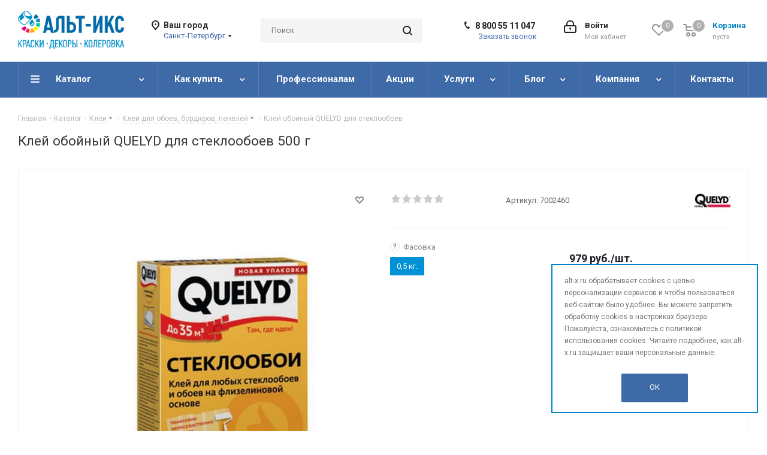

--- FILE ---
content_type: text/html; charset=UTF-8
request_url: https://alt-x.ru/catalog/klei/klei_dlya_oboev_bordyurov_paneley/13459/
body_size: 79745
content:
<!DOCTYPE html>
<html xmlns="http://www.w3.org/1999/xhtml" xml:lang="ru"
      lang="ru" >
<head>
<title>Клей обойный QUELYD для стеклообоев в Санкт-Петербурге купить по цене от 0 руб.</title>
    <meta name="viewport" content="initial-scale=1.0, width=device-width" />
    <meta http-equiv="Content-Type" content="text/html; charset=UTF-8" />
<meta name="keywords" content="Клей обойный QUELYD для стеклообоев, Клеи для обоев, бордюров, панелей, купить в Санкт-Петербурге, в интернет-магазине или розничной сети АЛЬТ-Икс — краски·декоры·колеровка в Санкт-Петербурге. Доставка по Санкт-Петербургу и Ленинградской области. Самовывоз из фирменных магазинов и клиентского центра в Санкт-Петербурге. Доставка по России транспортными компаниями" />
<meta name="description" content="Купить Клеи для обоев, бордюров, панелей, Клей обойный QUELYD для стеклообоев по цене от 0 руб. в интернет-магазине или розничной сети АЛЬТ-Икс — краски·декоры·колеровка в Санкт-Петербурге. Доставка по Санкт-Петербургу и Ленинградской области. Самовывоз из фирменных магазинов и клиентского центра в Санкт-Петербурге. Доставка по России транспортными компаниями." />
<script data-skip-moving="true">(function(w, d, n) {var cl = "bx-core";var ht = d.documentElement;var htc = ht ? ht.className : undefined;if (htc === undefined || htc.indexOf(cl) !== -1){return;}var ua = n.userAgent;if (/(iPad;)|(iPhone;)/i.test(ua)){cl += " bx-ios";}else if (/Windows/i.test(ua)){cl += ' bx-win';}else if (/Macintosh/i.test(ua)){cl += " bx-mac";}else if (/Linux/i.test(ua) && !/Android/i.test(ua)){cl += " bx-linux";}else if (/Android/i.test(ua)){cl += " bx-android";}cl += (/(ipad|iphone|android|mobile|touch)/i.test(ua) ? " bx-touch" : " bx-no-touch");cl += w.devicePixelRatio && w.devicePixelRatio >= 2? " bx-retina": " bx-no-retina";if (/AppleWebKit/.test(ua)){cl += " bx-chrome";}else if (/Opera/.test(ua)){cl += " bx-opera";}else if (/Firefox/.test(ua)){cl += " bx-firefox";}ht.className = htc ? htc + " " + cl : cl;})(window, document, navigator);</script>


<link href="/bitrix/css/aspro.next/notice.min.css?16619389072906" rel="stylesheet"/>
<link href="/bitrix/js/ui/design-tokens/dist/ui.design-tokens.min.css?171646708023463" rel="stylesheet"/>
<link href="/bitrix/js/ui/fonts/opensans/ui.font.opensans.min.css?16637644962320" rel="stylesheet"/>
<link href="/bitrix/js/main/popup/dist/main.popup.bundle.min.css?175065871828056" rel="stylesheet"/>
<link href="/bitrix/js/altasib.errorsend/css/window.css?1675778168910" rel="stylesheet"/>
<link href="/bitrix/cache/css/s1/aspro_next/page_6b75eab7c6f6a01aad7d24a0b42e709f/page_6b75eab7c6f6a01aad7d24a0b42e709f_v1.css?176846854729848" rel="stylesheet"/>
<link href="/bitrix/cache/css/s1/aspro_next/default_3165286ed135c431c71588356d52a3ba/default_3165286ed135c431c71588356d52a3ba_v1.css?176846854759205" rel="stylesheet"/>
<link href="/bitrix/panel/main/popup.min.css?168009421420774" rel="stylesheet"/>
<link href="/bitrix/cache/css/s1/aspro_next/template_1e80631060e57b03de5018d7d22803a7/template_1e80631060e57b03de5018d7d22803a7_v1.css?17684773661152067" rel="stylesheet" data-template-style="true"/>




<script type="extension/settings" data-extension="currency.currency-core">{"region":"ru"}</script>



<link href="https://fonts.googleapis.com/css2?family=Roboto:ital,wght@0,100;0,300;0,400;0,700;1,300&display=swap" rel="stylesheet">
<link rel="shortcut icon" href="/favicon.png" type="image/png" />
<link rel="apple-touch-icon" sizes="180x180" href="/upload/CNext/a8c/a8c21b38d3fca2c552e103db79a94392.png" />
<style>html {--border-radius:8px;--theme-base-color:#0094dc;--theme-base-color-hue:200;--theme-base-color-saturation:100%;--theme-base-color-lightness:43%;--theme-base-opacity-color:#0094dc1a;--theme-more-color:#0094dc;--theme-more-color-hue:200;--theme-more-color-saturation:100%;--theme-more-color-lightness:43%;--theme-lightness-hover-diff:6%;}</style>
<meta property="og:description" content="
	Усиленного действия, для всех видов стеклообоев и флизелиновых обоев.


	Нанесение непосредственно на стену.
	Технологичность: нанесение валиком или машинным способом.
	Легкое и быстрое склеивание.
	При нанесении валиком не разбрызгивается.
	Идеальное скольжение: легкая и быстрая корректировка...." />
<meta property="og:image" content="https://alt-x.ru/upload/iblock/706/706b89eff240a49ce163440794030c37.jpg" />
<link rel="image_src" href="https://alt-x.ru/upload/iblock/706/706b89eff240a49ce163440794030c37.jpg"  />
<meta property="og:title" content="Клей обойный QUELYD для стеклообоев в Санкт-Петербурге купить по цене от 0 руб." />
<meta property="og:type" content="website" />
<meta property="og:url" content="https://alt-x.ru/catalog/klei/klei_dlya_oboev_bordyurov_paneley/13459/" />
                <link rel="canonical" href="/catalog/klei/klei_dlya_oboev_bordyurov_paneley/13459/"/>
    <!-- Google Tag Manager -->
        <!-- End Google Tag Manager -->
    <link rel="icon" type="image/x-icon" href="/bitrix/templates/aspro_next/Favicon.png"/>
</head>

<body class=" site_s1 fill_bg_n"
      id="main">
    <div id="panel"></div>


<!--'start_frame_cache_basketitems-component-block'-->	<div id="ajax_basket"></div>
<!--'end_frame_cache_basketitems-component-block'-->                
<div class="wrapper1  header_bgdark catalog_page basket_normal basket_fill_DARK side_LEFT catalog_icons_Y banner_auto  mheader-v1 header-v3 regions_Y fill_N footer-v1 front-vindex2 mfixed_Y mfixed_view_always title-v1 with_phones ce_cmp with_lazy store_MAP_AMOUNT">



    <div class="header_wrap visible-lg visible-md title-v1">
        <header id="header">
            <div class="header-v4 header-wrapper">
	<div class="logo_and_menu-row">
		<div class="logo-row">
			<div class="maxwidth-theme">
				<div class="row">
					<div class="logo-block col-md-2 col-sm-3">
						<div class="logo">
							<a href="/"><img src="/upload/CNext/6f9/ihkjqj01fn07737fqqnthe3af0y1gt68.png" alt="АЛЬТ-ИКС — краски·декоры·колеровка" title="АЛЬТ-ИКС — краски·декоры·колеровка" data-src="" /></a>						</div>
					</div>
											<div class="inline-block pull-left">
							<div class="top-description">
								<!--'start_frame_cache_header-regionality-block'--><div class="region_wrapper">
    <div class="city_title">
        Ваш город    </div>
    <div class="js_city_chooser colored list" data-param-url="%2Fcatalog%2Fklei%2Fklei_dlya_oboev_bordyurov_paneley%2F13459%2F" data-param-form_id="city_chooser">
        <span>Санкт-Петербург</span><span class="arrow"><i></i></span>
    </div>
    <div class="dropdown">
        <div class="wrap">
                            <div class="more_item current">
                    <span data-region_id="256" data-prefix="" data-href="">Санкт-Петербург</span>
                </div>
                    </div>
    </div>
    </div>
<!--'end_frame_cache_header-regionality-block'-->							</div>
						</div>
										<div class="col-md-2 col-lg-2 search_wrap">
						<div class="search-block inner-table-block">
											<div class="search-wrapper">
				<div id="title-search_fixed">
					<form action="/catalog/" class="search">
						<div class="search-input-div">
							<input class="search-input" id="title-search-input_fixed" type="text" name="q" value="" placeholder="Поиск" size="20" maxlength="50" autocomplete="off" />
						</div>
						<div class="search-button-div">
							<button class="btn btn-search" type="submit" name="s" value="Найти"><i class="svg svg-search svg-black"></i></button>
							<span class="close-block inline-search-hide"><span class="svg svg-close close-icons"></span></span>
						</div>
					</form>
				</div>
			</div>
							</div>
					</div>
					<div class="right-icons pull-right">
						<div class="pull-right block-link">
							                    <!--'start_frame_cache_header-basket-with-compare-block1'-->                                                    <!-- noindex -->
                                            <span class="wrap_icon inner-table-block baskets basket_wrapper">
                                            <a rel="nofollow" class="basket-link delay with_price big " href="/basket/#delayed" title="Список отложенных товаров пуст">
                            <span class="js-basket-block">
                                <i class="svg inline  svg-inline-wish big" aria-hidden="true" ><svg xmlns="http://www.w3.org/2000/svg" width="22.969" height="21" viewBox="0 0 22.969 21">
  <defs>
    <style>
      .whcls-1 {
        fill: #222;
        fill-rule: evenodd;
      }
    </style>
  </defs>
  <path class="whcls-1" d="M21.028,10.68L11.721,20H11.339L2.081,10.79A6.19,6.19,0,0,1,6.178,0a6.118,6.118,0,0,1,5.383,3.259A6.081,6.081,0,0,1,23.032,6.147,6.142,6.142,0,0,1,21.028,10.68ZM19.861,9.172h0l-8.176,8.163H11.369L3.278,9.29l0.01-.009A4.276,4.276,0,0,1,6.277,1.986,4.2,4.2,0,0,1,9.632,3.676l0.012-.01,0.064,0.1c0.077,0.107.142,0.22,0.208,0.334l1.692,2.716,1.479-2.462a4.23,4.23,0,0,1,.39-0.65l0.036-.06L13.52,3.653a4.173,4.173,0,0,1,3.326-1.672A4.243,4.243,0,0,1,19.861,9.172ZM22,20h1v1H22V20Zm0,0h1v1H22V20Z" transform="translate(-0.031)"/>
</svg>
</i>                                <span class="title dark_link">Отложенные</span>
                                <span class="count">0</span>
                            </span>
                        </a>
                                            </span>
                                                                <span class="wrap_icon inner-table-block baskets basket_wrapper top_basket">
                                            <a rel="nofollow" class="basket-link basket has_prices with_price big " href="/basket/" title="Корзина пуста">
                            <span class="js-basket-block">
                                <i class="svg inline  svg-inline-basket big" aria-hidden="true" ><svg xmlns="http://www.w3.org/2000/svg" width="22" height="21" viewBox="0 0 22 21">
  <defs>
    <style>
      .ba_bb_cls-1 {
        fill: #222;
        fill-rule: evenodd;
      }
    </style>
  </defs>
  <path data-name="Ellipse 2 copy 6" class="ba_bb_cls-1" d="M1507,122l-0.99,1.009L1492,123l-1-1-1-9h-3a0.88,0.88,0,0,1-1-1,1.059,1.059,0,0,1,1.22-1h2.45c0.31,0,.63.006,0.63,0.006a1.272,1.272,0,0,1,1.4.917l0.41,3.077H1507l1,1v1ZM1492.24,117l0.43,3.995h12.69l0.82-4Zm2.27,7.989a3.5,3.5,0,1,1-3.5,3.5A3.495,3.495,0,0,1,1494.51,124.993Zm8.99,0a3.5,3.5,0,1,1-3.49,3.5A3.5,3.5,0,0,1,1503.5,124.993Zm-9,2.006a1.5,1.5,0,1,1-1.5,1.5A1.5,1.5,0,0,1,1494.5,127Zm9,0a1.5,1.5,0,1,1-1.5,1.5A1.5,1.5,0,0,1,1503.5,127Z" transform="translate(-1486 -111)"/>
</svg>
</i>                                                                    <span class="wrap">
                                                                <span class="title dark_link">Корзина<span class="count">0</span></span>
                                                                    <span class="prices">пуста</span>
                                    </span>
                                                                <span class="count">0</span>
                            </span>
                        </a>
                        <span class="basket_hover_block loading_block loading_block_content"></span>
                                            </span>
                                        <!-- /noindex -->
                            <!--'end_frame_cache_header-basket-with-compare-block1'-->        						</div>
						<div class="pull-right">
							<div class="wrap_icon inner-table-block">
								<!--'start_frame_cache_header-auth-block1'-->                    <!-- noindex --><a rel="nofollow" title="Мой кабинет" class="personal-link dark-color animate-load" data-event="jqm" data-param-type="auth" data-param-backurl="/catalog/klei/klei_dlya_oboev_bordyurov_paneley/13459/" data-name="auth" href="/personal/"><i class="svg inline big svg-inline-cabinet" aria-hidden="true" title="Мой кабинет"><svg xmlns="http://www.w3.org/2000/svg" width="21" height="21" viewBox="0 0 21 21">
  <defs>
    <style>
      .loccls-1 {
        fill: #222;
        fill-rule: evenodd;
      }
    </style>
  </defs>
  <path data-name="Rounded Rectangle 110" class="loccls-1" d="M1433,132h-15a3,3,0,0,1-3-3v-7a3,3,0,0,1,3-3h1v-2a6,6,0,0,1,6-6h1a6,6,0,0,1,6,6v2h1a3,3,0,0,1,3,3v7A3,3,0,0,1,1433,132Zm-3-15a4,4,0,0,0-4-4h-1a4,4,0,0,0-4,4v2h9v-2Zm4,5a1,1,0,0,0-1-1h-15a1,1,0,0,0-1,1v7a1,1,0,0,0,1,1h15a1,1,0,0,0,1-1v-7Zm-8,3.9v1.6a0.5,0.5,0,1,1-1,0v-1.6A1.5,1.5,0,1,1,1426,125.9Z" transform="translate(-1415 -111)"/>
</svg>
</i><span class="wrap"><span class="name">Войти</span><span class="title">Мой кабинет</span></span></a><!-- /noindex -->                            <!--'end_frame_cache_header-auth-block1'-->							</div>
						</div>
													<div class="pull-right">
								<div class="wrap_icon inner-table-block">
									<div class="phone-block">
										<!--'start_frame_cache_common-phones-block-0'-->
	<div class="phone">
		<i class="svg svg-phone"></i>
		<a class="phone-block__item-link" rel="nofollow" href="tel:88005511047">
			8 800 55 11 047		</a>
					<div class="dropdown scrollbar">
				<div class="wrap">
											<div class="phone-block__item">
							<a class="phone-block__item-inner phone-block__item-link" rel="nofollow" href="tel:88005511047">
								<span class="phone-block__item-text">
									8 800 55 11 047									
																	</span>

															</a>
						</div>
									</div>
			</div>
			</div>
<!--'end_frame_cache_common-phones-block-0'-->																					<div class="callback-block">
												<span class="animate-load twosmallfont colored" data-event="jqm" data-param-form_id="CALLBACK" data-name="callback">Заказать звонок</span>
											</div>
																			</div>
								</div>
							</div>
											</div>
				</div>
			</div>
		</div>	</div>
	<div class="menu-row middle-block bgdark">
		<div class="maxwidth-theme">
			<div class="row">
				<div class="col-md-12">
					<div class="menu-only">
						<nav class="mega-menu sliced">
										<div class="table-menu ">
		<table>
			<tr>
									
										<td class="menu-item unvisible dropdown catalog wide_menu  active">
						<div class="wrap">
							<a class="dropdown-toggle" href="/catalog/">
								<div>
																		Каталог									<div class="line-wrapper"><span class="line"></span></div>
								</div>
							</a>
															<span class="tail"></span>
								<div class="dropdown-menu ">
									
										<div class="customScrollbar scrollbar">
											<ul class="menu-wrapper " >
																																																			<li class="   has_img parent-items">
																																					<a href="/catalog/antiseptiki_propitki_dlya_dereva/" title="Антисептики, пропитки">
						<div class="menu_img"><img src="/upload/resize_cache/iblock/e3f/60_60_1/e3f56481d46fd1f181b74fa785c100e6.png" alt="Антисептики, пропитки" title="Антисептики, пропитки" /></div>
					</a>
										<a href="/catalog/antiseptiki_propitki_dlya_dereva/" title="Антисептики, пропитки"><span class="name">Антисептики, пропитки</span></a>
																																														</li>
																																																			<li class="   has_img parent-items">
																																					<a href="/catalog/kraski_emali/" title="Краски, эмали">
						<div class="menu_img"><img src="/upload/resize_cache/iblock/d42/60_60_1/d42ff77e562d6b45a772a211c0a84563.png" alt="Краски, эмали" title="Краски, эмали" /></div>
					</a>
										<a href="/catalog/kraski_emali/" title="Краски, эмали"><span class="name">Краски, эмали</span></a>
																																														</li>
																																																			<li class="   has_img parent-items">
																																					<a href="/catalog/laki_masla/" title="Лаки, масла">
						<div class="menu_img"><img src="/upload/resize_cache/iblock/112/60_60_1/112fe7ae7f14d92d938aed84fcc7fb76.png" alt="Лаки, масла" title="Лаки, масла" /></div>
					</a>
										<a href="/catalog/laki_masla/" title="Лаки, масла"><span class="name">Лаки, масла</span></a>
																																														</li>
																																																			<li class="   has_img parent-items">
																																					<a href="/catalog/dekorativnye_materialy/" title="Декоративные материалы">
						<div class="menu_img"><img src="/upload/resize_cache/iblock/f43/60_60_1/f43e743b674efeea7f09576ba376a9f4.png" alt="Декоративные материалы" title="Декоративные материалы" /></div>
					</a>
										<a href="/catalog/dekorativnye_materialy/" title="Декоративные материалы"><span class="name">Декоративные материалы</span></a>
																																														</li>
																																																			<li class="   has_img parent-items">
																																					<a href="/catalog/shpaklevki_shpatlevki/" title="Шпаклевки, шпатлевки">
						<div class="menu_img"><img src="/upload/resize_cache/iblock/24e/60_60_1/24e06b505260d0a5d078429e05a42532.png" alt="Шпаклевки, шпатлевки" title="Шпаклевки, шпатлевки" /></div>
					</a>
										<a href="/catalog/shpaklevki_shpatlevki/" title="Шпаклевки, шпатлевки"><span class="name">Шпаклевки, шпатлевки</span></a>
																																														</li>
																																																			<li class="   has_img parent-items">
																																					<a href="/catalog/gruntovki/" title="Грунтовки">
						<div class="menu_img"><img src="/upload/resize_cache/iblock/5d8/60_60_1/5d8f4b398364b526a29dc6288ad6a5be.png" alt="Грунтовки" title="Грунтовки" /></div>
					</a>
										<a href="/catalog/gruntovki/" title="Грунтовки"><span class="name">Грунтовки</span></a>
																																														</li>
																																																			<li class="   has_img parent-items">
																																					<a href="/catalog/rastvoriteli_ochistiteli/" title="Растворители, очистители">
						<div class="menu_img"><img src="/upload/resize_cache/iblock/a60/60_60_1/a6099056a3c495af2aad3a2a3f4fa2f1.png" alt="Растворители, очистители" title="Растворители, очистители" /></div>
					</a>
										<a href="/catalog/rastvoriteli_ochistiteli/" title="Растворители, очистители"><span class="name">Растворители, очистители</span></a>
																																														</li>
																																																			<li class="   has_img parent-items">
																																					<a href="/catalog/vlago_gidroizolyatory/" title="Влаго-, гидроизоляторы">
						<div class="menu_img"><img src="/upload/resize_cache/iblock/267/60_60_1/267e965db5d0b9195707d6e024e1bc32.png" alt="Влаго-, гидроизоляторы" title="Влаго-, гидроизоляторы" /></div>
					</a>
										<a href="/catalog/vlago_gidroizolyatory/" title="Влаго-, гидроизоляторы"><span class="name">Влаго-, гидроизоляторы</span></a>
																																														</li>
																																																			<li class="   has_img parent-items">
																																					<a href="/catalog/germetiki/" title="Герметики">
						<div class="menu_img"><img src="/upload/resize_cache/iblock/a19/60_60_1/a191d7ab17fff23026ad078ad62c403f.png" alt="Герметики" title="Герметики" /></div>
					</a>
										<a href="/catalog/germetiki/" title="Герметики"><span class="name">Герметики</span></a>
																																														</li>
																																																			<li class="   has_img parent-items">
																																					<a href="/catalog/peny_montazhnye/" title="Пены монтажные">
						<div class="menu_img"><img src="/upload/resize_cache/iblock/763/60_60_1/7634d8ae81ce6843678bd79dc3620f33.png" alt="Пены монтажные" title="Пены монтажные" /></div>
					</a>
										<a href="/catalog/peny_montazhnye/" title="Пены монтажные"><span class="name">Пены монтажные</span></a>
																																														</li>
																																																			<li class="  active has_img parent-items">
																																					<a href="/catalog/klei/" title="Клеи">
						<div class="menu_img"><img src="/upload/resize_cache/iblock/ce1/60_60_1/ce1f8a4fd3ba8f4d4529f86801546dd5.png" alt="Клеи" title="Клеи" /></div>
					</a>
										<a href="/catalog/klei/" title="Клеи"><span class="name">Клеи</span></a>
																																														</li>
																																																			<li class="   has_img parent-items">
																																					<a href="/catalog/malyarnye_instrumenty/" title="Малярные инструменты">
						<div class="menu_img"><img src="/upload/resize_cache/iblock/4a0/60_60_1/4a0868e9f177a2ab98ceefa79a0216fd.png" alt="Малярные инструменты" title="Малярные инструменты" /></div>
					</a>
										<a href="/catalog/malyarnye_instrumenty/" title="Малярные инструменты"><span class="name">Малярные инструменты</span></a>
																																														</li>
																																																			<li class="   has_img parent-items">
																																					<a href="/catalog/kraskopulty_kraskoraspyliteli/" title="Краскопульты и насадки">
						<div class="menu_img"><img src="/upload/resize_cache/iblock/7dc/60_60_1/7dc76a2e7080eff421b8c6467f08c4b4.png" alt="Краскопульты и насадки" title="Краскопульты и насадки" /></div>
					</a>
										<a href="/catalog/kraskopulty_kraskoraspyliteli/" title="Краскопульты и насадки"><span class="name">Краскопульты и насадки</span></a>
																																														</li>
																																																			<li class="   has_img parent-items">
																																					<a href="/catalog/dobavki_v_beton/" title="Добавки">
						<div class="menu_img"><img src="/upload/resize_cache/iblock/8b2/60_60_1/8b2e9fff9220a818d808cae4ca88208f.png" alt="Добавки" title="Добавки" /></div>
					</a>
										<a href="/catalog/dobavki_v_beton/" title="Добавки"><span class="name">Добавки</span></a>
																																														</li>
																																																			<li class="   has_img parent-items">
																																					<a href="/catalog/sredstva_gigieny/" title="Средства гигиены">
						<div class="menu_img"><img src="/upload/resize_cache/iblock/034/60_60_1/034cddd6dc5d31d569bab46979463f2d.png" alt="Средства гигиены" title="Средства гигиены" /></div>
					</a>
										<a href="/catalog/sredstva_gigieny/" title="Средства гигиены"><span class="name">Средства гигиены</span></a>
																																														</li>
																																																			<li class="   has_img parent-items">
																																					<a href="/catalog/veera_kolerovochnye/" title="Веера колеровочные">
						<div class="menu_img"><img src="/upload/resize_cache/iblock/ef1/60_60_1/ef1c5bcd15ab7b0199b06a6e1f92344b.png" alt="Веера колеровочные" title="Веера колеровочные" /></div>
					</a>
										<a href="/catalog/veera_kolerovochnye/" title="Веера колеровочные"><span class="name">Веера колеровочные</span></a>
																																														</li>
																																																			<li class="   has_img parent-items">
																																					<a href="/catalog/rasprodazha/" title="РАСПРОДАЖА">
						<div class="menu_img"><img src="/upload/resize_cache/iblock/b63/60_60_1/wm5tuh1o21edqwpctnjtxazsl0sf5fqq.png" alt="РАСПРОДАЖА" title="РАСПРОДАЖА" /></div>
					</a>
										<a href="/catalog/rasprodazha/" title="РАСПРОДАЖА"><span class="name">РАСПРОДАЖА</span></a>
																																														</li>
																							</ul>
										</div>

									
								</div>
													</div>
					</td>
									
										<td class="menu-item unvisible dropdown   ">
						<div class="wrap">
							<a class="dropdown-toggle" href="/help/">
								<div>
																		Как купить									<div class="line-wrapper"><span class="line"></span></div>
								</div>
							</a>
															<span class="tail"></span>
								<div class="dropdown-menu ">
									
										<div class="customScrollbar scrollbar">
											<ul class="menu-wrapper " >
																																																			<li class="    parent-items">
																																			<a href="/help/payment/" title="Условия оплаты"><span class="name">Условия оплаты</span></a>
																																														</li>
																																																			<li class="    parent-items">
																																			<a href="/help/schyet/" title="Счёт для безналичной оплаты"><span class="name">Счёт для безналичной оплаты</span></a>
																																														</li>
																																																			<li class="    parent-items">
																																			<a href="/help/delivery/" title="Условия доставки"><span class="name">Условия доставки</span></a>
																																														</li>
																																																			<li class="    parent-items">
																																			<a href="/help/warranty/" title="Гарантия на товар"><span class="name">Гарантия на товар</span></a>
																																														</li>
																																																			<li class="    parent-items">
																																			<a href="/help/vozvrat/" title="Возврат при покупке на сайте"><span class="name">Возврат при покупке на сайте</span></a>
																																														</li>
																							</ul>
										</div>

									
								</div>
													</div>
					</td>
									
										<td class="menu-item unvisible    ">
						<div class="wrap">
							<a class="" href="http://pro.alt-decor.ru/">
								<div>
																		Профессионалам									<div class="line-wrapper"><span class="line"></span></div>
								</div>
							</a>
													</div>
					</td>
									
										<td class="menu-item unvisible    ">
						<div class="wrap">
							<a class="" href="/sale/">
								<div>
																		Акции									<div class="line-wrapper"><span class="line"></span></div>
								</div>
							</a>
													</div>
					</td>
									
										<td class="menu-item unvisible dropdown   ">
						<div class="wrap">
							<a class="dropdown-toggle" href="/services/">
								<div>
																		Услуги									<div class="line-wrapper"><span class="line"></span></div>
								</div>
							</a>
															<span class="tail"></span>
								<div class="dropdown-menu ">
									
										<div class="customScrollbar scrollbar">
											<ul class="menu-wrapper " >
																																																			<li class="    parent-items">
																																			<a href="/services/prof_k/" title="Профессиональная консультация"><span class="name">Профессиональная консультация</span></a>
																																														</li>
																																																			<li class="    parent-items">
																																			<a href="/services/collerovka/" title="Колеровка материалов"><span class="name">Колеровка материалов</span></a>
																																														</li>
																																																			<li class="    parent-items">
																																			<a href="/services/obuchenie-torgovogo-personala/" title="Обучение торгового персонала"><span class="name">Обучение торгового персонала</span></a>
																																														</li>
																																																			<li class="    parent-items">
																																			<a href="/services/dizayneram-i-arkhitektoram/" title="Дизайнерам и архитекторам"><span class="name">Дизайнерам и архитекторам</span></a>
																																														</li>
																																																			<li class="    parent-items">
																																			<a href="/services/master_kl/" title="Семинары и мастер-классы"><span class="name">Семинары и мастер-классы</span></a>
																																														</li>
																																																			<li class="    parent-items">
																																			<a href="/services/skidki/" title="Система скидок"><span class="name">Система скидок</span></a>
																																														</li>
																							</ul>
										</div>

									
								</div>
													</div>
					</td>
									
										<td class="menu-item unvisible dropdown   ">
						<div class="wrap">
							<a class="dropdown-toggle" href="/blog/">
								<div>
																		Блог									<div class="line-wrapper"><span class="line"></span></div>
								</div>
							</a>
															<span class="tail"></span>
								<div class="dropdown-menu ">
									
										<div class="customScrollbar scrollbar">
											<ul class="menu-wrapper " >
																																																			<li class="    parent-items">
																																			<a href="/projects/" title="Стили"><span class="name">Стили</span></a>
																																														</li>
																							</ul>
										</div>

									
								</div>
													</div>
					</td>
									
										<td class="menu-item unvisible dropdown   ">
						<div class="wrap">
							<a class="dropdown-toggle" href="/company/">
								<div>
																		Компания									<div class="line-wrapper"><span class="line"></span></div>
								</div>
							</a>
															<span class="tail"></span>
								<div class="dropdown-menu ">
									
										<div class="customScrollbar scrollbar">
											<ul class="menu-wrapper " >
																																																			<li class="    parent-items">
																																			<a href="/company/news/" title="Новости"><span class="name">Новости</span></a>
																																														</li>
																																																			<li class="    parent-items">
																																			<a href="/company/politika/" title="Политика"><span class="name">Политика</span></a>
																																														</li>
																																																			<li class="    parent-items">
																																			<a href="/company/vacancy/" title="Вакансии"><span class="name">Вакансии</span></a>
																																														</li>
																																																			<li class="    parent-items">
																																			<a href="/company/reviews/" title="Отзывы"><span class="name">Отзывы</span></a>
																																														</li>
																																																			<li class="    parent-items">
																																			<a href="/company/licenses/" title="Лицензии"><span class="name">Лицензии</span></a>
																																														</li>
																							</ul>
										</div>

									
								</div>
													</div>
					</td>
									
										<td class="menu-item unvisible    ">
						<div class="wrap">
							<a class="" href="/contacts/">
								<div>
																		Контакты									<div class="line-wrapper"><span class="line"></span></div>
								</div>
							</a>
													</div>
					</td>
				
				<td class="menu-item dropdown js-dropdown nosave unvisible">
					<div class="wrap">
						<a class="dropdown-toggle more-items" href="#">
							<span>Ещё</span>
						</a>
						<span class="tail"></span>
						<ul class="dropdown-menu"></ul>
					</div>
				</td>

			</tr>
		</table>
	</div>
						</nav>
					</div>
				</div>
			</div>
		</div>
	</div>
	<div class="line-row visible-xs"></div>
</div>        </header>
    </div>

    <div id="headerfixed">
        <div class="maxwidth-theme">
	<div class="logo-row v2 row margin0 menu-row">
		<div class="inner-table-block nopadding logo-block">
			<div class="logo">
				<a href="/"><img src="/upload/CNext/6f9/ihkjqj01fn07737fqqnthe3af0y1gt68.png" alt="АЛЬТ-ИКС — краски·декоры·колеровка" title="АЛЬТ-ИКС — краски·декоры·колеровка" data-src="" /></a>			</div>
		</div>
		<div class="inner-table-block menu-block">
			<div class="navs table-menu js-nav">
								<nav class="mega-menu sliced">
					<!-- noindex -->
							<div class="table-menu ">
		<table>
			<tr>
									
										<td class="menu-item unvisible dropdown catalog wide_menu  active">
						<div class="wrap">
							<a class="dropdown-toggle" href="/catalog/">
								<div>
																		Каталог									<div class="line-wrapper"><span class="line"></span></div>
								</div>
							</a>
															<span class="tail"></span>
								<div class="dropdown-menu ">
									
										<div class="customScrollbar scrollbar">
											<ul class="menu-wrapper " >
																																																			<li class="   has_img parent-items">
																																					<a href="/catalog/antiseptiki_propitki_dlya_dereva/" title="Антисептики, пропитки">
						<div class="menu_img"><img src="/upload/resize_cache/iblock/e3f/60_60_1/e3f56481d46fd1f181b74fa785c100e6.png" alt="Антисептики, пропитки" title="Антисептики, пропитки" /></div>
					</a>
										<a href="/catalog/antiseptiki_propitki_dlya_dereva/" title="Антисептики, пропитки"><span class="name">Антисептики, пропитки</span></a>
																																														</li>
																																																			<li class="   has_img parent-items">
																																					<a href="/catalog/kraski_emali/" title="Краски, эмали">
						<div class="menu_img"><img src="/upload/resize_cache/iblock/d42/60_60_1/d42ff77e562d6b45a772a211c0a84563.png" alt="Краски, эмали" title="Краски, эмали" /></div>
					</a>
										<a href="/catalog/kraski_emali/" title="Краски, эмали"><span class="name">Краски, эмали</span></a>
																																														</li>
																																																			<li class="   has_img parent-items">
																																					<a href="/catalog/laki_masla/" title="Лаки, масла">
						<div class="menu_img"><img src="/upload/resize_cache/iblock/112/60_60_1/112fe7ae7f14d92d938aed84fcc7fb76.png" alt="Лаки, масла" title="Лаки, масла" /></div>
					</a>
										<a href="/catalog/laki_masla/" title="Лаки, масла"><span class="name">Лаки, масла</span></a>
																																														</li>
																																																			<li class="   has_img parent-items">
																																					<a href="/catalog/dekorativnye_materialy/" title="Декоративные материалы">
						<div class="menu_img"><img src="/upload/resize_cache/iblock/f43/60_60_1/f43e743b674efeea7f09576ba376a9f4.png" alt="Декоративные материалы" title="Декоративные материалы" /></div>
					</a>
										<a href="/catalog/dekorativnye_materialy/" title="Декоративные материалы"><span class="name">Декоративные материалы</span></a>
																																														</li>
																																																			<li class="   has_img parent-items">
																																					<a href="/catalog/shpaklevki_shpatlevki/" title="Шпаклевки, шпатлевки">
						<div class="menu_img"><img src="/upload/resize_cache/iblock/24e/60_60_1/24e06b505260d0a5d078429e05a42532.png" alt="Шпаклевки, шпатлевки" title="Шпаклевки, шпатлевки" /></div>
					</a>
										<a href="/catalog/shpaklevki_shpatlevki/" title="Шпаклевки, шпатлевки"><span class="name">Шпаклевки, шпатлевки</span></a>
																																														</li>
																																																			<li class="   has_img parent-items">
																																					<a href="/catalog/gruntovki/" title="Грунтовки">
						<div class="menu_img"><img src="/upload/resize_cache/iblock/5d8/60_60_1/5d8f4b398364b526a29dc6288ad6a5be.png" alt="Грунтовки" title="Грунтовки" /></div>
					</a>
										<a href="/catalog/gruntovki/" title="Грунтовки"><span class="name">Грунтовки</span></a>
																																														</li>
																																																			<li class="   has_img parent-items">
																																					<a href="/catalog/rastvoriteli_ochistiteli/" title="Растворители, очистители">
						<div class="menu_img"><img src="/upload/resize_cache/iblock/a60/60_60_1/a6099056a3c495af2aad3a2a3f4fa2f1.png" alt="Растворители, очистители" title="Растворители, очистители" /></div>
					</a>
										<a href="/catalog/rastvoriteli_ochistiteli/" title="Растворители, очистители"><span class="name">Растворители, очистители</span></a>
																																														</li>
																																																			<li class="   has_img parent-items">
																																					<a href="/catalog/vlago_gidroizolyatory/" title="Влаго-, гидроизоляторы">
						<div class="menu_img"><img src="/upload/resize_cache/iblock/267/60_60_1/267e965db5d0b9195707d6e024e1bc32.png" alt="Влаго-, гидроизоляторы" title="Влаго-, гидроизоляторы" /></div>
					</a>
										<a href="/catalog/vlago_gidroizolyatory/" title="Влаго-, гидроизоляторы"><span class="name">Влаго-, гидроизоляторы</span></a>
																																														</li>
																																																			<li class="   has_img parent-items">
																																					<a href="/catalog/germetiki/" title="Герметики">
						<div class="menu_img"><img src="/upload/resize_cache/iblock/a19/60_60_1/a191d7ab17fff23026ad078ad62c403f.png" alt="Герметики" title="Герметики" /></div>
					</a>
										<a href="/catalog/germetiki/" title="Герметики"><span class="name">Герметики</span></a>
																																														</li>
																																																			<li class="   has_img parent-items">
																																					<a href="/catalog/peny_montazhnye/" title="Пены монтажные">
						<div class="menu_img"><img src="/upload/resize_cache/iblock/763/60_60_1/7634d8ae81ce6843678bd79dc3620f33.png" alt="Пены монтажные" title="Пены монтажные" /></div>
					</a>
										<a href="/catalog/peny_montazhnye/" title="Пены монтажные"><span class="name">Пены монтажные</span></a>
																																														</li>
																																																			<li class="  active has_img parent-items">
																																					<a href="/catalog/klei/" title="Клеи">
						<div class="menu_img"><img src="/upload/resize_cache/iblock/ce1/60_60_1/ce1f8a4fd3ba8f4d4529f86801546dd5.png" alt="Клеи" title="Клеи" /></div>
					</a>
										<a href="/catalog/klei/" title="Клеи"><span class="name">Клеи</span></a>
																																														</li>
																																																			<li class="   has_img parent-items">
																																					<a href="/catalog/malyarnye_instrumenty/" title="Малярные инструменты">
						<div class="menu_img"><img src="/upload/resize_cache/iblock/4a0/60_60_1/4a0868e9f177a2ab98ceefa79a0216fd.png" alt="Малярные инструменты" title="Малярные инструменты" /></div>
					</a>
										<a href="/catalog/malyarnye_instrumenty/" title="Малярные инструменты"><span class="name">Малярные инструменты</span></a>
																																														</li>
																																																			<li class="   has_img parent-items">
																																					<a href="/catalog/kraskopulty_kraskoraspyliteli/" title="Краскопульты и насадки">
						<div class="menu_img"><img src="/upload/resize_cache/iblock/7dc/60_60_1/7dc76a2e7080eff421b8c6467f08c4b4.png" alt="Краскопульты и насадки" title="Краскопульты и насадки" /></div>
					</a>
										<a href="/catalog/kraskopulty_kraskoraspyliteli/" title="Краскопульты и насадки"><span class="name">Краскопульты и насадки</span></a>
																																														</li>
																																																			<li class="   has_img parent-items">
																																					<a href="/catalog/dobavki_v_beton/" title="Добавки">
						<div class="menu_img"><img src="/upload/resize_cache/iblock/8b2/60_60_1/8b2e9fff9220a818d808cae4ca88208f.png" alt="Добавки" title="Добавки" /></div>
					</a>
										<a href="/catalog/dobavki_v_beton/" title="Добавки"><span class="name">Добавки</span></a>
																																														</li>
																																																			<li class="   has_img parent-items">
																																					<a href="/catalog/sredstva_gigieny/" title="Средства гигиены">
						<div class="menu_img"><img src="/upload/resize_cache/iblock/034/60_60_1/034cddd6dc5d31d569bab46979463f2d.png" alt="Средства гигиены" title="Средства гигиены" /></div>
					</a>
										<a href="/catalog/sredstva_gigieny/" title="Средства гигиены"><span class="name">Средства гигиены</span></a>
																																														</li>
																																																			<li class="   has_img parent-items">
																																					<a href="/catalog/veera_kolerovochnye/" title="Веера колеровочные">
						<div class="menu_img"><img src="/upload/resize_cache/iblock/ef1/60_60_1/ef1c5bcd15ab7b0199b06a6e1f92344b.png" alt="Веера колеровочные" title="Веера колеровочные" /></div>
					</a>
										<a href="/catalog/veera_kolerovochnye/" title="Веера колеровочные"><span class="name">Веера колеровочные</span></a>
																																														</li>
																																																			<li class="   has_img parent-items">
																																					<a href="/catalog/rasprodazha/" title="РАСПРОДАЖА">
						<div class="menu_img"><img src="/upload/resize_cache/iblock/b63/60_60_1/wm5tuh1o21edqwpctnjtxazsl0sf5fqq.png" alt="РАСПРОДАЖА" title="РАСПРОДАЖА" /></div>
					</a>
										<a href="/catalog/rasprodazha/" title="РАСПРОДАЖА"><span class="name">РАСПРОДАЖА</span></a>
																																														</li>
																							</ul>
										</div>

									
								</div>
													</div>
					</td>
									
										<td class="menu-item unvisible dropdown   ">
						<div class="wrap">
							<a class="dropdown-toggle" href="/help/">
								<div>
																		Как купить									<div class="line-wrapper"><span class="line"></span></div>
								</div>
							</a>
															<span class="tail"></span>
								<div class="dropdown-menu ">
									
										<div class="customScrollbar scrollbar">
											<ul class="menu-wrapper " >
																																																			<li class="    parent-items">
																																			<a href="/help/payment/" title="Условия оплаты"><span class="name">Условия оплаты</span></a>
																																														</li>
																																																			<li class="    parent-items">
																																			<a href="/help/schyet/" title="Счёт для безналичной оплаты"><span class="name">Счёт для безналичной оплаты</span></a>
																																														</li>
																																																			<li class="    parent-items">
																																			<a href="/help/delivery/" title="Условия доставки"><span class="name">Условия доставки</span></a>
																																														</li>
																																																			<li class="    parent-items">
																																			<a href="/help/warranty/" title="Гарантия на товар"><span class="name">Гарантия на товар</span></a>
																																														</li>
																																																			<li class="    parent-items">
																																			<a href="/help/vozvrat/" title="Возврат при покупке на сайте"><span class="name">Возврат при покупке на сайте</span></a>
																																														</li>
																							</ul>
										</div>

									
								</div>
													</div>
					</td>
									
										<td class="menu-item unvisible    ">
						<div class="wrap">
							<a class="" href="http://pro.alt-decor.ru/">
								<div>
																		Профессионалам									<div class="line-wrapper"><span class="line"></span></div>
								</div>
							</a>
													</div>
					</td>
									
										<td class="menu-item unvisible    ">
						<div class="wrap">
							<a class="" href="/sale/">
								<div>
																		Акции									<div class="line-wrapper"><span class="line"></span></div>
								</div>
							</a>
													</div>
					</td>
									
										<td class="menu-item unvisible dropdown   ">
						<div class="wrap">
							<a class="dropdown-toggle" href="/services/">
								<div>
																		Услуги									<div class="line-wrapper"><span class="line"></span></div>
								</div>
							</a>
															<span class="tail"></span>
								<div class="dropdown-menu ">
									
										<div class="customScrollbar scrollbar">
											<ul class="menu-wrapper " >
																																																			<li class="    parent-items">
																																			<a href="/services/prof_k/" title="Профессиональная консультация"><span class="name">Профессиональная консультация</span></a>
																																														</li>
																																																			<li class="    parent-items">
																																			<a href="/services/collerovka/" title="Колеровка материалов"><span class="name">Колеровка материалов</span></a>
																																														</li>
																																																			<li class="    parent-items">
																																			<a href="/services/obuchenie-torgovogo-personala/" title="Обучение торгового персонала"><span class="name">Обучение торгового персонала</span></a>
																																														</li>
																																																			<li class="    parent-items">
																																			<a href="/services/dizayneram-i-arkhitektoram/" title="Дизайнерам и архитекторам"><span class="name">Дизайнерам и архитекторам</span></a>
																																														</li>
																																																			<li class="    parent-items">
																																			<a href="/services/master_kl/" title="Семинары и мастер-классы"><span class="name">Семинары и мастер-классы</span></a>
																																														</li>
																																																			<li class="    parent-items">
																																			<a href="/services/skidki/" title="Система скидок"><span class="name">Система скидок</span></a>
																																														</li>
																							</ul>
										</div>

									
								</div>
													</div>
					</td>
									
										<td class="menu-item unvisible dropdown   ">
						<div class="wrap">
							<a class="dropdown-toggle" href="/blog/">
								<div>
																		Блог									<div class="line-wrapper"><span class="line"></span></div>
								</div>
							</a>
															<span class="tail"></span>
								<div class="dropdown-menu ">
									
										<div class="customScrollbar scrollbar">
											<ul class="menu-wrapper " >
																																																			<li class="    parent-items">
																																			<a href="/projects/" title="Стили"><span class="name">Стили</span></a>
																																														</li>
																							</ul>
										</div>

									
								</div>
													</div>
					</td>
									
										<td class="menu-item unvisible dropdown   ">
						<div class="wrap">
							<a class="dropdown-toggle" href="/company/">
								<div>
																		Компания									<div class="line-wrapper"><span class="line"></span></div>
								</div>
							</a>
															<span class="tail"></span>
								<div class="dropdown-menu ">
									
										<div class="customScrollbar scrollbar">
											<ul class="menu-wrapper " >
																																																			<li class="    parent-items">
																																			<a href="/company/news/" title="Новости"><span class="name">Новости</span></a>
																																														</li>
																																																			<li class="    parent-items">
																																			<a href="/company/politika/" title="Политика"><span class="name">Политика</span></a>
																																														</li>
																																																			<li class="    parent-items">
																																			<a href="/company/vacancy/" title="Вакансии"><span class="name">Вакансии</span></a>
																																														</li>
																																																			<li class="    parent-items">
																																			<a href="/company/reviews/" title="Отзывы"><span class="name">Отзывы</span></a>
																																														</li>
																																																			<li class="    parent-items">
																																			<a href="/company/licenses/" title="Лицензии"><span class="name">Лицензии</span></a>
																																														</li>
																							</ul>
										</div>

									
								</div>
													</div>
					</td>
									
										<td class="menu-item unvisible    ">
						<div class="wrap">
							<a class="" href="/contacts/">
								<div>
																		Контакты									<div class="line-wrapper"><span class="line"></span></div>
								</div>
							</a>
													</div>
					</td>
				
				<td class="menu-item dropdown js-dropdown nosave unvisible">
					<div class="wrap">
						<a class="dropdown-toggle more-items" href="#">
							<span>Ещё</span>
						</a>
						<span class="tail"></span>
						<ul class="dropdown-menu"></ul>
					</div>
				</td>

			</tr>
		</table>
	</div>
					<!-- /noindex -->
				</nav>
											</div>
		</div>
		<div class="inner-table-block nopadding small-block">
			<div class="wrap_icon wrap_cabinet">
				<!--'start_frame_cache_header-auth-block2'-->                    <!-- noindex --><a rel="nofollow" title="Мой кабинет" class="personal-link dark-color animate-load" data-event="jqm" data-param-type="auth" data-param-backurl="/catalog/klei/klei_dlya_oboev_bordyurov_paneley/13459/" data-name="auth" href="/personal/"><i class="svg inline big svg-inline-cabinet" aria-hidden="true" title="Мой кабинет"><svg xmlns="http://www.w3.org/2000/svg" width="21" height="21" viewBox="0 0 21 21">
  <defs>
    <style>
      .loccls-1 {
        fill: #222;
        fill-rule: evenodd;
      }
    </style>
  </defs>
  <path data-name="Rounded Rectangle 110" class="loccls-1" d="M1433,132h-15a3,3,0,0,1-3-3v-7a3,3,0,0,1,3-3h1v-2a6,6,0,0,1,6-6h1a6,6,0,0,1,6,6v2h1a3,3,0,0,1,3,3v7A3,3,0,0,1,1433,132Zm-3-15a4,4,0,0,0-4-4h-1a4,4,0,0,0-4,4v2h9v-2Zm4,5a1,1,0,0,0-1-1h-15a1,1,0,0,0-1,1v7a1,1,0,0,0,1,1h15a1,1,0,0,0,1-1v-7Zm-8,3.9v1.6a0.5,0.5,0,1,1-1,0v-1.6A1.5,1.5,0,1,1,1426,125.9Z" transform="translate(-1415 -111)"/>
</svg>
</i></a><!-- /noindex -->                            <!--'end_frame_cache_header-auth-block2'-->			</div>
		</div>
		                    <!--'start_frame_cache_header-basket-with-compare-block2'-->                                                    <!-- noindex -->
                                            <a rel="nofollow" class="basket-link delay inner-table-block nopadding big " href="/basket/#delayed" title="Список отложенных товаров пуст">
                            <span class="js-basket-block">
                                <i class="svg inline  svg-inline-wish big" aria-hidden="true" ><svg xmlns="http://www.w3.org/2000/svg" width="22.969" height="21" viewBox="0 0 22.969 21">
  <defs>
    <style>
      .whcls-1 {
        fill: #222;
        fill-rule: evenodd;
      }
    </style>
  </defs>
  <path class="whcls-1" d="M21.028,10.68L11.721,20H11.339L2.081,10.79A6.19,6.19,0,0,1,6.178,0a6.118,6.118,0,0,1,5.383,3.259A6.081,6.081,0,0,1,23.032,6.147,6.142,6.142,0,0,1,21.028,10.68ZM19.861,9.172h0l-8.176,8.163H11.369L3.278,9.29l0.01-.009A4.276,4.276,0,0,1,6.277,1.986,4.2,4.2,0,0,1,9.632,3.676l0.012-.01,0.064,0.1c0.077,0.107.142,0.22,0.208,0.334l1.692,2.716,1.479-2.462a4.23,4.23,0,0,1,.39-0.65l0.036-.06L13.52,3.653a4.173,4.173,0,0,1,3.326-1.672A4.243,4.243,0,0,1,19.861,9.172ZM22,20h1v1H22V20Zm0,0h1v1H22V20Z" transform="translate(-0.031)"/>
</svg>
</i>                                <span class="title dark_link">Отложенные</span>
                                <span class="count">0</span>
                            </span>
                        </a>
                                                                <a rel="nofollow" class="basket-link basket  inner-table-block nopadding big " href="/basket/" title="Корзина пуста">
                            <span class="js-basket-block">
                                <i class="svg inline  svg-inline-basket big" aria-hidden="true" ><svg xmlns="http://www.w3.org/2000/svg" width="22" height="21" viewBox="0 0 22 21">
  <defs>
    <style>
      .ba_bb_cls-1 {
        fill: #222;
        fill-rule: evenodd;
      }
    </style>
  </defs>
  <path data-name="Ellipse 2 copy 6" class="ba_bb_cls-1" d="M1507,122l-0.99,1.009L1492,123l-1-1-1-9h-3a0.88,0.88,0,0,1-1-1,1.059,1.059,0,0,1,1.22-1h2.45c0.31,0,.63.006,0.63,0.006a1.272,1.272,0,0,1,1.4.917l0.41,3.077H1507l1,1v1ZM1492.24,117l0.43,3.995h12.69l0.82-4Zm2.27,7.989a3.5,3.5,0,1,1-3.5,3.5A3.495,3.495,0,0,1,1494.51,124.993Zm8.99,0a3.5,3.5,0,1,1-3.49,3.5A3.5,3.5,0,0,1,1503.5,124.993Zm-9,2.006a1.5,1.5,0,1,1-1.5,1.5A1.5,1.5,0,0,1,1494.5,127Zm9,0a1.5,1.5,0,1,1-1.5,1.5A1.5,1.5,0,0,1,1503.5,127Z" transform="translate(-1486 -111)"/>
</svg>
</i>                                                                <span class="title dark_link">Корзина<span class="count">0</span></span>
                                                                <span class="count">0</span>
                            </span>
                        </a>
                        <span class="basket_hover_block loading_block loading_block_content"></span>
                                        <!-- /noindex -->
                            <!--'end_frame_cache_header-basket-with-compare-block2'-->        		<div class="inner-table-block small-block nopadding inline-search-show" data-type_search="fixed">
			<div class="search-block top-btn"><i class="svg svg-search lg"></i></div>
		</div>
	</div>
</div>    </div>

    <div id="mobileheader" class="visible-xs visible-sm">
        <div class="mobileheader-v1">
	<div class="burger pull-left">
		<i class="svg inline  svg-inline-burger dark" aria-hidden="true" ><svg xmlns="http://www.w3.org/2000/svg" width="18" height="16" viewBox="0 0 18 16">
  <defs>
    <style>
      .bu_bw_cls-1 {
        fill: #222;
        fill-rule: evenodd;
      }
    </style>
  </defs>
  <path data-name="Rounded Rectangle 81 copy 2" class="bu_bw_cls-1" d="M330,114h16a1,1,0,0,1,1,1h0a1,1,0,0,1-1,1H330a1,1,0,0,1-1-1h0A1,1,0,0,1,330,114Zm0,7h16a1,1,0,0,1,1,1h0a1,1,0,0,1-1,1H330a1,1,0,0,1-1-1h0A1,1,0,0,1,330,121Zm0,7h16a1,1,0,0,1,1,1h0a1,1,0,0,1-1,1H330a1,1,0,0,1-1-1h0A1,1,0,0,1,330,128Z" transform="translate(-329 -114)"/>
</svg>
</i>		<i class="svg inline  svg-inline-close dark" aria-hidden="true" ><svg xmlns="http://www.w3.org/2000/svg" width="16" height="16" viewBox="0 0 16 16">
  <defs>
    <style>
      .cccls-1 {
        fill: #222;
        fill-rule: evenodd;
      }
    </style>
  </defs>
  <path data-name="Rounded Rectangle 114 copy 3" class="cccls-1" d="M334.411,138l6.3,6.3a1,1,0,0,1,0,1.414,0.992,0.992,0,0,1-1.408,0l-6.3-6.306-6.3,6.306a1,1,0,0,1-1.409-1.414l6.3-6.3-6.293-6.3a1,1,0,0,1,1.409-1.414l6.3,6.3,6.3-6.3A1,1,0,0,1,340.7,131.7Z" transform="translate(-325 -130)"/>
</svg>
</i>	</div>
	<div class="logo-block pull-left">
		<div class="logo">
			<a href="/"><img src="/upload/CNext/6f9/ihkjqj01fn07737fqqnthe3af0y1gt68.png" alt="АЛЬТ-ИКС — краски·декоры·колеровка" title="АЛЬТ-ИКС — краски·декоры·колеровка" data-src="" /></a>		</div>
	</div>
	<div class="right-icons pull-right">
		<div class="pull-right">
			<div class="wrap_icon">
				<button class="top-btn inline-search-show twosmallfont">
					<i class="svg inline  svg-inline-search big" aria-hidden="true" ><svg xmlns="http://www.w3.org/2000/svg" width="21" height="21" viewBox="0 0 21 21">
  <defs>
    <style>
      .sscls-1 {
        fill: #222;
        fill-rule: evenodd;
      }
    </style>
  </defs>
  <path data-name="Rounded Rectangle 106" class="sscls-1" d="M1590.71,131.709a1,1,0,0,1-1.42,0l-4.68-4.677a9.069,9.069,0,1,1,1.42-1.427l4.68,4.678A1,1,0,0,1,1590.71,131.709ZM1579,113a7,7,0,1,0,7,7A7,7,0,0,0,1579,113Z" transform="translate(-1570 -111)"/>
</svg>
</i>				</button>
			</div>
		</div>
		<div class="pull-right">
			<div class="wrap_icon wrap_basket">
				                    <!--'start_frame_cache_header-basket-with-compare-block3'-->                                                    <!-- noindex -->
                                            <a rel="nofollow" class="basket-link delay  big " href="/basket/#delayed" title="Список отложенных товаров пуст">
                            <span class="js-basket-block">
                                <i class="svg inline  svg-inline-wish big" aria-hidden="true" ><svg xmlns="http://www.w3.org/2000/svg" width="22.969" height="21" viewBox="0 0 22.969 21">
  <defs>
    <style>
      .whcls-1 {
        fill: #222;
        fill-rule: evenodd;
      }
    </style>
  </defs>
  <path class="whcls-1" d="M21.028,10.68L11.721,20H11.339L2.081,10.79A6.19,6.19,0,0,1,6.178,0a6.118,6.118,0,0,1,5.383,3.259A6.081,6.081,0,0,1,23.032,6.147,6.142,6.142,0,0,1,21.028,10.68ZM19.861,9.172h0l-8.176,8.163H11.369L3.278,9.29l0.01-.009A4.276,4.276,0,0,1,6.277,1.986,4.2,4.2,0,0,1,9.632,3.676l0.012-.01,0.064,0.1c0.077,0.107.142,0.22,0.208,0.334l1.692,2.716,1.479-2.462a4.23,4.23,0,0,1,.39-0.65l0.036-.06L13.52,3.653a4.173,4.173,0,0,1,3.326-1.672A4.243,4.243,0,0,1,19.861,9.172ZM22,20h1v1H22V20Zm0,0h1v1H22V20Z" transform="translate(-0.031)"/>
</svg>
</i>                                <span class="title dark_link">Отложенные</span>
                                <span class="count">0</span>
                            </span>
                        </a>
                                                                <a rel="nofollow" class="basket-link basket   big " href="/basket/" title="Корзина пуста">
                            <span class="js-basket-block">
                                <i class="svg inline  svg-inline-basket big" aria-hidden="true" ><svg xmlns="http://www.w3.org/2000/svg" width="22" height="21" viewBox="0 0 22 21">
  <defs>
    <style>
      .ba_bb_cls-1 {
        fill: #222;
        fill-rule: evenodd;
      }
    </style>
  </defs>
  <path data-name="Ellipse 2 copy 6" class="ba_bb_cls-1" d="M1507,122l-0.99,1.009L1492,123l-1-1-1-9h-3a0.88,0.88,0,0,1-1-1,1.059,1.059,0,0,1,1.22-1h2.45c0.31,0,.63.006,0.63,0.006a1.272,1.272,0,0,1,1.4.917l0.41,3.077H1507l1,1v1ZM1492.24,117l0.43,3.995h12.69l0.82-4Zm2.27,7.989a3.5,3.5,0,1,1-3.5,3.5A3.495,3.495,0,0,1,1494.51,124.993Zm8.99,0a3.5,3.5,0,1,1-3.49,3.5A3.5,3.5,0,0,1,1503.5,124.993Zm-9,2.006a1.5,1.5,0,1,1-1.5,1.5A1.5,1.5,0,0,1,1494.5,127Zm9,0a1.5,1.5,0,1,1-1.5,1.5A1.5,1.5,0,0,1,1503.5,127Z" transform="translate(-1486 -111)"/>
</svg>
</i>                                                                <span class="title dark_link">Корзина<span class="count">0</span></span>
                                                                <span class="count">0</span>
                            </span>
                        </a>
                        <span class="basket_hover_block loading_block loading_block_content"></span>
                                        <!-- /noindex -->
                            <!--'end_frame_cache_header-basket-with-compare-block3'-->        			</div>
		</div>
		<div class="pull-right">
			<div class="wrap_icon wrap_cabinet">
				<!--'start_frame_cache_header-auth-block3'-->                    <!-- noindex --><a rel="nofollow" title="Мой кабинет" class="personal-link dark-color animate-load" data-event="jqm" data-param-type="auth" data-param-backurl="/catalog/klei/klei_dlya_oboev_bordyurov_paneley/13459/" data-name="auth" href="/personal/"><i class="svg inline big svg-inline-cabinet" aria-hidden="true" title="Мой кабинет"><svg xmlns="http://www.w3.org/2000/svg" width="21" height="21" viewBox="0 0 21 21">
  <defs>
    <style>
      .loccls-1 {
        fill: #222;
        fill-rule: evenodd;
      }
    </style>
  </defs>
  <path data-name="Rounded Rectangle 110" class="loccls-1" d="M1433,132h-15a3,3,0,0,1-3-3v-7a3,3,0,0,1,3-3h1v-2a6,6,0,0,1,6-6h1a6,6,0,0,1,6,6v2h1a3,3,0,0,1,3,3v7A3,3,0,0,1,1433,132Zm-3-15a4,4,0,0,0-4-4h-1a4,4,0,0,0-4,4v2h9v-2Zm4,5a1,1,0,0,0-1-1h-15a1,1,0,0,0-1,1v7a1,1,0,0,0,1,1h15a1,1,0,0,0,1-1v-7Zm-8,3.9v1.6a0.5,0.5,0,1,1-1,0v-1.6A1.5,1.5,0,1,1,1426,125.9Z" transform="translate(-1415 -111)"/>
</svg>
</i></a><!-- /noindex -->                            <!--'end_frame_cache_header-auth-block3'-->			</div>
		</div>
			<div class="pull-right">
				<div class="wrap_icon wrap_phones">
					<!--'start_frame_cache_mobile-phones-block-1'--><i class="svg inline big svg-inline-phone" aria-hidden="true" ><svg width="21" height="21" viewBox="0 0 21 21" fill="none" xmlns="http://www.w3.org/2000/svg">
<path fill-rule="evenodd" clip-rule="evenodd" d="M18.9562 15.97L18.9893 16.3282C19.0225 16.688 18.9784 17.0504 18.8603 17.3911C18.6223 18.086 18.2725 18.7374 17.8248 19.3198L17.7228 19.4524L17.6003 19.5662C16.8841 20.2314 15.9875 20.6686 15.0247 20.8243C14.0374 21.0619 13.0068 21.0586 12.0201 20.814L11.9327 20.7924L11.8476 20.763C10.712 20.3703 9.65189 19.7871 8.71296 19.0385C8.03805 18.582 7.41051 18.0593 6.83973 17.4779L6.81497 17.4527L6.79112 17.4267C4.93379 15.3963 3.51439 13.0063 2.62127 10.4052L2.6087 10.3686L2.59756 10.3315C2.36555 9.5598 2.21268 8.76667 2.14121 7.9643C1.94289 6.79241 1.95348 5.59444 2.17289 4.42568L2.19092 4.32964L2.21822 4.23581C2.50215 3.26018 3.0258 2.37193 3.7404 1.65124C4.37452 0.908181 5.21642 0.370416 6.15867 0.107283L6.31009 0.0649959L6.46626 0.0468886C7.19658 -0.0377903 7.93564 -0.00763772 8.65659 0.136237C9.00082 0.203673 9.32799 0.34095 9.61768 0.540011L9.90227 0.735566L10.1048 1.01522C10.4774 1.52971 10.7173 2.12711 10.8045 2.75455C10.8555 2.95106 10.9033 3.13929 10.9499 3.32228C11.0504 3.71718 11.1446 4.08764 11.2499 4.46408C11.5034 5.03517 11.6255 5.65688 11.6059 6.28327L11.5984 6.52137L11.5353 6.75107C11.3812 7.31112 11.0546 7.68722 10.8349 7.8966C10.6059 8.11479 10.3642 8.2737 10.18 8.38262C9.89673 8.55014 9.57964 8.69619 9.32537 8.8079C9.74253 10.2012 10.5059 11.4681 11.5455 12.4901C11.7801 12.3252 12.0949 12.1097 12.412 11.941C12.6018 11.8401 12.8614 11.7177 13.1641 11.6357C13.4565 11.5565 13.9301 11.4761 14.4706 11.6169L14.6882 11.6736L14.8878 11.7772C15.4419 12.0649 15.9251 12.4708 16.3035 12.9654C16.5807 13.236 16.856 13.4937 17.1476 13.7666C17.2974 13.9068 17.4515 14.0511 17.6124 14.2032C18.118 14.5805 18.5261 15.0751 18.8003 15.6458L18.9562 15.97ZM16.3372 15.7502C16.6216 15.9408 16.8496 16.2039 16.9977 16.5121C17.0048 16.5888 16.9952 16.6661 16.9697 16.7388C16.8021 17.2295 16.5553 17.6895 16.2391 18.1009C15.795 18.5134 15.234 18.7788 14.6329 18.8608C13.9345 19.0423 13.2016 19.0464 12.5012 18.8728C11.5558 18.5459 10.675 18.0561 9.8991 17.4258C9.30961 17.0338 8.76259 16.5817 8.26682 16.0767C6.59456 14.2487 5.31682 12.0971 4.51287 9.75567C4.31227 9.08842 4.18279 8.40192 4.12658 7.70756C3.95389 6.74387 3.95792 5.75691 4.13855 4.79468C4.33628 4.11526 4.70731 3.49868 5.21539 3.00521C5.59617 2.53588 6.11383 2.19633 6.69661 2.03358C7.22119 1.97276 7.75206 1.99466 8.26981 2.09849C8.34699 2.11328 8.42029 2.14388 8.48501 2.18836C8.68416 2.46334 8.80487 2.78705 8.83429 3.12504C8.89113 3.34235 8.94665 3.56048 9.00218 3.77864C9.12067 4.24418 9.2392 4.70987 9.37072 5.16815C9.5371 5.49352 9.61831 5.85557 9.60687 6.22066C9.51714 6.54689 8.89276 6.81665 8.28746 7.07816C7.71809 7.32415 7.16561 7.56284 7.0909 7.83438C7.07157 8.17578 7.12971 8.51712 7.26102 8.83297C7.76313 10.9079 8.87896 12.7843 10.4636 14.2184C10.6814 14.4902 10.9569 14.7105 11.2702 14.8634C11.5497 14.9366 12.0388 14.5907 12.5428 14.2342C13.0783 13.8555 13.6307 13.4648 13.9663 13.5523C14.295 13.7229 14.5762 13.9719 14.785 14.2773C15.1184 14.6066 15.4631 14.9294 15.808 15.2523C15.9849 15.418 16.1618 15.5836 16.3372 15.7502Z" fill="#222222"/>
</svg>
</i><div id="mobilePhone" class="phone-block--mobile dropdown-mobile-phone">
	<div class="wrap scrollbar">
		<div class="phone-block__item no-decript title">
			<span class="phone-block__item-inner phone-block__item-inner--no-description phone-block__item-text flexbox flexbox--row dark-color">
				Телефоны 
				<i class="svg inline  svg-inline-close dark dark-i" aria-hidden="true" ><svg xmlns="http://www.w3.org/2000/svg" width="16" height="16" viewBox="0 0 16 16">
  <defs>
    <style>
      .cccls-1 {
        fill: #222;
        fill-rule: evenodd;
      }
    </style>
  </defs>
  <path data-name="Rounded Rectangle 114 copy 3" class="cccls-1" d="M334.411,138l6.3,6.3a1,1,0,0,1,0,1.414,0.992,0.992,0,0,1-1.408,0l-6.3-6.306-6.3,6.306a1,1,0,0,1-1.409-1.414l6.3-6.3-6.293-6.3a1,1,0,0,1,1.409-1.414l6.3,6.3,6.3-6.3A1,1,0,0,1,340.7,131.7Z" transform="translate(-325 -130)"/>
</svg>
</i>			</span>
		</div>

					<div class="phone-block__item">
				<a href="tel:88005511047" class="phone-block__item-link dark-color" rel="nofollow">
					<span class="phone-block__item-inner phone-block__item-inner--no-description">
						<span class="phone-block__item-text">
							8 800 55 11 047							
													</span>

											</span>
				</a>
			</div>
				
									
<div class="phone-block__item">

	<span
	   class="phone-block__item-inner phone-block__item-button phone-block__item-inner--no-description dark-color callback" 
	   data-event="jqm" data-param-form_id="CALLBACK" data-name="callback"
	>
		Заказать звонок	</span>

</div>
						</div>
</div><!--'end_frame_cache_mobile-phones-block-1'-->				</div>
			</div>
	</div>
</div>        <div id="mobilemenu"
             class="leftside ">
            <div class="mobilemenu-v1 scroller">
	<div class="wrap">
		<!--'start_frame_cache_mobile-region-block1'-->            <!-- noindex -->
            <div class="menu middle mobile_regions">
                <ul>
                    <li>
                                                    <a rel="nofollow" href="" class="dark-color">
                                                    <i class="svg svg-address black"></i>
                            <span>Санкт-Петербург</span>
                                                    </a>
                                                                                                </li>
                </ul>
            </div>
            <!-- /noindex -->
            <!--'end_frame_cache_mobile-region-block1'--><!--'start_frame_cache_mobile-auth-block1'--><!-- noindex -->
<div class="menu middle">
	<ul>
		<li>
																<a rel="nofollow" class="dark-color" href="/personal/">
				<i class="svg inline  svg-inline-cabinet" aria-hidden="true" ><svg xmlns="http://www.w3.org/2000/svg" width="16" height="17" viewBox="0 0 16 17">
  <defs>
    <style>
      .loccls-1 {
        fill: #222;
        fill-rule: evenodd;
      }
    </style>
  </defs>
  <path class="loccls-1" d="M14,17H2a2,2,0,0,1-2-2V8A2,2,0,0,1,2,6H3V4A4,4,0,0,1,7,0H9a4,4,0,0,1,4,4V6h1a2,2,0,0,1,2,2v7A2,2,0,0,1,14,17ZM11,4A2,2,0,0,0,9,2H7A2,2,0,0,0,5,4V6h6V4Zm3,4H2v7H14V8ZM8,9a1,1,0,0,1,1,1v2a1,1,0,0,1-2,0V10A1,1,0,0,1,8,9Z"/>
</svg>
</i>				<span>Личный кабинет</span>
							</a>
					</li>
	</ul>
</div>
<!-- /noindex --><!--'end_frame_cache_mobile-auth-block1'-->				<!-- noindex -->
			<div class="menu top">
		<ul class="top">
																	<li class="selected">
			<a class=" dark-color" href="/" title="Главная">
				<span>Главная</span>
							</a>
					</li>
    																	<li class="selected">
			<a class=" dark-color parent" href="/catalog/" title="Каталог">
				<span>Каталог</span>
									<span class="arrow"><i class="svg svg_triangle_right"></i></span>
							</a>
							<ul class="dropdown">
					<li class="menu_back"><a href="" class="dark-color" rel="nofollow"><i class="svg svg-arrow-right"></i>Назад</a></li>
					<li class="menu_title"><a href="/catalog/">Каталог</a></li>
																							<li>
							<a class="dark-color" href="/catalog/antiseptiki_propitki_dlya_dereva/" title="Антисептики, пропитки">
								<span>Антисептики, пропитки</span>
															</a>
													</li>
																							<li>
							<a class="dark-color parent" href="/catalog/kraski_emali/" title="Краски, эмали">
								<span>Краски, эмали</span>
																	<span class="arrow"><i class="svg svg_triangle_right"></i></span>
															</a>
															<ul class="dropdown">
									<li class="menu_back"><a href="" class="dark-color" rel="nofollow"><i class="svg svg-arrow-right"></i>Назад</a></li>
									<li class="menu_title"><a href="/catalog/kraski_emali/">Краски, эмали</a></li>
																																							<li>
											<a class="dark-color parent" href="/catalog/kraski_emali/kraski_dlya_vnutrennikh_rabot/" title="Краски для внутренних работ">
												<span>Краски для внутренних работ</span>
																									<span class="arrow"><i class="svg svg_triangle_right"></i></span>
																							</a>
																							<ul class="dropdown">
													<li class="menu_back"><a href="" class="dark-color" rel="nofollow"><i class="svg svg-arrow-right"></i>Назад</a></li>
													<li class="menu_title"><a href="/catalog/kraski_emali/kraski_dlya_vnutrennikh_rabot/">Краски для внутренних работ</a></li>
																											<li>
															<a class="dark-color" href="/catalog/kraski_emali/kraski_dlya_vnutrennikh_rabot/kraski_dlya_oboev/" title="Краски для обоев">
																<span>Краски для обоев</span>
															</a>
														</li>
																									</ul>
																					</li>
																																							<li>
											<a class="dark-color parent" href="/catalog/kraski_emali/kraski_dlya_fasada_i_naruzhnykh_rabot/" title="Краски для фасада и наружных работ">
												<span>Краски для фасада и наружных работ</span>
																									<span class="arrow"><i class="svg svg_triangle_right"></i></span>
																							</a>
																							<ul class="dropdown">
													<li class="menu_back"><a href="" class="dark-color" rel="nofollow"><i class="svg svg-arrow-right"></i>Назад</a></li>
													<li class="menu_title"><a href="/catalog/kraski_emali/kraski_dlya_fasada_i_naruzhnykh_rabot/">Краски для фасада и наружных работ</a></li>
																											<li>
															<a class="dark-color" href="/catalog/kraski_emali/kraski_dlya_fasada_i_naruzhnykh_rabot/po_derevu_dlya_naruzhnykh_rabot_fasadnye/" title="Краски по дереву для наружных работ, фасадные">
																<span>Краски по дереву для наружных работ, фасадные</span>
															</a>
														</li>
																									</ul>
																					</li>
																																							<li>
											<a class="dark-color" href="/catalog/kraski_emali/aerozolnye_kraski_v_ballonchikakh/" title="Аэрозольные краски в баллончиках">
												<span>Аэрозольные краски в баллончиках</span>
																							</a>
																					</li>
																																							<li>
											<a class="dark-color" href="/catalog/kraski_emali/kraski_emali_universalnye/" title="Краски, эмали универсальные">
												<span>Краски, эмали универсальные</span>
																							</a>
																					</li>
																																							<li>
											<a class="dark-color parent" href="/catalog/kraski_emali/emali_kraski_po_metallu/" title="Эмали, краски по металлу">
												<span>Эмали, краски по металлу</span>
																									<span class="arrow"><i class="svg svg_triangle_right"></i></span>
																							</a>
																							<ul class="dropdown">
													<li class="menu_back"><a href="" class="dark-color" rel="nofollow"><i class="svg svg-arrow-right"></i>Назад</a></li>
													<li class="menu_title"><a href="/catalog/kraski_emali/emali_kraski_po_metallu/">Эмали, краски по металлу</a></li>
																											<li>
															<a class="dark-color" href="/catalog/kraski_emali/emali_kraski_po_metallu/molotkovye/" title="Молотковые краски">
																<span>Молотковые краски</span>
															</a>
														</li>
																											<li>
															<a class="dark-color" href="/catalog/kraski_emali/emali_kraski_po_metallu/termostoykie/" title="Термостойкие краски по металлу">
																<span>Термостойкие краски по металлу</span>
															</a>
														</li>
																									</ul>
																					</li>
																																							<li>
											<a class="dark-color parent" href="/catalog/kraski_emali/dlya_dereva/" title="Краски для дерева">
												<span>Краски для дерева</span>
																									<span class="arrow"><i class="svg svg_triangle_right"></i></span>
																							</a>
																							<ul class="dropdown">
													<li class="menu_back"><a href="" class="dark-color" rel="nofollow"><i class="svg svg-arrow-right"></i>Назад</a></li>
													<li class="menu_title"><a href="/catalog/kraski_emali/dlya_dereva/">Краски для дерева</a></li>
																											<li>
															<a class="dark-color" href="/catalog/kraski_emali/dlya_dereva/dlya_vnutrennikh_rabot/" title="Краски по дереву для внутренних работ">
																<span>Краски по дереву для внутренних работ</span>
															</a>
														</li>
																									</ul>
																					</li>
																																							<li>
											<a class="dark-color" href="/catalog/kraski_emali/termostoykie_kraski/" title="Термостойкие краски">
												<span>Термостойкие краски</span>
																							</a>
																					</li>
																																							<li>
											<a class="dark-color" href="/catalog/kraski_emali/dlya_pola/" title="Краски для пола">
												<span>Краски для пола</span>
																							</a>
																					</li>
																																							<li>
											<a class="dark-color" href="/catalog/kraski_emali/po_rzhavchine/" title="Краски, эмали, грунты по ржавчине">
												<span>Краски, эмали, грунты по ржавчине</span>
																							</a>
																					</li>
																																							<li>
											<a class="dark-color" href="/catalog/kraski_emali/matovye_kraski/" title="Матовые краски">
												<span>Матовые краски</span>
																							</a>
																					</li>
																																							<li>
											<a class="dark-color" href="/catalog/kraski_emali/dlya_betona/" title="Краски для бетона">
												<span>Краски для бетона</span>
																							</a>
																					</li>
																																							<li>
											<a class="dark-color parent" href="/catalog/kraski_emali/kraski_na_vodnoy_osnove/" title="Краски на водной основе">
												<span>Краски на водной основе</span>
																									<span class="arrow"><i class="svg svg_triangle_right"></i></span>
																							</a>
																							<ul class="dropdown">
													<li class="menu_back"><a href="" class="dark-color" rel="nofollow"><i class="svg svg-arrow-right"></i>Назад</a></li>
													<li class="menu_title"><a href="/catalog/kraski_emali/kraski_na_vodnoy_osnove/">Краски на водной основе</a></li>
																											<li>
															<a class="dark-color" href="/catalog/kraski_emali/kraski_na_vodnoy_osnove/vodoemulsionnye_kraski/" title="Водоэмульсионные краски">
																<span>Водоэмульсионные краски</span>
															</a>
														</li>
																											<li>
															<a class="dark-color" href="/catalog/kraski_emali/kraski_na_vodnoy_osnove/vodno_dispersionnye_kraski/" title="Водно-дисперсионные краски">
																<span>Водно-дисперсионные краски</span>
															</a>
														</li>
																									</ul>
																					</li>
																																							<li>
											<a class="dark-color" href="/catalog/kraski_emali/dlya_sten/" title="Краски для стен">
												<span>Краски для стен</span>
																							</a>
																					</li>
																																							<li>
											<a class="dark-color" href="/catalog/kraski_emali/akrilovye_emali/" title="Акриловые эмали">
												<span>Акриловые эмали</span>
																							</a>
																					</li>
																																							<li>
											<a class="dark-color" href="/catalog/kraski_emali/iznosostoykie_kraski/" title="Износостойкие краски">
												<span>Износостойкие краски</span>
																							</a>
																					</li>
																																							<li>
											<a class="dark-color" href="/catalog/kraski_emali/vodostoykie/" title="Водостойкие краски">
												<span>Водостойкие краски</span>
																							</a>
																					</li>
																																							<li>
											<a class="dark-color" href="/catalog/kraski_emali/kraski_dlya_osb/" title="Краски для OSB">
												<span>Краски для OSB</span>
																							</a>
																					</li>
																																							<li>
											<a class="dark-color" href="/catalog/kraski_emali/lateksnye/" title="Латексные краски">
												<span>Латексные краски</span>
																							</a>
																					</li>
																																							<li>
											<a class="dark-color" href="/catalog/kraski_emali/dlya_potolka/" title="Краски для потолка">
												<span>Краски для потолка</span>
																							</a>
																					</li>
																	</ul>
													</li>
																							<li>
							<a class="dark-color parent" href="/catalog/laki_masla/" title="Лаки, масла">
								<span>Лаки, масла</span>
																	<span class="arrow"><i class="svg svg_triangle_right"></i></span>
															</a>
															<ul class="dropdown">
									<li class="menu_back"><a href="" class="dark-color" rel="nofollow"><i class="svg svg-arrow-right"></i>Назад</a></li>
									<li class="menu_title"><a href="/catalog/laki_masla/">Лаки, масла</a></li>
																																							<li>
											<a class="dark-color" href="/catalog/laki_masla/laki_masla_dlya_parketa_derevyannykh_polov/" title="Лаки, масла для паркета, деревянных полов">
												<span>Лаки, масла для паркета, деревянных полов</span>
																							</a>
																					</li>
																																							<li>
											<a class="dark-color" href="/catalog/laki_masla/laki_masla_dlya_naruzhnykh_rabot/" title="Лаки, масла для наружных работ">
												<span>Лаки, масла для наружных работ</span>
																							</a>
																					</li>
																																							<li>
											<a class="dark-color" href="/catalog/laki_masla/interernye_laki_masla/" title="Интерьерные лаки, масла">
												<span>Интерьерные лаки, масла</span>
																							</a>
																					</li>
																																							<li>
											<a class="dark-color" href="/catalog/laki_masla/masla_laki_dlya_bani_sauny/" title="Масла, лаки для бани, сауны">
												<span>Масла, лаки для бани, сауны</span>
																							</a>
																					</li>
																																							<li>
											<a class="dark-color" href="/catalog/laki_masla/masla_dlya_dereva/" title="Масла для дерева">
												<span>Масла для дерева</span>
																							</a>
																					</li>
																																							<li>
											<a class="dark-color" href="/catalog/laki_masla/laki_dlya_dereva/" title="Лаки для дерева">
												<span>Лаки для дерева</span>
																							</a>
																					</li>
																																							<li>
											<a class="dark-color" href="/catalog/laki_masla/vodnye_laki/" title="Водные лаки">
												<span>Водные лаки</span>
																							</a>
																					</li>
																																							<li>
											<a class="dark-color" href="/catalog/laki_masla/yakhtnye_laki/" title="Яхтные лаки">
												<span>Яхтные лаки</span>
																							</a>
																					</li>
																	</ul>
													</li>
																							<li>
							<a class="dark-color parent" href="/catalog/dekorativnye_materialy/" title="Декоративные материалы">
								<span>Декоративные материалы</span>
																	<span class="arrow"><i class="svg svg_triangle_right"></i></span>
															</a>
															<ul class="dropdown">
									<li class="menu_back"><a href="" class="dark-color" rel="nofollow"><i class="svg svg-arrow-right"></i>Назад</a></li>
									<li class="menu_title"><a href="/catalog/dekorativnye_materialy/">Декоративные материалы</a></li>
																																							<li>
											<a class="dark-color" href="/catalog/dekorativnye_materialy/dekorativnaya-shtukaturka/" title="Декоративная штукатурка">
												<span>Декоративная штукатурка</span>
																							</a>
																					</li>
																	</ul>
													</li>
																							<li>
							<a class="dark-color parent" href="/catalog/shpaklevki_shpatlevki/" title="Шпаклевки, шпатлевки">
								<span>Шпаклевки, шпатлевки</span>
																	<span class="arrow"><i class="svg svg_triangle_right"></i></span>
															</a>
															<ul class="dropdown">
									<li class="menu_back"><a href="" class="dark-color" rel="nofollow"><i class="svg svg-arrow-right"></i>Назад</a></li>
									<li class="menu_title"><a href="/catalog/shpaklevki_shpatlevki/">Шпаклевки, шпатлевки</a></li>
																																							<li>
											<a class="dark-color" href="/catalog/shpaklevki_shpatlevki/universalnye/" title="Универсальные">
												<span>Универсальные</span>
																							</a>
																					</li>
																	</ul>
													</li>
																							<li>
							<a class="dark-color parent" href="/catalog/gruntovki/" title="Грунтовки">
								<span>Грунтовки</span>
																	<span class="arrow"><i class="svg svg_triangle_right"></i></span>
															</a>
															<ul class="dropdown">
									<li class="menu_back"><a href="" class="dark-color" rel="nofollow"><i class="svg svg-arrow-right"></i>Назад</a></li>
									<li class="menu_title"><a href="/catalog/gruntovki/">Грунтовки</a></li>
																																							<li>
											<a class="dark-color" href="/catalog/gruntovki/po_metallu/" title="Грунтовки по металлу">
												<span>Грунтовки по металлу</span>
																							</a>
																					</li>
																	</ul>
													</li>
																							<li>
							<a class="dark-color parent" href="/catalog/rastvoriteli_ochistiteli/" title="Растворители, очистители">
								<span>Растворители, очистители</span>
																	<span class="arrow"><i class="svg svg_triangle_right"></i></span>
															</a>
															<ul class="dropdown">
									<li class="menu_back"><a href="" class="dark-color" rel="nofollow"><i class="svg svg-arrow-right"></i>Назад</a></li>
									<li class="menu_title"><a href="/catalog/rastvoriteli_ochistiteli/">Растворители, очистители</a></li>
																																							<li>
											<a class="dark-color" href="/catalog/rastvoriteli_ochistiteli/ochistiteli/" title="Очистители">
												<span>Очистители</span>
																							</a>
																					</li>
																																							<li>
											<a class="dark-color" href="/catalog/rastvoriteli_ochistiteli/rastvoriteli/" title="Растворители">
												<span>Растворители</span>
																							</a>
																					</li>
																																							<li>
											<a class="dark-color" href="/catalog/rastvoriteli_ochistiteli/sredstva_dlya_udaleniya/" title="Средства для удаления">
												<span>Средства для удаления</span>
																							</a>
																					</li>
																	</ul>
													</li>
																							<li>
							<a class="dark-color" href="/catalog/vlago_gidroizolyatory/" title="Влаго-, гидроизоляторы">
								<span>Влаго-, гидроизоляторы</span>
															</a>
													</li>
																							<li>
							<a class="dark-color parent" href="/catalog/germetiki/" title="Герметики">
								<span>Герметики</span>
																	<span class="arrow"><i class="svg svg_triangle_right"></i></span>
															</a>
															<ul class="dropdown">
									<li class="menu_back"><a href="" class="dark-color" rel="nofollow"><i class="svg svg-arrow-right"></i>Назад</a></li>
									<li class="menu_title"><a href="/catalog/germetiki/">Герметики</a></li>
																																							<li>
											<a class="dark-color" href="/catalog/germetiki/akrilovye_germetiki/" title="Акриловые герметики">
												<span>Акриловые герметики</span>
																							</a>
																					</li>
																																							<li>
											<a class="dark-color" href="/catalog/germetiki/poliuretanovye_germetiki/" title="Полиуретановые герметики">
												<span>Полиуретановые герметики</span>
																							</a>
																					</li>
																																							<li>
											<a class="dark-color" href="/catalog/germetiki/silikonovye_germetiki/" title="Силиконовые">
												<span>Силиконовые</span>
																							</a>
																					</li>
																																							<li>
											<a class="dark-color" href="/catalog/germetiki/germetiki_spetsialnogo_naznacheniya/" title="Герметики специального назначения">
												<span>Герметики специального назначения</span>
																							</a>
																					</li>
																																							<li>
											<a class="dark-color" href="/catalog/germetiki/termostoykie_germetiki/" title="Термостойкие высокотемпературные герметики">
												<span>Термостойкие высокотемпературные герметики</span>
																							</a>
																					</li>
																																							<li>
											<a class="dark-color" href="/catalog/germetiki/germetiki_dlya_krovli/" title="Герметики для кровли">
												<span>Герметики для кровли</span>
																							</a>
																					</li>
																	</ul>
													</li>
																							<li>
							<a class="dark-color" href="/catalog/peny_montazhnye/" title="Пены монтажные">
								<span>Пены монтажные</span>
															</a>
													</li>
																							<li class="selected">
							<a class="dark-color parent" href="/catalog/klei/" title="Клеи">
								<span>Клеи</span>
																	<span class="arrow"><i class="svg svg_triangle_right"></i></span>
															</a>
															<ul class="dropdown">
									<li class="menu_back"><a href="" class="dark-color" rel="nofollow"><i class="svg svg-arrow-right"></i>Назад</a></li>
									<li class="menu_title"><a href="/catalog/klei/">Клеи</a></li>
																																							<li>
											<a class="dark-color" href="/catalog/klei/zhidkie_gvozdi_montazhnye_klei/" title="Жидкие гвозди">
												<span>Жидкие гвозди</span>
																							</a>
																					</li>
																																							<li>
											<a class="dark-color" href="/catalog/klei/stroitelnye/" title="Строительные клеи">
												<span>Строительные клеи</span>
																							</a>
																					</li>
																																							<li>
											<a class="dark-color" href="/catalog/klei/klei_germetiki/" title="Клеи-герметики">
												<span>Клеи-герметики</span>
																							</a>
																					</li>
																																							<li>
											<a class="dark-color" href="/catalog/klei/klei_dlya_napolnykh_pokrytiy/" title="Клеи для напольных покрытий">
												<span>Клеи для напольных покрытий</span>
																							</a>
																					</li>
																																							<li>
											<a class="dark-color" href="/catalog/klei/kholodnaya_svarka/" title="Холодная сварка">
												<span>Холодная сварка</span>
																							</a>
																					</li>
																																							<li class="selected">
											<a class="dark-color" href="/catalog/klei/klei_dlya_oboev_bordyurov_paneley/" title="Клеи для обоев, бордюров, панелей">
												<span>Клеи для обоев, бордюров, панелей</span>
																							</a>
																					</li>
																																							<li>
											<a class="dark-color" href="/catalog/klei/sekundnye_klei/" title="Секундные клеи">
												<span>Секундные клеи</span>
																							</a>
																					</li>
																																							<li>
											<a class="dark-color" href="/catalog/klei/dlya_plitki/" title="Клеи для плитки">
												<span>Клеи для плитки</span>
																							</a>
																					</li>
																																							<li>
											<a class="dark-color" href="/catalog/klei/dlya_stekla/" title="Клеи для стекла">
												<span>Клеи для стекла</span>
																							</a>
																					</li>
																	</ul>
													</li>
																							<li>
							<a class="dark-color parent" href="/catalog/malyarnye_instrumenty/" title="Малярные инструменты">
								<span>Малярные инструменты</span>
																	<span class="arrow"><i class="svg svg_triangle_right"></i></span>
															</a>
															<ul class="dropdown">
									<li class="menu_back"><a href="" class="dark-color" rel="nofollow"><i class="svg svg-arrow-right"></i>Назад</a></li>
									<li class="menu_title"><a href="/catalog/malyarnye_instrumenty/">Малярные инструменты</a></li>
																																							<li>
											<a class="dark-color" href="/catalog/malyarnye_instrumenty/kisti/" title="Кисти">
												<span>Кисти</span>
																							</a>
																					</li>
																																							<li>
											<a class="dark-color" href="/catalog/malyarnye_instrumenty/valiki/" title="Валики">
												<span>Валики</span>
																							</a>
																					</li>
																																							<li>
											<a class="dark-color" href="/catalog/malyarnye_instrumenty/vanny_dlya_kraski/" title="Ванны для краски">
												<span>Ванны для краски</span>
																							</a>
																					</li>
																																							<li>
											<a class="dark-color" href="/catalog/malyarnye_instrumenty/zashchita/" title="Защита">
												<span>Защита</span>
																							</a>
																					</li>
																																							<li>
											<a class="dark-color" href="/catalog/malyarnye_instrumenty/skotchi_i_lenty/" title="Скотчи и ленты">
												<span>Скотчи и ленты</span>
																							</a>
																					</li>
																																							<li>
											<a class="dark-color" href="/catalog/malyarnye_instrumenty/ukryvnye_materialy/" title="Укрывные материалы">
												<span>Укрывные материалы</span>
																							</a>
																					</li>
																																							<li>
											<a class="dark-color" href="/catalog/malyarnye_instrumenty/uplotniteli/" title="Уплотнители">
												<span>Уплотнители</span>
																							</a>
																					</li>
																																							<li>
											<a class="dark-color" href="/catalog/malyarnye_instrumenty/shpateli/" title="Шпатели">
												<span>Шпатели</span>
																							</a>
																					</li>
																	</ul>
													</li>
																							<li>
							<a class="dark-color" href="/catalog/kraskopulty_kraskoraspyliteli/" title="Краскопульты и насадки">
								<span>Краскопульты и насадки</span>
															</a>
													</li>
																							<li>
							<a class="dark-color" href="/catalog/dobavki_v_beton/" title="Добавки">
								<span>Добавки</span>
															</a>
													</li>
																							<li>
							<a class="dark-color" href="/catalog/sredstva_gigieny/" title="Средства гигиены">
								<span>Средства гигиены</span>
															</a>
													</li>
																							<li>
							<a class="dark-color" href="/catalog/veera_kolerovochnye/" title="Веера колеровочные">
								<span>Веера колеровочные</span>
															</a>
													</li>
																							<li>
							<a class="dark-color parent" href="/catalog/rasprodazha/" title="РАСПРОДАЖА">
								<span>РАСПРОДАЖА</span>
																	<span class="arrow"><i class="svg svg_triangle_right"></i></span>
															</a>
															<ul class="dropdown">
									<li class="menu_back"><a href="" class="dark-color" rel="nofollow"><i class="svg svg-arrow-right"></i>Назад</a></li>
									<li class="menu_title"><a href="/catalog/rasprodazha/">РАСПРОДАЖА</a></li>
																																							<li>
											<a class="dark-color parent" href="/catalog/rasprodazha/tovary_k4/" title="Товары К4">
												<span>Товары К4</span>
																									<span class="arrow"><i class="svg svg_triangle_right"></i></span>
																							</a>
																							<ul class="dropdown">
													<li class="menu_back"><a href="" class="dark-color" rel="nofollow"><i class="svg svg-arrow-right"></i>Назад</a></li>
													<li class="menu_title"><a href="/catalog/rasprodazha/tovary_k4/">Товары К4</a></li>
																											<li>
															<a class="dark-color" href="/catalog/rasprodazha/tovary_k4/tex_color/" title="TEX-COLOR">
																<span>TEX-COLOR</span>
															</a>
														</li>
																									</ul>
																					</li>
																																							<li>
											<a class="dark-color" href="/catalog/rasprodazha/legkaya_rzhavchina_tary/" title="Легкая ржавчина тары">
												<span>Легкая ржавчина тары</span>
																							</a>
																					</li>
																	</ul>
													</li>
									</ul>
					</li>
    																	<li>
			<a class=" dark-color parent" href="/help/" title="Как купить">
				<span>Как купить</span>
									<span class="arrow"><i class="svg svg_triangle_right"></i></span>
							</a>
							<ul class="dropdown">
					<li class="menu_back"><a href="" class="dark-color" rel="nofollow"><i class="svg svg-arrow-right"></i>Назад</a></li>
					<li class="menu_title"><a href="/help/">Как купить</a></li>
																							<li>
							<a class="dark-color" href="/help/payment/" title="Условия оплаты">
								<span>Условия оплаты</span>
															</a>
													</li>
																							<li>
							<a class="dark-color" href="/help/schyet/" title="Счёт для безналичной оплаты">
								<span>Счёт для безналичной оплаты</span>
															</a>
													</li>
																							<li>
							<a class="dark-color" href="/help/delivery/" title="Условия доставки">
								<span>Условия доставки</span>
															</a>
													</li>
																							<li>
							<a class="dark-color" href="/help/warranty/" title="Гарантия на товар">
								<span>Гарантия на товар</span>
															</a>
													</li>
																							<li>
							<a class="dark-color" href="/help/vozvrat/" title="Возврат при покупке на сайте">
								<span>Возврат при покупке на сайте</span>
															</a>
													</li>
									</ul>
					</li>
    																	<li>
			<a class=" dark-color" href="http://pro.alt-decor.ru/" title="Профессионалам">
				<span>Профессионалам</span>
							</a>
					</li>
    																	<li>
			<a class=" dark-color" href="/sale/" title="Акции">
				<span>Акции</span>
							</a>
					</li>
    																	<li>
			<a class=" dark-color parent" href="/services/" title="Услуги">
				<span>Услуги</span>
									<span class="arrow"><i class="svg svg_triangle_right"></i></span>
							</a>
							<ul class="dropdown">
					<li class="menu_back"><a href="" class="dark-color" rel="nofollow"><i class="svg svg-arrow-right"></i>Назад</a></li>
					<li class="menu_title"><a href="/services/">Услуги</a></li>
																							<li>
							<a class="dark-color" href="/services/prof_k/" title="Профессиональная консультация">
								<span>Профессиональная консультация</span>
															</a>
													</li>
																							<li>
							<a class="dark-color" href="/services/collerovka/" title="Колеровка материалов">
								<span>Колеровка материалов</span>
															</a>
													</li>
																							<li>
							<a class="dark-color" href="/services/obuchenie-torgovogo-personala/" title="Обучение торгового персонала">
								<span>Обучение торгового персонала</span>
															</a>
													</li>
																							<li>
							<a class="dark-color" href="/services/dizayneram-i-arkhitektoram/" title="Дизайнерам и архитекторам">
								<span>Дизайнерам и архитекторам</span>
															</a>
													</li>
																							<li>
							<a class="dark-color" href="/services/master_kl/" title="Семинары и мастер-классы">
								<span>Семинары и мастер-классы</span>
															</a>
													</li>
																							<li>
							<a class="dark-color" href="/services/skidki/" title="Система скидок">
								<span>Система скидок</span>
															</a>
													</li>
									</ul>
					</li>
    																	<li>
			<a class=" dark-color parent" href="/blog/" title="Блог">
				<span>Блог</span>
									<span class="arrow"><i class="svg svg_triangle_right"></i></span>
							</a>
							<ul class="dropdown">
					<li class="menu_back"><a href="" class="dark-color" rel="nofollow"><i class="svg svg-arrow-right"></i>Назад</a></li>
					<li class="menu_title"><a href="/blog/">Блог</a></li>
																							<li>
							<a class="dark-color parent" href="/projects/" title="Стили">
								<span>Стили</span>
																	<span class="arrow"><i class="svg svg_triangle_right"></i></span>
															</a>
															<ul class="dropdown">
									<li class="menu_back"><a href="" class="dark-color" rel="nofollow"><i class="svg svg-arrow-right"></i>Назад</a></li>
									<li class="menu_title"><a href="/projects/">Стили</a></li>
																																							<li>
											<a class="dark-color" href="/projects/classica/" title="Классика">
												<span>Классика</span>
																							</a>
																					</li>
																																							<li>
											<a class="dark-color" href="/projects/scandic/" title="Скандинавский">
												<span>Скандинавский</span>
																							</a>
																					</li>
																																							<li>
											<a class="dark-color" href="/projects/loft/" title="Лофт">
												<span>Лофт</span>
																							</a>
																					</li>
																																							<li>
											<a class="dark-color" href="/projects/minim/" title="Минимализм">
												<span>Минимализм</span>
																							</a>
																					</li>
																																							<li>
											<a class="dark-color" href="/projects/provans/" title="Прованс">
												<span>Прованс</span>
																							</a>
																					</li>
																																							<li>
											<a class="dark-color" href="/projects/high-tech/" title="Хай-тек">
												<span>Хай-тек</span>
																							</a>
																					</li>
																	</ul>
													</li>
									</ul>
					</li>
    																	<li>
			<a class=" dark-color parent" href="/company/" title="Компания">
				<span>Компания</span>
									<span class="arrow"><i class="svg svg_triangle_right"></i></span>
							</a>
							<ul class="dropdown">
					<li class="menu_back"><a href="" class="dark-color" rel="nofollow"><i class="svg svg-arrow-right"></i>Назад</a></li>
					<li class="menu_title"><a href="/company/">Компания</a></li>
																							<li>
							<a class="dark-color" href="/company/news/" title="Новости">
								<span>Новости</span>
															</a>
													</li>
																							<li>
							<a class="dark-color" href="/company/politika/" title="Политика">
								<span>Политика</span>
															</a>
													</li>
																							<li>
							<a class="dark-color" href="/company/vacancy/" title="Вакансии">
								<span>Вакансии</span>
															</a>
													</li>
																							<li>
							<a class="dark-color" href="/company/reviews/" title="Отзывы">
								<span>Отзывы</span>
															</a>
													</li>
																							<li>
							<a class="dark-color" href="/company/licenses/" title="Лицензии">
								<span>Лицензии</span>
															</a>
													</li>
									</ul>
					</li>
    																	<li>
			<a class=" dark-color" href="/contacts/" title="Контакты">
				<span>Контакты</span>
							</a>
					</li>
    					</ul>
	</div>
		<!-- /noindex -->
						        
        <!--'start_frame_cache_mobile-basket-with-compare-block1'-->        <!-- noindex -->
                    <div class="menu middle">
                <ul>
                    <li class="counters">
                        <a rel="nofollow" class="dark-color basket-link basket ready " href="/basket/">
                            <i class="svg svg-basket"></i>
                            <span>Корзина<span class="count empted">0</span></span>
                        </a>
                    </li>
                    <li class="counters">
                        <a rel="nofollow" class="dark-color basket-link delay ready " href="/basket/#delayed">
                            <i class="svg svg-wish"></i>
                            <span>Отложенные<span class="count empted">0</span></span>
                        </a>
                    </li>
                </ul>
            </div>
                        <!-- /noindex -->
        <!--'end_frame_cache_mobile-basket-with-compare-block1'--><!--'start_frame_cache_mobile_menu-phones-block-2'-->
<div class="phone-block--mobile-menu menu middle mobile-menu-contacts">
	<ul>
		<li>
			<a href="tel:88005511047" class="dark-color parent" rel="nofollow">
				<i class="svg svg-phone"></i>
				<span>8 800 55 11 047</span>
				
							</a>

					</li>
	</ul>
</div><!--'end_frame_cache_mobile_menu-phones-block-2'-->        <div class="contacts">
            <div class="title">Контактная информация</div>

                                            <!--'start_frame_cache_mobile-contact-block'-->            
                                                <div class="address">
                        <i class="svg inline  svg-inline-address" aria-hidden="true" ><svg xmlns="http://www.w3.org/2000/svg" width="13" height="16" viewBox="0 0 13 16">
  <defs>
    <style>
      .acls-1 {
        fill-rule: evenodd;
      }
    </style>
  </defs>
  <path data-name="Ellipse 74 copy" class="acls-1" d="M763.9,42.916h0.03L759,49h-1l-4.933-6.084h0.03a6.262,6.262,0,0,1-1.1-3.541,6.5,6.5,0,0,1,13,0A6.262,6.262,0,0,1,763.9,42.916ZM758.5,35a4.5,4.5,0,0,0-3.741,7h-0.012l3.542,4.447h0.422L762.289,42H762.24A4.5,4.5,0,0,0,758.5,35Zm0,6a1.5,1.5,0,1,1,1.5-1.5A1.5,1.5,0,0,1,758.5,41Z" transform="translate(-752 -33)"/>
</svg>
</i>                        Санкт-Петербург,&nbsp;<a href="https://yandex.ru/maps/-/CCQtbDgYKD">1-й Верхний переулок, 10, корпус 2, строение 1, оф. 3.4</a>                    </div>
                                                                            <div class="email">
                        <i class="svg inline  svg-inline-email" aria-hidden="true" ><svg xmlns="http://www.w3.org/2000/svg" width="16" height="13" viewBox="0 0 16 13">
  <defs>
    <style>
      .ecls-1 {
        fill: #222;
        fill-rule: evenodd;
      }
    </style>
  </defs>
  <path class="ecls-1" d="M14,13H2a2,2,0,0,1-2-2V2A2,2,0,0,1,2,0H14a2,2,0,0,1,2,2v9A2,2,0,0,1,14,13ZM3.534,2L8.015,6.482,12.5,2H3.534ZM14,3.5L8.827,8.671a1.047,1.047,0,0,1-.812.3,1.047,1.047,0,0,1-.811-0.3L2,3.467V11H14V3.5Z"/>
</svg>
</i>                                                    <a href="mailto:info@alt-x.ru">info@alt-x.ru</a>
                                            </div>
                            
                            <!--'end_frame_cache_mobile-contact-block'-->            
        </div>
    		<div class="social-icons">
	<!-- noindex -->
	<ul>
							<li class="vk">
				<a href="https://vk.com/kraski_decor" class="dark-color" target="_blank" rel="nofollow" title="Вконтакте">
					<i class="svg inline  svg-inline-vk" aria-hidden="true" ><svg width="20" height="20" viewBox="0 0 20 20" fill="none" xmlns="http://www.w3.org/2000/svg">
	  <defs>
    <style>
      .cls-1 {
        fill: #222;
        fill-rule: evenodd;
      }
    </style>
  </defs>
<path class="cls-1" d="M10.7379 15C5.81001 15 2.9992 11.6216 2.88208 6H5.35055C5.43163 10.1261 7.25145 11.8739 8.69289 12.2342V6H11.0172V9.55856C12.4406 9.40541 13.9361 7.78378 14.4406 6H16.765C16.3776 8.1982 14.756 9.81982 13.6028 10.4865C14.756 11.027 16.6028 12.4414 17.3055 15H14.7469C14.1974 13.2883 12.828 11.964 11.0172 11.7838V15H10.7379Z"/>
</svg>
</i>					Вконтакте				</a>
			</li>
											<li class="telegram">
				<a href="https://t.me/altxru" class="dark-color" target="_blank" rel="nofollow" title="Telegram">
					<i class="svg inline  svg-inline-tel" aria-hidden="true" ><svg xmlns="http://www.w3.org/2000/svg" width="20" height="20" viewBox="0 0 20 20">
  <defs>
    <style>
      .cls-1 {
        fill: #909090;
        fill-rule: evenodd;
      }
    </style>
  </defs>
  <path class="cls-1" d="M14.78,15.369a0.727,0.727,0,0,1-1.205.565l-3.332-2.455L8.636,15.027a0.837,0.837,0,0,1-.669.327L8.2,11.962h0l6.174-5.579c0.268-.238-0.059-0.372-0.417-0.134L6.33,11.054,3.042,10.028C2.328,9.8,2.313,9.314,3.191,8.972L16.044,4.018c0.6-.223,1.116.134,0.922,1.041Z"/>
</svg>
</i>					Telegram				</a>
			</li>
																											</ul>
	<!-- /noindex -->
</div>	</div>
</div>        </div>
    </div>

		


		

<div class="wraps hover_shine" id="content">
                <!--title_content-->
        <div class="top_inner_block_wrapper maxwidth-theme">
	<section class="page-top maxwidth-theme ">
		<div id="navigation">
			<div class="breadcrumbs" itemscope="" itemtype="http://schema.org/BreadcrumbList"><div class="bx-breadcrumb-item" id="bx_breadcrumb_0" itemprop="itemListElement" itemscope itemtype="http://schema.org/ListItem"><a href="/" title="Главная" itemprop="item"><span itemprop="name">Главная</span><meta itemprop="position" content="1"></a></div><span class="separator">-</span><div class="bx-breadcrumb-item" id="bx_breadcrumb_1" itemprop="itemListElement" itemscope itemtype="http://schema.org/ListItem"><a href="/catalog/" title="Каталог" itemprop="item"><span itemprop="name">Каталог</span><meta itemprop="position" content="2"></a></div><span class="separator">-</span><div class="bx-breadcrumb-item drop" id="bx_breadcrumb_2" itemprop="itemListElement" itemscope itemtype="http://schema.org/ListItem"><a class="number" href="/catalog/klei/" itemprop="item"><span itemprop="name">Клеи</span><b class="space"></b><span class="separator"></span><meta itemprop="position" content="3"></a><div class="dropdown_wrapp"><div class="dropdown"><a class="dark_link" href="/catalog/antiseptiki_propitki_dlya_dereva/">Антисептики, пропитки</a><a class="dark_link" href="/catalog/kraski_emali/">Краски, эмали</a><a class="dark_link" href="/catalog/laki_masla/">Лаки, масла</a><a class="dark_link" href="/catalog/dekorativnye_materialy/">Декоративные материалы</a><a class="dark_link" href="/catalog/shpaklevki_shpatlevki/">Шпаклевки, шпатлевки</a><a class="dark_link" href="/catalog/gruntovki/">Грунтовки</a><a class="dark_link" href="/catalog/rastvoriteli_ochistiteli/">Растворители, очистители</a><a class="dark_link" href="/catalog/vlago_gidroizolyatory/">Влаго-, гидроизоляторы</a><a class="dark_link" href="/catalog/germetiki/">Герметики</a><a class="dark_link" href="/catalog/peny_montazhnye/">Пены монтажные</a><a class="dark_link" href="/catalog/klei/">Клеи</a><a class="dark_link" href="/catalog/malyarnye_instrumenty/">Малярные инструменты</a><a class="dark_link" href="/catalog/kraskopulty_kraskoraspyliteli/">Краскопульты и насадки</a><a class="dark_link" href="/catalog/dobavki_v_beton/">Добавки</a><a class="dark_link" href="/catalog/sredstva_gigieny/">Средства гигиены</a><a class="dark_link" href="/catalog/veera_kolerovochnye/">Веера колеровочные</a><a class="dark_link" href="/catalog/rasprodazha/">РАСПРОДАЖА</a></div></div></div><span class="separator">-</span><div class="bx-breadcrumb-item drop" id="bx_breadcrumb_3" itemprop="itemListElement" itemscope itemtype="http://schema.org/ListItem"><a class="number" href="/catalog/klei/klei_dlya_oboev_bordyurov_paneley/" itemprop="item"><span itemprop="name">Клеи для обоев, бордюров, панелей</span><b class="space"></b><span class="separator"></span><meta itemprop="position" content="4"></a><div class="dropdown_wrapp"><div class="dropdown"><a class="dark_link" href="/catalog/klei/zhidkie_gvozdi_montazhnye_klei/">Жидкие гвозди</a><a class="dark_link" href="/catalog/klei/stroitelnye/">Строительные клеи</a><a class="dark_link" href="/catalog/klei/klei_germetiki/">Клеи-герметики</a><a class="dark_link" href="/catalog/klei/klei_dlya_napolnykh_pokrytiy/">Клеи для напольных покрытий</a><a class="dark_link" href="/catalog/klei/kholodnaya_svarka/">Холодная сварка</a><a class="dark_link" href="/catalog/klei/sekundnye_klei/">Секундные клеи</a><a class="dark_link" href="/catalog/klei/dlya_plitki/">Клеи для плитки</a><a class="dark_link" href="/catalog/klei/dlya_stekla/">Клеи для стекла</a></div></div></div><span class="separator">-</span><span class="" itemprop="itemListElement" itemscope itemtype="http://schema.org/ListItem"><link href="/catalog/klei/klei_dlya_oboev_bordyurov_paneley/13459/" itemprop="item" /><span><span itemprop="name">Клей обойный QUELYD для стеклообоев</span><meta itemprop="position" content="5"></span></span></div>		</div>
		<div class="page-top-main">
						<h1 id="pagetitle">Клей обойный QUELYD для стеклообоев</h1>
		</div>
	</section>
</div>        <!--end-title_content-->
        
    <div class="wrapper_inner ">

    <div class="right_block  wide_Y">
<div class="middle ">


    <div class="container">
            


<div class="catalog_detail detail js-notice-block element_4" itemscope itemtype="http://schema.org/Product">
	
<div class="basket_props_block" id="bx_basket_div_13459" style="display: none;">
	</div>

        



<meta itemprop="name" content="Клей обойный QUELYD для стеклообоев" />
<meta itemprop="category" content="Клеи/Клеи для обоев, бордюров, панелей" />
<meta itemprop="description" content="
	Усиленного действия, для всех видов стеклообоев и флизелиновых обоев.


	Нанесение непосредственно на стену.
	Технологичность: нанесение валиком или машинным способом.
	Легкое и быстрое склеивание.
	При нанесении валиком не разбрызгивается.
	Идеальное скольжение: легкая и быстрая корректировка.
	Простота приготовления и отсутствие комков.
	Содержит фунгициды: предотвращает первичное образование грибков.
	После приготовления можно хранить минимум 10 дней.
	Не оставляет пятен.
" />
<meta itemprop="sku" content="13459" />
<div class="item_main_info type_clothes type_3_el  show_un_props" id="bx_117848907_13459">
	<div class="img_wrapper swipeignore js-notice-block__image">
		<div class="stickers">
											</div>
				<div class="item_slider has_more">
							<div class="like_wrapper">
											<div class="like_icons iblock">
																								<div class="wish_item text " style="display:none" data-item="" data-iblock="17" data-offers="Y" data-props="KOD_TOVARA;SAZI_TYTAN;BAZA;STEPEN_GLYANCA;FASOVKA;CLOR_VD_only;ARTICLE;PILE;DIAMETER;RAZMER_BYGEL;BRUSH_SIZE;RAZMER_LENTY;SIZE_SPATULA;TYPE_UCENKI;DELETE;COLOR_VARATHANE;COLOR_RAL;COLOR_TESTER;WIDTH_CUSHION">
										<span class="value TYPE_1" title="Отложить"><i></i></span>
										<span class="value added TYPE_1" title="В отложенных"><i></i></span>
									</div>
																												</div>
									</div>
			
						<div class="slides">
									<div class="offers_img wof">
												<link href="/upload/iblock/13c/13c5c869342e088d2419ed8b1be630cb.jpg" itemprop="image"/>
													<a href="/upload/iblock/13c/13c5c869342e088d2419ed8b1be630cb.jpg" class="popup_link" title="Клей обойный QUELYD для стеклообоев 500 г">
								<img id="bx_117848907_13459_pict" src="/upload/iblock/13c/13c5c869342e088d2419ed8b1be630cb.jpg"  alt="Клей обойный QUELYD для стеклообоев 500 г" title="Клей обойный QUELYD для стеклообоев 500 г">
								<div class="zoom"></div>
							</a>
											</div>
							</div>
										<div class="wrapp_thumbs top-small-wrapper">
					<div class="sliders">
						<div class="thumbs bxSlider wof" style=""></div>
					</div>
				</div>
					</div>
							<div class="item_slider flex color-controls"></div>
					</div>
	<div class="right_info">
		<div class="info_item">
										<div class="top_info">
					<div class="rows_block">
																			<div class="item_block item_block--rating col-3">
																	<div class="rating">
																					
<div class="blog-info__rating--top-info font_sxs EXTENDED">
    <div class="votes_block nstar with-text" 
                itemprop="aggregateRating" itemscope itemtype="http://schema.org/AggregateRating"
            >
                    <meta itemprop="ratingValue" content="" />
            <meta itemprop="reviewCount" content="0" />
            <meta itemprop="bestRating" content="5" />
            <meta itemprop="worstRating" content="1" />
        
        <div class="ratings">
            <div class="inner_rating" title="Нет оценок">
                                    <div class="item-rating large"></div>
                                    <div class="item-rating large"></div>
                                    <div class="item-rating large"></div>
                                    <div class="item-rating large"></div>
                                    <div class="item-rating large"></div>
                            </div>
        </div>
    </div>

    </div>																			</div>
															</div>
																			<div class="item_block item_block--article col-3">
								<div class="article iblock" itemprop="additionalProperty" itemscope itemtype="http://schema.org/PropertyValue" id="bx_117848907_13459_sku_article_prop" >
									<span class="block_title" itemprop="name">:</span>
									<span class="value" itemprop="value"></span>
								</div>
							</div>
						
													<div class="item_block item_block--brand col-3">
								<div class="brand">
									<div itemprop="brand" itemscope itemtype="https://schema.org/Brand">
										<meta itemprop="name" content="QUELYD" />
									</div>
																			<a class="brand_picture" href="/brands/quelyd/">
											<img  src="/upload/resize_cache/iblock/4ec/120_40_0/4ec906f54e4d5da092c5a35cf68b65e6.jpg" alt="QUELYD" title="QUELYD" />
										</a>
																	</div>
							</div>
											</div>
									</div>
						<div class="middle_info main_item_wrapper">
											<!--'start_frame_cache_qepX1R'-->									<div class="row">
						<div class="col-md-6">
															<div class="sku_props">
																			<div class="bx_catalog_item_scu wrapper_sku" id="bx_117848907_13459_skudiv">
											<div class="bx_item_detail_size" style="" id="bx_117848907_13459_prop_182_cont" data-display_type="LI" data-id="182"><span class="show_class bx_item_section_name whint char_name"><div class="hint"><span class="icon"><i>?</i></span><div class="tooltip">Фасовка в литрах, килограммах, граммах, упаковки, шт.</div></div><span>Фасовка</span></span><div class="bx_size_scroller_container"><div class="bx_size"><ul id="bx_117848907_13459_prop_182_list" class="list_values_wrapper"><li class="item active"  data-treevalue="182_3257" data-showtype="li" data-onevalue="3257" title="Фасовка: 0,5 кг."><i></i><span class="cnt">0,5 кг.</span></li></ul></div></div></div>										</div>
																	</div>
																				</div>
						<div class="col-md-6">
								<div class="prices_block">
					<div class="cost prices clearfix">
																									<div class="with_matrix" style="display:none;">
								<div class="price price_value_block"><span class="values_wrapper"></span></div>
																	<div class="price discount"></div>
																									<div class="sale_block matrix" style="display:none;">
										<div class="sale_wrapper">
																							<div class="text">
													<span class="title">Экономия</span>
													<span class="values_wrapper"></span>
												</div>
																						<div class="clearfix"></div>
										</div>
									</div>
															</div>
																				<div class="price" id="bx_117848907_13459_price">
													от <span class="values_wrapper">979 руб.</span> <span class="price_measure">/</span>											</div>
																																	
																														</div>
																															<div class="view_sale_block" style="display:none;">
								<div class="count_d_block">
										<span class="active_to_13459 hidden"></span>
										<div class="title">До конца акции</div>
										<span class="countdown countdown_13459 values"></span>
								</div>
																	<div class="quantity_block">
										<div class="title">Остаток</div>
										<div class="values">
											<span class="item">
												<span class="value">24</span>
												<span class="text">шт.</span>
											</span>
										</div>
									</div>
															</div>
																<div class="quantity_block_wrapper">
													<div class="p_block">
													<div class="item-stock  " data-id="bx_117848907_13459" id=bx_117848907_13459_store_quantity><span class="icon stock stock_range_2"></span><span class="value">Есть в наличии</span></div>													</div>
																	</div>
				</div>
				
				<div class="buy_block">
											<div class="offer_buy_block buys_wrapp" style="display:none;">
							<div class="counter_wrapp"></div>
						</div>
					
											</div>
						<!--Yandex Split-->
<div class="split" style="margin-bottom: 20px;">
<div id="yandex-pay-widget"></div>
</div>
<!--/Yandex Split-->
<div class="split" style="margin-bottom: 20px;">
<div id="yandex-pay-widget"></div>
</div>
																																					</div>
																															</div>
							<!--'end_frame_cache_qepX1R'-->			</div>
			<div class="stock_wrapper" style="display:none;"></div>
			<div class="element_detail_text wrap_md">
				<div class="price_txt">
										<div class="text">
						<div class="split">
</div>

<div class="calcinfo">
<h3 style="margin-top: -10px;">Калькулятор расхода: </h3>
 <!-- Поля для ввода длины и ширины -->
<div class="inputs-container">
 <label for="length">Длина (м):</label> <input type="number" id="length" min="0" step="any" oninput="calculatePaint()"> <label for="width">Ширина (м):</label> <input type="number" id="width" min="0" step="any" oninput="calculatePaint()">
</div>
 <!-- Блок для вывода результата -->
<div id="result">
</div>
 <!-- Скрипт -->  <br>
 <b>Внимание!&nbsp;</b>Цвета воспроизведены электронным способом и предназначены для предварительной оценки, они не заменяют реальные оттенки. Перед выбором окончательного цвета рекомендуем сделать пробное окрашивание на поверхности.<br>
 <br>
 <a title="Актуально только для DULUX, Pinotex, Hammerite, Marshall" rel="nofollow" target="_blank" href="https://alt-x.ru/blog/sovety-pokupatelyam/sovmestimost-krasok-i-gruntovok-akzonobel/">Совместимость красок и грунтовок</a><!--/noindex--> AkzoNobel
</div>
					</div>
				</div>
			</div>
		</div>
	</div>
				<span itemprop="offers" itemscope itemtype="http://schema.org/AggregateOffer" style="display:none;">
			<meta itemprop="offerCount" content="1" />
			<meta itemprop="lowPrice" content="979" />
			<meta itemprop="highPrice" content="979" />
			<meta itemprop="priceCurrency" content="RUB" />
																																																																				<span itemprop="offers" itemscope itemtype="http://schema.org/Offer">
					<meta itemprop="sku" content="" />
					<link itemprop="url" href="/catalog/klei/klei_dlya_oboev_bordyurov_paneley/13459/?oid=12143" />
					<meta itemprop="price" content="979" />
					<meta itemprop="priceCurrency" content="RUB" />
					<link itemprop="availability" href="http://schema.org/InStock" />
									</span>
					</span>
				<div class="clearleft"></div>

										


</div>


<!--'start_frame_cache_OhECjo'-->	<span id="sale_gift_product_557820680" class="sale_prediction_product_detail_container"></span>
	
	<!--'end_frame_cache_OhECjo'-->

	



		
		








					
	

	<div class="row">
		<div class="col-md-9">
<div class="tabs_section type_more">


	
			
						
		
										
		
			
					<div class="tabs_section drag_block_detail">
									<div class="tabs">
						<ul class="nav nav-tabs">
																					
																
																

																
																
																
																

																

																
																
																


							
																
																
																			<li class=" active">
											<a href="#descr" data-toggle="tab"><span>Описание</span></a>
										</li>
																	

																
																
																
																

																

																
																
																


							
																
																

																
																																	
																
																

																

																
																
																


							
																
																

																
																
																
																

																

																
																
																


							
																
																

																
																
																
																

																

																																	
																
																


							
																
																

																
																
																
																

																

																
																																	
																


							
																
																

																
																
																
																

																

																
																
																																	


							
																
																

																
																
																																	
																

																

																
																
																


							
																
																

																																			<li class="product_reviews_tab">
											<a href="#review" data-toggle="tab"><span>Отзывы</span> </a>
										</li>
																	
																
																
																

																

																
																
																


							
																
																

																
																
																
																																			<li class="product_ask_tab ">
											<a href="#ask" data-toggle="tab"><span>Задать вопрос</span></a>
										</li>
																	

																

																
																
																


							
																
																

																
																
																
																

																																			<li class="">
											<a href="#dops" data-toggle="tab">
												<span>
													Дополнительно												</span>
											</a>
										</li>
																	

																
																
																


													</ul>
					</div>
								<div class="tab-content">
																												
												
												
												
												
												
												
												
												
												


																																<div class="tab-pane  active" id="descr">
									<div class="title-tab-heading visible-xs">
										Описание									</div>
									<div class="descr-outer-wrapper">
																										<div class="detail_text"><h2>Сфера применения</h2>
<p>
	 QUELYD Стеклообои – это <a title="Смотреть все клеи для обоев" target="_blank" href="https://alt-x.ru/catalog/klei/klei_dlya_oboev_bordyurov_paneley/">клей для обоев</a> усиленного действия, предназначенный для всех видов стеклообоев, в том числе под покраску, и обоев на нетканой основе (флизелиновых).
</p>
<h2>Преимущества</h2>
<ul>
	<li>Нанесение непосредственно на стену.</li>
	<li>Технологичность: нанесение валиком или машинным способом.</li>
	<li>Легкое и быстрое склеивание.</li>
	<li>При нанесении валиком не разбрызгивается.</li>
	<li>Идеальное скольжение: легкая и быстрая корректировка.</li>
	<li>Простота приготовления и отсутствие комков.</li>
	<li>Содержит фунгициды: предотвращает первичное образование грибков.</li>
	<li>После приготовления можно хранить минимум 10 дней.</li>
	<li>Не оставляет пятен.</li>
</ul>
<h2>Подготовка поверхностей и разведение клея</h2>
<p>
	 Поверхность должна быть чистой, сухой, прочной и нормально впитывающей. Побелку или старые обои удалить с помощью Диссуколь. Поверхности, покрытые лаком или эмалью, необходимо обработать наждачной бумагой, затем промыть чистой водой. Для приготовления клея используйте чистое ведро. Сильно впитывающие поверхности необходимо предварительно загрунтовать слабым раствором клея
</p>
<table>
<tbody>
<tr>
	<td>
		 Метод нанесения
	</td>
	<td>
		 Количество воды на<br>
		 1 упаковку
	</td>
	<td>
		 м<sup>2</sup> на<br>
		 1 упаковку
	</td>
</tr>
<tr>
	<td>
		 Валик со средним ворсом
	</td>
	<td>
		 4-4,5 литра
	</td>
	<td>
		 приб. 30 м²
	</td>
</tr>
<tr>
	<td>
		 Машина для приклеивания
	</td>
	<td>
		 5 литров
	</td>
	<td>
		 приб. 35 м²
	</td>
</tr>
</tbody>
</table>
<p>
	 Быстро мешайте воду, создавая водоворот, затем, продолжая помешивать, медленно высыпайте содержимое пакета по краю ведра. Оставьте на 15 минут, затем энергично перемешайте: клей готов.
</p>
<h2>Примечание</h2>
<p>
	 В случае использования машины для приклеивания можно сразу приготовить 11 кг клея, разведя два пакета по 500 г в 10 литрах воды. Откройте 2 пакета и, держа их вместе, высыпайте содержимое в воду, предварительно создав водоворот.
</p>
<h2>Нанесение клея на стену</h2>
<h3>Нанесение с помощью валика</h3>
<p>
	 Равномерно нанесите клей на стену валиком со средним ворсом или специальной щеткой для клея. Захватите площадь, слегка превышающую ширину наклеиваемого рулона. Следите за равномерностью нанесения клея по всей поверхности приклеивания. Наклеивайте рулон непосредственно на стену, тщательно проверив его вертикальность. Тщательно разгладьте поверхность щеткой для клея или пластиковым шпателем. Нанесите клей для приклеивания следующего рулона. Располагайте его стык в стык с первым. Нанесение с помощью машины для приклеивания. Равномерно нанесите клей на изнаночную сторону рулона с помощью машины для приклеивания, отрегулированной на положение №1. Убедитесь в равномерности нанесения клея по всей поверхности, особенно по кромкам.Наклейте первый рулон, тщательно проверив его вертикальность. Следующие рулоны располагайте стык в стык, следуя рекомендациям изготовителя и в порядке, установленном при разрезании. Тщательно разгладьте поверхности щеткой для клея или пластиковым шпателем.Нанесите клей на следующий рулон, располагая его стык в стык с первым.
</p>
<h2>Окраска обоев</h2>
<p>
	 Дождитесь полного высыхания клея, прежде чем начинать покраску.
</p>
<p>
	 1-й слой: акриловая основа – окончательная отделка: краска акриловая или глицерофталевая.
</p>
<h2>Состав</h2>
<p>
	 Модифицированный крахмал, виниловые полимеры, мел, противогрибковые добавки.Условия хранения: хранить в закрытой заводской упаковке в сухом месте.
</p>
<h2>Упаковка</h2>
<p>
	 500 г.
</p></div>
													
										
																			</div>
								</div>
																			
												
												
												
												
												
												
												
												
												


																							
																									
												
												
												
												
												
												
												
												


																							
												
												
												
												
												
												
												
												
												


																							
												
												
												
												
												
												
																									
												
												


																							
												
												
												
												
												
												
												
																									
												


																							
												
												
												
												
												
												
												
												
																									


																							
												
												
												
																									
												
												
												
												
												


																							
												
												
																											<div class="tab-pane  EXTENDED  reviews" id="review">
									<div class="title-tab-heading visible-xs">
										Отзывы										<span class="count empty"></span>
									</div>
																			<div id="reviews_content" class="extended_reviews">
											<div class="ordered-block__title option-font-bold font_lg">
												Отзывы												<span class="element-count-wrapper">
													<span class="element-count muted font_xs rounded3" style="display: none;">
													</span>
												</span>
											</div>
											<div class="right_reviews_info">
												<div class="rating-wrapper">
													<div class="votes_block nstar with-text">
														<div class="ratings">
															<div class="inner_rating">
																																	<div class="item-rating"></div>
																																	<div class="item-rating"></div>
																																	<div class="item-rating"></div>
																																	<div class="item-rating"></div>
																																	<div class="item-rating"></div>
																															</div>
														</div>
													</div>
													<div class="rating-value">
														<span class="count"></span>
														<span class="maximum_value">Нет оценок</span>
													</div>
												</div>
												<div class="show-comment btn btn-default">
													Оставить отзыв												</div>
											</div>
																						<!--'start_frame_cache_area'-->																																				<div class="ordered-block comments-block">
																																						<div id="soc_comments_div_13459" class="bx_soc_comments_div bx_important bx_blue">
    <div id="soc_comments_13459" class="bx-catalog-tab-section-container tabs">
        <div class="">
            <ul class="bx-catalog-tab-list1 hidden nav nav-tabs" style="left: 0;">
                <li id="soc_comments_13459BLOG" class="muted bordered font_upper_md BLOG">
                    <a href="#soc_comments_13459BLOG_cont" data-toggle="tab"></a>
                </li>
            </ul>
        </div>
        <div class="bx-catalog-tab-body-container catalog_reviews_extended">
            <div class="bx-catalog-tab-container"><div id="soc_comments_13459BLOG_cont" ><div id="bx-cat-soc-comments-blg_13459">Загрузка отзывов...</div></div></div>
        </div>
    </div>
</div>
																																								</div>
													<div class="line-after"></div>
												
											<!--'end_frame_cache_area'-->										</div>
																	</div>
													
												
												
												
												
												
												


																							
												
												
												
												
																											<div class="tab-pane" id="ask">
									<div class="title-tab-heading visible-xs">
										Задать вопрос									</div>
									<div class="row">
										<div class="col-md-3 hidden-sm text_block">
											Вы можете задать любой интересующий вас вопрос по товару или работе магазина. Наши квалифицированные специалисты обязательно вам помогут.<br>
<p>
	<!--noindex--><a title="Совместимость красок и грунтовок, актуально для Dulux, Marshall, Hammerite, Pinotex" rel="nofollow" target="_blank" href="https://alt-x.ru/blog/sovety-pokupatelyam/sovmestimost-krasok-i-gruntovok-akzonobel/">Совместимость красок и грунтовок</a><!--/noindex--> AkzoNobel
</p>										</div>
										<div class="col-md-9 form_block">
											<div id="ask_block_content" class="">
												<div id="comp_bfa4e272a63b48e0e99e4ed006b1bdfc"><!--'start_frame_cache_4enrz3'--><div class="maxwidth-theme">
    <div class="form inline ASK">
        <!--noindex-->
        <div class="form_head">
                            <h4>Задать вопрос</h4>
                                </div>
                            
<form name="ASK" action="/catalog/klei/klei_dlya_oboev_bordyurov_paneley/13459/" method="POST" enctype="multipart/form-data"><input type="hidden" name="bxajaxid" id="bxajaxid_bfa4e272a63b48e0e99e4ed006b1bdfc_8BACKi" value="bfa4e272a63b48e0e99e4ed006b1bdfc" /><input type="hidden" name="AJAX_CALL" value="Y" /><input type="hidden" name="sessid" id="sessid" value="a3ba42ae02360f1155c80ce447eb8528" /><input type="hidden" name="WEB_FORM_ID" value="2" />
            <input type="hidden" name="sessid" id="sessid_1" value="a3ba42ae02360f1155c80ce447eb8528" />
            <div class="form_body">
                                                                            <div class="row">
                            <div class="col-md-7">
                                                                                                                                                                                                                                                                                                                                                        <div class="form-control">
                <label><span>Вопрос&nbsp;<span class="star">*</span></span></label>
                                    <textarea data-sid="QUESTION" required name="form_textarea_10" cols="40" rows="5" ></textarea>                            </div>
                                                                                                                                                                                <input type="hidden"  data-sid="PRODUCT_NAME" name="form_hidden_11" value="" />                                                                                                        </div>
                            <div class="col-md-5">
                                                                                                                                            <div class="form-control">
                <label><span>Ваше имя&nbsp;<span class="star">*</span></span></label>
                                    <input type="text"  class="inputtext"  data-sid="CLIENT_NAME" required name="form_text_7" value="">                            </div>
                                                                                                                                                                                            <div class="form-control">
                <label><span>Телефон&nbsp;<span class="star">*</span></span></label>
                                    <input type="tel" class="phone" data-sid="PHONE" required name="form_text_8" value="">                            </div>
                                                                                                                                                                                            <div class="form-control">
                <label><span>E-mail</span></label>
                                    <input type="email" placeholder="mail@domen.com"  class="inputtext"  data-sid="EMAIL" name="form_email_9" value=""  />                            </div>
                                                                                                                                                                                                                                                    </div>
                        </div>
                                                    <div class="clearboth"></div>
                                                    <div class="form-control captcha-row clearfix">
                        <label><span>Подтвердите, что вы не робот&nbsp;<span class="star">*</span></span></label>
                        <div class="captcha_image">
                            <img alt="captcha" src="[data-uri]" border="0" style="display: none; opacity: 0; width: 0; height: 0; margin: 0;" />
                            <input type="hidden" name="captcha_sid" value="0harajdj69wxb4ofzd8nd66wizrjf2vg" />
                            <div class="captcha_reload"></div>
                        </div>
                        <div class="captcha_input">
                            <div id='recaptcha-DEDj' class='g-recaptcha' data-sitekey='6LcMD6waAAAAAKFrtU2MT81YsjcjzvF2KFwAephA'></div>
                        </div>
                    </div>
                                <div class="clearboth"></div>
                                                        
<div class="licence_block filter onoff label_block">
        <input type="checkbox" id="licenses_popup_2" name="licenses_popup" checked required value="Y">
    <label for="licenses_popup_2" class="license">
        Я согласен на <a href="/company/politika/" target="_blank">обработку персональных данных</a>,
а так же ознакомлен с условиями <a href="/help/vozvrat/" target="_blank">возврата и обмена</a> при дистанционной продаже.    </label>

   <input type="hidden" name="aspro_next_form_validate"></div>
                            </div>
            <div class="form_footer">
                <div class="form-control">
                    <label>
    <span class="required-star">*</span> &mdash; <span>Обязательные поля</span>									
</label>                </div>
                <button type="submit" class="btn btn-default">
                    <span>
                        Отправить                    </span>
                </button>
                <input type="hidden" value="Отправить" name="web_form_submit" />
                </form>                <button type="reset" class="btn btn-default white" value="reset" name="web_form_reset" ><span>Отменить</span></button>
                
            </div>
            </form>                <!--/noindex-->
    </div>
</div>
<!--'end_frame_cache_4enrz3'--><!--'start_frame_cache_form-block2'--><!--'end_frame_cache_form-block2'--></div>											</div>
										</div>
									</div>
								</div>

													
												
												
												
												


																							
												
												
												
												
												
																											<div class="tab-pane additional_block" id="dops">
									<div class="title-tab-heading visible-xs">
										Дополнительно									</div>
											<div>
			<p>Возврат и обмен товара осуществляется в соответствии с Законом РФ «О защите прав потребителей» и Постановлением Правительства РФ  от 19.01.1988 г. № 55 « Перечень непродовольственных товаров надлежащего качества, не  подлежащих возврату или обмену на аналогичный товар другого размера, формы, габарита, фасона, расцветки или комплектации».</p>		</div>
									</div>
													
												
												
												


									</div>

			</div>
		
		
								<div class="wraps stores_wrapper">
				<hr>
				<h4>В наличии</h4>
				<div class="stores_tab" id="stores">
				</div>
			</div>
		

	
			
										<div class="wraps galerys-block with-padding hidden">
				<hr>
				<h4>Фотогалерея</h4>
									<div class="gallery-block">
						<div class="gallery-wrapper">
							<div class="inner">
																	<div class="small-gallery-wrapper">
										<div class="flexslider unstyled small-gallery center-nav ethumbs" data-plugin-options='{"slideshow": false, "useCSS": true, "animation": "slide", "animationLoop": true, "itemWidth": 60, "itemMargin": 20, "minItems": 1, "maxItems": 9, "slide_counts": 1, "asNavFor": ".gallery-wrapper .bigs"}' id="carousel1">
											<ul class="slides items">
																							</ul>
										</div>
									</div>
																<div class="flexslider big_slider dark bigs color-controls" id="slider" data-plugin-options='{"animation": "slide", "useCSS": true, "directionNav": true, "controlNav" :true, "animationLoop": true, "slideshow": false, "sync": "#carousel1"}'>
									<ul class="slides items">
																			</ul>
								</div>
							</div>
						</div>
					</div>
							</div>
			
		
			
					

		
			
		<div class="gifts drag_block_detail">
			<!--'start_frame_cache_6zLbbW'-->
	<span id="sale_gift_product_1714718103" class="sale_gift_product_container"></span>

		<!--'end_frame_cache_6zLbbW'--><!--'start_frame_cache_KSBlai'--><div class="bx_item_list_you_looked_horizontal detail">
	<div id="sale_gift_main_products_319196168" class="bx_sale_gift_main_products common_product wrapper_block">
			</div>
</div>
<!--'end_frame_cache_KSBlai'-->		</div>

		
			
			
		
					
		
		
			
						<div class="wraps podborki"></div>


		
			
			
	


</div>
	</div>

			<div class="col-md-3">
			<div class="right_info_block">
									<div class="brand">
													<div class="image"><a href="/brands/quelyd/"><img src="/upload/resize_cache/iblock/4ec/120_40_0/4ec906f54e4d5da092c5a35cf68b65e6.jpg" alt="QUELYD" title="QUELYD" itemprop="image"></a></div>
												<div class="preview">
															<div class="text">Почти 95 лет продукция Quelyd известна качественными технологиями среди профессионалов и домашних мастеров и занимает ведущие позиции строймаркета в России. Производитель старается предугадать все, с чем может столкнуться пользователь на любом этапе. Клеи просто готовить, удобно наносить и корректировать. Если вы довольны рисунком, обои прослужат долгие годы, если надоест - их легко удалить при следующем ремонте. Для нештатных ситуаций продуманы такие нюансы как устойчивость к чистящим средствам, отсутствие взаимодействия с краской для обоев, сохранение прозрачности после приклеивания. У разных продуктов линейки Quelyd есть свои незаменимые свойства, узнать которые можно в разделе Продукты.</div>
																						<div class="link icons_fa"><a href="/catalog/klei/klei_dlya_oboev_bordyurov_paneley/filter/brand-is-quelyd/apply/" target="_blank">Все товары категории</a></div>
														<div class="link icons_fa"><a href="/brands/quelyd/" target="_blank">Все товары бренда QUELYD</a></div>
						</div>
					</div>
															</div>
		</div>
	</div>
	
				<!--'start_frame_cache_des'--><!--'end_frame_cache_des'-->
    </div>

<div class="clearfix"></div>


<!--
<br>
 <br>
 <br> -->
 


            </div>  

</div>    </div>         </div> </div> 

</div><footer id="footer">
            <!--'start_frame_cache_viewed-block'--><div class="viewed_product_block no_fill">
	<div class="wrapper_inner">
		<div class="similar_products_wrapp">
							<!-- noindex -->
			<div class="viewed_block horizontal">
			<h3 class="title_block sm">Ранее вы смотрели</h3>
			<div class="outer_wrap flexslider shadow items border custom_flex top_right" data-plugin-options='{"animation": "slide", "directionNav": true, "itemMargin":10, "controlNav" :false, "animationLoop": true, "slideshow": false, "counts": [5,4,3,2,1]}'>
				<ul class="rows_block slides">
																	<li class="item_block">
															<div class="item_wrap item"></div>
													</li>
																	<li class="item_block">
															<div class="item_wrap item"></div>
													</li>
																	<li class="item_block">
															<div class="item_wrap item"></div>
													</li>
																	<li class="item_block">
															<div class="item_wrap item"></div>
													</li>
																	<li class="item_block">
															<div class="item_wrap item"></div>
													</li>
									</ul>
			</div>
		</div>
		
	<!-- /noindex -->					</div>
	</div>
</div>
<!--'end_frame_cache_viewed-block'-->        <div class="footer_inner no_fill footer-light ext_view">
	<div class="bottom_wrapper">
		<div class="wrapper_inner">
			<div class="row bottom-middle">
				<div class="col-md-7">
					<div class="row">
						<div class="col-md-4 col-sm-4">
									<div class="bottom-menu">
		<div class="items">
																				<div class="item-link">
						<div class="item">
							<div class="title">
																	<a href="/company/">О компании</a>
															</div>
						</div>
					</div>
																										<div class="wrap">
														<div class="item-link">
						<div class="item">
							<div class="title">
																	<a href="/contacts/stores/">Магазины</a>
															</div>
						</div>
					</div>
																															<div class="item-link">
						<div class="item">
							<div class="title">
																	<a href="/company/news/">Новости</a>
															</div>
						</div>
					</div>
																															<div class="item-link">
						<div class="item">
							<div class="title">
																	<a href="/company/vacancy/">Вакансии</a>
															</div>
						</div>
					</div>
																															<div class="item-link">
						<div class="item">
							<div class="title">
																	<a href="/company/reviews/">Отзывы</a>
															</div>
						</div>
					</div>
																															<div class="item-link">
						<div class="item">
							<div class="title">
																	<a href="https://alt-x.ru/company/soglashenie/ps-altx.php">Пользовательское соглашение</a>
															</div>
						</div>
					</div>
																															<div class="item-link">
						<div class="item">
							<div class="title">
																	<a href="/company/politika/">Политика конфиденциальности</a>
															</div>
						</div>
					</div>
																															<div class="item-link">
						<div class="item">
							<div class="title">
																	<a href="/company/soglashenie/uvedomlenie-o-cookie.php">Уведомление о cookie и счетчиках</a>
															</div>
						</div>
					</div>
									</div>
																			</div>
	</div>
						</div>
						<div class="col-md-4 col-sm-4">
									<div class="bottom-menu">
		<div class="items">
																				<div class="item-link">
						<div class="item">
							<div class="title">
																	<a href="/info/">Информация</a>
															</div>
						</div>
					</div>
																										<div class="wrap">
														<div class="item-link">
						<div class="item">
							<div class="title">
																	<a href="/help/">Как оформить заказ?</a>
															</div>
						</div>
					</div>
																															<div class="item-link">
						<div class="item">
							<div class="title">
																	<a href="/help/schyet/">Счёт для б/н оплаты</a>
															</div>
						</div>
					</div>
																															<div class="item-link">
						<div class="item">
							<div class="title">
																	<a href="/help/payment/">Условия оплаты</a>
															</div>
						</div>
					</div>
																															<div class="item-link">
						<div class="item">
							<div class="title">
																	<a href="/help/delivery/">Условия доставки</a>
															</div>
						</div>
					</div>
																															<div class="item-link">
						<div class="item">
							<div class="title">
																	<a href="/help/vozvrat/">Возврат товара</a>
															</div>
						</div>
					</div>
																															<div class="item-link">
						<div class="item">
							<div class="title">
																	<a href="/help/warranty/">Гарантия на товар</a>
															</div>
						</div>
					</div>
																															<div class="item-link">
						<div class="item">
							<div class="title">
																	<a href="/company/soglashenie/soglasie-na-obrabotku-pd.php">Согласие на обработку персональных данных</a>
															</div>
						</div>
					</div>
									</div>
																			</div>
	</div>
						</div>
						<div class="col-md-4 col-sm-4">
									<div class="bottom-menu">
		<div class="items">
																				<div class="item-link">
						<div class="item">
							<div class="title">
																	<a href="/help/">Помощь</a>
															</div>
						</div>
					</div>
																										<div class="wrap">
														<div class="item-link">
						<div class="item">
							<div class="title">
																	<a href="/blog/">Блог</a>
															</div>
						</div>
					</div>
																															<div class="item-link">
						<div class="item">
							<div class="title">
																	<a href="/info/faq/">Вопрос-ответ</a>
															</div>
						</div>
					</div>
																															<div class="item-link">
						<div class="item">
							<div class="title">
																	<a href="/brands/">Бренды</a>
															</div>
						</div>
					</div>
																															<div class="item-link">
						<div class="item">
							<div class="title">
																	<a href="/landings/">Обзоры</a>
															</div>
						</div>
					</div>
																															<div class="item-link">
						<div class="item">
							<div class="title">
																	<a href="/company/licenses/">Лицензии и сертификаты</a>
															</div>
						</div>
					</div>
																															<div class="item-link">
						<div class="item">
							<div class="title">
																	<a href="https://alt-x.ru/catalog/poisk-yandeks-.php">Умный поиск Яндекс</a>
															</div>
						</div>
					</div>
									</div>
																			</div>
	</div>
						</div>
					</div>
				</div>
				<div class="col-md-5">
					<div class="row">
						<div class="col-lg-6 col-md-12 col-sm-6">
							
<div class="subscribe_wrap">
	<!--'start_frame_cache_IzufVt'--><div class="subscribe-form s_Arsw7O">
	<div class="wrap_bg">
		<div class="top_blocks">
			<div class="text">
				<div class="title">Будьте всегда в курсе!</div>
				<div class="more">Узнавайте о скидках и акциях первым</div>
			</div>
		</div>
		<form action="/personal/subscribe/" class="sform box-sizing">
							<label for="sf_RUB_ID_1Arsw7O" class="hidden">
					<input type="checkbox" name="sf_RUB_ID[]" id="sf_RUB_ID_1Arsw7O" value="1" checked /> Новости АЛЬТ-Икс — краски·декоры·колеровка				</label>
						<div class="email_wrap">
				<input type="email" title="Ваш e-mail" class="email_input" name="sf_EMAIL" maxlength="100" required size="20" value="" placeholder="Ваш e-mail" />
				<input type="submit" name="OK" class="btn btn-default send_btn" value="Подписаться" />
			</div>
		</form>
	</div>
</div>
<!--'end_frame_cache_IzufVt'--></div><br>							<div class="social-block rounded_block">
								<div class="social-icons">
			<div class="small_title">Оставайтесь на связи</div>
		<!-- noindex -->
	<ul>
					<li class="vk">
				<a href="https://vk.com/kraski_decor" target="_blank" rel="nofollow" title="Вконтакте">
					Вконтакте				</a>
			</li>
													<li class="telegram">
				<a href="https://t.me/altxru" target="_blank" rel="nofollow" title="Telegram">
					Telegram				</a>
			</li>
																										</ul>
	<!-- /noindex -->
</div>							</div>
						</div>
						<div class="col-lg-6 col-md-12 col-sm-4 col-sm-offset-2">
							<div class="info contacts_block_footer">
								<span class="white_middle_text">Наши контакты</span>								<!--'start_frame_cache_common-phones-block-3'-->
<div class="phone-block phone blocks">
	<div class="phone">
		<i class="svg svg-phone"></i>
		<a class="phone-block__item-link" rel="nofollow" href="tel:88005511047">
			8 800 55 11 047		</a>
					<div class="dropdown scrollbar">
				<div class="wrap">
											<div class="phone-block__item">
							<a class="phone-block__item-inner phone-block__item-link" rel="nofollow" href="tel:88005511047">
								<span class="phone-block__item-text">
									8 800 55 11 047									
																	</span>

															</a>
						</div>
									</div>
			</div>
			</div>
</div>
<!--'end_frame_cache_common-phones-block-3'-->								<!--'start_frame_cache_email-block1'-->                                    <div class="email blocks">
                                            <a href="mailto:info@alt-x.ru" target="_blank">info@alt-x.ru</a>
                                    </div>
                            <!--'end_frame_cache_email-block1'-->								
                                <!--'start_frame_cache_address-block1'-->        
                                                <div class="address blocks">
                        Санкт-Петербург,&nbsp;<a href="https://yandex.ru/maps/-/CCQtbDgYKD">1-й Верхний переулок, 10, корпус 2, строение 1, оф. 3.4</a>                    </div>
                            
                    <!--'end_frame_cache_address-block1'-->                							</div>
						</div>
					</div>
				</div>
			</div>
			<div class="bottom-under">
				<div class="row">
					<div class="col-md-12 outer-wrapper">
						<div class="inner-wrapper row">
							<div class="copy-block">
								<div class="copy">
									2016-2026 &copy; АЛЬТ-Икс — краски·декоры·колеровка.

<p>Продолжая работу с сайтом, вы даете согласие на использование сайтом cookies и обработку персональных данных в целях функционирования сайта, проведения ретаргетинга, статистических исследований, улучшения сервиса и предоставления релевантной рекламной информации на основе ваших предпочтений и интересов.</p>								</div>
								<div class="print-block"></div>
								<div id="bx-composite-banner"></div>
							</div>
							<div class="pull-right pay_system_icons">
								<span class="">
									<i title="Cash" class="cacsh"></i>
<i title="MasterCard" class="mastercard"></i>
<i title="Visa" class="visa"></i>
<i title="Sberbank" class="sbrf"></i>
<i title="Alfa" class="alfa"></i>								</span>
							</div>
						</div>
					</div>
				</div>
			</div>
		</div>
	</div>
</div></footer>
<div class="bx_areas">
    </div>
	<div class="inline-search-block fixed with-close big">
		<div class="maxwidth-theme">
			<div class="col-md-12">
				<div class="search-wrapper">
					<div id="title-search">
						<form action="/catalog/" class="search">
							<div class="search-input-div">
								<input class="search-input" id="title-search-input" type="text" name="q" value="" placeholder="Поиск" size="20" maxlength="50" autocomplete="off" />
							</div>
							<div class="search-button-div">
								<button class="btn btn-search btn-default bold btn-lg" type="submit" name="s" value="Найти">Найти</button>
								<span class="close-block inline-search-hide"><span class="svg svg-close close-icons"></span></span>
							</div>
						</form>
					</div>
				</div>
			</div>
		</div>
	</div>
<!-- marketnig popups -->
<!--'start_frame_cache_V62bio'--><!--'end_frame_cache_V62bio'--><!-- /marketnig popups -->

<div id="popup_iframe_wrapper"></div>
<!--'start_frame_cache_basketitems-block'-->                        <!--'end_frame_cache_basketitems-block'-->        <!--'start_frame_cache_all-basketitems-block'-->                        <!--'end_frame_cache_all-basketitems-block'-->        

<!-- noindex -->

    <!-- Yandex.Metrika counter -->
        
    <!-- /Yandex.Metrika counter -->


<!-- Google tag (gtag.js) -->
<!-- Google Tag Manager (noscript) -->

<!-- End Google Tag Manager (noscript) -->

<!-- BEGIN JIVOSITE CODE {literal} -->
<!-- {/literal} END JIVOSITE CODE -->

<!-- /noindex -->

<div class="widget_cookie widget_cookie__style4 cookie__hide" id="cookie_d0da9fe4ef835491607e0153225b786c"
     style=""
>
    <div class="widget_cookie__text"><div class="module_messages_cookies-content">
alt-x.ru обрабатывает cookies с целью персонализации сервисов и чтобы пользоваться веб-сайтом было удобнее. Вы можете запретить обработку сookies в настройках браузера. Пожалуйста, ознакомьтесь <a href="https://alt-x.ru/company/soglashenie/uvedomlenie-o-cookie.php">с политикой использования cookies</a>. Читайте подробнее, <a href="https://alt-x.ru/company/politika/">как alt-x.ru защищает ваши персональные данные</a>.
</div></div>
    <button class="widget_cookie__btn-close-cookie btn btn-primary" onclick="cookie_cookie_d0da9fe4ef835491607e0153225b786c.acceptCookies('cookie_d0da9fe4ef835491607e0153225b786c')"
            style=""
    >OK</button>

    </div>


<style>
    .bx-soa-customer-field[data-property-id-row="21"] {
        display: none;
    }

</style><script>if(!window.BX)window.BX={};if(!window.BX.message)window.BX.message=function(mess){if(typeof mess==='object'){for(let i in mess) {BX.message[i]=mess[i];} return true;}};</script>
<script>(window.BX||top.BX).message({"JS_CORE_LOADING":"Загрузка...","JS_CORE_NO_DATA":"- Нет данных -","JS_CORE_WINDOW_CLOSE":"Закрыть","JS_CORE_WINDOW_EXPAND":"Развернуть","JS_CORE_WINDOW_NARROW":"Свернуть в окно","JS_CORE_WINDOW_SAVE":"Сохранить","JS_CORE_WINDOW_CANCEL":"Отменить","JS_CORE_WINDOW_CONTINUE":"Продолжить","JS_CORE_H":"ч","JS_CORE_M":"м","JS_CORE_S":"с","JSADM_AI_HIDE_EXTRA":"Скрыть лишние","JSADM_AI_ALL_NOTIF":"Показать все","JSADM_AUTH_REQ":"Требуется авторизация!","JS_CORE_WINDOW_AUTH":"Войти","JS_CORE_IMAGE_FULL":"Полный размер"});</script><script src="/bitrix/js/main/core/core.min.js?1768468522230589"></script><script>BX.Runtime.registerExtension({"name":"main.core","namespace":"BX","loaded":true});</script>
<script>BX.setJSList(["\/bitrix\/js\/main\/core\/core_ajax.js","\/bitrix\/js\/main\/core\/core_promise.js","\/bitrix\/js\/main\/polyfill\/promise\/js\/promise.js","\/bitrix\/js\/main\/loadext\/loadext.js","\/bitrix\/js\/main\/loadext\/extension.js","\/bitrix\/js\/main\/polyfill\/promise\/js\/promise.js","\/bitrix\/js\/main\/polyfill\/find\/js\/find.js","\/bitrix\/js\/main\/polyfill\/includes\/js\/includes.js","\/bitrix\/js\/main\/polyfill\/matches\/js\/matches.js","\/bitrix\/js\/ui\/polyfill\/closest\/js\/closest.js","\/bitrix\/js\/main\/polyfill\/fill\/main.polyfill.fill.js","\/bitrix\/js\/main\/polyfill\/find\/js\/find.js","\/bitrix\/js\/main\/polyfill\/matches\/js\/matches.js","\/bitrix\/js\/main\/polyfill\/core\/dist\/polyfill.bundle.js","\/bitrix\/js\/main\/core\/core.js","\/bitrix\/js\/main\/polyfill\/intersectionobserver\/js\/intersectionobserver.js","\/bitrix\/js\/main\/lazyload\/dist\/lazyload.bundle.js","\/bitrix\/js\/main\/polyfill\/core\/dist\/polyfill.bundle.js","\/bitrix\/js\/main\/parambag\/dist\/parambag.bundle.js"]);
</script>
<script>BX.Runtime.registerExtension({"name":"pull.protobuf","namespace":"BX","loaded":true});</script>
<script>BX.Runtime.registerExtension({"name":"rest.client","namespace":"window","loaded":true});</script>
<script>(window.BX||top.BX).message({"pull_server_enabled":"Y","pull_config_timestamp":1750226757,"shared_worker_allowed":"Y","pull_guest_mode":"N","pull_guest_user_id":0,"pull_worker_mtime":1744713475});(window.BX||top.BX).message({"PULL_OLD_REVISION":"Для продолжения корректной работы с сайтом необходимо перезагрузить страницу."});</script>
<script>BX.Runtime.registerExtension({"name":"pull.client","namespace":"BX","loaded":true});</script>
<script>BX.Runtime.registerExtension({"name":"pull","namespace":"window","loaded":true});</script>
<script>BX.Runtime.registerExtension({"name":"ls","namespace":"window","loaded":true});</script>
<script>(window.BX||top.BX).message({"NOTICE_ADDED2CART":"В корзине","NOTICE_CLOSE":"Закрыть","NOTICE_MORE":"и ещё #COUNT# #PRODUCTS#","NOTICE_PRODUCT0":"товаров","NOTICE_PRODUCT1":"товар","NOTICE_PRODUCT2":"товара","NOTICE_ADDED2DELAY":"В отложенных","NOTICE_ADDED2COMPARE":"В сравнении","NOTICE_AUTHORIZED":"Вы успешно авторизовались","NOTICE_REMOVED_FROM_COMPARE":"Удалено из сравнения"});</script>
<script>BX.Runtime.registerExtension({"name":"aspro_notice","namespace":"window","loaded":true});</script>
<script>BX.Runtime.registerExtension({"name":"aspro_phones","namespace":"window","loaded":true});</script>
<script>BX.Runtime.registerExtension({"name":"ui.design-tokens","namespace":"window","loaded":true});</script>
<script>BX.Runtime.registerExtension({"name":"ui.fonts.opensans","namespace":"window","loaded":true});</script>
<script>BX.Runtime.registerExtension({"name":"main.popup","namespace":"BX.Main","loaded":true});</script>
<script>BX.Runtime.registerExtension({"name":"popup","namespace":"window","loaded":true});</script>
<script>BX.Runtime.registerExtension({"name":"yandex_pay_sdk","namespace":"window","loaded":true});</script>
<script>BX.Runtime.registerExtension({"name":"yandex_pay_widget","namespace":"window","loaded":true});</script>
<script>BX.Runtime.registerExtension({"name":"main.pageobject","namespace":"BX","loaded":true});</script>
<script>(window.BX||top.BX).message({"JS_CORE_LOADING":"Загрузка...","JS_CORE_NO_DATA":"- Нет данных -","JS_CORE_WINDOW_CLOSE":"Закрыть","JS_CORE_WINDOW_EXPAND":"Развернуть","JS_CORE_WINDOW_NARROW":"Свернуть в окно","JS_CORE_WINDOW_SAVE":"Сохранить","JS_CORE_WINDOW_CANCEL":"Отменить","JS_CORE_WINDOW_CONTINUE":"Продолжить","JS_CORE_H":"ч","JS_CORE_M":"м","JS_CORE_S":"с","JSADM_AI_HIDE_EXTRA":"Скрыть лишние","JSADM_AI_ALL_NOTIF":"Показать все","JSADM_AUTH_REQ":"Требуется авторизация!","JS_CORE_WINDOW_AUTH":"Войти","JS_CORE_IMAGE_FULL":"Полный размер"});</script>
<script>BX.Runtime.registerExtension({"name":"window","namespace":"window","loaded":true});</script>
<script>(window.BX||top.BX).message({"DROP_FILE":"\u003Cspan\u003EНажмите для загрузки\u003C\/span\u003E или перетащите фото (до #COUNT_FILES# файлов, 0.5 мб на файл)"});</script>
<script>BX.Runtime.registerExtension({"name":"aspro_drop","namespace":"window","loaded":true});</script>
<script>BX.Runtime.registerExtension({"name":"aspro_jquery.validate","namespace":"window","loaded":true});</script>
<script>BX.Runtime.registerExtension({"name":"aspro_validate","namespace":"window","loaded":true});</script>
<script>BX.Runtime.registerExtension({"name":"aspro_jquery.uniform","namespace":"window","loaded":true});</script>
<script>BX.Runtime.registerExtension({"name":"aspro_phone_mask","namespace":"window","loaded":true});</script>
<script>BX.Runtime.registerExtension({"name":"currency.currency-core","namespace":"BX.Currency","loaded":true});</script>
<script>BX.Runtime.registerExtension({"name":"currency","namespace":"window","loaded":true});</script>
<script>BX.Runtime.registerExtension({"name":"aspro_swiper_init","namespace":"window","loaded":true});</script>
<script>BX.Runtime.registerExtension({"name":"aspro_swiper","namespace":"window","loaded":true});</script>
<script>(window.BX||top.BX).message({"LANGUAGE_ID":"ru","FORMAT_DATE":"DD.MM.YYYY","FORMAT_DATETIME":"DD.MM.YYYY HH:MI:SS","COOKIE_PREFIX":"Alt_X","SERVER_TZ_OFFSET":"10800","UTF_MODE":"Y","SITE_ID":"s1","SITE_DIR":"\/","USER_ID":"","SERVER_TIME":1768867380,"USER_TZ_OFFSET":0,"USER_TZ_AUTO":"Y","bitrix_sessid":"a3ba42ae02360f1155c80ce447eb8528"});</script><script src="/bitrix/js/pull/protobuf/protobuf.js?1603964500274055"></script>
<script src="/bitrix/js/pull/protobuf/model.min.js?160396450014190"></script>
<script src="/bitrix/js/rest/client/rest.client.min.js?16039645019240"></script>
<script src="/bitrix/js/pull/client/pull.client.min.js?174642614649849"></script>
<script src="/bitrix/js/main/jquery/jquery-3.6.0.min.js?165826149089501"></script>
<script src="/bitrix/js/main/core/core_ls.min.js?17351242582683"></script>
<script src="/bitrix/js/main/ajax.min.js?160396450122194"></script>
<script src="/bitrix/js/aspro.next/notice.min.js?168482783217435"></script>
<script src="/bitrix/js/main/popup/dist/main.popup.bundle.min.js?176846852267585"></script>
<script src="https://pay.yandex.ru/sdk/v1/pay.js"></script>
<script src="/bitrix/js/main/pageobject/dist/pageobject.bundle.min.js?1754473607531"></script>
<script src="/bitrix/js/main/core/core_window.min.js?170538696476324"></script>
<script src="/bitrix/js/main/rating.min.js?169694387412227"></script>
<script src="/bitrix/js/currency/currency-core/dist/currency-core.bundle.min.js?17175722084569"></script>
<script src="/bitrix/js/currency/core_currency.min.js?1717572208835"></script>
<script>BX.setCSSList(["\/bitrix\/templates\/aspro_next\/components\/bitrix\/catalog\/main\/style.css","\/bitrix\/templates\/aspro_next\/components\/bitrix\/sale.gift.main.products\/main\/style.css","\/bitrix\/templates\/aspro_next\/vendor\/css\/carousel\/swiper\/swiper-bundle.min.css","\/bitrix\/templates\/aspro_next\/css\/slider.swiper.min.css","\/bitrix\/templates\/aspro_next\/css\/slider.min.css","\/bitrix\/templates\/aspro_next\/vendor\/css\/bootstrap.css","\/bitrix\/templates\/aspro_next\/css\/jquery.fancybox.css","\/bitrix\/templates\/aspro_next\/css\/styles.css","\/bitrix\/templates\/aspro_next\/css\/animation\/animation_ext.css","\/bitrix\/templates\/aspro_next\/vendor\/css\/footable.standalone.min.css","\/bitrix\/templates\/aspro_next\/css\/h1-normal.css","\/bitrix\/templates\/aspro_next\/css\/blocks\/blocks.css","\/bitrix\/templates\/aspro_next\/css\/blocks\/flexbox.css","\/bitrix\/templates\/aspro_next\/ajax\/ajax.css","\/bitrix\/templates\/aspro_next\/css\/jquery.mCustomScrollbar.min.css","\/bitrix\/templates\/aspro_next\/css\/phones.min.css","\/bitrix\/components\/aspro\/marketing.popup.next\/templates\/.default\/style.css","\/bitrix\/components\/scody\/cookie\/templates\/.default\/style.css","\/bitrix\/templates\/aspro_next\/styles.css","\/bitrix\/templates\/aspro_next\/template_styles.css","\/bitrix\/templates\/aspro_next\/css\/media.min.css","\/bitrix\/templates\/aspro_next\/vendor\/fonts\/font-awesome\/css\/font-awesome.min.css","\/bitrix\/templates\/aspro_next\/css\/print.css","\/bitrix\/templates\/aspro_next\/css\/form.css","\/bitrix\/templates\/aspro_next\/themes\/custom_s1\/theme.css","\/bitrix\/templates\/aspro_next\/bg_color\/light\/bgcolors.css","\/bitrix\/templates\/aspro_next\/css\/width-3.css","\/bitrix\/templates\/aspro_next\/css\/font-8.css","\/bitrix\/templates\/aspro_next\/css\/custom.css","\/bitrix\/components\/aspro\/theme.next\/css\/user_font_s1.css","\/bitrix\/templates\/aspro_next\/components\/bitrix\/catalog.comments\/catalog\/style.css","\/bitrix\/templates\/aspro_next\/css\/drop.css","\/bitrix\/components\/bitrix\/blog\/templates\/.default\/style.css","\/bitrix\/components\/bitrix\/blog\/templates\/.default\/themes\/green\/style.css","\/bitrix\/components\/bitrix\/rating.vote\/templates\/standart_text\/style.css"]);</script>
<script>void 0===BX.Aspro?.Captcha&&(BX.namespace("Aspro.Captcha"),(()=>{const e="captchaApiLoader";let t={};BX.Aspro.Captcha=new class{constructor(){}get options(){return JSON.parse(JSON.stringify(t.options))}get params(){let e=t.options.params;return JSON.parse(JSON.stringify(e))}get key(){return t.options.key}get hl(){return t.options.params.hl}get type(){return t.options.type}isYandexSmartCaptcha(){return"ya.smartcaptcha"==this.type}isGoogleRecaptcha(){return!this.isYandexSmartCaptcha()}isGoogleRecaptcha3(){return this.isGoogleRecaptcha()&&3==t.options.ver}isInvisible(){return this.isYandexSmartCaptcha()?t.options.params.invisible:this.isGoogleRecaptcha()&&!this.isGoogleRecaptcha3()?"invisible"==t.options.params.size:void 0}get className(){return this.isYandexSmartCaptcha()?"smart-captcha":this.isGoogleRecaptcha()?"g-recaptcha":""}get selector(){return"."+this.className}get clientResponseSelector(){return this.isYandexSmartCaptcha()?'[name="smart-token"]':this.isGoogleRecaptcha()?".g-recaptcha-response":""}get api(){return this.isYandexSmartCaptcha()?window.smartCaptcha||null:this.isGoogleRecaptcha()&&window.grecaptcha||null}getApiResponse(e){return void 0!==e?this.api.getResponse(e):""}init(e){t.options||(t.options="object"==typeof e&&e?e:{},window.onLoadCaptcha=window.onLoadCaptcha||this.onLoad.bind(this),window.renderCaptcha=window.renderCaptcha||this.render.bind(this),window.onPassedCaptcha=window.onPassedCaptcha||this.onPassed.bind(this),window.renderRecaptchaById=window.renderRecaptchaById||window.renderCaptcha,this.isYandexSmartCaptcha()&&(window.asproRecaptcha=t.options),this.isGoogleRecaptcha()&&(window.asproRecaptcha.params={sitekey:t.options.key,recaptchaLang:t.options.params.hl,callback:t.options.params.callback},this.isGoogleRecaptcha3()||(window.asproRecaptcha.params.recaptchaSize=t.options.params.size,window.asproRecaptcha.params.recaptchaColor=t.options.params.theme,window.asproRecaptcha.params.recaptchaLogoShow=t.options.params.showLogo,window.asproRecaptcha.params.recaptchaBadge=t.options.params.badge)))}load(){return t.loadPromise=t.loadPromise||new Promise(((a,o)=>{try{if(t.onResolveLoadPromise=()=>{a()},document.getElementById(e))throw"Another Api loader already exists";let o=document.createElement("script");o.id=e,this.isYandexSmartCaptcha()?o.src="https://smartcaptcha.yandexcloud.net/captcha.js?render=onload&onload=onLoadCaptcha":o.src="//www.google.com/recaptcha/api.js?hl="+this.hl+"&onload=onLoadCaptcha&render="+(this.isGoogleRecaptcha3()?this.key:"explicit"),document.head.appendChild(o)}catch(e){console.error(e),o(e)}})),t.loadPromise}onLoad(){"function"==typeof t.onResolveLoadPromise&&t.onResolveLoadPromise()}validate(e){if(e){let t=e.closest("form")?.querySelector(this.selector);if(t){let e=t.getAttribute("data-widgetid");if(void 0!==e)return""!=this.getApiResponse(e)}}return!0}onPassed(e){e&&document.querySelectorAll(this.selector).forEach((t=>{let a=t.getAttribute("data-widgetid");if(void 0!==a){if(this.getApiResponse(a)==e){let a=t.closest("form");if(a)if(this.isInvisible()){let t=this.clientResponseSelector;a.querySelector(t)&&!a.querySelector(t).value&&(a.querySelector(t).value=e),document.querySelectorAll('iframe[src*="recaptcha"]').forEach((e=>{let t=e.parentElement?.parentElement;t&&(t.classList.contains("grecaptcha-badge")||(t.style.width="100%"))})),"one_click_buy_form"==a.getAttribute("id")?BX.submit(BX("one_click_buy_form")):"form_comment"==a.getAttribute("name")?BX.submit(BX("form_comment")):-1!==a.getAttribute("id")?.indexOf("auth-page-form")?BX.submit(a):a.submit()}else this.Replacer.addValidationInput(a),a.querySelector("input.recaptcha")&&this.api&&$(a.querySelector("input.recaptcha")).valid()}}}))}onSubmit(e){return new Promise(((t,a)=>{try{if("object"==typeof e&&e&&e.form&&this.api){let a=e.form.querySelector(this.selector);if(a){let o=a.getAttribute("data-widgetid");if(void 0!==o){let a=this.clientResponseSelector;e.form.querySelector(a)&&!e.form.querySelector(a).value&&(e.form.closest(".form")&&e.form.closest(".form").classList.add("sending"),this.isInvisible()?(this.api.execute(o),t(!1)):this.isGoogleRecaptcha3()&&(this.api.execute(this.key,{action:"maxscore"}).then((t=>{e.form.querySelector(a).value=t,"one_click_buy_form"==e.form.getAttribute("id")?BX.submit(BX("one_click_buy_form")):"form_comment"==e.form.getAttribute("name")?BX.submit(BX("form_comment")):-1!==e.form.getAttribute("id")?.indexOf("auth-page-form")?BX.submit(e.form):e.form.submit()})),t(!1)))}}}t(!0)}catch(e){console.error(e),a(e)}}))}render(e){return new Promise(((t,a)=>{this.load().then((()=>{try{if(!this.api)throw"Captcha api not loaded";const a=a=>{if(!a.classList.contains(this.className))throw"Node is not a captcha #"+e;let o;this.isGoogleRecaptcha3()?(a.innerHTML='<textarea class="g-recaptcha-response" style="display:none;resize:0;" name="g-recaptcha-response"></textarea>',t(a)):(a.children.length&&t(a),o=this.api.render(a,this.params),a.setAttribute("data-widgetid",o),t(a))};let o=document.getElementById(e);if(o)a(o);else{let t=0;const s=setInterval((()=>{if(o=document.getElementById(e),o)clearInterval(s),a(o);else if(++t>=10)throw clearInterval(s),"Captcha not finded #"+e}),100)}}catch(e){console.error(e),a(e)}})).catch((e=>{console.error(e),a(e)}))}))}reset(){(this.isGoogleRecaptcha()||this.isYandexSmartCaptcha())&&this.api.reset()}};BX.Aspro.Captcha.Replacer=new class{constructor(){this.bindEvents()}bindEvents(){BX.addCustomEvent(window,"onRenderCaptcha",BX.proxy(this.replace,this)),BX.addCustomEvent(window,"onAjaxSuccess",BX.proxy(this.replace,this))}replace(e){try{this.fixExists();let e=this.getForms();for(let t=0;t<e.length;++t){let a=e[t];this.hideLabel(a),this.removeReload(a),BX.Aspro.Captcha.isGoogleRecaptcha3()&&this.hideRow(a),BX.Aspro.Captcha.isGoogleRecaptcha3()||BX.Aspro.Captcha.isInvisible()||this.addValidationInput(a);let o=this.getInputs(a);for(let e=0;e<o.length;++e)this.replaceInput(o[e]);let s=this.getImages(a);for(let e=0;e<s.length;++e)this.hideImage(s[e])}return!0}catch(e){return console.error(e),!1}}fixExists(){let e=document.getElementsByClassName(BX.Aspro.Captcha.className);if(e.length)for(let t=0;t<e.length;++t){let a=e[t],o=a.id;if("string"==typeof o&&0!==o.length){let e=a.closest("form");if(e&&(this.hideLabel(e),this.removeReload(e),BX.Aspro.Captcha.isGoogleRecaptcha()&&BX.Aspro.Captcha.isGoogleRecaptcha3()&&this.hideRow(e),BX.Aspro.Captcha.isGoogleRecaptcha3()||BX.Aspro.Captcha.isInvisible()||this.addValidationInput(e),BX.Aspro.Captcha.isYandexSmartCaptcha()||!BX.Aspro.Captcha.isGoogleRecaptcha3())){let e=a.closest(".captcha-row");e&&(BX.Aspro.Captcha.isYandexSmartCaptcha()?BX.Aspro.Captcha.isInvisible()&&e.classList.add((BX.Aspro.Captcha.params.hideShield,"n"),BX.Aspro.Captcha.params.shieldPosition):e.classList.add("logo_captcha_"+BX.Aspro.Captcha.params.showLogo,window.BX.Aspro.Captcha.params.badge),BX.Aspro.Captcha.isInvisible()&&e.classList.add("invisible"),e.querySelector(".captcha_image")?.classList.add("recaptcha_tmp_img"),e.querySelector(".captcha_input")?.classList.add("recaptcha_text"))}}}}getForms(){let e=[],t=this.getInputs();for(let a=0;a<t.length;++a){let o=t[a].closest("form");o&&e.push(o)}return e}getInputs(e=null){let t=[];return(e=e||document).querySelectorAll('form input[name="captcha_word"]').forEach((e=>{t.push(e)})),t}getImages(e=null){let t=[];return(e=e||document).querySelectorAll("img[src]").forEach((e=>{(/\/bitrix\/tools\/captcha.php\?(captcha_code|captcha_sid)=[^>]*?/i.test(e.src)||"captcha"===e.id)&&t.push(e)})),t}replaceInput(e){if(!e)return;let t="recaptcha-dynamic-"+(new Date).getTime();if(null!==document.getElementById(t)){let e=!1,a=null,o=65535;do{a=Math.floor(Math.random()*o),e=null!==document.getElementById(t+a)}while(e);t+=a}let a=document.createElement("div");a.id=t,a.className=BX.Aspro.Captcha.className,a.setAttribute("data-sitekey",BX.Aspro.Captcha.key),e.parentNode&&(e.parentNode.classList.add("recaptcha_text"),e.parentNode.replaceChild(a,e)),BX.Aspro.Captcha.render(t)}hideImage(e){if(!e)return;e.style.display="none";e.setAttribute("src","[data-uri]"),e.parentNode&&e.parentNode.classList.add("recaptcha_tmp_img")}hideLabel(e=null){(e=e||document).querySelectorAll(".captcha-row label").forEach((e=>{e.style.display="none"}))}removeReload(e=null){(e=e||document).querySelectorAll(".captcha-row .refresh").forEach((e=>{e.remove()})),e.querySelectorAll(".captcha_reload").forEach((e=>{e.remove()}))}hideRow(e=null){(e=e||document).querySelectorAll(".captcha-row").forEach((e=>{e.style.display="none"}))}addValidationInput(e=null){e=e||document,BX.Aspro.Loader.addExt("validate").then((()=>{e.querySelectorAll(".captcha-row").forEach((e=>{e.querySelector("input.recaptcha")||e.appendChild(BX.create({tag:"input",attrs:{type:"text",class:"recaptcha"},html:""}))}))}))}}})());</script>
<script>window['asproRecaptcha'] = {"type":"g.recaptcha","key":"6LcMD6waAAAAAKFrtU2MT81YsjcjzvF2KFwAephA","ver":"3","params":{"sitekey":"6LcMD6waAAAAAKFrtU2MT81YsjcjzvF2KFwAephA","hl":"ru","callback":"onPassedCaptcha"}};</script><script>BX.Aspro.Captcha.init({"type":"g.recaptcha","key":"6LcMD6waAAAAAKFrtU2MT81YsjcjzvF2KFwAephA","ver":"3","params":{"sitekey":"6LcMD6waAAAAAKFrtU2MT81YsjcjzvF2KFwAephA","hl":"ru","callback":"onPassedCaptcha"}});</script>
<script>
					(function () {
						"use strict";

						var counter = function ()
						{
							var cookie = (function (name) {
								var parts = ("; " + document.cookie).split("; " + name + "=");
								if (parts.length == 2) {
									try {return JSON.parse(decodeURIComponent(parts.pop().split(";").shift()));}
									catch (e) {}
								}
							})("BITRIX_CONVERSION_CONTEXT_s1");

							if (cookie && cookie.EXPIRE >= BX.message("SERVER_TIME"))
								return;

							var request = new XMLHttpRequest();
							request.open("POST", "/bitrix/tools/conversion/ajax_counter.php", true);
							request.setRequestHeader("Content-type", "application/x-www-form-urlencoded");
							request.send(
								"SITE_ID="+encodeURIComponent("s1")+
								"&sessid="+encodeURIComponent(BX.bitrix_sessid())+
								"&HTTP_REFERER="+encodeURIComponent(document.referrer)
							);
						};

						if (window.frameRequestStart === true)
							BX.addCustomEvent("onFrameDataReceived", counter);
						else
							BX.ready(counter);
					})();
				</script>
<script>BX.message({'PHONE':'Телефон','FAST_VIEW':'Быстрый просмотр','TABLES_SIZE_TITLE':'Подбор размера','SOCIAL':'Социальные сети','DESCRIPTION':'Описание магазина','ITEMS':'Товары','LOGO':'Логотип','REGISTER_INCLUDE_AREA':'Текст о регистрации','AUTH_INCLUDE_AREA':'Текст об авторизации','FRONT_IMG':'Изображение компании','EMPTY_CART':'пуста','CATALOG_VIEW_MORE':'... Показать все','CATALOG_VIEW_LESS':'... Свернуть','JS_REQUIRED':'Заполните это поле','JS_FORMAT':'Неверный формат','JS_FILE_EXT':'Недопустимое расширение файла','JS_PASSWORD_COPY':'Пароли не совпадают','JS_PASSWORD_LENGTH':'Минимум 6 символов','JS_ERROR':'Неверно заполнено поле','JS_FILE_SIZE':'Максимальный размер 5мб','JS_FILE_BUTTON_NAME':'Выберите файл','JS_FILE_DEFAULT':'Файл не найден','JS_DATE':'Некорректная дата','JS_DATETIME':'Некорректная дата/время','JS_REQUIRED_LICENSES':'Согласитесь с условиями','JS_REQUIRED_OFFER':'Согласитесь с условиями','LICENSE_PROP':'Согласие на обработку персональных данных','LOGIN_LEN':'Введите минимум {0} символа','FANCY_CLOSE':'Закрыть','FANCY_NEXT':'Следующий','FANCY_PREV':'Предыдущий','TOP_AUTH_REGISTER':'Регистрация','CALLBACK':'Заказать звонок','S_CALLBACK':'Заказать звонок','UNTIL_AKC':'До конца акции','TITLE_QUANTITY_BLOCK':'Остаток','TITLE_QUANTITY':'шт.','TOTAL_SUMM_ITEM':'Общая стоимость ','SUBSCRIBE_SUCCESS':'Вы успешно подписались','RECAPTCHA_TEXT':'Подтвердите, что вы не робот','JS_RECAPTCHA_ERROR':'Пройдите проверку','COUNTDOWN_SEC':'сек.','COUNTDOWN_MIN':'мин.','COUNTDOWN_HOUR':'час.','COUNTDOWN_DAY0':'дней','COUNTDOWN_DAY1':'день','COUNTDOWN_DAY2':'дня','COUNTDOWN_WEAK0':'Недель','COUNTDOWN_WEAK1':'Неделя','COUNTDOWN_WEAK2':'Недели','COUNTDOWN_MONTH0':'Месяцев','COUNTDOWN_MONTH1':'Месяц','COUNTDOWN_MONTH2':'Месяца','COUNTDOWN_YEAR0':'Лет','COUNTDOWN_YEAR1':'Год','COUNTDOWN_YEAR2':'Года','CATALOG_PARTIAL_BASKET_PROPERTIES_ERROR':'Заполнены не все свойства у добавляемого товара','CATALOG_EMPTY_BASKET_PROPERTIES_ERROR':'Выберите свойства товара, добавляемые в корзину в параметрах компонента','CATALOG_ELEMENT_NOT_FOUND':'Элемент не найден','ERROR_ADD2BASKET':'Ошибка добавления товара в корзину','CATALOG_SUCCESSFUL_ADD_TO_BASKET':'Успешное добавление товара в корзину','ERROR_BASKET_TITLE':'Ошибка корзины','ERROR_BASKET_PROP_TITLE':'Выберите свойства, добавляемые в корзину','ERROR_BASKET_BUTTON':'Выбрать','BASKET_TOP':'Корзина в шапке','ERROR_ADD_DELAY_ITEM':'Ошибка отложенной корзины','VIEWED_TITLE':'Ранее вы смотрели','VIEWED_BEFORE':'Ранее вы смотрели','BEST_TITLE':'Лучшие предложения','CT_BST_SEARCH_BUTTON':'Поиск','CT_BST_SEARCH2_BUTTON':'Найти','BASKET_PRINT_BUTTON':'Распечатать','BASKET_CLEAR_ALL_BUTTON':'Очистить','BASKET_QUICK_ORDER_BUTTON':'Быстрый заказ','BASKET_CONTINUE_BUTTON':'Продолжить покупки','BASKET_ORDER_BUTTON':'Оформить заказ','SHARE_BUTTON':'Поделиться','BASKET_CHANGE_TITLE':'Ваш заказ','BASKET_CHANGE_LINK':'Изменить','MORE_INFO_SKU':'Подробнее','MORE_BUY_SKU':'Купить','FROM':'от','BEFORE':'до','TITLE_BLOCK_VIEWED_NAME':'Ранее вы смотрели','T_BASKET':'Корзина','FILTER_EXPAND_VALUES':'Показать все','FILTER_HIDE_VALUES':'Свернуть','FULL_ORDER':'Полный заказ','CUSTOM_COLOR_CHOOSE':'Выбрать','CUSTOM_COLOR_CANCEL':'Отмена','S_MOBILE_MENU':'Меню','NEXT_T_MENU_BACK':'Назад','NEXT_T_MENU_CALLBACK':'Обратная связь','NEXT_T_MENU_CONTACTS_TITLE':'Будьте на связи','SEARCH_TITLE':'Поиск','SOCIAL_TITLE':'Оставайтесь на связи','HEADER_SCHEDULE':'Время работы','SEO_TEXT':'SEO описание','COMPANY_IMG':'Картинка компании','COMPANY_TEXT':'Описание компании','CONFIG_SAVE_SUCCESS':'Настройки сохранены','CONFIG_SAVE_FAIL':'Ошибка сохранения настроек','ITEM_ECONOMY':'Экономия','ITEM_ARTICLE':'Артикул: ','JS_FORMAT_ORDER':'имеет неверный формат','JS_BASKET_COUNT_TITLE':'В корзине товаров на SUMM','POPUP_VIDEO':'Видео','POPUP_GIFT_TEXT':'Нашли что-то особенное? Намекните другу о подарке!','ORDER_FIO_LABEL':'Ф.И.О.','ORDER_PHONE_LABEL':'Телефон','ORDER_REGISTER_BUTTON':'Регистрация','FILTER_HELPER_VALUES':' знач.','FILTER_HELPER_TITLE':'Фильтр:'})</script>
<script src="/bitrix/templates/aspro_next/js/app.min.js?17514511522299"></script>
<script>window.lazySizesConfig = window.lazySizesConfig || {};lazySizesConfig.loadMode = 2;lazySizesConfig.expand = 100;lazySizesConfig.expFactor = 1;lazySizesConfig.hFac = 0.1;</script>
<script>
            var ALXerrorSendMessages={
                'head':'Найденная Вами ошибка в тексте',
                'footer':'<b>Послать сообщение об ошибке автору?</b><br/><span style="font-size:10px;color:#7d7d7d">(ваш браузер останется на той же странице)</span>',
                'comment':'Комментарий для автора (необязательно)',
                'TitleForm':'Сообщение об ошибке',
                'ButtonSend':'Отправить',
                'LongText':'Вы выбрали слишком большой объем текста.',
                'LongText2':'Попробуйте ещё раз.',
                'cancel':'Отмена',
                'senderror':'Ошибка отправки сообщения!',
                'close':'Закрыть',
                'text_ok':'Ваше сообщение отправлено.',
                'text_ok2':'Спасибо за внимание!'
            }
            </script>
<script async src='/bitrix/js/altasib.errorsend/error.js'></script>



<script src="/bitrix/templates/aspro_next/js/jquery.actual.min.js?16039644771251"></script>
<script src="/bitrix/templates/aspro_next/vendor/js/jquery.bxslider.js?160396447766080"></script>
<script src="/bitrix/templates/aspro_next/js/jqModal.min.js?16402404343201"></script>
<script src="/bitrix/templates/aspro_next/vendor/js/bootstrap.js?160396447627908"></script>
<script src="/bitrix/templates/aspro_next/vendor/js/jquery.appear.js?16039644763188"></script>
<script src="/bitrix/templates/aspro_next/js/browser.min.js?1603964477662"></script>
<script src="/bitrix/templates/aspro_next/js/jquery.fancybox.min.js?160396447721526"></script>
<script src="/bitrix/templates/aspro_next/js/jquery.flexslider.min.js?160396447722361"></script>
<script src="/bitrix/templates/aspro_next/vendor/js/jquery.mousewheel.min.js?17576571632778"></script>
<script src="/bitrix/templates/aspro_next/vendor/js/moment.min.js?160396447634436"></script>
<script src="/bitrix/templates/aspro_next/vendor/js/footable.js?1603964477275478"></script>
<script src="/bitrix/templates/aspro_next/vendor/js/jquery.menu-aim.min.js?16535706522884"></script>
<script src="/bitrix/templates/aspro_next/vendor/js/velocity/velocity.js?160396447744791"></script>
<script src="/bitrix/templates/aspro_next/vendor/js/velocity/velocity.ui.js?160396447713257"></script>
<script src="/bitrix/templates/aspro_next/vendor/js/lazysizes.min.js?16039644767057"></script>
<script src="/bitrix/templates/aspro_next/js/jquery.easing.1.3.min.js?16039644773338"></script>
<script src="/bitrix/templates/aspro_next/js/equalize.min.js?1603964477588"></script>
<script src="/bitrix/templates/aspro_next/js/jquery.alphanumeric.min.js?1603964477942"></script>
<script src="/bitrix/templates/aspro_next/js/jquery.cookie.min.js?16039644773066"></script>
<script src="/bitrix/templates/aspro_next/js/jquery.plugin.min.js?16039644773181"></script>
<script src="/bitrix/templates/aspro_next/js/jquery.countdown.min.js?160396447713137"></script>
<script src="/bitrix/templates/aspro_next/js/jquery.countdown-ru.min.js?16039644771011"></script>
<script src="/bitrix/templates/aspro_next/js/jquery.ikSelect.min.js?166417336322465"></script>
<script src="/bitrix/templates/aspro_next/js/jquery.mobile.custom.touch.min.js?16799045057684"></script>
<script src="/bitrix/templates/aspro_next/js/rating_likes.min.js?16039644777297"></script>
<script src="/bitrix/templates/aspro_next/js/blocks/blocks.min.js?1603964477813"></script>
<script src="/bitrix/templates/aspro_next/js/blocks/controls.min.js?1645777143671"></script>
<script src="/bitrix/templates/aspro_next/js/video_banner.min.js?173159070417223"></script>
<script src="/bitrix/templates/aspro_next/js/main.min.js?1757657163176212"></script>
<script src="/bitrix/templates/aspro_next/js/jquery.mCustomScrollbar.min.js?160396447739873"></script>
<script src="/bitrix/components/bitrix/search.title/script.min.js?17684684906573"></script>
<script src="/bitrix/templates/aspro_next/components/bitrix/search.title/corp/script.min.js?16535706527693"></script>
<script src="/bitrix/templates/aspro_next/js/phones.min.js?1707217595775"></script>
<script src="/bitrix/templates/aspro_next/components/bitrix/subscribe.form/main/script.min.js?1757657163270"></script>
<script src="/bitrix/templates/aspro_next/components/bitrix/search.title/fixed/script.min.js?16535706527765"></script>
<script src="/bitrix/components/aspro/marketing.popup.next/templates/.default/script.min.js?16402404341110"></script>
<script src="/bitrix/components/scody/cookie/templates/.default/script.min.js?17603359431160"></script>
<script src="/bitrix/templates/aspro_next/components/bitrix/catalog/main/script.min.js?17091305451493"></script>
<script src="/bitrix/templates/aspro_next/components/bitrix/catalog.element/main4/script.min.js?1710580136100125"></script>
<script src="/bitrix/templates/aspro_next/components/bitrix/sale.prediction.product.detail/main/script.min.js?1603964476337"></script>
<script src="/bitrix/components/yandex/yandexpay.widget/templates/.default/yandex_pay_widget.js?17598220553864"></script>
<script src="/bitrix/templates/aspro_next/js/jquery.validate.min.js?160396447722257"></script>
<script src="/bitrix/templates/aspro_next/js/conditional/validation.min.js?17576571633326"></script>
<script src="/bitrix/templates/aspro_next/js/jquery.uniform.min.js?16039644778308"></script>
<script src="/bitrix/templates/aspro_next/js/jquery.inputmask.bundle.min.js?1635232571118400"></script>
<script src="/bitrix/templates/aspro_next/components/bitrix/sale.gift.product/main/script.min.js?160396447632510"></script>
<script src="/bitrix/templates/aspro_next/components/bitrix/sale.gift.main.products/main/script.min.js?16039644762564"></script>
<script src="/bitrix/templates/aspro_next/js/slider.swiper.min.js?16619389071858"></script>
<script src="/bitrix/templates/aspro_next/vendor/js/carousel/swiper/swiper-bundle.min.js?1661938907139400"></script>
<script src="/bitrix/templates/aspro_next/js/jquery.history.min.js?160396447721571"></script>
<script src="/bitrix/templates/aspro_next/components/aspro/regionality.list.next/select/script.min.js?17514511521545"></script>
<script src="/bitrix/templates/aspro_next/components/bitrix/catalog.comments/catalog/script.min.js?16619389078910"></script>
<script src="/bitrix/templates/aspro_next/js/drop.min.js?17072175954877"></script>
<script src="/bitrix/components/aspro/catalog.viewed.next/templates/main_horizontal/script.min.js?16039645002228"></script>

<script>(function(w,d,s,l,i){w[l]=w[l]||[];w[l].push({'gtm.start':new Date().getTime(),event:'gtm.js'});var f=d.getElementsByTagName(s)[0],j=d.createElement(s),dl=l!='dataLayer'?'&l='+l:'';j.async=true;j.src='https://www.googletagmanager.com/gtm.js?id='+i+dl;f.parentNode.insertBefore(j,f);})(window,document,'script','dataLayer','GTM-57H9BX5');</script>
<script>
                            window.onload=function(){
                    window.dataLayer = window.dataLayer || [];
                }
                        BX.message({'MIN_ORDER_PRICE_TEXT':'<b>Минимальная сумма заказа #PRICE#<\/b><br/>Пожалуйста, добавьте еще товаров в корзину','LICENSES_TEXT':'Я согласен на <a href=\"/company/politika/\" target=\"_blank\">обработку персональных данных<\/a>,\nа так же ознакомлен с условиями <a href=\"/help/vozvrat/\" target=\"_blank\">возврата и обмена<\/a> при дистанционной продаже.'});

            var arNextOptions = arAsproOptions = ({
                "SITE_DIR" : "/",
                "SITE_ID" : "s1",
                "SITE_ADDRESS" : "alt-x.ru",
                "FORM" : ({
                    "ASK_FORM_ID" : "ASK",
                    "SERVICES_FORM_ID" : "SERVICES",
                    "FEEDBACK_FORM_ID" : "FEEDBACK",
                    "CALLBACK_FORM_ID" : "CALLBACK",
                    "RESUME_FORM_ID" : "RESUME",
                    "TOORDER_FORM_ID" : "TOORDER"
                }),
                "PAGES" : ({
                    "FRONT_PAGE" : "",
                    "BASKET_PAGE" : "",
                    "ORDER_PAGE" : "",
                    "PERSONAL_PAGE" : "",
                    "CATALOG_PAGE" : "1",
                    "CATALOG_PAGE_URL" : "/catalog/",
                    "BASKET_PAGE_URL" : "/basket/",
                    "COMPARE_PAGE_URL" : "/catalog/compare.php",
                }),
                "PRICES" : ({
                    "MIN_PRICE" : "0",
                }),
                "THEME" : ({
                    'THEME_SWITCHER' : 'N',
                    'BASE_COLOR' : 'CUSTOM',
                    'BASE_COLOR_CUSTOM' : '0094dc',
                    'TOP_MENU' : '',
                    'TOP_MENU_FIXED' : 'Y',
                    'COLORED_LOGO' : 'N',
                    'SIDE_MENU' : 'LEFT',
                    'SCROLLTOTOP_TYPE' : 'ROUND_COLOR',
                    'SCROLLTOTOP_POSITION' : 'PADDING',
                    'SCROLLTOTOP_POSITION_RIGHT'  : '',
                    'SCROLLTOTOP_POSITION_BOTTOM' : '',
                    'USE_LAZY_LOAD' : 'Y',
                    'CAPTCHA_FORM_TYPE' : '',
                    'ONE_CLICK_BUY_CAPTCHA' : 'Y',
                    'PHONE_MASK' : '',
                    'VALIDATE_PHONE_MASK' : '',
                    'DATE_MASK' : 'd.m.y',
                    'DATE_PLACEHOLDER' : 'дд.мм.гггг',
                    'VALIDATE_DATE_MASK' : '^[0-9]{1,2}\.[0-9]{1,2}\.[0-9]{4}$',
                    'DATETIME_MASK' : 'd.m.y h:s',
                    'DATETIME_PLACEHOLDER' : 'дд.мм.гггг чч:мм',
                    'VALIDATE_DATETIME_MASK' : '^[0-9]{1,2}\.[0-9]{1,2}\.[0-9]{4} [0-9]{1,2}\:[0-9]{1,2}$',
                    'VALIDATE_FILE_EXT' : 'png|jpg|jpeg|gif|doc|docx|xls|xlsx|txt|pdf|odt|rtf',
                    'BANNER_WIDTH' : '',
                    'BIGBANNER_ANIMATIONTYPE' : 'FADE',
                    'BIGBANNER_SLIDESSHOWSPEED' : '5000',
                    'BIGBANNER_ANIMATIONSPEED' : '600',
                    'PARTNERSBANNER_SLIDESSHOWSPEED' : '5000',
                    'PARTNERSBANNER_ANIMATIONSPEED' : '600',
                    'ORDER_BASKET_VIEW' : 'NORMAL',
                    'SHOW_BASKET_PRINT' : 'Y',
                    "SHOW_ONECLICKBUY_ON_BASKET_PAGE" : 'Y',
                    'SHOW_LICENCE' : 'Y',
                    'LICENCE_CHECKED' : 'Y',
                    'SHOW_OFFER' : 'N',
                    'OFFER_CHECKED' : 'N',
                    'LOGIN_EQUAL_EMAIL' : 'Y',
                    'PERSONAL_ONEFIO' : 'Y',
                    'PERSONAL_PAGE_URL' : '/personal/',
                    'SHOW_TOTAL_SUMM' : 'Y',
                    'SHOW_TOTAL_SUMM_TYPE' : 'CHANGE',
                    'CHANGE_TITLE_ITEM' : 'Y',
                    'CHANGE_TITLE_ITEM_DETAIL' : 'Y',
                    'DISCOUNT_PRICE' : '',
                    'STORES' : '',
                    'STORES_SOURCE' : 'IBLOCK',
                    'TYPE_SKU' : 'TYPE_1',
                    'MENU_POSITION' : 'LINE',
                    'MENU_TYPE_VIEW' : 'HOVER',
                    'DETAIL_PICTURE_MODE' : 'POPUP',
                    'PAGE_WIDTH' : '3',
                    'PAGE_CONTACTS' : '3',
                    'HEADER_TYPE' : '3',
                    'REGIONALITY_SEARCH_ROW' : 'N',
                    'HEADER_TOP_LINE' : '',
                    'HEADER_FIXED' : '2',
                    'HEADER_MOBILE' : '1',
                    'HEADER_MOBILE_MENU' : '1',
                    'HEADER_MOBILE_MENU_SHOW_TYPE' : '',
                    'TYPE_SEARCH' : 'fixed',
                    'PAGE_TITLE' : '1',
                    'INDEX_TYPE' : 'index2',
                    'FOOTER_TYPE' : '1',
                    'PRINT_BUTTON' : 'N',
                    'EXPRESSION_FOR_PRINT_PAGE' : 'Версия для печати',
                    'EXPRESSION_FOR_FAST_VIEW' : 'Быстрый просмотр',
                    'FILTER_VIEW' : 'VERTICAL',
                    'YA_GOALS' : 'Y',
                    'YA_COUNTER_ID' : '12128500',
                    'USE_FORMS_GOALS' : 'COMMON',
                    'USE_SALE_GOALS' : '',
                    'USE_DEBUG_GOALS' : 'N',
                    'SHOW_HEADER_GOODS' : 'N',
                    'INSTAGRAMM_INDEX' : 'Y',
                    'USE_PHONE_AUTH': 'N',
                    'MOBILE_CATALOG_LIST_ELEMENTS_COMPACT': 'Y',
                    'NLO_MENU': 'N',
                    'USE_FAST_VIEW_PAGE_DETAIL': 'N',
                }),
                "PRESETS": [{'ID':'968','TITLE':'Тип 1','DESCRIPTION':'','IMG':'/bitrix/images/aspro.next/themes/preset968_1544181424.png','OPTIONS':{'THEME_SWITCHER':'Y','BASE_COLOR':'9','BASE_COLOR_CUSTOM':'1976d2','SHOW_BG_BLOCK':'N','COLORED_LOGO':'Y','PAGE_WIDTH':'3','FONT_STYLE':'2','MENU_COLOR':'COLORED','LEFT_BLOCK':'1','SIDE_MENU':'LEFT','H1_STYLE':'2','TYPE_SEARCH':'fixed','PAGE_TITLE':'1','HOVER_TYPE_IMG':'shine','SHOW_LICENCE':'Y','MAX_DEPTH_MENU':'3','HIDE_SITE_NAME_TITLE':'Y','SHOW_CALLBACK':'Y','PRINT_BUTTON':'N','USE_GOOGLE_RECAPTCHA':'N','GOOGLE_RECAPTCHA_SHOW_LOGO':'Y','HIDDEN_CAPTCHA':'Y','INSTAGRAMM_WIDE_BLOCK':'N','BIGBANNER_HIDEONNARROW':'N','INDEX_TYPE':{'VALUE':'index1','SUB_PARAMS':{'TIZERS':'Y','CATALOG_SECTIONS':'Y','CATALOG_TAB':'Y','MIDDLE_ADV':'Y','SALE':'Y','BLOG':'Y','BOTTOM_BANNERS':'Y','COMPANY_TEXT':'Y','BRANDS':'Y','INSTAGRAMM':'Y'}},'FRONT_PAGE_BRANDS':'brands_slider','FRONT_PAGE_SECTIONS':'front_sections_only','TOP_MENU_FIXED':'Y','HEADER_TYPE':'1','USE_REGIONALITY':'Y','FILTER_VIEW':'COMPACT','SEARCH_VIEW_TYPE':'with_filter','USE_FAST_VIEW_PAGE_DETAIL':'fast_view_1','SHOW_TOTAL_SUMM':'Y','CHANGE_TITLE_ITEM':'N','VIEW_TYPE_HIGHLOAD_PROP':'N','SHOW_HEADER_GOODS':'Y','SEARCH_HIDE_NOT_AVAILABLE':'N','LEFT_BLOCK_CATALOG_ICONS':'N','SHOW_CATALOG_SECTIONS_ICONS':'Y','LEFT_BLOCK_CATALOG_DETAIL':'Y','CATALOG_COMPARE':'Y','CATALOG_PAGE_DETAIL':'element_1','SHOW_BREADCRUMBS_CATALOG_SUBSECTIONS':'Y','SHOW_BREADCRUMBS_CATALOG_CHAIN':'H1','TYPE_SKU':'TYPE_1','DETAIL_PICTURE_MODE':'POPUP','MENU_POSITION':'LINE','MENU_TYPE_VIEW':'HOVER','VIEWED_TYPE':'LOCAL','VIEWED_TEMPLATE':'HORIZONTAL','USE_WORD_EXPRESSION':'Y','ORDER_BASKET_VIEW':'FLY','ORDER_BASKET_COLOR':'DARK','SHOW_BASKET_ONADDTOCART':'Y','SHOW_BASKET_PRINT':'Y','SHOW_BASKET_ON_PAGES':'N','USE_PRODUCT_QUANTITY_LIST':'Y','USE_PRODUCT_QUANTITY_DETAIL':'Y','ONE_CLICK_BUY_CAPTCHA':'N','SHOW_ONECLICKBUY_ON_BASKET_PAGE':'Y','ONECLICKBUY_SHOW_DELIVERY_NOTE':'N','PAGE_CONTACTS':'3','CONTACTS_USE_FEEDBACK':'Y','CONTACTS_USE_MAP':'Y','BLOG_PAGE':'list_elements_2','PROJECTS_PAGE':'list_elements_2','NEWS_PAGE':'list_elements_3','STAFF_PAGE':'list_elements_1','PARTNERS_PAGE':'list_elements_3','PARTNERS_PAGE_DETAIL':'element_4','VACANCY_PAGE':'list_elements_1','LICENSES_PAGE':'list_elements_2','FOOTER_TYPE':'4','ADV_TOP_HEADER':'N','ADV_TOP_UNDERHEADER':'N','ADV_SIDE':'Y','ADV_CONTENT_TOP':'N','ADV_CONTENT_BOTTOM':'N','ADV_FOOTER':'N','HEADER_MOBILE_FIXED':'Y','HEADER_MOBILE':'1','HEADER_MOBILE_MENU':'1','HEADER_MOBILE_MENU_OPEN':'1','PERSONAL_ONEFIO':'Y','LOGIN_EQUAL_EMAIL':'Y','YA_GOALS':'N','YANDEX_ECOMERCE':'N','GOOGLE_ECOMERCE':'N'}},{'ID':'221','TITLE':'Тип 2','DESCRIPTION':'','IMG':'/bitrix/images/aspro.next/themes/preset221_1544181431.png','OPTIONS':{'THEME_SWITCHER':'Y','BASE_COLOR':'11','BASE_COLOR_CUSTOM':'107bb1','SHOW_BG_BLOCK':'N','COLORED_LOGO':'Y','PAGE_WIDTH':'2','FONT_STYLE':'8','MENU_COLOR':'LIGHT','LEFT_BLOCK':'2','SIDE_MENU':'LEFT','H1_STYLE':'2','TYPE_SEARCH':'fixed','PAGE_TITLE':'1','HOVER_TYPE_IMG':'shine','SHOW_LICENCE':'Y','MAX_DEPTH_MENU':'4','HIDE_SITE_NAME_TITLE':'Y','SHOW_CALLBACK':'Y','PRINT_BUTTON':'N','USE_GOOGLE_RECAPTCHA':'N','GOOGLE_RECAPTCHA_SHOW_LOGO':'Y','HIDDEN_CAPTCHA':'Y','INSTAGRAMM_WIDE_BLOCK':'N','BIGBANNER_HIDEONNARROW':'N','INDEX_TYPE':{'VALUE':'index3','SUB_PARAMS':{'TOP_ADV_BOTTOM_BANNER':'Y','FLOAT_BANNER':'Y','CATALOG_SECTIONS':'Y','CATALOG_TAB':'Y','TIZERS':'Y','SALE':'Y','BOTTOM_BANNERS':'Y','COMPANY_TEXT':'Y','BRANDS':'Y','INSTAGRAMM':'N'}},'FRONT_PAGE_BRANDS':'brands_slider','FRONT_PAGE_SECTIONS':'front_sections_with_childs','TOP_MENU_FIXED':'Y','HEADER_TYPE':'2','USE_REGIONALITY':'Y','FILTER_VIEW':'VERTICAL','SEARCH_VIEW_TYPE':'with_filter','USE_FAST_VIEW_PAGE_DETAIL':'fast_view_1','SHOW_TOTAL_SUMM':'Y','CHANGE_TITLE_ITEM':'N','VIEW_TYPE_HIGHLOAD_PROP':'N','SHOW_HEADER_GOODS':'Y','SEARCH_HIDE_NOT_AVAILABLE':'N','LEFT_BLOCK_CATALOG_ICONS':'N','SHOW_CATALOG_SECTIONS_ICONS':'Y','LEFT_BLOCK_CATALOG_DETAIL':'Y','CATALOG_COMPARE':'Y','CATALOG_PAGE_DETAIL':'element_3','SHOW_BREADCRUMBS_CATALOG_SUBSECTIONS':'Y','SHOW_BREADCRUMBS_CATALOG_CHAIN':'H1','TYPE_SKU':'TYPE_1','DETAIL_PICTURE_MODE':'POPUP','MENU_POSITION':'LINE','MENU_TYPE_VIEW':'HOVER','VIEWED_TYPE':'LOCAL','VIEWED_TEMPLATE':'HORIZONTAL','USE_WORD_EXPRESSION':'Y','ORDER_BASKET_VIEW':'NORMAL','ORDER_BASKET_COLOR':'DARK','SHOW_BASKET_ONADDTOCART':'Y','SHOW_BASKET_PRINT':'Y','SHOW_BASKET_ON_PAGES':'N','USE_PRODUCT_QUANTITY_LIST':'Y','USE_PRODUCT_QUANTITY_DETAIL':'Y','ONE_CLICK_BUY_CAPTCHA':'N','SHOW_ONECLICKBUY_ON_BASKET_PAGE':'Y','ONECLICKBUY_SHOW_DELIVERY_NOTE':'N','PAGE_CONTACTS':'3','CONTACTS_USE_FEEDBACK':'Y','CONTACTS_USE_MAP':'Y','BLOG_PAGE':'list_elements_2','PROJECTS_PAGE':'list_elements_2','NEWS_PAGE':'list_elements_3','STAFF_PAGE':'list_elements_1','PARTNERS_PAGE':'list_elements_3','PARTNERS_PAGE_DETAIL':'element_4','VACANCY_PAGE':'list_elements_1','LICENSES_PAGE':'list_elements_2','FOOTER_TYPE':'1','ADV_TOP_HEADER':'N','ADV_TOP_UNDERHEADER':'N','ADV_SIDE':'Y','ADV_CONTENT_TOP':'N','ADV_CONTENT_BOTTOM':'N','ADV_FOOTER':'N','HEADER_MOBILE_FIXED':'Y','HEADER_MOBILE':'1','HEADER_MOBILE_MENU':'1','HEADER_MOBILE_MENU_OPEN':'1','PERSONAL_ONEFIO':'Y','LOGIN_EQUAL_EMAIL':'Y','YA_GOALS':'N','YANDEX_ECOMERCE':'N','GOOGLE_ECOMERCE':'N'}},{'ID':'215','TITLE':'Тип 3','DESCRIPTION':'','IMG':'/bitrix/images/aspro.next/themes/preset215_1544181438.png','OPTIONS':{'THEME_SWITCHER':'Y','BASE_COLOR':'16','BASE_COLOR_CUSTOM':'188b30','SHOW_BG_BLOCK':'N','COLORED_LOGO':'Y','PAGE_WIDTH':'3','FONT_STYLE':'8','MENU_COLOR':'LIGHT','LEFT_BLOCK':'3','SIDE_MENU':'LEFT','H1_STYLE':'2','TYPE_SEARCH':'fixed','PAGE_TITLE':'1','HOVER_TYPE_IMG':'shine','SHOW_LICENCE':'Y','MAX_DEPTH_MENU':'4','HIDE_SITE_NAME_TITLE':'Y','SHOW_CALLBACK':'Y','PRINT_BUTTON':'N','USE_GOOGLE_RECAPTCHA':'N','GOOGLE_RECAPTCHA_SHOW_LOGO':'Y','HIDDEN_CAPTCHA':'Y','INSTAGRAMM_WIDE_BLOCK':'N','BIGBANNER_HIDEONNARROW':'N','INDEX_TYPE':{'VALUE':'index2','SUB_PARAMS':[]},'FRONT_PAGE_BRANDS':'brands_list','FRONT_PAGE_SECTIONS':'front_sections_with_childs','TOP_MENU_FIXED':'Y','HEADER_TYPE':'2','USE_REGIONALITY':'Y','FILTER_VIEW':'VERTICAL','SEARCH_VIEW_TYPE':'with_filter','USE_FAST_VIEW_PAGE_DETAIL':'fast_view_1','SHOW_TOTAL_SUMM':'Y','CHANGE_TITLE_ITEM':'N','VIEW_TYPE_HIGHLOAD_PROP':'N','SHOW_HEADER_GOODS':'Y','SEARCH_HIDE_NOT_AVAILABLE':'N','LEFT_BLOCK_CATALOG_ICONS':'N','SHOW_CATALOG_SECTIONS_ICONS':'Y','LEFT_BLOCK_CATALOG_DETAIL':'Y','CATALOG_COMPARE':'Y','CATALOG_PAGE_DETAIL':'element_4','SHOW_BREADCRUMBS_CATALOG_SUBSECTIONS':'Y','SHOW_BREADCRUMBS_CATALOG_CHAIN':'H1','TYPE_SKU':'TYPE_1','DETAIL_PICTURE_MODE':'POPUP','MENU_POSITION':'LINE','MENU_TYPE_VIEW':'HOVER','VIEWED_TYPE':'LOCAL','VIEWED_TEMPLATE':'HORIZONTAL','USE_WORD_EXPRESSION':'Y','ORDER_BASKET_VIEW':'NORMAL','ORDER_BASKET_COLOR':'DARK','SHOW_BASKET_ONADDTOCART':'Y','SHOW_BASKET_PRINT':'Y','SHOW_BASKET_ON_PAGES':'N','USE_PRODUCT_QUANTITY_LIST':'Y','USE_PRODUCT_QUANTITY_DETAIL':'Y','ONE_CLICK_BUY_CAPTCHA':'N','SHOW_ONECLICKBUY_ON_BASKET_PAGE':'Y','ONECLICKBUY_SHOW_DELIVERY_NOTE':'N','PAGE_CONTACTS':'3','CONTACTS_USE_FEEDBACK':'Y','CONTACTS_USE_MAP':'Y','BLOG_PAGE':'list_elements_2','PROJECTS_PAGE':'list_elements_2','NEWS_PAGE':'list_elements_3','STAFF_PAGE':'list_elements_1','PARTNERS_PAGE':'list_elements_3','PARTNERS_PAGE_DETAIL':'element_4','VACANCY_PAGE':'list_elements_1','LICENSES_PAGE':'list_elements_2','FOOTER_TYPE':'1','ADV_TOP_HEADER':'N','ADV_TOP_UNDERHEADER':'N','ADV_SIDE':'Y','ADV_CONTENT_TOP':'N','ADV_CONTENT_BOTTOM':'N','ADV_FOOTER':'N','HEADER_MOBILE_FIXED':'Y','HEADER_MOBILE':'1','HEADER_MOBILE_MENU':'1','HEADER_MOBILE_MENU_OPEN':'1','PERSONAL_ONEFIO':'Y','LOGIN_EQUAL_EMAIL':'Y','YA_GOALS':'N','YANDEX_ECOMERCE':'N','GOOGLE_ECOMERCE':'N'}},{'ID':'881','TITLE':'Тип 4','DESCRIPTION':'','IMG':'/bitrix/images/aspro.next/themes/preset881_1544181443.png','OPTIONS':{'THEME_SWITCHER':'Y','BASE_COLOR':'CUSTOM','BASE_COLOR_CUSTOM':'f07c00','SHOW_BG_BLOCK':'N','COLORED_LOGO':'Y','PAGE_WIDTH':'1','FONT_STYLE':'1','MENU_COLOR':'COLORED','LEFT_BLOCK':'2','SIDE_MENU':'RIGHT','H1_STYLE':'2','TYPE_SEARCH':'fixed','PAGE_TITLE':'3','HOVER_TYPE_IMG':'blink','SHOW_LICENCE':'Y','MAX_DEPTH_MENU':'4','HIDE_SITE_NAME_TITLE':'Y','SHOW_CALLBACK':'Y','PRINT_BUTTON':'Y','USE_GOOGLE_RECAPTCHA':'N','GOOGLE_RECAPTCHA_SHOW_LOGO':'Y','HIDDEN_CAPTCHA':'Y','INSTAGRAMM_WIDE_BLOCK':'N','BIGBANNER_HIDEONNARROW':'N','INDEX_TYPE':{'VALUE':'index4','SUB_PARAMS':[]},'FRONT_PAGE_BRANDS':'brands_slider','FRONT_PAGE_SECTIONS':'front_sections_with_childs','TOP_MENU_FIXED':'Y','HEADER_TYPE':'9','USE_REGIONALITY':'Y','FILTER_VIEW':'COMPACT','SEARCH_VIEW_TYPE':'with_filter','USE_FAST_VIEW_PAGE_DETAIL':'fast_view_1','SHOW_TOTAL_SUMM':'Y','CHANGE_TITLE_ITEM':'N','VIEW_TYPE_HIGHLOAD_PROP':'N','SHOW_HEADER_GOODS':'Y','SEARCH_HIDE_NOT_AVAILABLE':'N','LEFT_BLOCK_CATALOG_ICONS':'N','SHOW_CATALOG_SECTIONS_ICONS':'Y','LEFT_BLOCK_CATALOG_DETAIL':'Y','CATALOG_COMPARE':'Y','CATALOG_PAGE_DETAIL':'element_4','SHOW_BREADCRUMBS_CATALOG_SUBSECTIONS':'Y','SHOW_BREADCRUMBS_CATALOG_CHAIN':'H1','TYPE_SKU':'TYPE_1','DETAIL_PICTURE_MODE':'POPUP','MENU_POSITION':'LINE','MENU_TYPE_VIEW':'HOVER','VIEWED_TYPE':'LOCAL','VIEWED_TEMPLATE':'HORIZONTAL','USE_WORD_EXPRESSION':'Y','ORDER_BASKET_VIEW':'NORMAL','ORDER_BASKET_COLOR':'DARK','SHOW_BASKET_ONADDTOCART':'Y','SHOW_BASKET_PRINT':'Y','SHOW_BASKET_ON_PAGES':'N','USE_PRODUCT_QUANTITY_LIST':'Y','USE_PRODUCT_QUANTITY_DETAIL':'Y','ONE_CLICK_BUY_CAPTCHA':'N','SHOW_ONECLICKBUY_ON_BASKET_PAGE':'Y','ONECLICKBUY_SHOW_DELIVERY_NOTE':'N','PAGE_CONTACTS':'1','CONTACTS_USE_FEEDBACK':'Y','CONTACTS_USE_MAP':'Y','BLOG_PAGE':'list_elements_2','PROJECTS_PAGE':'list_elements_2','NEWS_PAGE':'list_elements_3','STAFF_PAGE':'list_elements_1','PARTNERS_PAGE':'list_elements_3','PARTNERS_PAGE_DETAIL':'element_4','VACANCY_PAGE':'list_elements_1','LICENSES_PAGE':'list_elements_2','FOOTER_TYPE':'1','ADV_TOP_HEADER':'N','ADV_TOP_UNDERHEADER':'N','ADV_SIDE':'Y','ADV_CONTENT_TOP':'N','ADV_CONTENT_BOTTOM':'N','ADV_FOOTER':'N','HEADER_MOBILE_FIXED':'Y','HEADER_MOBILE':'1','HEADER_MOBILE_MENU':'1','HEADER_MOBILE_MENU_OPEN':'1','PERSONAL_ONEFIO':'Y','LOGIN_EQUAL_EMAIL':'Y','YA_GOALS':'N','YANDEX_ECOMERCE':'N','GOOGLE_ECOMERCE':'N'}},{'ID':'741','TITLE':'Тип 5','DESCRIPTION':'','IMG':'/bitrix/images/aspro.next/themes/preset741_1544181450.png','OPTIONS':{'THEME_SWITCHER':'Y','BASE_COLOR':'CUSTOM','BASE_COLOR_CUSTOM':'d42727','BGCOLOR_THEME':'LIGHT','CUSTOM_BGCOLOR_THEME':'f6f6f7','SHOW_BG_BLOCK':'Y','COLORED_LOGO':'Y','PAGE_WIDTH':'2','FONT_STYLE':'5','MENU_COLOR':'COLORED','LEFT_BLOCK':'2','SIDE_MENU':'LEFT','H1_STYLE':'2','TYPE_SEARCH':'fixed','PAGE_TITLE':'1','HOVER_TYPE_IMG':'shine','SHOW_LICENCE':'Y','MAX_DEPTH_MENU':'4','HIDE_SITE_NAME_TITLE':'Y','SHOW_CALLBACK':'Y','PRINT_BUTTON':'N','USE_GOOGLE_RECAPTCHA':'N','GOOGLE_RECAPTCHA_SHOW_LOGO':'Y','HIDDEN_CAPTCHA':'Y','INSTAGRAMM_WIDE_BLOCK':'N','BIGBANNER_HIDEONNARROW':'N','INDEX_TYPE':{'VALUE':'index3','SUB_PARAMS':{'TOP_ADV_BOTTOM_BANNER':'Y','FLOAT_BANNER':'Y','CATALOG_SECTIONS':'Y','CATALOG_TAB':'Y','TIZERS':'Y','SALE':'Y','BOTTOM_BANNERS':'Y','COMPANY_TEXT':'Y','BRANDS':'Y','INSTAGRAMM':'N'}},'FRONT_PAGE_BRANDS':'brands_slider','FRONT_PAGE_SECTIONS':'front_sections_only','TOP_MENU_FIXED':'Y','HEADER_TYPE':'3','USE_REGIONALITY':'Y','FILTER_VIEW':'VERTICAL','SEARCH_VIEW_TYPE':'with_filter','USE_FAST_VIEW_PAGE_DETAIL':'fast_view_1','SHOW_TOTAL_SUMM':'Y','CHANGE_TITLE_ITEM':'N','VIEW_TYPE_HIGHLOAD_PROP':'N','SHOW_HEADER_GOODS':'Y','SEARCH_HIDE_NOT_AVAILABLE':'N','LEFT_BLOCK_CATALOG_ICONS':'N','SHOW_CATALOG_SECTIONS_ICONS':'Y','LEFT_BLOCK_CATALOG_DETAIL':'Y','CATALOG_COMPARE':'Y','CATALOG_PAGE_DETAIL':'element_1','SHOW_BREADCRUMBS_CATALOG_SUBSECTIONS':'Y','SHOW_BREADCRUMBS_CATALOG_CHAIN':'H1','TYPE_SKU':'TYPE_1','DETAIL_PICTURE_MODE':'POPUP','MENU_POSITION':'LINE','MENU_TYPE_VIEW':'HOVER','VIEWED_TYPE':'LOCAL','VIEWED_TEMPLATE':'HORIZONTAL','USE_WORD_EXPRESSION':'Y','ORDER_BASKET_VIEW':'NORMAL','ORDER_BASKET_COLOR':'DARK','SHOW_BASKET_ONADDTOCART':'Y','SHOW_BASKET_PRINT':'Y','SHOW_BASKET_ON_PAGES':'N','USE_PRODUCT_QUANTITY_LIST':'Y','USE_PRODUCT_QUANTITY_DETAIL':'Y','ONE_CLICK_BUY_CAPTCHA':'N','SHOW_ONECLICKBUY_ON_BASKET_PAGE':'Y','ONECLICKBUY_SHOW_DELIVERY_NOTE':'N','PAGE_CONTACTS':'3','CONTACTS_USE_FEEDBACK':'Y','CONTACTS_USE_MAP':'Y','BLOG_PAGE':'list_elements_2','PROJECTS_PAGE':'list_elements_2','NEWS_PAGE':'list_elements_3','STAFF_PAGE':'list_elements_1','PARTNERS_PAGE':'list_elements_3','PARTNERS_PAGE_DETAIL':'element_4','VACANCY_PAGE':'list_elements_1','LICENSES_PAGE':'list_elements_2','FOOTER_TYPE':'4','ADV_TOP_HEADER':'N','ADV_TOP_UNDERHEADER':'N','ADV_SIDE':'Y','ADV_CONTENT_TOP':'N','ADV_CONTENT_BOTTOM':'N','ADV_FOOTER':'N','HEADER_MOBILE_FIXED':'Y','HEADER_MOBILE':'1','HEADER_MOBILE_MENU':'1','HEADER_MOBILE_MENU_OPEN':'1','PERSONAL_ONEFIO':'Y','LOGIN_EQUAL_EMAIL':'Y','YA_GOALS':'N','YANDEX_ECOMERCE':'N','GOOGLE_ECOMERCE':'N'}},{'ID':'889','TITLE':'Тип 6','DESCRIPTION':'','IMG':'/bitrix/images/aspro.next/themes/preset889_1544181455.png','OPTIONS':{'THEME_SWITCHER':'Y','BASE_COLOR':'9','BASE_COLOR_CUSTOM':'1976d2','SHOW_BG_BLOCK':'N','COLORED_LOGO':'Y','PAGE_WIDTH':'2','FONT_STYLE':'8','MENU_COLOR':'COLORED','LEFT_BLOCK':'2','SIDE_MENU':'LEFT','H1_STYLE':'2','TYPE_SEARCH':'fixed','PAGE_TITLE':'1','HOVER_TYPE_IMG':'shine','SHOW_LICENCE':'Y','MAX_DEPTH_MENU':'3','HIDE_SITE_NAME_TITLE':'Y','SHOW_CALLBACK':'Y','PRINT_BUTTON':'N','USE_GOOGLE_RECAPTCHA':'N','GOOGLE_RECAPTCHA_SHOW_LOGO':'Y','HIDDEN_CAPTCHA':'Y','INSTAGRAMM_WIDE_BLOCK':'N','BIGBANNER_HIDEONNARROW':'N','INDEX_TYPE':{'VALUE':'index1','SUB_PARAMS':{'TIZERS':'Y','CATALOG_SECTIONS':'Y','CATALOG_TAB':'Y','MIDDLE_ADV':'Y','SALE':'Y','BLOG':'Y','BOTTOM_BANNERS':'Y','COMPANY_TEXT':'Y','BRANDS':'Y','INSTAGRAMM':'Y'}},'FRONT_PAGE_BRANDS':'brands_slider','FRONT_PAGE_SECTIONS':'front_sections_with_childs','TOP_MENU_FIXED':'Y','HEADER_TYPE':'3','USE_REGIONALITY':'Y','FILTER_VIEW':'COMPACT','SEARCH_VIEW_TYPE':'with_filter','USE_FAST_VIEW_PAGE_DETAIL':'fast_view_1','SHOW_TOTAL_SUMM':'Y','CHANGE_TITLE_ITEM':'N','VIEW_TYPE_HIGHLOAD_PROP':'N','SHOW_HEADER_GOODS':'Y','SEARCH_HIDE_NOT_AVAILABLE':'N','LEFT_BLOCK_CATALOG_ICONS':'N','SHOW_CATALOG_SECTIONS_ICONS':'Y','LEFT_BLOCK_CATALOG_DETAIL':'Y','CATALOG_COMPARE':'Y','CATALOG_PAGE_DETAIL':'element_3','SHOW_BREADCRUMBS_CATALOG_SUBSECTIONS':'Y','SHOW_BREADCRUMBS_CATALOG_CHAIN':'H1','TYPE_SKU':'TYPE_1','DETAIL_PICTURE_MODE':'POPUP','MENU_POSITION':'LINE','MENU_TYPE_VIEW':'HOVER','VIEWED_TYPE':'LOCAL','VIEWED_TEMPLATE':'HORIZONTAL','USE_WORD_EXPRESSION':'Y','ORDER_BASKET_VIEW':'NORMAL','ORDER_BASKET_COLOR':'DARK','SHOW_BASKET_ONADDTOCART':'Y','SHOW_BASKET_PRINT':'Y','SHOW_BASKET_ON_PAGES':'N','USE_PRODUCT_QUANTITY_LIST':'Y','USE_PRODUCT_QUANTITY_DETAIL':'Y','ONE_CLICK_BUY_CAPTCHA':'N','SHOW_ONECLICKBUY_ON_BASKET_PAGE':'Y','ONECLICKBUY_SHOW_DELIVERY_NOTE':'N','PAGE_CONTACTS':'3','CONTACTS_USE_FEEDBACK':'Y','CONTACTS_USE_MAP':'Y','BLOG_PAGE':'list_elements_2','PROJECTS_PAGE':'list_elements_2','NEWS_PAGE':'list_elements_3','STAFF_PAGE':'list_elements_1','PARTNERS_PAGE':'list_elements_3','PARTNERS_PAGE_DETAIL':'element_4','VACANCY_PAGE':'list_elements_1','LICENSES_PAGE':'list_elements_2','FOOTER_TYPE':'1','ADV_TOP_HEADER':'N','ADV_TOP_UNDERHEADER':'N','ADV_SIDE':'Y','ADV_CONTENT_TOP':'N','ADV_CONTENT_BOTTOM':'N','ADV_FOOTER':'N','HEADER_MOBILE_FIXED':'Y','HEADER_MOBILE':'1','HEADER_MOBILE_MENU':'1','HEADER_MOBILE_MENU_OPEN':'1','PERSONAL_ONEFIO':'Y','LOGIN_EQUAL_EMAIL':'Y','YA_GOALS':'N','YANDEX_ECOMERCE':'N','GOOGLE_ECOMERCE':'N'}}],
                "REGIONALITY":({
                    'USE_REGIONALITY' : 'Y',
                    'REGIONALITY_VIEW' : 'SELECT',
                }),
                "COUNTERS":({
                    "YANDEX_COUNTER" : 1,
                    "GOOGLE_COUNTER" : 1,
                    "YANDEX_ECOMERCE" : "Y",
                    "GOOGLE_ECOMERCE" : "N",
                    "GA_VERSION" : "v3",
                    "USE_FULLORDER_GOALS" : "Y",
                    "TYPE":{
                        "ONE_CLICK":"Купить в 1 клик",
                        "QUICK_ORDER":"Быстрый заказ",
                    },
                    "GOOGLE_EVENTS":{
                        "ADD2BASKET": "addToCart",
                        "REMOVE_BASKET": "removeFromCart",
                        "CHECKOUT_ORDER": "checkout",
                        "PURCHASE": "gtm.dom",
                    }
                }),
                "JS_ITEM_CLICK":({
                    "precision" : 6,
                    "precisionFactor" : Math.pow(10,6)
                }),
                "VALIDATION": {
                    "FORM_INPUT_NAME": "aspro_next_form_validate",
                },
            });
        </script>
<script>
	var jsControl = new JCTitleSearch2({
		//'WAIT_IMAGE': '/bitrix/themes/.default/images/wait.gif',
		'AJAX_PAGE' : '/catalog/klei/klei_dlya_oboev_bordyurov_paneley/13459/',
		'CONTAINER_ID': 'title-search_fixed',
		'INPUT_ID': 'title-search-input_fixed',
		'INPUT_ID_TMP': 'title-search-input_fixed',
		'MIN_QUERY_LEN': 2
	});
</script><script>
setViewedProduct(13459, {'PRODUCT_ID':'13459','IBLOCK_ID':'17','NAME':'Клей обойный QUELYD для стеклообоев','DETAIL_PAGE_URL':'/catalog/klei/klei_dlya_oboev_bordyurov_paneley/13459/','PICTURE_ID':'4363','CATALOG_MEASURE_NAME':'шт.','MIN_PRICE':{'PRICE_ID':'1','ID':'2060','CAN_ACCESS':'Y','CAN_BUY':'Y','MIN_PRICE':'Y','CURRENCY':'RUB','VALUE_VAT':'979','VALUE_NOVAT':'802.45901639344','DISCOUNT_VALUE_VAT':'979','DISCOUNT_VALUE_NOVAT':'802.45901639344','ROUND_VALUE_VAT':'979','ROUND_VALUE_NOVAT':'802','VALUE':'979','UNROUND_DISCOUNT_VALUE':'979','DISCOUNT_VALUE':'979','DISCOUNT_DIFF':'0','DISCOUNT_DIFF_PERCENT':'0','VATRATE_VALUE':'176.54098360656','DISCOUNT_VATRATE_VALUE':'176.54098360656','ROUND_VATRATE_VALUE':'177','PRINT_VALUE_NOVAT':'802,46 руб.','PRINT_VALUE_VAT':'979 руб.','PRINT_VATRATE_VALUE':'176,54 руб.','PRINT_DISCOUNT_VALUE_NOVAT':'802,46 руб.','PRINT_DISCOUNT_VALUE_VAT':'979 руб.','PRINT_DISCOUNT_VATRATE_VALUE':'176,54 руб.','PRINT_VALUE':'979 руб.','PRINT_DISCOUNT_VALUE':'979 руб.','PRINT_DISCOUNT_DIFF':'0 руб.'},'CAN_BUY':'N','IS_OFFER':'N','WITH_OFFERS':'Y'});
</script>
<script>
    var YandexPayWidget = new YandexPayWidget({'PRODUCT_ID':'13459','PRODUCT_NAME':'Клей обойный QUELYD для стеклообоев','PRODUCT_CAN_BUY':false,'OFFERS':[{'PRICES':{'BASE':{'PRICE_ID':'1','ID':'2060','CAN_ACCESS':'Y','CAN_BUY':'Y','MIN_PRICE':'Y','CURRENCY':'RUB','VALUE_VAT':'979','VALUE_NOVAT':'802.45901639344','DISCOUNT_VALUE_VAT':'979','DISCOUNT_VALUE_NOVAT':'802.45901639344','ROUND_VALUE_VAT':'979','ROUND_VALUE_NOVAT':'802','VALUE':'979','UNROUND_DISCOUNT_VALUE':'979','DISCOUNT_VALUE':'979','DISCOUNT_DIFF':'0','DISCOUNT_DIFF_PERCENT':'0','VATRATE_VALUE':'176.54098360656','DISCOUNT_VATRATE_VALUE':'176.54098360656','ROUND_VATRATE_VALUE':'177','PRINT_VALUE_NOVAT':'802,46 руб.','PRINT_VALUE_VAT':'979 руб.','PRINT_VATRATE_VALUE':'176,54 руб.','PRINT_DISCOUNT_VALUE_NOVAT':'802,46 руб.','PRINT_DISCOUNT_VALUE_VAT':'979 руб.','PRINT_DISCOUNT_VATRATE_VALUE':'176,54 руб.','PRINT_VALUE':'979 руб.','PRINT_DISCOUNT_VALUE':'979 руб.','PRINT_DISCOUNT_DIFF':'0 руб.'}},'PRICE_MATRIX':false,'MIN_PRICE':{'PRICE_ID':'1','ID':'2060','CAN_ACCESS':'Y','CAN_BUY':'Y','MIN_PRICE':'Y','CURRENCY':'RUB','VALUE_VAT':'979','VALUE_NOVAT':'802.45901639344','DISCOUNT_VALUE_VAT':'979','DISCOUNT_VALUE_NOVAT':'802.45901639344','ROUND_VALUE_VAT':'979','ROUND_VALUE_NOVAT':'802','VALUE':'979','UNROUND_DISCOUNT_VALUE':'979','DISCOUNT_VALUE':'979','DISCOUNT_DIFF':'0','DISCOUNT_DIFF_PERCENT':'0','VATRATE_VALUE':'176.54098360656','DISCOUNT_VATRATE_VALUE':'176.54098360656','ROUND_VATRATE_VALUE':'177','PRINT_VALUE_NOVAT':'802,46 руб.','PRINT_VALUE_VAT':'979 руб.','PRINT_VATRATE_VALUE':'176,54 руб.','PRINT_DISCOUNT_VALUE_NOVAT':'802,46 руб.','PRINT_DISCOUNT_VALUE_VAT':'979 руб.','PRINT_DISCOUNT_VATRATE_VALUE':'176,54 руб.','PRINT_VALUE':'979 руб.','PRINT_DISCOUNT_VALUE':'979 руб.','PRINT_DISCOUNT_DIFF':'0 руб.'},'CATALOG_GROUP_ID_1':'1','CATALOG_GROUP_NAME_1':'Розничная цена','CATALOG_CAN_ACCESS_1':'Y','CATALOG_CAN_BUY_1':'Y','CATALOG_PRICE_ID_1':'2060','CATALOG_PRICE_1':'979.00','CATALOG_CURRENCY_1':'RUB','CATALOG_QUANTITY_FROM_1':'','CATALOG_QUANTITY_TO_1':'','CATALOG_EXTRA_ID_1':'','ID':'12143','IBLOCK_ID':'20','CODE':'','PROPERTY_181_VALUE':'13459','PROPERTY_181_VALUE_ID':'89325920','PREVIEW_PICTURE':{'ID':'4365','TIMESTAMP_X':'16.12.2021 10:28:28','MODULE_ID':'iblock','HEIGHT':'180','WIDTH':'200','FILE_SIZE':'7881','CONTENT_TYPE':'image/jpeg','SUBDIR':'iblock/f5a','FILE_NAME':'f5a391155e0bd98c21bedee097ac91ff.jpg','ORIGINAL_NAME':'1616.jpg','DESCRIPTION':'','HANDLER_ID':'','EXTERNAL_ID':'6aadd9dc86e68bab62199046c66d81f5','VERSION_ORIGINAL_ID':'','META':'','SRC':'/upload/iblock/f5a/f5a391155e0bd98c21bedee097ac91ff.jpg','UNSAFE_SRC':'/upload/iblock/f5a/f5a391155e0bd98c21bedee097ac91ff.jpg','SAFE_SRC':'/upload/iblock/f5a/f5a391155e0bd98c21bedee097ac91ff.jpg','ALT':'Клей обойный QUELYD для стеклообоев 500 г','TITLE':'Клей обойный QUELYD для стеклообоев 500 г'},'DETAIL_PICTURE':{'ID':'4366','TIMESTAMP_X':'16.12.2021 10:28:28','MODULE_ID':'iblock','HEIGHT':'451','WIDTH':'500','FILE_SIZE':'32784','CONTENT_TYPE':'image/jpeg','SUBDIR':'iblock/13c','FILE_NAME':'13c5c869342e088d2419ed8b1be630cb.jpg','ORIGINAL_NAME':'1616.jpg','DESCRIPTION':'','HANDLER_ID':'','EXTERNAL_ID':'c593d12ab1e39d560113489a1af78e1b','VERSION_ORIGINAL_ID':'','META':'','SRC':'/upload/iblock/13c/13c5c869342e088d2419ed8b1be630cb.jpg','UNSAFE_SRC':'/upload/iblock/13c/13c5c869342e088d2419ed8b1be630cb.jpg','SAFE_SRC':'/upload/iblock/13c/13c5c869342e088d2419ed8b1be630cb.jpg','ALT':'Клей обойный QUELYD для стеклообоев 500 г','TITLE':'Клей обойный QUELYD для стеклообоев 500 г'},'NAME':'Клей обойный QUELYD для стеклообоев 500 г','DETAIL_PAGE_URL':'/catalog/klei/klei_dlya_oboev_bordyurov_paneley/13459/?oid=12143','LANG_DIR':'/','SHOWS':'0.0000','SHOW_COUNTER':'','SHOW_COUNTER_START_X':'','EXTERNAL_ID':'12143','IBLOCK_SECTION_ID':'','IBLOCK_TYPE_ID':'aspro_next_catalog','IBLOCK_CODE':'aspro_next_sku','IBLOCK_EXTERNAL_ID':'aspro_next_sku_s1','LID':'s1','SORT_HASH':'c006d1791b12f66ca5855f5721d9b5d4','LINK_ELEMENT_ID':'13459','PROPERTIES':{'KOD_TOVARA':{'ID':'213','IBLOCK_ID':'20','NAME':'Код товара','ACTIVE':'Y','SORT':'1','CODE':'KOD_TOVARA','DEFAULT_VALUE':'','PROPERTY_TYPE':'S','ROW_COUNT':'1','COL_COUNT':'30','LIST_TYPE':'L','MULTIPLE':'N','XML_ID':'','FILE_TYPE':'','MULTIPLE_CNT':'5','LINK_IBLOCK_ID':'0','WITH_DESCRIPTION':'N','SEARCHABLE':'Y','FILTRABLE':'Y','IS_REQUIRED':'Y','VERSION':'1','USER_TYPE':'','USER_TYPE_SETTINGS':[],'HINT':'','VALUE_ENUM':'','VALUE_XML_ID':'','VALUE_SORT':'','VALUE':'7002460','PROPERTY_VALUE_ID':'89325922','DESCRIPTION':''},'CML2_LINK':{'ID':'181','IBLOCK_ID':'20','NAME':'Элемент каталога','ACTIVE':'Y','SORT':'10','CODE':'CML2_LINK','DEFAULT_VALUE':'','PROPERTY_TYPE':'E','ROW_COUNT':'1','COL_COUNT':'30','LIST_TYPE':'L','MULTIPLE':'N','XML_ID':'CML2_LINK','FILE_TYPE':'','MULTIPLE_CNT':'5','LINK_IBLOCK_ID':'17','WITH_DESCRIPTION':'N','SEARCHABLE':'N','FILTRABLE':'Y','IS_REQUIRED':'N','VERSION':'1','USER_TYPE':'SKU','USER_TYPE_SETTINGS':{'VIEW':'A','SHOW_ADD':'N','MAX_WIDTH':'0','MIN_HEIGHT':'24','MAX_HEIGHT':'1000','BAN_SYM':',;','REP_SYM':' ','OTHER_REP_SYM':'','IBLOCK_MESS':'N'},'HINT':'','VALUE_ENUM':'','VALUE_XML_ID':'','VALUE_SORT':'','VALUE':'13459','PROPERTY_VALUE_ID':'89325920','DESCRIPTION':''},'STEPEN_GLYANCA':{'ID':'699','IBLOCK_ID':'20','NAME':'Степень блеска','ACTIVE':'Y','SORT':'10','CODE':'STEPEN_GLYANCA','DEFAULT_VALUE':'','PROPERTY_TYPE':'L','ROW_COUNT':'1','COL_COUNT':'30','LIST_TYPE':'L','MULTIPLE':'N','XML_ID':'','FILE_TYPE':'','MULTIPLE_CNT':'5','LINK_IBLOCK_ID':'0','WITH_DESCRIPTION':'N','SEARCHABLE':'Y','FILTRABLE':'Y','IS_REQUIRED':'N','VERSION':'1','USER_TYPE':'','USER_TYPE_SETTINGS':[],'HINT':'Выберите Степень блеска','VALUE_ENUM':'','VALUE_XML_ID':'','VALUE_SORT':'','VALUE':'','PROPERTY_VALUE_ID':'','DESCRIPTION':'','VALUE_ENUM_ID':''},'SAZI_TYTAN':{'ID':'848','IBLOCK_ID':'20','NAME':'Размер Tytan','ACTIVE':'Y','SORT':'11','CODE':'SAZI_TYTAN','DEFAULT_VALUE':'','PROPERTY_TYPE':'L','ROW_COUNT':'1','COL_COUNT':'30','LIST_TYPE':'L','MULTIPLE':'N','XML_ID':'','FILE_TYPE':'','MULTIPLE_CNT':'5','LINK_IBLOCK_ID':'0','WITH_DESCRIPTION':'N','SEARCHABLE':'N','FILTRABLE':'N','IS_REQUIRED':'N','VERSION':'1','USER_TYPE':'','USER_TYPE_SETTINGS':[],'HINT':'','VALUE_ENUM':'','VALUE_XML_ID':'','VALUE_SORT':'','VALUE':'','PROPERTY_VALUE_ID':'','DESCRIPTION':'','VALUE_ENUM_ID':''},'WIDTH_CUSHION':{'ID':'712','IBLOCK_ID':'20','NAME':'Ширина валика','ACTIVE':'Y','SORT':'100','CODE':'WIDTH_CUSHION','DEFAULT_VALUE':'','PROPERTY_TYPE':'L','ROW_COUNT':'1','COL_COUNT':'30','LIST_TYPE':'L','MULTIPLE':'N','XML_ID':'','FILE_TYPE':'','MULTIPLE_CNT':'5','LINK_IBLOCK_ID':'0','WITH_DESCRIPTION':'N','SEARCHABLE':'N','FILTRABLE':'N','IS_REQUIRED':'N','VERSION':'1','USER_TYPE':'','USER_TYPE_SETTINGS':[],'HINT':'Ширина валиков в мм','VALUE_ENUM':'','VALUE_XML_ID':'','VALUE_SORT':'','VALUE':'','PROPERTY_VALUE_ID':'','DESCRIPTION':'','VALUE_ENUM_ID':''},'KOD_TOVARA_1S':{'ID':'1035','IBLOCK_ID':'20','NAME':'Код товара 1С','ACTIVE':'Y','SORT':'100','CODE':'KOD_TOVARA_1S','DEFAULT_VALUE':'','PROPERTY_TYPE':'S','ROW_COUNT':'1','COL_COUNT':'30','LIST_TYPE':'L','MULTIPLE':'N','XML_ID':'','FILE_TYPE':'','MULTIPLE_CNT':'5','LINK_IBLOCK_ID':'0','WITH_DESCRIPTION':'N','SEARCHABLE':'Y','FILTRABLE':'Y','IS_REQUIRED':'N','VERSION':'1','USER_TYPE':'','USER_TYPE_SETTINGS':[],'HINT':'','VALUE_ENUM':'','VALUE_XML_ID':'','VALUE_SORT':'','VALUE':'7002460','PROPERTY_VALUE_ID':'89049905','DESCRIPTION':''},'STRANA_PROIZVODITEL':{'ID':'1074','IBLOCK_ID':'20','NAME':'Страна производитель','ACTIVE':'Y','SORT':'100','CODE':'STRANA_PROIZVODITEL','DEFAULT_VALUE':'','PROPERTY_TYPE':'S','ROW_COUNT':'1','COL_COUNT':'30','LIST_TYPE':'L','MULTIPLE':'N','XML_ID':'3b6b1792-5c3e-11ec-a532-001e671ba124','FILE_TYPE':'','MULTIPLE_CNT':'5','LINK_IBLOCK_ID':'0','WITH_DESCRIPTION':'N','SEARCHABLE':'N','FILTRABLE':'N','IS_REQUIRED':'N','VERSION':'1','USER_TYPE':'','USER_TYPE_SETTINGS':[],'HINT':'','VALUE_ENUM':'','VALUE_XML_ID':'','VALUE_SORT':'','VALUE':'Нидерланды','PROPERTY_VALUE_ID':'113045748','DESCRIPTION':''},'GABARITY':{'ID':'1075','IBLOCK_ID':'20','NAME':'Габариты','ACTIVE':'Y','SORT':'100','CODE':'GABARITY','DEFAULT_VALUE':'','PROPERTY_TYPE':'S','ROW_COUNT':'1','COL_COUNT':'30','LIST_TYPE':'L','MULTIPLE':'N','XML_ID':'455f1b5b-5c3e-11ec-a532-001e671ba124','FILE_TYPE':'','MULTIPLE_CNT':'5','LINK_IBLOCK_ID':'0','WITH_DESCRIPTION':'N','SEARCHABLE':'N','FILTRABLE':'N','IS_REQUIRED':'N','VERSION':'1','USER_TYPE':'','USER_TYPE_SETTINGS':[],'HINT':'','VALUE_ENUM':'','VALUE_XML_ID':'','VALUE_SORT':'','VALUE':'10/10/10','PROPERTY_VALUE_ID':'112670596','DESCRIPTION':''},'IDENTIFIKATORDOPDOKUMENTAVDIADOK':{'ID':'5090','IBLOCK_ID':'20','NAME':'ИдентификаторДопДокументаВДиадок','ACTIVE':'Y','SORT':'100','CODE':'IDENTIFIKATORDOPDOKUMENTAVDIADOK','DEFAULT_VALUE':'','PROPERTY_TYPE':'S','ROW_COUNT':'1','COL_COUNT':'30','LIST_TYPE':'L','MULTIPLE':'N','XML_ID':'443f22e5-01b5-11ed-b368-001e671ba124','FILE_TYPE':'','MULTIPLE_CNT':'5','LINK_IBLOCK_ID':'0','WITH_DESCRIPTION':'N','SEARCHABLE':'N','FILTRABLE':'N','IS_REQUIRED':'N','VERSION':'1','USER_TYPE':'','USER_TYPE_SETTINGS':[],'HINT':'','VALUE_ENUM':'','VALUE_XML_ID':'','VALUE_SORT':'','VALUE':'','PROPERTY_VALUE_ID':'','DESCRIPTION':''},'SEGMENT_2023_MART_DULUX_EXTRA_MATT':{'ID':'5103','IBLOCK_ID':'20','NAME':'Сегмент 2023 март, DULUX Extra Matt','ACTIVE':'Y','SORT':'100','CODE':'SEGMENT_2023_MART_DULUX_EXTRA_MATT','DEFAULT_VALUE':'','PROPERTY_TYPE':'S','ROW_COUNT':'1','COL_COUNT':'30','LIST_TYPE':'L','MULTIPLE':'N','XML_ID':'b1b1dc23-b74a-11ed-b0c4-001e671ba124','FILE_TYPE':'','MULTIPLE_CNT':'5','LINK_IBLOCK_ID':'0','WITH_DESCRIPTION':'N','SEARCHABLE':'N','FILTRABLE':'N','IS_REQUIRED':'N','VERSION':'1','USER_TYPE':'','USER_TYPE_SETTINGS':[],'HINT':'','VALUE_ENUM':'','VALUE_XML_ID':'','VALUE_SORT':'','VALUE':'','PROPERTY_VALUE_ID':'','DESCRIPTION':''},'BAZA':{'ID':'697','IBLOCK_ID':'20','NAME':'База','ACTIVE':'Y','SORT':'101','CODE':'BAZA','DEFAULT_VALUE':'','PROPERTY_TYPE':'L','ROW_COUNT':'1','COL_COUNT':'30','LIST_TYPE':'L','MULTIPLE':'N','XML_ID':'','FILE_TYPE':'','MULTIPLE_CNT':'5','LINK_IBLOCK_ID':'0','WITH_DESCRIPTION':'N','SEARCHABLE':'N','FILTRABLE':'N','IS_REQUIRED':'N','VERSION':'1','USER_TYPE':'','USER_TYPE_SETTINGS':[],'HINT':'Укажите базу продукта (BC, BW и тд)','VALUE_ENUM':'','VALUE_XML_ID':'','VALUE_SORT':'','VALUE':'','PROPERTY_VALUE_ID':'','DESCRIPTION':'','VALUE_ENUM_ID':''},'FASOVKA':{'ID':'182','IBLOCK_ID':'20','NAME':'Фасовка','ACTIVE':'Y','SORT':'103','CODE':'FASOVKA','DEFAULT_VALUE':'','PROPERTY_TYPE':'L','ROW_COUNT':'1','COL_COUNT':'30','LIST_TYPE':'L','MULTIPLE':'N','XML_ID':'178','FILE_TYPE':'','MULTIPLE_CNT':'5','LINK_IBLOCK_ID':'0','WITH_DESCRIPTION':'N','SEARCHABLE':'N','FILTRABLE':'Y','IS_REQUIRED':'N','VERSION':'1','USER_TYPE':'','USER_TYPE_SETTINGS':'','HINT':'Фасовка в литрах, килограммах, граммах, упаковки, шт.','VALUE_ENUM':'0,5 кг.','VALUE_XML_ID':'a64f249420d250d229bca3700cfeb335','VALUE_SORT':'964','VALUE':'0,5 кг.','PROPERTY_VALUE_ID':'89441326','VALUE_ENUM_ID':'3257','DESCRIPTION':''},'CLOR_VD_only':{'ID':'293','IBLOCK_ID':'20','NAME':'Цвет','ACTIVE':'Y','SORT':'103','CODE':'CLOR_VD_only','DEFAULT_VALUE':'','PROPERTY_TYPE':'S','ROW_COUNT':'1','COL_COUNT':'30','LIST_TYPE':'L','MULTIPLE':'N','XML_ID':'','FILE_TYPE':'jpg, gif, bmp, png, jpeg','MULTIPLE_CNT':'0','LINK_IBLOCK_ID':'0','WITH_DESCRIPTION':'N','SEARCHABLE':'Y','FILTRABLE':'Y','IS_REQUIRED':'N','VERSION':'1','USER_TYPE':'directory','USER_TYPE_SETTINGS':{'size':'1','width':'0','group':'N','multiple':'N','TABLE_NAME':'b_hlbd_tsvetvd'},'HINT':'Цвета, представленные на сайте, воспроизведены электронным способом и предназначены для предварительной оценки, они не заменяют реальные оттенки. Перед выбором окончательного цвета рекомендуем сделать пробное окрашивание.','VALUE_ENUM':'','VALUE_XML_ID':'','VALUE_SORT':'','VALUE':'','PROPERTY_VALUE_ID':'','DESCRIPTION':''},'DIADOKSOKHRANENNAYAVERSIYAMODULYA_1':{'ID':'5091','IBLOCK_ID':'20','NAME':'ДиадокСохраненнаяВерсияМодуля_','ACTIVE':'Y','SORT':'200','CODE':'DIADOKSOKHRANENNAYAVERSIYAMODULYA_1','DEFAULT_VALUE':'','PROPERTY_TYPE':'S','ROW_COUNT':'1','COL_COUNT':'30','LIST_TYPE':'L','MULTIPLE':'N','XML_ID':'443f2510-01b5-11ed-b368-001e671ba124','FILE_TYPE':'','MULTIPLE_CNT':'5','LINK_IBLOCK_ID':'0','WITH_DESCRIPTION':'N','SEARCHABLE':'N','FILTRABLE':'N','IS_REQUIRED':'N','VERSION':'1','USER_TYPE':'','USER_TYPE_SETTINGS':[],'HINT':'','VALUE_ENUM':'','VALUE_XML_ID':'','VALUE_SORT':'','VALUE':'','PROPERTY_VALUE_ID':'','DESCRIPTION':''},'SEGMENT_DUFA_AKTSIYA_22_MARTA_31_MAYA_2023':{'ID':'5106','IBLOCK_ID':'20','NAME':'Сегмент DUFA акция 22 марта - 31 мая 2023','ACTIVE':'Y','SORT':'200','CODE':'SEGMENT_DUFA_AKTSIYA_22_MARTA_31_MAYA_2023','DEFAULT_VALUE':'','PROPERTY_TYPE':'S','ROW_COUNT':'1','COL_COUNT':'30','LIST_TYPE':'L','MULTIPLE':'N','XML_ID':'2f474681-c7cb-11ed-b0c4-001e671ba124','FILE_TYPE':'','MULTIPLE_CNT':'5','LINK_IBLOCK_ID':'0','WITH_DESCRIPTION':'N','SEARCHABLE':'N','FILTRABLE':'N','IS_REQUIRED':'N','VERSION':'1','USER_TYPE':'','USER_TYPE_SETTINGS':[],'HINT':'','VALUE_ENUM':'','VALUE_XML_ID':'','VALUE_SORT':'','VALUE':'','PROPERTY_VALUE_ID':'','DESCRIPTION':''},'SEGMENT_PROMO_APREL_2025':{'ID':'5425','IBLOCK_ID':'20','NAME':'Сегмент ПРОМО апрель 2025','ACTIVE':'Y','SORT':'200','CODE':'SEGMENT_PROMO_APREL_2025','DEFAULT_VALUE':'','PROPERTY_TYPE':'S','ROW_COUNT':'1','COL_COUNT':'30','LIST_TYPE':'L','MULTIPLE':'N','XML_ID':'c5607289-0f01-11f0-adb3-001e671ba125','FILE_TYPE':'','MULTIPLE_CNT':'5','LINK_IBLOCK_ID':'0','WITH_DESCRIPTION':'N','SEARCHABLE':'N','FILTRABLE':'N','IS_REQUIRED':'N','VERSION':'1','USER_TYPE':'','USER_TYPE_SETTINGS':[],'HINT':'','VALUE_ENUM':'','VALUE_XML_ID':'','VALUE_SORT':'','VALUE':'','PROPERTY_VALUE_ID':'','DESCRIPTION':''},'SEGMENT_VYVOD_ASSORTIMENTA_SPETSTSENA':{'ID':'982','IBLOCK_ID':'20','NAME':'Сегмент Вывод ассортимента (спеццена)','ACTIVE':'Y','SORT':'300','CODE':'SEGMENT_VYVOD_ASSORTIMENTA_SPETSTSENA','DEFAULT_VALUE':'','PROPERTY_TYPE':'S','ROW_COUNT':'1','COL_COUNT':'30','LIST_TYPE':'L','MULTIPLE':'N','XML_ID':'62ebe996-a0ee-11eb-bb64-001e671ba124','FILE_TYPE':'','MULTIPLE_CNT':'5','LINK_IBLOCK_ID':'0','WITH_DESCRIPTION':'N','SEARCHABLE':'N','FILTRABLE':'N','IS_REQUIRED':'N','VERSION':'1','USER_TYPE':'','USER_TYPE_SETTINGS':[],'HINT':'','VALUE_ENUM':'','VALUE_XML_ID':'','VALUE_SORT':'','VALUE':'','PROPERTY_VALUE_ID':'','DESCRIPTION':''},'SEGMENT_PINOTEX_ULTRA_9_L':{'ID':'993','IBLOCK_ID':'20','NAME':'Сегмент Pinotex Ultra 9 л','ACTIVE':'Y','SORT':'300','CODE':'SEGMENT_PINOTEX_ULTRA_9_L','DEFAULT_VALUE':'','PROPERTY_TYPE':'S','ROW_COUNT':'1','COL_COUNT':'30','LIST_TYPE':'L','MULTIPLE':'N','XML_ID':'db5a817a-c210-11eb-b784-001e671ba124','FILE_TYPE':'','MULTIPLE_CNT':'5','LINK_IBLOCK_ID':'0','WITH_DESCRIPTION':'N','SEARCHABLE':'N','FILTRABLE':'N','IS_REQUIRED':'N','VERSION':'1','USER_TYPE':'','USER_TYPE_SETTINGS':[],'HINT':'','VALUE_ENUM':'','VALUE_XML_ID':'','VALUE_SORT':'','VALUE':'','PROPERTY_VALUE_ID':'','DESCRIPTION':''},'DDKONTR':{'ID':'5092','IBLOCK_ID':'20','NAME':'ДДКонтр_','ACTIVE':'Y','SORT':'300','CODE':'DDKONTR','DEFAULT_VALUE':'','PROPERTY_TYPE':'S','ROW_COUNT':'1','COL_COUNT':'30','LIST_TYPE':'L','MULTIPLE':'N','XML_ID':'96d73cca-01ba-11ed-b368-001e671ba124','FILE_TYPE':'','MULTIPLE_CNT':'5','LINK_IBLOCK_ID':'0','WITH_DESCRIPTION':'N','SEARCHABLE':'N','FILTRABLE':'N','IS_REQUIRED':'N','VERSION':'1','USER_TYPE':'','USER_TYPE_SETTINGS':[],'HINT':'','VALUE_ENUM':'','VALUE_XML_ID':'','VALUE_SORT':'','VALUE':'','PROPERTY_VALUE_ID':'','DESCRIPTION':''},'SEGMENT_HAMMERITE_NOV_ETIKETKA_NA_TURETSKOM':{'ID':'5109','IBLOCK_ID':'20','NAME':'Сегмент HAMMERITE нов. этикетка на турецком','ACTIVE':'Y','SORT':'300','CODE':'SEGMENT_HAMMERITE_NOV_ETIKETKA_NA_TURETSKOM','DEFAULT_VALUE':'','PROPERTY_TYPE':'S','ROW_COUNT':'1','COL_COUNT':'30','LIST_TYPE':'L','MULTIPLE':'N','XML_ID':'088f80b1-ca20-11ed-b0c4-001e671ba124','FILE_TYPE':'','MULTIPLE_CNT':'5','LINK_IBLOCK_ID':'0','WITH_DESCRIPTION':'N','SEARCHABLE':'N','FILTRABLE':'N','IS_REQUIRED':'N','VERSION':'1','USER_TYPE':'','USER_TYPE_SETTINGS':[],'HINT':'','VALUE_ENUM':'','VALUE_XML_ID':'','VALUE_SORT':'','VALUE':'','PROPERTY_VALUE_ID':'','DESCRIPTION':''},'SEGMENT_PROMO_IYUN_2025':{'ID':'5428','IBLOCK_ID':'20','NAME':'Сегмент ПРОМО июнь 2025','ACTIVE':'Y','SORT':'300','CODE':'SEGMENT_PROMO_IYUN_2025','DEFAULT_VALUE':'','PROPERTY_TYPE':'S','ROW_COUNT':'1','COL_COUNT':'30','LIST_TYPE':'L','MULTIPLE':'N','XML_ID':'dab02dac-3cae-11f0-adb3-001e671ba125','FILE_TYPE':'','MULTIPLE_CNT':'5','LINK_IBLOCK_ID':'0','WITH_DESCRIPTION':'N','SEARCHABLE':'N','FILTRABLE':'N','IS_REQUIRED':'N','VERSION':'1','USER_TYPE':'','USER_TYPE_SETTINGS':[],'HINT':'','VALUE_ENUM':'','VALUE_XML_ID':'','VALUE_SORT':'','VALUE':'','PROPERTY_VALUE_ID':'','DESCRIPTION':''},'SEGMENT_WAGNER':{'ID':'994','IBLOCK_ID':'20','NAME':'Сегмент Wagner','ACTIVE':'Y','SORT':'400','CODE':'SEGMENT_WAGNER','DEFAULT_VALUE':'','PROPERTY_TYPE':'S','ROW_COUNT':'1','COL_COUNT':'30','LIST_TYPE':'L','MULTIPLE':'N','XML_ID':'db5a817c-c210-11eb-b784-001e671ba124','FILE_TYPE':'','MULTIPLE_CNT':'5','LINK_IBLOCK_ID':'0','WITH_DESCRIPTION':'N','SEARCHABLE':'N','FILTRABLE':'N','IS_REQUIRED':'N','VERSION':'1','USER_TYPE':'','USER_TYPE_SETTINGS':[],'HINT':'','VALUE_ENUM':'','VALUE_XML_ID':'','VALUE_SORT':'','VALUE':'','PROPERTY_VALUE_ID':'','DESCRIPTION':''},'SEGMENT_TYTAN_KLEY_STYRO_753_GUN_MAY_2022':{'ID':'1126','IBLOCK_ID':'20','NAME':'Сегмент TYTAN Клей STYRO 753 GUN - Май 2022','ACTIVE':'Y','SORT':'400','CODE':'SEGMENT_TYTAN_KLEY_STYRO_753_GUN_MAY_2022','DEFAULT_VALUE':'','PROPERTY_TYPE':'S','ROW_COUNT':'1','COL_COUNT':'30','LIST_TYPE':'L','MULTIPLE':'N','XML_ID':'eec4c9d3-c736-11ec-816c-001e671ba124','FILE_TYPE':'','MULTIPLE_CNT':'5','LINK_IBLOCK_ID':'0','WITH_DESCRIPTION':'N','SEARCHABLE':'N','FILTRABLE':'N','IS_REQUIRED':'N','VERSION':'1','USER_TYPE':'','USER_TYPE_SETTINGS':[],'HINT':'','VALUE_ENUM':'','VALUE_XML_ID':'','VALUE_SORT':'','VALUE':'','PROPERTY_VALUE_ID':'','DESCRIPTION':''},'DDNP':{'ID':'5093','IBLOCK_ID':'20','NAME':'ДДНП_','ACTIVE':'Y','SORT':'400','CODE':'DDNP','DEFAULT_VALUE':'','PROPERTY_TYPE':'S','ROW_COUNT':'1','COL_COUNT':'30','LIST_TYPE':'L','MULTIPLE':'N','XML_ID':'96d73ccb-01ba-11ed-b368-001e671ba124','FILE_TYPE':'','MULTIPLE_CNT':'5','LINK_IBLOCK_ID':'0','WITH_DESCRIPTION':'N','SEARCHABLE':'N','FILTRABLE':'N','IS_REQUIRED':'N','VERSION':'1','USER_TYPE':'','USER_TYPE_SETTINGS':[],'HINT':'','VALUE_ENUM':'','VALUE_XML_ID':'','VALUE_SORT':'','VALUE':'','PROPERTY_VALUE_ID':'','DESCRIPTION':''},'SEGMENT_MEFFERT_AKTSIYA_IYUL_2025':{'ID':'5435','IBLOCK_ID':'20','NAME':'Сегмент Мефферт, акция Июль 2025','ACTIVE':'Y','SORT':'400','CODE':'SEGMENT_MEFFERT_AKTSIYA_IYUL_2025','DEFAULT_VALUE':'','PROPERTY_TYPE':'S','ROW_COUNT':'1','COL_COUNT':'30','LIST_TYPE':'L','MULTIPLE':'N','XML_ID':'de7fa337-4d0d-11f0-adb3-001e671ba125','FILE_TYPE':'','MULTIPLE_CNT':'','LINK_IBLOCK_ID':'','WITH_DESCRIPTION':'','SEARCHABLE':'N','FILTRABLE':'N','IS_REQUIRED':'N','VERSION':'1','USER_TYPE':'','USER_TYPE_SETTINGS':'','HINT':'','VALUE_ENUM':'','VALUE_XML_ID':'','VALUE_SORT':'','VALUE':'','PROPERTY_VALUE_ID':'','DESCRIPTION':''},'ARTICLE':{'ID':'184','IBLOCK_ID':'20','NAME':'Артикул','ACTIVE':'Y','SORT':'500','CODE':'ARTICLE','DEFAULT_VALUE':'','PROPERTY_TYPE':'S','ROW_COUNT':'1','COL_COUNT':'30','LIST_TYPE':'L','MULTIPLE':'N','XML_ID':'180','FILE_TYPE':'','MULTIPLE_CNT':'5','LINK_IBLOCK_ID':'0','WITH_DESCRIPTION':'N','SEARCHABLE':'Y','FILTRABLE':'Y','IS_REQUIRED':'N','VERSION':'1','USER_TYPE':'','USER_TYPE_SETTINGS':[],'HINT':'1-ый совпадает с код товара из 1С','VALUE_ENUM':'','VALUE_XML_ID':'','VALUE_SORT':'','VALUE':'7002460','PROPERTY_VALUE_ID':'2448573','DESCRIPTION':''},'MORE_PHOTO':{'ID':'185','IBLOCK_ID':'20','NAME':'Картинки','ACTIVE':'Y','SORT':'500','CODE':'MORE_PHOTO','DEFAULT_VALUE':'','PROPERTY_TYPE':'F','ROW_COUNT':'1','COL_COUNT':'30','LIST_TYPE':'L','MULTIPLE':'Y','XML_ID':'182','FILE_TYPE':'','MULTIPLE_CNT':'5','LINK_IBLOCK_ID':'0','WITH_DESCRIPTION':'N','SEARCHABLE':'N','FILTRABLE':'N','IS_REQUIRED':'N','VERSION':'1','USER_TYPE':'','USER_TYPE_SETTINGS':[],'HINT':'','VALUE_ENUM':'','VALUE_XML_ID':'','VALUE_SORT':'','VALUE':false,'PROPERTY_VALUE_ID':false,'DESCRIPTION':false},'COLOR_TESTER':{'ID':'704','IBLOCK_ID':'20','NAME':'Цвет тестера','ACTIVE':'Y','SORT':'500','CODE':'COLOR_TESTER','DEFAULT_VALUE':'','PROPERTY_TYPE':'S','ROW_COUNT':'1','COL_COUNT':'30','LIST_TYPE':'L','MULTIPLE':'N','XML_ID':'','FILE_TYPE':'','MULTIPLE_CNT':'5','LINK_IBLOCK_ID':'0','WITH_DESCRIPTION':'N','SEARCHABLE':'N','FILTRABLE':'N','IS_REQUIRED':'N','VERSION':'1','USER_TYPE':'directory','USER_TYPE_SETTINGS':{'size':'1','width':'0','group':'N','multiple':'N','TABLE_NAME':'b_hlbd_colortester'},'HINT':'','VALUE_ENUM':'','VALUE_XML_ID':'','VALUE_SORT':'','VALUE':'','PROPERTY_VALUE_ID':'','DESCRIPTION':''},'COLOR_VARATHANE':{'ID':'705','IBLOCK_ID':'20','NAME':'Цвет VARATHANE Масло','ACTIVE':'Y','SORT':'500','CODE':'COLOR_VARATHANE','DEFAULT_VALUE':'','PROPERTY_TYPE':'S','ROW_COUNT':'1','COL_COUNT':'30','LIST_TYPE':'L','MULTIPLE':'N','XML_ID':'','FILE_TYPE':'','MULTIPLE_CNT':'5','LINK_IBLOCK_ID':'0','WITH_DESCRIPTION':'N','SEARCHABLE':'N','FILTRABLE':'Y','IS_REQUIRED':'N','VERSION':'1','USER_TYPE':'directory','USER_TYPE_SETTINGS':{'size':'1','width':'0','group':'N','multiple':'N','TABLE_NAME':'b_hlbd_colorfastdry'},'HINT':'','VALUE_ENUM':'','VALUE_XML_ID':'','VALUE_SORT':'','VALUE':'','PROPERTY_VALUE_ID':'','DESCRIPTION':''},'COLOR_RAL':{'ID':'707','IBLOCK_ID':'20','NAME':'Цвет по вееру RAL','ACTIVE':'Y','SORT':'500','CODE':'COLOR_RAL','DEFAULT_VALUE':'','PROPERTY_TYPE':'S','ROW_COUNT':'1','COL_COUNT':'30','LIST_TYPE':'L','MULTIPLE':'N','XML_ID':'','FILE_TYPE':'','MULTIPLE_CNT':'5','LINK_IBLOCK_ID':'0','WITH_DESCRIPTION':'N','SEARCHABLE':'N','FILTRABLE':'N','IS_REQUIRED':'N','VERSION':'1','USER_TYPE':'directory','USER_TYPE_SETTINGS':{'size':'1','width':'0','group':'N','multiple':'N','TABLE_NAME':'b_hlbd_colorral'},'HINT':'','VALUE_ENUM':'','VALUE_XML_ID':'','VALUE_SORT':'','VALUE':'','PROPERTY_VALUE_ID':'','DESCRIPTION':''},'PILE':{'ID':'713','IBLOCK_ID':'20','NAME':'Ворс','ACTIVE':'Y','SORT':'500','CODE':'PILE','DEFAULT_VALUE':'','PROPERTY_TYPE':'L','ROW_COUNT':'1','COL_COUNT':'30','LIST_TYPE':'L','MULTIPLE':'N','XML_ID':'','FILE_TYPE':'','MULTIPLE_CNT':'5','LINK_IBLOCK_ID':'0','WITH_DESCRIPTION':'N','SEARCHABLE':'N','FILTRABLE':'Y','IS_REQUIRED':'N','VERSION':'1','USER_TYPE':'','USER_TYPE_SETTINGS':[],'HINT':'','VALUE_ENUM':'','VALUE_XML_ID':'','VALUE_SORT':'','VALUE':'','PROPERTY_VALUE_ID':'','DESCRIPTION':'','VALUE_ENUM_ID':''},'BRUSH_SIZE':{'ID':'714','IBLOCK_ID':'20','NAME':'Размер кисти','ACTIVE':'Y','SORT':'500','CODE':'BRUSH_SIZE','DEFAULT_VALUE':'','PROPERTY_TYPE':'L','ROW_COUNT':'1','COL_COUNT':'30','LIST_TYPE':'L','MULTIPLE':'N','XML_ID':'','FILE_TYPE':'','MULTIPLE_CNT':'5','LINK_IBLOCK_ID':'0','WITH_DESCRIPTION':'N','SEARCHABLE':'N','FILTRABLE':'N','IS_REQUIRED':'N','VERSION':'1','USER_TYPE':'','USER_TYPE_SETTINGS':[],'HINT':'','VALUE_ENUM':'','VALUE_XML_ID':'','VALUE_SORT':'','VALUE':'','PROPERTY_VALUE_ID':'','DESCRIPTION':'','VALUE_ENUM_ID':''},'DIAMETER':{'ID':'716','IBLOCK_ID':'20','NAME':'Диаметр','ACTIVE':'Y','SORT':'500','CODE':'DIAMETER','DEFAULT_VALUE':'','PROPERTY_TYPE':'L','ROW_COUNT':'1','COL_COUNT':'30','LIST_TYPE':'L','MULTIPLE':'N','XML_ID':'','FILE_TYPE':'','MULTIPLE_CNT':'5','LINK_IBLOCK_ID':'0','WITH_DESCRIPTION':'N','SEARCHABLE':'N','FILTRABLE':'N','IS_REQUIRED':'N','VERSION':'1','USER_TYPE':'','USER_TYPE_SETTINGS':[],'HINT':'','VALUE_ENUM':'','VALUE_XML_ID':'','VALUE_SORT':'','VALUE':'','PROPERTY_VALUE_ID':'','DESCRIPTION':'','VALUE_ENUM_ID':''},'TYPE_UCENKI':{'ID':'928','IBLOCK_ID':'20','NAME':'Тип уценки','ACTIVE':'Y','SORT':'500','CODE':'TYPE_UCENKI','DEFAULT_VALUE':'','PROPERTY_TYPE':'L','ROW_COUNT':'1','COL_COUNT':'30','LIST_TYPE':'L','MULTIPLE':'N','XML_ID':'','FILE_TYPE':'','MULTIPLE_CNT':'5','LINK_IBLOCK_ID':'0','WITH_DESCRIPTION':'N','SEARCHABLE':'N','FILTRABLE':'N','IS_REQUIRED':'N','VERSION':'1','USER_TYPE':'','USER_TYPE_SETTINGS':[],'HINT':'К2 означает товар с дефектами упаковки без ухудшения свойств товара; К3 означает, что у данного товара подходит срок годности. ','VALUE_ENUM':'','VALUE_XML_ID':'','VALUE_SORT':'','VALUE':'','PROPERTY_VALUE_ID':'','DESCRIPTION':'','VALUE_ENUM_ID':''},'PHOTOS_FOR_VK_20':{'ID':'935','IBLOCK_ID':'20','NAME':'Изображения для экспорта ВКонтакте','ACTIVE':'Y','SORT':'500','CODE':'PHOTOS_FOR_VK_20','DEFAULT_VALUE':'','PROPERTY_TYPE':'F','ROW_COUNT':'1','COL_COUNT':'30','LIST_TYPE':'L','MULTIPLE':'Y','XML_ID':'','FILE_TYPE':'jpg, jpeg, bmp, gif, png','MULTIPLE_CNT':'5','LINK_IBLOCK_ID':'0','WITH_DESCRIPTION':'N','SEARCHABLE':'N','FILTRABLE':'N','IS_REQUIRED':'N','VERSION':'1','USER_TYPE':'','USER_TYPE_SETTINGS':[],'HINT':'Подробно о подборе изображения для ВКонтакте можно прочесть в инструкции.','VALUE_ENUM':'','VALUE_XML_ID':'','VALUE_SORT':'','VALUE':false,'PROPERTY_VALUE_ID':false,'DESCRIPTION':false},'RAZMER_BYGEL':{'ID':'938','IBLOCK_ID':'20','NAME':'Размер бюгеля','ACTIVE':'Y','SORT':'500','CODE':'RAZMER_BYGEL','DEFAULT_VALUE':'','PROPERTY_TYPE':'L','ROW_COUNT':'1','COL_COUNT':'30','LIST_TYPE':'L','MULTIPLE':'N','XML_ID':'','FILE_TYPE':'','MULTIPLE_CNT':'5','LINK_IBLOCK_ID':'0','WITH_DESCRIPTION':'N','SEARCHABLE':'N','FILTRABLE':'Y','IS_REQUIRED':'N','VERSION':'1','USER_TYPE':'','USER_TYPE_SETTINGS':[],'HINT':'','VALUE_ENUM':'','VALUE_XML_ID':'','VALUE_SORT':'','VALUE':'','PROPERTY_VALUE_ID':'','DESCRIPTION':'','VALUE_ENUM_ID':''},'SEGMENT_PINOTEX_ULTRA_2_7_L':{'ID':'973','IBLOCK_ID':'20','NAME':'Сегмент Pinotex Ultra 2.7 л','ACTIVE':'Y','SORT':'500','CODE':'SEGMENT_PINOTEX_ULTRA_2_7_L','DEFAULT_VALUE':'','PROPERTY_TYPE':'S','ROW_COUNT':'1','COL_COUNT':'30','LIST_TYPE':'L','MULTIPLE':'N','XML_ID':'d0afd4b6-9587-11eb-a08e-001e671ba124','FILE_TYPE':'','MULTIPLE_CNT':'5','LINK_IBLOCK_ID':'0','WITH_DESCRIPTION':'N','SEARCHABLE':'N','FILTRABLE':'N','IS_REQUIRED':'N','VERSION':'1','USER_TYPE':'','USER_TYPE_SETTINGS':[],'HINT':'','VALUE_ENUM':'','VALUE_XML_ID':'','VALUE_SORT':'','VALUE':'','PROPERTY_VALUE_ID':'','DESCRIPTION':''},'SEGMENT_BINDO_7':{'ID':'997','IBLOCK_ID':'20','NAME':'Сегмент Bindo 7','ACTIVE':'Y','SORT':'500','CODE':'SEGMENT_BINDO_7','DEFAULT_VALUE':'','PROPERTY_TYPE':'S','ROW_COUNT':'1','COL_COUNT':'30','LIST_TYPE':'L','MULTIPLE':'N','XML_ID':'6b6fb182-cf5f-11eb-b784-001e671ba124','FILE_TYPE':'','MULTIPLE_CNT':'5','LINK_IBLOCK_ID':'0','WITH_DESCRIPTION':'N','SEARCHABLE':'N','FILTRABLE':'N','IS_REQUIRED':'N','VERSION':'1','USER_TYPE':'','USER_TYPE_SETTINGS':[],'HINT':'','VALUE_ENUM':'','VALUE_XML_ID':'','VALUE_SORT':'','VALUE':'','PROPERTY_VALUE_ID':'','DESCRIPTION':''},'CML2_ATTRIBUTES':{'ID':'1032','IBLOCK_ID':'20','NAME':'Характеристики','ACTIVE':'Y','SORT':'500','CODE':'CML2_ATTRIBUTES','DEFAULT_VALUE':'','PROPERTY_TYPE':'S','ROW_COUNT':'1','COL_COUNT':'30','LIST_TYPE':'L','MULTIPLE':'Y','XML_ID':'CML2_ATTRIBUTES','FILE_TYPE':'','MULTIPLE_CNT':'1','LINK_IBLOCK_ID':'0','WITH_DESCRIPTION':'Y','SEARCHABLE':'N','FILTRABLE':'N','IS_REQUIRED':'N','VERSION':'1','USER_TYPE':'','USER_TYPE_SETTINGS':[],'HINT':'','VALUE_ENUM':'','VALUE_XML_ID':'','VALUE_SORT':'','VALUE':false,'PROPERTY_VALUE_ID':false,'DESCRIPTION':false},'CML2_BASE_UNIT':{'ID':'1034','IBLOCK_ID':'20','NAME':'Базовая единица','ACTIVE':'Y','SORT':'500','CODE':'CML2_BASE_UNIT','DEFAULT_VALUE':'','PROPERTY_TYPE':'S','ROW_COUNT':'1','COL_COUNT':'30','LIST_TYPE':'L','MULTIPLE':'N','XML_ID':'CML2_BASE_UNIT','FILE_TYPE':'','MULTIPLE_CNT':'5','LINK_IBLOCK_ID':'0','WITH_DESCRIPTION':'Y','SEARCHABLE':'N','FILTRABLE':'N','IS_REQUIRED':'N','VERSION':'1','USER_TYPE':'','USER_TYPE_SETTINGS':[],'HINT':'','VALUE_ENUM':'','VALUE_XML_ID':'','VALUE_SORT':'','VALUE':'шт.','PROPERTY_VALUE_ID':'89049904','DESCRIPTION':''},'CML2_TAXES':{'ID':'1039','IBLOCK_ID':'20','NAME':'Ставки налогов','ACTIVE':'Y','SORT':'500','CODE':'CML2_TAXES','DEFAULT_VALUE':'','PROPERTY_TYPE':'S','ROW_COUNT':'1','COL_COUNT':'30','LIST_TYPE':'L','MULTIPLE':'Y','XML_ID':'CML2_TAXES','FILE_TYPE':'','MULTIPLE_CNT':'1','LINK_IBLOCK_ID':'0','WITH_DESCRIPTION':'Y','SEARCHABLE':'N','FILTRABLE':'N','IS_REQUIRED':'N','VERSION':'1','USER_TYPE':'','USER_TYPE_SETTINGS':[],'HINT':'','VALUE_ENUM':'','VALUE_XML_ID':'','VALUE_SORT':'','VALUE':['20'],'PROPERTY_VALUE_ID':['89049907'],'DESCRIPTION':['']},'CML2_ARTICLE':{'ID':'1982','IBLOCK_ID':'20','NAME':'Артикул','ACTIVE':'Y','SORT':'500','CODE':'CML2_ARTICLE','DEFAULT_VALUE':'','PROPERTY_TYPE':'S','ROW_COUNT':'1','COL_COUNT':'30','LIST_TYPE':'L','MULTIPLE':'N','XML_ID':'CML2_ARTICLE','FILE_TYPE':'','MULTIPLE_CNT':'5','LINK_IBLOCK_ID':'0','WITH_DESCRIPTION':'N','SEARCHABLE':'N','FILTRABLE':'N','IS_REQUIRED':'N','VERSION':'1','USER_TYPE':'','USER_TYPE_SETTINGS':[],'HINT':'Артикул поставщика из 1С','VALUE_ENUM':'','VALUE_XML_ID':'','VALUE_SORT':'','VALUE':'30080010','PROPERTY_VALUE_ID':'111923087','DESCRIPTION':''},'DDIDP':{'ID':'5094','IBLOCK_ID':'20','NAME':'ДДИДП_','ACTIVE':'Y','SORT':'500','CODE':'DDIDP','DEFAULT_VALUE':'','PROPERTY_TYPE':'S','ROW_COUNT':'1','COL_COUNT':'30','LIST_TYPE':'L','MULTIPLE':'N','XML_ID':'96d73ccc-01ba-11ed-b368-001e671ba124','FILE_TYPE':'','MULTIPLE_CNT':'5','LINK_IBLOCK_ID':'0','WITH_DESCRIPTION':'N','SEARCHABLE':'N','FILTRABLE':'N','IS_REQUIRED':'N','VERSION':'1','USER_TYPE':'','USER_TYPE_SETTINGS':[],'HINT':'','VALUE_ENUM':'','VALUE_XML_ID':'','VALUE_SORT':'','VALUE':'','PROPERTY_VALUE_ID':'','DESCRIPTION':''},'CML2_BAR_CODE':{'ID':'5403','IBLOCK_ID':'20','NAME':'ШтрихКод 1','ACTIVE':'Y','SORT':'500','CODE':'CML2_BAR_CODE','DEFAULT_VALUE':'','PROPERTY_TYPE':'S','ROW_COUNT':'1','COL_COUNT':'30','LIST_TYPE':'L','MULTIPLE':'N','XML_ID':'CML2_BAR_CODE','FILE_TYPE':'','MULTIPLE_CNT':'5','LINK_IBLOCK_ID':'0','WITH_DESCRIPTION':'N','SEARCHABLE':'N','FILTRABLE':'N','IS_REQUIRED':'N','VERSION':'1','USER_TYPE':'','USER_TYPE_SETTINGS':[],'HINT':'','VALUE_ENUM':'','VALUE_XML_ID':'','VALUE_SORT':'','VALUE':'','PROPERTY_VALUE_ID':'','DESCRIPTION':''},'SEGMENT_EXTREME_ONE_9_BW_BC':{'ID':'974','IBLOCK_ID':'20','NAME':'Сегмент Extreme One 9 , BW, BC','ACTIVE':'Y','SORT':'600','CODE':'SEGMENT_EXTREME_ONE_9_BW_BC','DEFAULT_VALUE':'','PROPERTY_TYPE':'S','ROW_COUNT':'1','COL_COUNT':'30','LIST_TYPE':'L','MULTIPLE':'N','XML_ID':'d0afd4b8-9587-11eb-a08e-001e671ba124','FILE_TYPE':'','MULTIPLE_CNT':'5','LINK_IBLOCK_ID':'0','WITH_DESCRIPTION':'N','SEARCHABLE':'N','FILTRABLE':'N','IS_REQUIRED':'N','VERSION':'1','USER_TYPE':'','USER_TYPE_SETTINGS':[],'HINT':'','VALUE_ENUM':'','VALUE_XML_ID':'','VALUE_SORT':'','VALUE':'','PROPERTY_VALUE_ID':'','DESCRIPTION':''},'SEGMENT_DEREVOZASHCHITA_FASADY_V_PODAROK_GERMETIK':{'ID':'1000','IBLOCK_ID':'20','NAME':'Сегмент Деревозащита + фасады, в подарок ГЕРМЕТИК','ACTIVE':'Y','SORT':'600','CODE':'SEGMENT_DEREVOZASHCHITA_FASADY_V_PODAROK_GERMETIK','DEFAULT_VALUE':'','PROPERTY_TYPE':'S','ROW_COUNT':'1','COL_COUNT':'30','LIST_TYPE':'L','MULTIPLE':'N','XML_ID':'860754d5-d3f4-11eb-b784-001e671ba124','FILE_TYPE':'','MULTIPLE_CNT':'5','LINK_IBLOCK_ID':'0','WITH_DESCRIPTION':'N','SEARCHABLE':'N','FILTRABLE':'N','IS_REQUIRED':'N','VERSION':'1','USER_TYPE':'','USER_TYPE_SETTINGS':[],'HINT':'','VALUE_ENUM':'','VALUE_XML_ID':'','VALUE_SORT':'','VALUE':'','PROPERTY_VALUE_ID':'','DESCRIPTION':''},'YASHCHIKDIADOKDLYAORGANIZATSII':{'ID':'5077','IBLOCK_ID':'20','NAME':'ЯщикДиадокДляОрганизации','ACTIVE':'Y','SORT':'600','CODE':'YASHCHIKDIADOKDLYAORGANIZATSII','DEFAULT_VALUE':'','PROPERTY_TYPE':'S','ROW_COUNT':'1','COL_COUNT':'30','LIST_TYPE':'L','MULTIPLE':'N','XML_ID':'9c984032-01c4-11ed-b368-001e671ba124','FILE_TYPE':'','MULTIPLE_CNT':'5','LINK_IBLOCK_ID':'0','WITH_DESCRIPTION':'N','SEARCHABLE':'N','FILTRABLE':'N','IS_REQUIRED':'N','VERSION':'1','USER_TYPE':'','USER_TYPE_SETTINGS':[],'HINT':'','VALUE_ENUM':'','VALUE_XML_ID':'','VALUE_SORT':'','VALUE':'','PROPERTY_VALUE_ID':'','DESCRIPTION':''},'SEGMENT_VSYA_NOMENKL_BEZ_LOGIST_KOLEROVKI_UPAK_VEE':{'ID':'966','IBLOCK_ID':'20','NAME':'Сегмент Вся номенкл. без Логист., Колеровки, Упак., Вееров','ACTIVE':'Y','SORT':'700','CODE':'SEGMENT_VSYA_NOMENKL_BEZ_LOGIST_KOLEROVKI_UPAK_VEE','DEFAULT_VALUE':'','PROPERTY_TYPE':'S','ROW_COUNT':'1','COL_COUNT':'30','LIST_TYPE':'L','MULTIPLE':'N','XML_ID':'0f5bff16-6b94-11eb-aad9-001e671ba124','FILE_TYPE':'','MULTIPLE_CNT':'5','LINK_IBLOCK_ID':'0','WITH_DESCRIPTION':'N','SEARCHABLE':'N','FILTRABLE':'N','IS_REQUIRED':'N','VERSION':'1','USER_TYPE':'','USER_TYPE_SETTINGS':[],'HINT':'','VALUE_ENUM':'','VALUE_XML_ID':'','VALUE_SORT':'','VALUE':'Y','PROPERTY_VALUE_ID':'41887455','DESCRIPTION':''},'SEGMENT_LAKI_PINOTEX_SAUNA_I_YAKHTNYY':{'ID':'1003','IBLOCK_ID':'20','NAME':'Сегмент Лаки Pinotex Сауна и Яхтный','ACTIVE':'Y','SORT':'700','CODE':'SEGMENT_LAKI_PINOTEX_SAUNA_I_YAKHTNYY','DEFAULT_VALUE':'','PROPERTY_TYPE':'S','ROW_COUNT':'1','COL_COUNT':'30','LIST_TYPE':'L','MULTIPLE':'N','XML_ID':'bfa2cd9e-d9cd-11eb-b784-001e671ba124','FILE_TYPE':'','MULTIPLE_CNT':'5','LINK_IBLOCK_ID':'0','WITH_DESCRIPTION':'N','SEARCHABLE':'N','FILTRABLE':'N','IS_REQUIRED':'N','VERSION':'1','USER_TYPE':'','USER_TYPE_SETTINGS':[],'HINT':'','VALUE_ENUM':'','VALUE_XML_ID':'','VALUE_SORT':'','VALUE':'','PROPERTY_VALUE_ID':'','DESCRIPTION':''},'SEGMENT_PROMO_IYUL_2025':{'ID':'5438','IBLOCK_ID':'20','NAME':'Сегмент ПРОМО июль 2025','ACTIVE':'Y','SORT':'700','CODE':'SEGMENT_PROMO_IYUL_2025','DEFAULT_VALUE':'','PROPERTY_TYPE':'S','ROW_COUNT':'1','COL_COUNT':'30','LIST_TYPE':'L','MULTIPLE':'N','XML_ID':'b84465eb-55b2-11f0-adb3-001e671ba125','FILE_TYPE':'','MULTIPLE_CNT':'','LINK_IBLOCK_ID':'','WITH_DESCRIPTION':'','SEARCHABLE':'N','FILTRABLE':'N','IS_REQUIRED':'N','VERSION':'1','USER_TYPE':'','USER_TYPE_SETTINGS':'','HINT':'','VALUE_ENUM':'','VALUE_XML_ID':'','VALUE_SORT':'','VALUE':'','PROPERTY_VALUE_ID':'','DESCRIPTION':''},'SEGMENT_AND_FEVRAL_21':{'ID':'967','IBLOCK_ID':'20','NAME':'Сегмент АНД- февраль 21','ACTIVE':'Y','SORT':'800','CODE':'SEGMENT_AND_FEVRAL_21','DEFAULT_VALUE':'','PROPERTY_TYPE':'S','ROW_COUNT':'1','COL_COUNT':'30','LIST_TYPE':'L','MULTIPLE':'N','XML_ID':'0f5bff19-6b94-11eb-aad9-001e671ba124','FILE_TYPE':'','MULTIPLE_CNT':'5','LINK_IBLOCK_ID':'0','WITH_DESCRIPTION':'N','SEARCHABLE':'N','FILTRABLE':'N','IS_REQUIRED':'N','VERSION':'1','USER_TYPE':'','USER_TYPE_SETTINGS':[],'HINT':'','VALUE_ENUM':'','VALUE_XML_ID':'','VALUE_SORT':'','VALUE':'','PROPERTY_VALUE_ID':'','DESCRIPTION':''},'SEGMENT_PROMO_07_IYUL_2024':{'ID':'5397','IBLOCK_ID':'20','NAME':'Сегмент ПРОМО 07 июль 2024','ACTIVE':'Y','SORT':'800','CODE':'SEGMENT_PROMO_07_IYUL_2024','DEFAULT_VALUE':'','PROPERTY_TYPE':'S','ROW_COUNT':'1','COL_COUNT':'30','LIST_TYPE':'L','MULTIPLE':'N','XML_ID':'3aa7c8bd-383e-11ef-88a8-001e671ba124','FILE_TYPE':'','MULTIPLE_CNT':'5','LINK_IBLOCK_ID':'0','WITH_DESCRIPTION':'N','SEARCHABLE':'N','FILTRABLE':'N','IS_REQUIRED':'N','VERSION':'1','USER_TYPE':'','USER_TYPE_SETTINGS':[],'HINT':'','VALUE_ENUM':'','VALUE_XML_ID':'','VALUE_SORT':'','VALUE':'','PROPERTY_VALUE_ID':'','DESCRIPTION':''},'SEGMENT_PROMO_AVGUST_2025':{'ID':'5443','IBLOCK_ID':'20','NAME':'Сегмент ПРОМО август 2025','ACTIVE':'Y','SORT':'800','CODE':'SEGMENT_PROMO_AVGUST_2025','DEFAULT_VALUE':'','PROPERTY_TYPE':'S','ROW_COUNT':'1','COL_COUNT':'30','LIST_TYPE':'L','MULTIPLE':'N','XML_ID':'d5207bab-6bd4-11f0-af94-001e671ba125','FILE_TYPE':'','MULTIPLE_CNT':'','LINK_IBLOCK_ID':'','WITH_DESCRIPTION':'','SEARCHABLE':'N','FILTRABLE':'N','IS_REQUIRED':'N','VERSION':'1','USER_TYPE':'','USER_TYPE_SETTINGS':'','HINT':'','VALUE_ENUM':'','VALUE_XML_ID':'','VALUE_SORT':'','VALUE':'','PROPERTY_VALUE_ID':'','DESCRIPTION':''},'OZ_AUTOSALES':{'ID':'5239','IBLOCK_ID':'20','NAME':'Автоприменение скидок (системное)','ACTIVE':'Y','SORT':'810','CODE':'OZ_AUTOSALES','DEFAULT_VALUE':'','PROPERTY_TYPE':'L','ROW_COUNT':'1','COL_COUNT':'30','LIST_TYPE':'L','MULTIPLE':'N','XML_ID':'','FILE_TYPE':'','MULTIPLE_CNT':'5','LINK_IBLOCK_ID':'0','WITH_DESCRIPTION':'N','SEARCHABLE':'N','FILTRABLE':'Y','IS_REQUIRED':'N','VERSION':'1','USER_TYPE':'','USER_TYPE_SETTINGS':[],'HINT':'','VALUE_ENUM':'','VALUE_XML_ID':'','VALUE_SORT':'','VALUE':'','PROPERTY_VALUE_ID':'','DESCRIPTION':'','VALUE_ENUM_ID':''},'OZ_ARTICLE':{'ID':'5240','IBLOCK_ID':'20','NAME':'Артикул Ozon (служебное)','ACTIVE':'Y','SORT':'820','CODE':'OZ_ARTICLE','DEFAULT_VALUE':'','PROPERTY_TYPE':'S','ROW_COUNT':'1','COL_COUNT':'30','LIST_TYPE':'L','MULTIPLE':'N','XML_ID':'','FILE_TYPE':'','MULTIPLE_CNT':'5','LINK_IBLOCK_ID':'0','WITH_DESCRIPTION':'N','SEARCHABLE':'N','FILTRABLE':'Y','IS_REQUIRED':'N','VERSION':'1','USER_TYPE':'','USER_TYPE_SETTINGS':[],'HINT':'','VALUE_ENUM':'','VALUE_XML_ID':'','VALUE_SORT':'','VALUE':'','PROPERTY_VALUE_ID':'','DESCRIPTION':''},'OZ_EXPORT':{'ID':'5241','IBLOCK_ID':'20','NAME':'Выгружать в Ozon (служебное)','ACTIVE':'Y','SORT':'830','CODE':'OZ_EXPORT','DEFAULT_VALUE':'','PROPERTY_TYPE':'L','ROW_COUNT':'1','COL_COUNT':'30','LIST_TYPE':'L','MULTIPLE':'N','XML_ID':'','FILE_TYPE':'','MULTIPLE_CNT':'5','LINK_IBLOCK_ID':'0','WITH_DESCRIPTION':'N','SEARCHABLE':'N','FILTRABLE':'Y','IS_REQUIRED':'N','VERSION':'1','USER_TYPE':'','USER_TYPE_SETTINGS':[],'HINT':'','VALUE_ENUM':'','VALUE_XML_ID':'','VALUE_SORT':'','VALUE':'','PROPERTY_VALUE_ID':'','DESCRIPTION':'','VALUE_ENUM_ID':''},'OZ_SKU_S1':{'ID':'5242','IBLOCK_ID':'20','NAME':'SKU Ozon s1 (служебное)','ACTIVE':'Y','SORT':'840','CODE':'OZ_SKU_S1','DEFAULT_VALUE':'','PROPERTY_TYPE':'S','ROW_COUNT':'1','COL_COUNT':'30','LIST_TYPE':'L','MULTIPLE':'N','XML_ID':'','FILE_TYPE':'','MULTIPLE_CNT':'5','LINK_IBLOCK_ID':'0','WITH_DESCRIPTION':'N','SEARCHABLE':'N','FILTRABLE':'Y','IS_REQUIRED':'N','VERSION':'1','USER_TYPE':'','USER_TYPE_SETTINGS':[],'HINT':'','VALUE_ENUM':'','VALUE_XML_ID':'','VALUE_SORT':'','VALUE':'','PROPERTY_VALUE_ID':'','DESCRIPTION':''},'SEGMENT_WOOD_PROTECT_10_L':{'ID':'968','IBLOCK_ID':'20','NAME':'Сегмент Wood Protect 10 л','ACTIVE':'Y','SORT':'900','CODE':'SEGMENT_WOOD_PROTECT_10_L','DEFAULT_VALUE':'','PROPERTY_TYPE':'S','ROW_COUNT':'1','COL_COUNT':'30','LIST_TYPE':'L','MULTIPLE':'N','XML_ID':'0f5bff1b-6b94-11eb-aad9-001e671ba124','FILE_TYPE':'','MULTIPLE_CNT':'5','LINK_IBLOCK_ID':'0','WITH_DESCRIPTION':'N','SEARCHABLE':'N','FILTRABLE':'N','IS_REQUIRED':'N','VERSION':'1','USER_TYPE':'','USER_TYPE_SETTINGS':[],'HINT':'','VALUE_ENUM':'','VALUE_XML_ID':'','VALUE_SORT':'','VALUE':'','PROPERTY_VALUE_ID':'','DESCRIPTION':''},'SEGMENT_AND_S_01_09_30_09_BINDO_3_9_L_':{'ID':'5080','IBLOCK_ID':'20','NAME':'Сегмент АНД с 01.09-30.09 BINDO 3 9 л ','ACTIVE':'Y','SORT':'900','CODE':'SEGMENT_AND_S_01_09_30_09_BINDO_3_9_L_','DEFAULT_VALUE':'','PROPERTY_TYPE':'S','ROW_COUNT':'1','COL_COUNT':'30','LIST_TYPE':'L','MULTIPLE':'N','XML_ID':'cf435852-29d8-11ed-ab6f-001e671ba124','FILE_TYPE':'','MULTIPLE_CNT':'5','LINK_IBLOCK_ID':'0','WITH_DESCRIPTION':'N','SEARCHABLE':'N','FILTRABLE':'N','IS_REQUIRED':'N','VERSION':'1','USER_TYPE':'','USER_TYPE_SETTINGS':[],'HINT':'','VALUE_ENUM':'','VALUE_XML_ID':'','VALUE_SORT':'','VALUE':'','PROPERTY_VALUE_ID':'','DESCRIPTION':''},'SEGMENT_MEFFERT_AKTSIYA_AVGUST_2025':{'ID':'5444','IBLOCK_ID':'20','NAME':'Сегмент Мефферт, акция Август 2025','ACTIVE':'Y','SORT':'900','CODE':'SEGMENT_MEFFERT_AKTSIYA_AVGUST_2025','DEFAULT_VALUE':'','PROPERTY_TYPE':'S','ROW_COUNT':'1','COL_COUNT':'30','LIST_TYPE':'L','MULTIPLE':'N','XML_ID':'dbe61b7f-6bd4-11f0-af94-001e671ba125','FILE_TYPE':'','MULTIPLE_CNT':'','LINK_IBLOCK_ID':'','WITH_DESCRIPTION':'','SEARCHABLE':'N','FILTRABLE':'N','IS_REQUIRED':'N','VERSION':'1','USER_TYPE':'','USER_TYPE_SETTINGS':'','HINT':'','VALUE_ENUM':'','VALUE_XML_ID':'','VALUE_SORT':'','VALUE':'','PROPERTY_VALUE_ID':'','DESCRIPTION':''},'SEGMENT_KRASKI_V_PODAROK_KIST':{'ID':'969','IBLOCK_ID':'20','NAME':'Сегмент Краски в подарок Кисть','ACTIVE':'Y','SORT':'1000','CODE':'SEGMENT_KRASKI_V_PODAROK_KIST','DEFAULT_VALUE':'','PROPERTY_TYPE':'S','ROW_COUNT':'1','COL_COUNT':'30','LIST_TYPE':'L','MULTIPLE':'N','XML_ID':'0f5bff1d-6b94-11eb-aad9-001e671ba124','FILE_TYPE':'','MULTIPLE_CNT':'5','LINK_IBLOCK_ID':'0','WITH_DESCRIPTION':'N','SEARCHABLE':'N','FILTRABLE':'N','IS_REQUIRED':'N','VERSION':'1','USER_TYPE':'','USER_TYPE_SETTINGS':[],'HINT':'','VALUE_ENUM':'','VALUE_XML_ID':'','VALUE_SORT':'','VALUE':'','PROPERTY_VALUE_ID':'','DESCRIPTION':''},'SEGMENT_BOSTIK_SPETS_TSENY_SENT_2022':{'ID':'5083','IBLOCK_ID':'20','NAME':'Сегмент Bostik , спец.цены сент 2022','ACTIVE':'Y','SORT':'1000','CODE':'SEGMENT_BOSTIK_SPETS_TSENY_SENT_2022','DEFAULT_VALUE':'','PROPERTY_TYPE':'S','ROW_COUNT':'1','COL_COUNT':'30','LIST_TYPE':'L','MULTIPLE':'N','XML_ID':'e4d90c07-2a39-11ed-ab6f-001e671ba124','FILE_TYPE':'','MULTIPLE_CNT':'5','LINK_IBLOCK_ID':'0','WITH_DESCRIPTION':'N','SEARCHABLE':'N','FILTRABLE':'N','IS_REQUIRED':'N','VERSION':'1','USER_TYPE':'','USER_TYPE_SETTINGS':[],'HINT':'','VALUE_ENUM':'','VALUE_XML_ID':'','VALUE_SORT':'','VALUE':'','PROPERTY_VALUE_ID':'','DESCRIPTION':''},'DIADOKSOKHRANENNAYAVERSIYAMODULYA':{'ID':'5089','IBLOCK_ID':'20','NAME':'ДиадокСохраненнаяВерсияМодуля','ACTIVE':'Y','SORT':'1000','CODE':'DIADOKSOKHRANENNAYAVERSIYAMODULYA','DEFAULT_VALUE':'','PROPERTY_TYPE':'S','ROW_COUNT':'1','COL_COUNT':'30','LIST_TYPE':'L','MULTIPLE':'N','XML_ID':'fce51681-79c3-11ec-9091-001e671ba124','FILE_TYPE':'','MULTIPLE_CNT':'5','LINK_IBLOCK_ID':'0','WITH_DESCRIPTION':'N','SEARCHABLE':'N','FILTRABLE':'N','IS_REQUIRED':'N','VERSION':'1','USER_TYPE':'','USER_TYPE_SETTINGS':[],'HINT':'','VALUE_ENUM':'','VALUE_XML_ID':'','VALUE_SORT':'','VALUE':'','PROPERTY_VALUE_ID':'','DESCRIPTION':''},'SEGMENT_PROMO_09_SENTYABR_2025':{'ID':'5449','IBLOCK_ID':'20','NAME':'Сегмент ПРОМО 09 сентябрь 2025','ACTIVE':'Y','SORT':'1000','CODE':'SEGMENT_PROMO_09_SENTYABR_2025','DEFAULT_VALUE':'','PROPERTY_TYPE':'S','ROW_COUNT':'1','COL_COUNT':'30','LIST_TYPE':'L','MULTIPLE':'N','XML_ID':'ccc5bbed-8716-11f0-af94-001e671ba125','FILE_TYPE':'','MULTIPLE_CNT':'','LINK_IBLOCK_ID':'','WITH_DESCRIPTION':'','SEARCHABLE':'N','FILTRABLE':'N','IS_REQUIRED':'N','VERSION':'1','USER_TYPE':'','USER_TYPE_SETTINGS':'','HINT':'','VALUE_ENUM':'','VALUE_XML_ID':'','VALUE_SORT':'','VALUE':'','PROPERTY_VALUE_ID':'','DESCRIPTION':''},'SEGMENT_DUFA_TIFFENGRUND_DO_31_DEK_2020':{'ID':'970','IBLOCK_ID':'20','NAME':'Сегмент Dufa Tiffengrund до 31 дек 2020','ACTIVE':'Y','SORT':'1100','CODE':'SEGMENT_DUFA_TIFFENGRUND_DO_31_DEK_2020','DEFAULT_VALUE':'','PROPERTY_TYPE':'S','ROW_COUNT':'1','COL_COUNT':'30','LIST_TYPE':'L','MULTIPLE':'N','XML_ID':'0f5bff1f-6b94-11eb-aad9-001e671ba124','FILE_TYPE':'','MULTIPLE_CNT':'5','LINK_IBLOCK_ID':'0','WITH_DESCRIPTION':'N','SEARCHABLE':'N','FILTRABLE':'N','IS_REQUIRED':'N','VERSION':'1','USER_TYPE':'','USER_TYPE_SETTINGS':[],'HINT':'','VALUE_ENUM':'','VALUE_XML_ID':'','VALUE_SORT':'','VALUE':'','PROPERTY_VALUE_ID':'','DESCRIPTION':''},'SEGMENT_DUFA_WOOD_PROTECT_WOODTEX_SENTYABR_2022':{'ID':'5086','IBLOCK_ID':'20','NAME':'Сегмент DUFA WOOD Protect + WOODTEX сентябрь 2022','ACTIVE':'Y','SORT':'1100','CODE':'SEGMENT_DUFA_WOOD_PROTECT_WOODTEX_SENTYABR_2022','DEFAULT_VALUE':'','PROPERTY_TYPE':'S','ROW_COUNT':'1','COL_COUNT':'30','LIST_TYPE':'L','MULTIPLE':'N','XML_ID':'da70371f-2f75-11ed-ab6f-001e671ba124','FILE_TYPE':'','MULTIPLE_CNT':'5','LINK_IBLOCK_ID':'0','WITH_DESCRIPTION':'N','SEARCHABLE':'N','FILTRABLE':'N','IS_REQUIRED':'N','VERSION':'1','USER_TYPE':'','USER_TYPE_SETTINGS':[],'HINT':'','VALUE_ENUM':'','VALUE_XML_ID':'','VALUE_SORT':'','VALUE':'','PROPERTY_VALUE_ID':'','DESCRIPTION':''},'SEGMENT_DULUX_KRASKA_V_D_3D_WHITE_BW_9L':{'ID':'5098','IBLOCK_ID':'20','NAME':'Сегмент DULUX Краска в/д 3D White BW 9л','ACTIVE':'Y','SORT':'1100','CODE':'SEGMENT_DULUX_KRASKA_V_D_3D_WHITE_BW_9L','DEFAULT_VALUE':'','PROPERTY_TYPE':'S','ROW_COUNT':'1','COL_COUNT':'30','LIST_TYPE':'L','MULTIPLE':'N','XML_ID':'e4f6c325-70f2-11ed-bc09-001e671ba124','FILE_TYPE':'','MULTIPLE_CNT':'5','LINK_IBLOCK_ID':'0','WITH_DESCRIPTION':'N','SEARCHABLE':'N','FILTRABLE':'N','IS_REQUIRED':'N','VERSION':'1','USER_TYPE':'','USER_TYPE_SETTINGS':[],'HINT':'','VALUE_ENUM':'','VALUE_XML_ID':'','VALUE_SORT':'','VALUE':'','PROPERTY_VALUE_ID':'','DESCRIPTION':''},'SEGMENT_AND_PROMO_02_FEVRAL_2024':{'ID':'5393','IBLOCK_ID':'20','NAME':'Сегмент АНД ПРОМО 02 февраль 2024','ACTIVE':'Y','SORT':'1100','CODE':'SEGMENT_AND_PROMO_02_FEVRAL_2024','DEFAULT_VALUE':'','PROPERTY_TYPE':'S','ROW_COUNT':'1','COL_COUNT':'30','LIST_TYPE':'L','MULTIPLE':'N','XML_ID':'951a9065-c0e4-11ee-8fc7-001e671ba124','FILE_TYPE':'','MULTIPLE_CNT':'5','LINK_IBLOCK_ID':'0','WITH_DESCRIPTION':'N','SEARCHABLE':'N','FILTRABLE':'N','IS_REQUIRED':'N','VERSION':'1','USER_TYPE':'','USER_TYPE_SETTINGS':[],'HINT':'','VALUE_ENUM':'','VALUE_XML_ID':'','VALUE_SORT':'','VALUE':'','PROPERTY_VALUE_ID':'','DESCRIPTION':''},'SEGMENT_MEFFERT_AKTSIYA_SENTYABR_2025':{'ID':'5450','IBLOCK_ID':'20','NAME':'Сегмент Мефферт, акция Сентябрь 2025','ACTIVE':'Y','SORT':'1100','CODE':'SEGMENT_MEFFERT_AKTSIYA_SENTYABR_2025','DEFAULT_VALUE':'','PROPERTY_TYPE':'S','ROW_COUNT':'1','COL_COUNT':'30','LIST_TYPE':'L','MULTIPLE':'N','XML_ID':'d6866347-8716-11f0-af94-001e671ba125','FILE_TYPE':'','MULTIPLE_CNT':'','LINK_IBLOCK_ID':'','WITH_DESCRIPTION':'','SEARCHABLE':'N','FILTRABLE':'N','IS_REQUIRED':'N','VERSION':'1','USER_TYPE':'','USER_TYPE_SETTINGS':'','HINT':'','VALUE_ENUM':'','VALUE_XML_ID':'','VALUE_SORT':'','VALUE':'','PROPERTY_VALUE_ID':'','DESCRIPTION':''},'SEGMENT_HAMMERITE_5_LITROV':{'ID':'971','IBLOCK_ID':'20','NAME':'Сегмент Hammerite 5 литров','ACTIVE':'Y','SORT':'1200','CODE':'SEGMENT_HAMMERITE_5_LITROV','DEFAULT_VALUE':'','PROPERTY_TYPE':'S','ROW_COUNT':'1','COL_COUNT':'30','LIST_TYPE':'L','MULTIPLE':'N','XML_ID':'47296c84-86fc-11eb-aad9-001e671ba124','FILE_TYPE':'','MULTIPLE_CNT':'5','LINK_IBLOCK_ID':'0','WITH_DESCRIPTION':'N','SEARCHABLE':'N','FILTRABLE':'N','IS_REQUIRED':'N','VERSION':'1','USER_TYPE':'','USER_TYPE_SETTINGS':[],'HINT':'','VALUE_ENUM':'','VALUE_XML_ID':'','VALUE_SORT':'','VALUE':'','PROPERTY_VALUE_ID':'','DESCRIPTION':''},'REGISTRATSIONNYY_NOMER_DOKUMENTA':{'ID':'5063','IBLOCK_ID':'20','NAME':'Регистрационный номер документа','ACTIVE':'Y','SORT':'1200','CODE':'REGISTRATSIONNYY_NOMER_DOKUMENTA','DEFAULT_VALUE':'','PROPERTY_TYPE':'S','ROW_COUNT':'1','COL_COUNT':'30','LIST_TYPE':'L','MULTIPLE':'N','XML_ID':'2b581b79-dd0a-11e4-90d1-001e671ba124','FILE_TYPE':'','MULTIPLE_CNT':'5','LINK_IBLOCK_ID':'0','WITH_DESCRIPTION':'N','SEARCHABLE':'N','FILTRABLE':'N','IS_REQUIRED':'N','VERSION':'1','USER_TYPE':'','USER_TYPE_SETTINGS':[],'HINT':'','VALUE_ENUM':'','VALUE_XML_ID':'','VALUE_SORT':'','VALUE':'','PROPERTY_VALUE_ID':'','DESCRIPTION':''},'DDPRO_ORGANIZATSIYAIZDATELYATESTOVOGOSERTIFIKATA':{'ID':'5100','IBLOCK_ID':'20','NAME':'DDPro_ОрганизацияИздателяТестовогоСертификата','ACTIVE':'Y','SORT':'1200','CODE':'DDPRO_ORGANIZATSIYAIZDATELYATESTOVOGOSERTIFIKATA','DEFAULT_VALUE':'','PROPERTY_TYPE':'S','ROW_COUNT':'1','COL_COUNT':'30','LIST_TYPE':'L','MULTIPLE':'N','XML_ID':'7cb7e875-8811-11ed-bc09-001e671ba124','FILE_TYPE':'','MULTIPLE_CNT':'5','LINK_IBLOCK_ID':'0','WITH_DESCRIPTION':'N','SEARCHABLE':'N','FILTRABLE':'N','IS_REQUIRED':'N','VERSION':'1','USER_TYPE':'','USER_TYPE_SETTINGS':[],'HINT':'','VALUE_ENUM':'','VALUE_XML_ID':'','VALUE_SORT':'','VALUE':'','PROPERTY_VALUE_ID':'','DESCRIPTION':''},'SEGMENT_HAMMERITE_STARYY_DIZAYN':{'ID':'5137','IBLOCK_ID':'20','NAME':'Сегмент HAMMERITE старый дизайн','ACTIVE':'Y','SORT':'1200','CODE':'SEGMENT_HAMMERITE_STARYY_DIZAYN','DEFAULT_VALUE':'','PROPERTY_TYPE':'S','ROW_COUNT':'1','COL_COUNT':'30','LIST_TYPE':'L','MULTIPLE':'N','XML_ID':'d811ac1c-d914-11ed-b0c4-001e671ba124','FILE_TYPE':'','MULTIPLE_CNT':'5','LINK_IBLOCK_ID':'0','WITH_DESCRIPTION':'N','SEARCHABLE':'N','FILTRABLE':'N','IS_REQUIRED':'N','VERSION':'1','USER_TYPE':'','USER_TYPE_SETTINGS':[],'HINT':'','VALUE_ENUM':'','VALUE_XML_ID':'','VALUE_SORT':'','VALUE':'','PROPERTY_VALUE_ID':'','DESCRIPTION':''},'SEGMENT_PINOTEX_ULTRA_VSE_OBEMY':{'ID':'972','IBLOCK_ID':'20','NAME':'Сегмент Pinotex Ultra (все объемы)','ACTIVE':'Y','SORT':'1300','CODE':'SEGMENT_PINOTEX_ULTRA_VSE_OBEMY','DEFAULT_VALUE':'','PROPERTY_TYPE':'S','ROW_COUNT':'1','COL_COUNT':'30','LIST_TYPE':'L','MULTIPLE':'N','XML_ID':'47296c86-86fc-11eb-aad9-001e671ba124','FILE_TYPE':'','MULTIPLE_CNT':'5','LINK_IBLOCK_ID':'0','WITH_DESCRIPTION':'N','SEARCHABLE':'N','FILTRABLE':'N','IS_REQUIRED':'N','VERSION':'1','USER_TYPE':'','USER_TYPE_SETTINGS':[],'HINT':'','VALUE_ENUM':'','VALUE_XML_ID':'','VALUE_SORT':'','VALUE':'','PROPERTY_VALUE_ID':'','DESCRIPTION':''},'DDPRO_SOZDAVATPEREDATOCHNYEDOKUMENTY':{'ID':'5096','IBLOCK_ID':'20','NAME':'DDPro_СоздаватьПередаточныеДокументы','ACTIVE':'Y','SORT':'1300','CODE':'DDPRO_SOZDAVATPEREDATOCHNYEDOKUMENTY','DEFAULT_VALUE':'','PROPERTY_TYPE':'S','ROW_COUNT':'1','COL_COUNT':'30','LIST_TYPE':'L','MULTIPLE':'N','XML_ID':'33f8f152-59cf-11ed-99cd-001e671ba124','FILE_TYPE':'','MULTIPLE_CNT':'5','LINK_IBLOCK_ID':'0','WITH_DESCRIPTION':'N','SEARCHABLE':'N','FILTRABLE':'N','IS_REQUIRED':'N','VERSION':'1','USER_TYPE':'','USER_TYPE_SETTINGS':[],'HINT':'','VALUE_ENUM':'','VALUE_XML_ID':'','VALUE_SORT':'','VALUE':'','PROPERTY_VALUE_ID':'','DESCRIPTION':''},'SEGMENT_AKZO_PROMO_04_APREL_2023':{'ID':'5140','IBLOCK_ID':'20','NAME':'Сегмент АКЗО, promo  04 Апрель 2023','ACTIVE':'Y','SORT':'1300','CODE':'SEGMENT_AKZO_PROMO_04_APREL_2023','DEFAULT_VALUE':'','PROPERTY_TYPE':'S','ROW_COUNT':'1','COL_COUNT':'30','LIST_TYPE':'L','MULTIPLE':'N','XML_ID':'a0fd847f-d9dd-11ed-b0c4-001e671ba124','FILE_TYPE':'','MULTIPLE_CNT':'5','LINK_IBLOCK_ID':'0','WITH_DESCRIPTION':'N','SEARCHABLE':'N','FILTRABLE':'N','IS_REQUIRED':'N','VERSION':'1','USER_TYPE':'','USER_TYPE_SETTINGS':[],'HINT':'','VALUE_ENUM':'','VALUE_XML_ID':'','VALUE_SORT':'','VALUE':'','PROPERTY_VALUE_ID':'','DESCRIPTION':''},'SEGMENT_AKZO_PROMO_05_MAY_2023':{'ID':'5234','IBLOCK_ID':'20','NAME':'Сегмент АКЗО, promo 05 май 2023','ACTIVE':'Y','SORT':'1400','CODE':'SEGMENT_AKZO_PROMO_05_MAY_2023','DEFAULT_VALUE':'','PROPERTY_TYPE':'S','ROW_COUNT':'1','COL_COUNT':'30','LIST_TYPE':'L','MULTIPLE':'N','XML_ID':'84500c8e-e608-11ed-9a77-001e671ba124','FILE_TYPE':'','MULTIPLE_CNT':'5','LINK_IBLOCK_ID':'0','WITH_DESCRIPTION':'N','SEARCHABLE':'N','FILTRABLE':'N','IS_REQUIRED':'N','VERSION':'1','USER_TYPE':'','USER_TYPE_SETTINGS':[],'HINT':'','VALUE_ENUM':'','VALUE_XML_ID':'','VALUE_SORT':'','VALUE':'','PROPERTY_VALUE_ID':'','DESCRIPTION':''},'SHTRIKH_KOD':{'ID':'5404','IBLOCK_ID':'20','NAME':'Штрих код','ACTIVE':'Y','SORT':'1400','CODE':'SHTRIKH_KOD','DEFAULT_VALUE':'','PROPERTY_TYPE':'S','ROW_COUNT':'1','COL_COUNT':'30','LIST_TYPE':'L','MULTIPLE':'N','XML_ID':'4c85bbf7-5c3e-11ec-a532-001e671ba124','FILE_TYPE':'','MULTIPLE_CNT':'5','LINK_IBLOCK_ID':'0','WITH_DESCRIPTION':'N','SEARCHABLE':'N','FILTRABLE':'N','IS_REQUIRED':'N','VERSION':'1','USER_TYPE':'','USER_TYPE_SETTINGS':[],'HINT':'','VALUE_ENUM':'','VALUE_XML_ID':'','VALUE_SORT':'','VALUE':'','PROPERTY_VALUE_ID':'','DESCRIPTION':''},'SHTRIKH_KOD_1':{'ID':'1077','IBLOCK_ID':'20','NAME':'ШТРИХКОД','ACTIVE':'Y','SORT':'1500','CODE':'SHTRIKH_KOD_1','DEFAULT_VALUE':'','PROPERTY_TYPE':'S','ROW_COUNT':'1','COL_COUNT':'30','LIST_TYPE':'L','MULTIPLE':'N','XML_ID':'34cac9d4-5c3f-11ec-a532-001e671ba124','FILE_TYPE':'','MULTIPLE_CNT':'5','LINK_IBLOCK_ID':'0','WITH_DESCRIPTION':'N','SEARCHABLE':'Y','FILTRABLE':'N','IS_REQUIRED':'N','VERSION':'1','USER_TYPE':'','USER_TYPE_SETTINGS':'','HINT':'','VALUE_ENUM':'','VALUE_XML_ID':'','VALUE_SORT':'','VALUE':'3549210015413','PROPERTY_VALUE_ID':'89049911','DESCRIPTION':''},'DATA_VYDACHI':{'ID':'5088','IBLOCK_ID':'20','NAME':'Дата выдачи','ACTIVE':'Y','SORT':'1500','CODE':'DATA_VYDACHI','DEFAULT_VALUE':'','PROPERTY_TYPE':'S','ROW_COUNT':'1','COL_COUNT':'30','LIST_TYPE':'L','MULTIPLE':'N','XML_ID':'71a6467e-dd0a-11e4-90d1-001e671ba124','FILE_TYPE':'','MULTIPLE_CNT':'5','LINK_IBLOCK_ID':'0','WITH_DESCRIPTION':'N','SEARCHABLE':'N','FILTRABLE':'N','IS_REQUIRED':'N','VERSION':'1','USER_TYPE':'','USER_TYPE_SETTINGS':[],'HINT':'','VALUE_ENUM':'','VALUE_XML_ID':'','VALUE_SORT':'','VALUE':'','PROPERTY_VALUE_ID':'','DESCRIPTION':''},'NE_VYBIRAT':{'ID':'4567','IBLOCK_ID':'20','NAME':'Не выбирать','ACTIVE':'Y','SORT':'1600','CODE':'NE_VYBIRAT','DEFAULT_VALUE':'','PROPERTY_TYPE':'S','ROW_COUNT':'1','COL_COUNT':'30','LIST_TYPE':'L','MULTIPLE':'N','XML_ID':'80ab43aa-dd0a-11e4-90d1-001e671ba124','FILE_TYPE':'','MULTIPLE_CNT':'5','LINK_IBLOCK_ID':'0','WITH_DESCRIPTION':'N','SEARCHABLE':'N','FILTRABLE':'N','IS_REQUIRED':'N','VERSION':'1','USER_TYPE':'','USER_TYPE_SETTINGS':[],'HINT':'','VALUE_ENUM':'','VALUE_XML_ID':'','VALUE_SORT':'','VALUE':'','PROPERTY_VALUE_ID':'','DESCRIPTION':''},'SEGMENT_EMALI_V_PODAROK_GERMETIK':{'ID':'1101','IBLOCK_ID':'20','NAME':'Сегмент Эмали, в подарок Герметик','ACTIVE':'Y','SORT':'1700','CODE':'SEGMENT_EMALI_V_PODAROK_GERMETIK','DEFAULT_VALUE':'','PROPERTY_TYPE':'S','ROW_COUNT':'1','COL_COUNT':'30','LIST_TYPE':'L','MULTIPLE':'N','XML_ID':'1acdb39c-649c-11ec-a532-001e671ba124','FILE_TYPE':'','MULTIPLE_CNT':'5','LINK_IBLOCK_ID':'0','WITH_DESCRIPTION':'N','SEARCHABLE':'N','FILTRABLE':'N','IS_REQUIRED':'N','VERSION':'1','USER_TYPE':'','USER_TYPE_SETTINGS':[],'HINT':'','VALUE_ENUM':'','VALUE_XML_ID':'','VALUE_SORT':'','VALUE':'','PROPERTY_VALUE_ID':'','DESCRIPTION':''},'RAZMER_LENTY':{'ID':'939','IBLOCK_ID':'20','NAME':'Размер ленты','ACTIVE':'Y','SORT':'2000','CODE':'RAZMER_LENTY','DEFAULT_VALUE':'','PROPERTY_TYPE':'L','ROW_COUNT':'1','COL_COUNT':'30','LIST_TYPE':'L','MULTIPLE':'N','XML_ID':'','FILE_TYPE':'','MULTIPLE_CNT':'5','LINK_IBLOCK_ID':'0','WITH_DESCRIPTION':'N','SEARCHABLE':'N','FILTRABLE':'N','IS_REQUIRED':'N','VERSION':'1','USER_TYPE':'','USER_TYPE_SETTINGS':[],'HINT':'','VALUE_ENUM':'','VALUE_XML_ID':'','VALUE_SORT':'','VALUE':'','PROPERTY_VALUE_ID':'','DESCRIPTION':'','VALUE_ENUM_ID':''},'SEGMENT_AKZO_PROMO_06_IYUN_2023':{'ID':'5253','IBLOCK_ID':'20','NAME':'Сегмент АКЗО, promo 06 июнь 2023','ACTIVE':'Y','SORT':'2300','CODE':'SEGMENT_AKZO_PROMO_06_IYUN_2023','DEFAULT_VALUE':'','PROPERTY_TYPE':'S','ROW_COUNT':'1','COL_COUNT':'30','LIST_TYPE':'L','MULTIPLE':'N','XML_ID':'fe799e24-fff6-11ed-9a77-001e671ba124','FILE_TYPE':'','MULTIPLE_CNT':'5','LINK_IBLOCK_ID':'0','WITH_DESCRIPTION':'N','SEARCHABLE':'N','FILTRABLE':'N','IS_REQUIRED':'N','VERSION':'1','USER_TYPE':'','USER_TYPE_SETTINGS':[],'HINT':'','VALUE_ENUM':'','VALUE_XML_ID':'','VALUE_SORT':'','VALUE':'','PROPERTY_VALUE_ID':'','DESCRIPTION':''},'ARTIKUL_POSTAVSHCHIKA':{'ID':'1050','IBLOCK_ID':'20','NAME':'Артикул поставщика','ACTIVE':'Y','SORT':'2400','CODE':'ARTIKUL_POSTAVSHCHIKA','DEFAULT_VALUE':'','PROPERTY_TYPE':'S','ROW_COUNT':'1','COL_COUNT':'30','LIST_TYPE':'L','MULTIPLE':'N','XML_ID':'5003778d-3387-11e2-a3c2-001e671ba124','FILE_TYPE':'','MULTIPLE_CNT':'5','LINK_IBLOCK_ID':'0','WITH_DESCRIPTION':'N','SEARCHABLE':'N','FILTRABLE':'N','IS_REQUIRED':'N','VERSION':'1','USER_TYPE':'','USER_TYPE_SETTINGS':[],'HINT':'','VALUE_ENUM':'','VALUE_XML_ID':'','VALUE_SORT':'','VALUE':'30080010','PROPERTY_VALUE_ID':'89049909','DESCRIPTION':''},'SEGMENT_AKZO_PROMO_07_IYUL_2023':{'ID':'5257','IBLOCK_ID':'20','NAME':'Сегмент АКЗО, promo 07 июль 2023','ACTIVE':'Y','SORT':'2500','CODE':'SEGMENT_AKZO_PROMO_07_IYUL_2023','DEFAULT_VALUE':'','PROPERTY_TYPE':'S','ROW_COUNT':'1','COL_COUNT':'30','LIST_TYPE':'L','MULTIPLE':'N','XML_ID':'3564686b-1746-11ee-9a77-001e671ba124','FILE_TYPE':'','MULTIPLE_CNT':'5','LINK_IBLOCK_ID':'0','WITH_DESCRIPTION':'N','SEARCHABLE':'N','FILTRABLE':'N','IS_REQUIRED':'N','VERSION':'1','USER_TYPE':'','USER_TYPE_SETTINGS':[],'HINT':'','VALUE_ENUM':'','VALUE_XML_ID':'','VALUE_SORT':'','VALUE':'','PROPERTY_VALUE_ID':'','DESCRIPTION':''},'SORTIROVKA':{'ID':'4939','IBLOCK_ID':'20','NAME':'Сортировка','ACTIVE':'Y','SORT':'2600','CODE':'SORTIROVKA','DEFAULT_VALUE':'','PROPERTY_TYPE':'S','ROW_COUNT':'1','COL_COUNT':'30','LIST_TYPE':'L','MULTIPLE':'N','XML_ID':'5003778a-3387-11e2-a3c2-001e671ba124','FILE_TYPE':'','MULTIPLE_CNT':'5','LINK_IBLOCK_ID':'0','WITH_DESCRIPTION':'N','SEARCHABLE':'N','FILTRABLE':'N','IS_REQUIRED':'N','VERSION':'1','USER_TYPE':'','USER_TYPE_SETTINGS':[],'HINT':'','VALUE_ENUM':'','VALUE_XML_ID':'','VALUE_SORT':'','VALUE':'0043-008','PROPERTY_VALUE_ID':'113281910','DESCRIPTION':''},'NAIMENOVANIE_DLYA_BITRIKSA':{'ID':'5087','IBLOCK_ID':'20','NAME':'Наименование для Битрикса','ACTIVE':'Y','SORT':'4400','CODE':'NAIMENOVANIE_DLYA_BITRIKSA','DEFAULT_VALUE':'','PROPERTY_TYPE':'S','ROW_COUNT':'1','COL_COUNT':'30','LIST_TYPE':'L','MULTIPLE':'N','XML_ID':'d728bde8-17e1-11e7-bc14-001e671ba124','FILE_TYPE':'','MULTIPLE_CNT':'5','LINK_IBLOCK_ID':'0','WITH_DESCRIPTION':'N','SEARCHABLE':'N','FILTRABLE':'N','IS_REQUIRED':'N','VERSION':'1','USER_TYPE':'','USER_TYPE_SETTINGS':[],'HINT':'','VALUE_ENUM':'','VALUE_XML_ID':'','VALUE_SORT':'','VALUE':'','PROPERTY_VALUE_ID':'','DESCRIPTION':''},'SEGMENT_NEOMID_AKTSIYA_DO_15_07_2022':{'ID':'1211','IBLOCK_ID':'20','NAME':'Сегмент Неомид акция до 15.07.2022','ACTIVE':'Y','SORT':'11200','CODE':'SEGMENT_NEOMID_AKTSIYA_DO_15_07_2022','DEFAULT_VALUE':'','PROPERTY_TYPE':'S','ROW_COUNT':'1','COL_COUNT':'30','LIST_TYPE':'L','MULTIPLE':'N','XML_ID':'eea6e2a2-f65c-11ec-bd3e-001e671ba124','FILE_TYPE':'','MULTIPLE_CNT':'5','LINK_IBLOCK_ID':'0','WITH_DESCRIPTION':'N','SEARCHABLE':'N','FILTRABLE':'N','IS_REQUIRED':'N','VERSION':'1','USER_TYPE':'','USER_TYPE_SETTINGS':[],'HINT':'','VALUE_ENUM':'','VALUE_XML_ID':'','VALUE_SORT':'','VALUE':'','PROPERTY_VALUE_ID':'','DESCRIPTION':''},'SEGMENT_10_MAY':{'ID':'1123','IBLOCK_ID':'20','NAME':'Сегмент -10% Май','ACTIVE':'Y','SORT':'11222','CODE':'SEGMENT_10_MAY','DEFAULT_VALUE':'','PROPERTY_TYPE':'S','ROW_COUNT':'1','COL_COUNT':'30','LIST_TYPE':'L','MULTIPLE':'N','XML_ID':'d6f3295d-c6d5-11ec-816c-001e671ba124','FILE_TYPE':'','MULTIPLE_CNT':'5','LINK_IBLOCK_ID':'0','WITH_DESCRIPTION':'N','SEARCHABLE':'N','FILTRABLE':'N','IS_REQUIRED':'N','VERSION':'1','USER_TYPE':'','USER_TYPE_SETTINGS':[],'HINT':'','VALUE_ENUM':'','VALUE_XML_ID':'','VALUE_SORT':'','VALUE':'','PROPERTY_VALUE_ID':'','DESCRIPTION':''},'SEGMENT_RASPRODAZHA_DO_OKONCHANIYA_OSTATKOV':{'ID':'981','IBLOCK_ID':'20','NAME':'Сегмент Распродажа до окончания остатков','ACTIVE':'Y','SORT':'20011','CODE':'SEGMENT_RASPRODAZHA_DO_OKONCHANIYA_OSTATKOV','DEFAULT_VALUE':'','PROPERTY_TYPE':'S','ROW_COUNT':'1','COL_COUNT':'30','LIST_TYPE':'L','MULTIPLE':'N','XML_ID':'52766c66-a0ee-11eb-bb64-001e671ba124','FILE_TYPE':'','MULTIPLE_CNT':'5','LINK_IBLOCK_ID':'0','WITH_DESCRIPTION':'N','SEARCHABLE':'N','FILTRABLE':'N','IS_REQUIRED':'N','VERSION':'1','USER_TYPE':'','USER_TYPE_SETTINGS':[],'HINT':'','VALUE_ENUM':'','VALUE_XML_ID':'','VALUE_SORT':'','VALUE':'','PROPERTY_VALUE_ID':'','DESCRIPTION':''},'SEGMENT_BINDO_3_BW_9L_BINDO_2_9_L_PINOTEX_LACKER':{'ID':'992','IBLOCK_ID':'20','NAME':'Сегмент Bindo 3 BW 9л, Bindo 2 9 л, PINOTEX LACKER','ACTIVE':'Y','SORT':'20011','CODE':'SEGMENT_BINDO_3_BW_9L_BINDO_2_9_L_PINOTEX_LACKER','DEFAULT_VALUE':'','PROPERTY_TYPE':'S','ROW_COUNT':'1','COL_COUNT':'30','LIST_TYPE':'L','MULTIPLE':'N','XML_ID':'db5a8178-c210-11eb-b784-001e671ba124','FILE_TYPE':'','MULTIPLE_CNT':'5','LINK_IBLOCK_ID':'0','WITH_DESCRIPTION':'N','SEARCHABLE':'N','FILTRABLE':'N','IS_REQUIRED':'N','VERSION':'1','USER_TYPE':'','USER_TYPE_SETTINGS':[],'HINT':'','VALUE_ENUM':'','VALUE_XML_ID':'','VALUE_SORT':'','VALUE':'','PROPERTY_VALUE_ID':'','DESCRIPTION':''},'SEGMENT_AND_EXTREME_TSVETNYE_RASPRODAZHA':{'ID':'1117','IBLOCK_ID':'20','NAME':'Сегмент АНД Extreme цветные распродажа','ACTIVE':'Y','SORT':'20011','CODE':'SEGMENT_AND_EXTREME_TSVETNYE_RASPRODAZHA','DEFAULT_VALUE':'','PROPERTY_TYPE':'S','ROW_COUNT':'1','COL_COUNT':'30','LIST_TYPE':'L','MULTIPLE':'N','XML_ID':'43973023-b5ed-11ec-816c-001e671ba124','FILE_TYPE':'','MULTIPLE_CNT':'5','LINK_IBLOCK_ID':'0','WITH_DESCRIPTION':'N','SEARCHABLE':'N','FILTRABLE':'N','IS_REQUIRED':'N','VERSION':'1','USER_TYPE':'','USER_TYPE_SETTINGS':[],'HINT':'','VALUE_ENUM':'','VALUE_XML_ID':'','VALUE_SORT':'','VALUE':'','PROPERTY_VALUE_ID':'','DESCRIPTION':''},'SEGMENT_PINOTEX_CLASSIC_PLUS_9_L':{'ID':'1016','IBLOCK_ID':'20','NAME':'Сегмент Pinotex Classic Plus, 9 л.','ACTIVE':'Y','SORT':'33000','CODE':'SEGMENT_PINOTEX_CLASSIC_PLUS_9_L','DEFAULT_VALUE':'','PROPERTY_TYPE':'S','ROW_COUNT':'1','COL_COUNT':'30','LIST_TYPE':'L','MULTIPLE':'N','XML_ID':'e77cc10f-0fd3-11ec-9832-001e671ba124','FILE_TYPE':'','MULTIPLE_CNT':'5','LINK_IBLOCK_ID':'0','WITH_DESCRIPTION':'N','SEARCHABLE':'N','FILTRABLE':'N','IS_REQUIRED':'N','VERSION':'1','USER_TYPE':'','USER_TYPE_SETTINGS':[],'HINT':'','VALUE_ENUM':'','VALUE_XML_ID':'','VALUE_SORT':'','VALUE':'','PROPERTY_VALUE_ID':'','DESCRIPTION':''},'SEGMENT_VINCENT_DECOR_LISSE_I_PROCHEE_SALE':{'ID':'975','IBLOCK_ID':'20','NAME':'Сегмент Vincent Decor LISSE и  прочее SALE','ACTIVE':'Y','SORT':'33100','CODE':'SEGMENT_VINCENT_DECOR_LISSE_I_PROCHEE_SALE','DEFAULT_VALUE':'','PROPERTY_TYPE':'S','ROW_COUNT':'1','COL_COUNT':'30','LIST_TYPE':'L','MULTIPLE':'N','XML_ID':'bca5a63b-9611-11eb-bb64-001e671ba124','FILE_TYPE':'','MULTIPLE_CNT':'5','LINK_IBLOCK_ID':'0','WITH_DESCRIPTION':'N','SEARCHABLE':'N','FILTRABLE':'N','IS_REQUIRED':'N','VERSION':'1','USER_TYPE':'','USER_TYPE_SETTINGS':[],'HINT':'','VALUE_ENUM':'','VALUE_XML_ID':'','VALUE_SORT':'','VALUE':'','PROPERTY_VALUE_ID':'','DESCRIPTION':''},'SEGMENT_PINOTEX_CLASSIC_PLUS':{'ID':'985','IBLOCK_ID':'20','NAME':'Сегмент Pinotex Classic Plus','ACTIVE':'Y','SORT':'33100','CODE':'SEGMENT_PINOTEX_CLASSIC_PLUS','DEFAULT_VALUE':'','PROPERTY_TYPE':'S','ROW_COUNT':'1','COL_COUNT':'30','LIST_TYPE':'L','MULTIPLE':'N','XML_ID':'c8323486-a9f7-11eb-b784-001e671ba124','FILE_TYPE':'','MULTIPLE_CNT':'5','LINK_IBLOCK_ID':'0','WITH_DESCRIPTION':'N','SEARCHABLE':'N','FILTRABLE':'N','IS_REQUIRED':'N','VERSION':'1','USER_TYPE':'','USER_TYPE_SETTINGS':[],'HINT':'','VALUE_ENUM':'','VALUE_XML_ID':'','VALUE_SORT':'','VALUE':'','PROPERTY_VALUE_ID':'','DESCRIPTION':''},'CML2_TRAITS':{'ID':'1033','IBLOCK_ID':'20','NAME':'Реквизиты','ACTIVE':'Y','SORT':'66500','CODE':'CML2_TRAITS','DEFAULT_VALUE':'','PROPERTY_TYPE':'S','ROW_COUNT':'1','COL_COUNT':'30','LIST_TYPE':'L','MULTIPLE':'Y','XML_ID':'CML2_TRAITS','FILE_TYPE':'','MULTIPLE_CNT':'1','LINK_IBLOCK_ID':'0','WITH_DESCRIPTION':'Y','SEARCHABLE':'N','FILTRABLE':'N','IS_REQUIRED':'N','VERSION':'1','USER_TYPE':'','USER_TYPE_SETTINGS':[],'HINT':'','VALUE_ENUM':'','VALUE_XML_ID':'','VALUE_SORT':'','VALUE':['Товар ТМЦ','Товар','7002460','0.571'],'PROPERTY_VALUE_ID':['89049900','89049901','89049902','89049903'],'DESCRIPTION':['','','','']},'SEGMENT_WOODFLEX':{'ID':'1006','IBLOCK_ID':'20','NAME':'Сегмент Woodflex','ACTIVE':'Y','SORT':'100000','CODE':'SEGMENT_WOODFLEX','DEFAULT_VALUE':'','PROPERTY_TYPE':'S','ROW_COUNT':'1','COL_COUNT':'30','LIST_TYPE':'L','MULTIPLE':'N','XML_ID':'3235c444-e2e4-11eb-87da-001e671ba124','FILE_TYPE':'','MULTIPLE_CNT':'5','LINK_IBLOCK_ID':'0','WITH_DESCRIPTION':'N','SEARCHABLE':'N','FILTRABLE':'N','IS_REQUIRED':'N','VERSION':'1','USER_TYPE':'','USER_TYPE_SETTINGS':[],'HINT':'','VALUE_ENUM':'','VALUE_XML_ID':'','VALUE_SORT':'','VALUE':'','PROPERTY_VALUE_ID':'','DESCRIPTION':''},'SEGMENT_AND_S_07_04_PO_30_04_TAYUT_TSENY':{'ID':'1116','IBLOCK_ID':'20','NAME':'Сегмент АНД с 07.04 по 30.04 Тают цены','ACTIVE':'Y','SORT':'100000','CODE':'SEGMENT_AND_S_07_04_PO_30_04_TAYUT_TSENY','DEFAULT_VALUE':'','PROPERTY_TYPE':'S','ROW_COUNT':'1','COL_COUNT':'30','LIST_TYPE':'L','MULTIPLE':'N','XML_ID':'3acad877-b5ed-11ec-816c-001e671ba124','FILE_TYPE':'','MULTIPLE_CNT':'5','LINK_IBLOCK_ID':'0','WITH_DESCRIPTION':'N','SEARCHABLE':'N','FILTRABLE':'N','IS_REQUIRED':'N','VERSION':'1','USER_TYPE':'','USER_TYPE_SETTINGS':[],'HINT':'','VALUE_ENUM':'','VALUE_XML_ID':'','VALUE_SORT':'','VALUE':'','PROPERTY_VALUE_ID':'','DESCRIPTION':''},'SEGMENT_AKTSII_S_12_IYULYA_2021_PO_30_SENTYABRYA_2':{'ID':'1009','IBLOCK_ID':'20','NAME':'Сегмент Акции с 12 июля 2021 по 30 сентября 2021','ACTIVE':'Y','SORT':'110011','CODE':'SEGMENT_AKTSII_S_12_IYULYA_2021_PO_30_SENTYABRYA_2','DEFAULT_VALUE':'','PROPERTY_TYPE':'S','ROW_COUNT':'1','COL_COUNT':'30','LIST_TYPE':'L','MULTIPLE':'N','XML_ID':'29c76c9a-e2ea-11eb-87da-001e671ba124','FILE_TYPE':'','MULTIPLE_CNT':'5','LINK_IBLOCK_ID':'0','WITH_DESCRIPTION':'N','SEARCHABLE':'N','FILTRABLE':'N','IS_REQUIRED':'N','VERSION':'1','USER_TYPE':'','USER_TYPE_SETTINGS':[],'HINT':'','VALUE_ENUM':'','VALUE_XML_ID':'','VALUE_SORT':'','VALUE':'','PROPERTY_VALUE_ID':'','DESCRIPTION':''}},'DISPLAY_PROPERTIES':{'KOD_TOVARA':{'ID':'213','IBLOCK_ID':'20','NAME':'Код товара','ACTIVE':'Y','SORT':'1','CODE':'KOD_TOVARA','DEFAULT_VALUE':'','PROPERTY_TYPE':'S','ROW_COUNT':'1','COL_COUNT':'30','LIST_TYPE':'L','MULTIPLE':'N','XML_ID':'','FILE_TYPE':'','MULTIPLE_CNT':'5','LINK_IBLOCK_ID':'0','WITH_DESCRIPTION':'N','SEARCHABLE':'Y','FILTRABLE':'Y','IS_REQUIRED':'Y','VERSION':'1','USER_TYPE':'','USER_TYPE_SETTINGS':[],'HINT':'','VALUE_ENUM':'','VALUE_XML_ID':'','VALUE_SORT':'','VALUE':'7002460','PROPERTY_VALUE_ID':'89325922','DESCRIPTION':'','DISPLAY_VALUE':'7002460'},'FASOVKA':{'ID':'182','IBLOCK_ID':'20','NAME':'Фасовка','ACTIVE':'Y','SORT':'103','CODE':'FASOVKA','DEFAULT_VALUE':'','PROPERTY_TYPE':'L','ROW_COUNT':'1','COL_COUNT':'30','LIST_TYPE':'L','MULTIPLE':'N','XML_ID':'178','FILE_TYPE':'','MULTIPLE_CNT':'5','LINK_IBLOCK_ID':'0','WITH_DESCRIPTION':'N','SEARCHABLE':'N','FILTRABLE':'Y','IS_REQUIRED':'N','VERSION':'1','USER_TYPE':'','USER_TYPE_SETTINGS':'','HINT':'Фасовка в литрах, килограммах, граммах, упаковки, шт.','VALUE_ENUM':'0,5 кг.','VALUE_XML_ID':'a64f249420d250d229bca3700cfeb335','VALUE_SORT':'964','VALUE':'0,5 кг.','PROPERTY_VALUE_ID':'89441326','VALUE_ENUM_ID':'3257','DESCRIPTION':'','DISPLAY_VALUE':'0,5 кг.'},'ARTICLE':{'ID':'184','IBLOCK_ID':'20','NAME':'Артикул','ACTIVE':'Y','SORT':'500','CODE':'ARTICLE','DEFAULT_VALUE':'','PROPERTY_TYPE':'S','ROW_COUNT':'1','COL_COUNT':'30','LIST_TYPE':'L','MULTIPLE':'N','XML_ID':'180','FILE_TYPE':'','MULTIPLE_CNT':'5','LINK_IBLOCK_ID':'0','WITH_DESCRIPTION':'N','SEARCHABLE':'Y','FILTRABLE':'Y','IS_REQUIRED':'N','VERSION':'1','USER_TYPE':'','USER_TYPE_SETTINGS':[],'HINT':'1-ый совпадает с код товара из 1С','VALUE_ENUM':'','VALUE_XML_ID':'','VALUE_SORT':'','VALUE':'7002460','PROPERTY_VALUE_ID':'2448573','DESCRIPTION':'','DISPLAY_VALUE':'7002460'},'SHTRIKH_KOD_1':{'ID':'1077','IBLOCK_ID':'20','NAME':'ШТРИХКОД','ACTIVE':'Y','SORT':'1500','CODE':'SHTRIKH_KOD_1','DEFAULT_VALUE':'','PROPERTY_TYPE':'S','ROW_COUNT':'1','COL_COUNT':'30','LIST_TYPE':'L','MULTIPLE':'N','XML_ID':'34cac9d4-5c3f-11ec-a532-001e671ba124','FILE_TYPE':'','MULTIPLE_CNT':'5','LINK_IBLOCK_ID':'0','WITH_DESCRIPTION':'N','SEARCHABLE':'Y','FILTRABLE':'N','IS_REQUIRED':'N','VERSION':'1','USER_TYPE':'','USER_TYPE_SETTINGS':'','HINT':'','VALUE_ENUM':'','VALUE_XML_ID':'','VALUE_SORT':'','VALUE':'3549210015413','PROPERTY_VALUE_ID':'89049911','DESCRIPTION':'','DISPLAY_VALUE':'3549210015413'}},'PRODUCT':{'TYPE':'4','AVAILABLE':'Y','BUNDLE':'N','QUANTITY':'24','QUANTITY_TRACE':'Y','CAN_BUY_ZERO':'N','MEASURE':'5','SUBSCRIBE':'Y','VAT_ID':'3','VAT_RATE':'22','VAT_INCLUDED':'Y','WEIGHT':'571','WIDTH':'0','LENGTH':'0','HEIGHT':'0','PAYMENT_TYPE':'S','RECUR_SCHEME_TYPE':'D','RECUR_SCHEME_LENGTH':'0','TRIAL_PRICE_ID':'0'},'CATALOG_TYPE':'4','CATALOG_AVAILABLE':'Y','CATALOG_BUNDLE':'N','CATALOG_QUANTITY':'24','CATALOG_QUANTITY_TRACE':'Y','CATALOG_CAN_BUY_ZERO':'N','CATALOG_MEASURE':'5','CATALOG_SUBSCRIBE':'Y','CATALOG_VAT_ID':'3','CATALOG_VAT_INCLUDED':'Y','CATALOG_WEIGHT':'571','CATALOG_WIDTH':'','CATALOG_LENGTH':'','CATALOG_HEIGHT':'','CATALOG_PRICE_TYPE':'S','CATALOG_RECUR_SCHEME_LENGTH':'','CATALOG_RECUR_SCHEME_TYPE':'D','CATALOG_QUANTITY_TRACE_ORIG':'D','CATALOG_CAN_BUY_ZERO_ORIG':'D','CATALOG_SUBSCRIBE_ORIG':'D','CATALOG_PURCHASING_PRICE':'','CATALOG_PURCHASING_CURRENCY':'','CATALOG_BARCODE_MULTI':'N','CATALOG_TRIAL_PRICE_ID':'','CATALOG_WITHOUT_ORDER':'N','CATALOG_VAT':'22','ITEM_PRICE_MODE':'S','ITEM_PRICES':[{'UNROUND_BASE_PRICE':'979','UNROUND_PRICE':'979','BASE_PRICE':'979','PRICE':'979','ID':'2060','PRICE_TYPE_ID':'1','CURRENCY':'RUB','DISCOUNT':'0','PERCENT':'0','QUANTITY_FROM':'','QUANTITY_TO':'','QUANTITY_HASH':'ZERO-INF','MEASURE_RATIO_ID':'','PRINT_BASE_PRICE':'979 руб.','RATIO_BASE_PRICE':'979','PRINT_RATIO_BASE_PRICE':'979 руб.','PRINT_PRICE':'979 руб.','RATIO_PRICE':'979','PRINT_RATIO_PRICE':'979 руб.','PRINT_DISCOUNT':'0 руб.','RATIO_DISCOUNT':'0','PRINT_RATIO_DISCOUNT':'0 руб.','MIN_QUANTITY':'1'}],'ITEM_QUANTITY_RANGES':{'ZERO-INF':{'HASH':'ZERO-INF','QUANTITY_FROM':'','QUANTITY_TO':'','SORT_FROM':'0','SORT_TO':'INF'}},'ITEM_MEASURE_RATIOS':{'10873':{'ID':'10873','RATIO':'1','IS_DEFAULT':'Y','PRODUCT_ID':'12143'}},'ITEM_MEASURE':{'ID':'5','TITLE':'шт.'},'ITEM_MEASURE_RATIO_SELECTED':'10873','ITEM_QUANTITY_RANGE_SELECTED':'ZERO-INF','ITEM_PRICE_SELECTED':'0','CHECK_QUANTITY':true,'CATALOG_MEASURE_NAME':'шт.','CAN_BUY':true,'ITEM_PRICES_CAN_BUY':true,'BUY_URL':'/catalog/klei/klei_dlya_oboev_bordyurov_paneley/13459/?action=BUY&amp;id=12143','ADD_URL':'/catalog/klei/klei_dlya_oboev_bordyurov_paneley/13459/?action=ADD2BASKET&amp;id=12143','SUBSCRIBE_URL':'/catalog/klei/klei_dlya_oboev_bordyurov_paneley/13459/?action=SUBSCRIBE_PRODUCT&amp;id=12143','CATALOG_MEASURE_RATIO':'1','OFFER_GROUP':true,'RATIO_PRICE':{'VALUE':'979','DISCOUNT_VALUE':'979','CURRENCY':'RUB','PRINT_VALUE':'979 руб.','PRINT_DISCOUNT_VALUE':'979 руб.','DISCOUNT_DIFF':'0','DISCOUNT_DIFF_PERCENT':'0','PRINT_DISCOUNT_DIFF':'0 руб.'},'PREVIEW_PICTURE_FIELD':{'ID':'4365','TIMESTAMP_X':'16.12.2021 10:28:28','MODULE_ID':'iblock','HEIGHT':'180','WIDTH':'200','FILE_SIZE':'7881','CONTENT_TYPE':'image/jpeg','SUBDIR':'iblock/f5a','FILE_NAME':'f5a391155e0bd98c21bedee097ac91ff.jpg','ORIGINAL_NAME':'1616.jpg','DESCRIPTION':'','HANDLER_ID':'','EXTERNAL_ID':'6aadd9dc86e68bab62199046c66d81f5','VERSION_ORIGINAL_ID':'','META':'','SRC':'/upload/iblock/f5a/f5a391155e0bd98c21bedee097ac91ff.jpg','UNSAFE_SRC':'/upload/iblock/f5a/f5a391155e0bd98c21bedee097ac91ff.jpg','SAFE_SRC':'/upload/iblock/f5a/f5a391155e0bd98c21bedee097ac91ff.jpg','ALT':'Клей обойный QUELYD для стеклообоев 500 г','TITLE':'Клей обойный QUELYD для стеклообоев 500 г'},'MORE_PHOTO':[{'ID':'4366','SRC':'/upload/iblock/13c/13c5c869342e088d2419ed8b1be630cb.jpg','WIDTH':'500','HEIGHT':'451','ALT':'Клей обойный QUELYD для стеклообоев 500 г','TITLE':'Клей обойный QUELYD для стеклообоев 500 г','BIG':{'src':'/upload/iblock/13c/13c5c869342e088d2419ed8b1be630cb.jpg'},'SMALL':{'src':'/upload/iblock/13c/13c5c869342e088d2419ed8b1be630cb.jpg','width':'500','height':'451','size':'32784'},'THUMB':{'src':'/upload/resize_cache/iblock/13c/52_52_140cd750bba9870f18aada2478b24840a/13c5c869342e088d2419ed8b1be630cb.jpg','width':'52','height':'47','size':'2319'}}],'MORE_PHOTO_COUNT':'1','ALT_TITLE_GET':'NORMAL','TREE':{'PROP_182':'3257'},'SKU_SORT_FASOVKA':'964'}],'USERCONSENT_ID':'1','PERSON_TYPE_ID':'1','CACHE_TYPE':'A'}, {'merchant_id':'5f697321-bc75-4557-a049-8258a4722334','sandbox':false,'widget_outline':false,'widget_size':'','widget_background':'Default','widget_hide_header':false,'widget_theme':'Light','widget_padding':'Default','widget_radius':'8','widget_split':'0'});
</script><script>
    var YandexPayWidget = new YandexPayWidget({'PRODUCT_ID':'13459','PRODUCT_NAME':'Клей обойный QUELYD для стеклообоев','PRODUCT_CAN_BUY':false,'OFFERS':[{'PRICES':{'BASE':{'PRICE_ID':'1','ID':'2060','CAN_ACCESS':'Y','CAN_BUY':'Y','MIN_PRICE':'Y','CURRENCY':'RUB','VALUE_VAT':'979','VALUE_NOVAT':'802.45901639344','DISCOUNT_VALUE_VAT':'979','DISCOUNT_VALUE_NOVAT':'802.45901639344','ROUND_VALUE_VAT':'979','ROUND_VALUE_NOVAT':'802','VALUE':'979','UNROUND_DISCOUNT_VALUE':'979','DISCOUNT_VALUE':'979','DISCOUNT_DIFF':'0','DISCOUNT_DIFF_PERCENT':'0','VATRATE_VALUE':'176.54098360656','DISCOUNT_VATRATE_VALUE':'176.54098360656','ROUND_VATRATE_VALUE':'177','PRINT_VALUE_NOVAT':'802,46 руб.','PRINT_VALUE_VAT':'979 руб.','PRINT_VATRATE_VALUE':'176,54 руб.','PRINT_DISCOUNT_VALUE_NOVAT':'802,46 руб.','PRINT_DISCOUNT_VALUE_VAT':'979 руб.','PRINT_DISCOUNT_VATRATE_VALUE':'176,54 руб.','PRINT_VALUE':'979 руб.','PRINT_DISCOUNT_VALUE':'979 руб.','PRINT_DISCOUNT_DIFF':'0 руб.'}},'PRICE_MATRIX':false,'MIN_PRICE':{'PRICE_ID':'1','ID':'2060','CAN_ACCESS':'Y','CAN_BUY':'Y','MIN_PRICE':'Y','CURRENCY':'RUB','VALUE_VAT':'979','VALUE_NOVAT':'802.45901639344','DISCOUNT_VALUE_VAT':'979','DISCOUNT_VALUE_NOVAT':'802.45901639344','ROUND_VALUE_VAT':'979','ROUND_VALUE_NOVAT':'802','VALUE':'979','UNROUND_DISCOUNT_VALUE':'979','DISCOUNT_VALUE':'979','DISCOUNT_DIFF':'0','DISCOUNT_DIFF_PERCENT':'0','VATRATE_VALUE':'176.54098360656','DISCOUNT_VATRATE_VALUE':'176.54098360656','ROUND_VATRATE_VALUE':'177','PRINT_VALUE_NOVAT':'802,46 руб.','PRINT_VALUE_VAT':'979 руб.','PRINT_VATRATE_VALUE':'176,54 руб.','PRINT_DISCOUNT_VALUE_NOVAT':'802,46 руб.','PRINT_DISCOUNT_VALUE_VAT':'979 руб.','PRINT_DISCOUNT_VATRATE_VALUE':'176,54 руб.','PRINT_VALUE':'979 руб.','PRINT_DISCOUNT_VALUE':'979 руб.','PRINT_DISCOUNT_DIFF':'0 руб.'},'CATALOG_GROUP_ID_1':'1','CATALOG_GROUP_NAME_1':'Розничная цена','CATALOG_CAN_ACCESS_1':'Y','CATALOG_CAN_BUY_1':'Y','CATALOG_PRICE_ID_1':'2060','CATALOG_PRICE_1':'979.00','CATALOG_CURRENCY_1':'RUB','CATALOG_QUANTITY_FROM_1':'','CATALOG_QUANTITY_TO_1':'','CATALOG_EXTRA_ID_1':'','ID':'12143','IBLOCK_ID':'20','CODE':'','PROPERTY_181_VALUE':'13459','PROPERTY_181_VALUE_ID':'89325920','PREVIEW_PICTURE':{'ID':'4365','TIMESTAMP_X':'16.12.2021 10:28:28','MODULE_ID':'iblock','HEIGHT':'180','WIDTH':'200','FILE_SIZE':'7881','CONTENT_TYPE':'image/jpeg','SUBDIR':'iblock/f5a','FILE_NAME':'f5a391155e0bd98c21bedee097ac91ff.jpg','ORIGINAL_NAME':'1616.jpg','DESCRIPTION':'','HANDLER_ID':'','EXTERNAL_ID':'6aadd9dc86e68bab62199046c66d81f5','VERSION_ORIGINAL_ID':'','META':'','SRC':'/upload/iblock/f5a/f5a391155e0bd98c21bedee097ac91ff.jpg','UNSAFE_SRC':'/upload/iblock/f5a/f5a391155e0bd98c21bedee097ac91ff.jpg','SAFE_SRC':'/upload/iblock/f5a/f5a391155e0bd98c21bedee097ac91ff.jpg','ALT':'Клей обойный QUELYD для стеклообоев 500 г','TITLE':'Клей обойный QUELYD для стеклообоев 500 г'},'DETAIL_PICTURE':{'ID':'4366','TIMESTAMP_X':'16.12.2021 10:28:28','MODULE_ID':'iblock','HEIGHT':'451','WIDTH':'500','FILE_SIZE':'32784','CONTENT_TYPE':'image/jpeg','SUBDIR':'iblock/13c','FILE_NAME':'13c5c869342e088d2419ed8b1be630cb.jpg','ORIGINAL_NAME':'1616.jpg','DESCRIPTION':'','HANDLER_ID':'','EXTERNAL_ID':'c593d12ab1e39d560113489a1af78e1b','VERSION_ORIGINAL_ID':'','META':'','SRC':'/upload/iblock/13c/13c5c869342e088d2419ed8b1be630cb.jpg','UNSAFE_SRC':'/upload/iblock/13c/13c5c869342e088d2419ed8b1be630cb.jpg','SAFE_SRC':'/upload/iblock/13c/13c5c869342e088d2419ed8b1be630cb.jpg','ALT':'Клей обойный QUELYD для стеклообоев 500 г','TITLE':'Клей обойный QUELYD для стеклообоев 500 г'},'NAME':'Клей обойный QUELYD для стеклообоев 500 г','DETAIL_PAGE_URL':'/catalog/klei/klei_dlya_oboev_bordyurov_paneley/13459/?oid=12143','LANG_DIR':'/','SHOWS':'0.0000','SHOW_COUNTER':'','SHOW_COUNTER_START_X':'','EXTERNAL_ID':'12143','IBLOCK_SECTION_ID':'','IBLOCK_TYPE_ID':'aspro_next_catalog','IBLOCK_CODE':'aspro_next_sku','IBLOCK_EXTERNAL_ID':'aspro_next_sku_s1','LID':'s1','SORT_HASH':'c006d1791b12f66ca5855f5721d9b5d4','LINK_ELEMENT_ID':'13459','PROPERTIES':{'KOD_TOVARA':{'ID':'213','IBLOCK_ID':'20','NAME':'Код товара','ACTIVE':'Y','SORT':'1','CODE':'KOD_TOVARA','DEFAULT_VALUE':'','PROPERTY_TYPE':'S','ROW_COUNT':'1','COL_COUNT':'30','LIST_TYPE':'L','MULTIPLE':'N','XML_ID':'','FILE_TYPE':'','MULTIPLE_CNT':'5','LINK_IBLOCK_ID':'0','WITH_DESCRIPTION':'N','SEARCHABLE':'Y','FILTRABLE':'Y','IS_REQUIRED':'Y','VERSION':'1','USER_TYPE':'','USER_TYPE_SETTINGS':[],'HINT':'','VALUE_ENUM':'','VALUE_XML_ID':'','VALUE_SORT':'','VALUE':'7002460','PROPERTY_VALUE_ID':'89325922','DESCRIPTION':''},'CML2_LINK':{'ID':'181','IBLOCK_ID':'20','NAME':'Элемент каталога','ACTIVE':'Y','SORT':'10','CODE':'CML2_LINK','DEFAULT_VALUE':'','PROPERTY_TYPE':'E','ROW_COUNT':'1','COL_COUNT':'30','LIST_TYPE':'L','MULTIPLE':'N','XML_ID':'CML2_LINK','FILE_TYPE':'','MULTIPLE_CNT':'5','LINK_IBLOCK_ID':'17','WITH_DESCRIPTION':'N','SEARCHABLE':'N','FILTRABLE':'Y','IS_REQUIRED':'N','VERSION':'1','USER_TYPE':'SKU','USER_TYPE_SETTINGS':{'VIEW':'A','SHOW_ADD':'N','MAX_WIDTH':'0','MIN_HEIGHT':'24','MAX_HEIGHT':'1000','BAN_SYM':',;','REP_SYM':' ','OTHER_REP_SYM':'','IBLOCK_MESS':'N'},'HINT':'','VALUE_ENUM':'','VALUE_XML_ID':'','VALUE_SORT':'','VALUE':'13459','PROPERTY_VALUE_ID':'89325920','DESCRIPTION':''},'STEPEN_GLYANCA':{'ID':'699','IBLOCK_ID':'20','NAME':'Степень блеска','ACTIVE':'Y','SORT':'10','CODE':'STEPEN_GLYANCA','DEFAULT_VALUE':'','PROPERTY_TYPE':'L','ROW_COUNT':'1','COL_COUNT':'30','LIST_TYPE':'L','MULTIPLE':'N','XML_ID':'','FILE_TYPE':'','MULTIPLE_CNT':'5','LINK_IBLOCK_ID':'0','WITH_DESCRIPTION':'N','SEARCHABLE':'Y','FILTRABLE':'Y','IS_REQUIRED':'N','VERSION':'1','USER_TYPE':'','USER_TYPE_SETTINGS':[],'HINT':'Выберите Степень блеска','VALUE_ENUM':'','VALUE_XML_ID':'','VALUE_SORT':'','VALUE':'','PROPERTY_VALUE_ID':'','DESCRIPTION':'','VALUE_ENUM_ID':''},'SAZI_TYTAN':{'ID':'848','IBLOCK_ID':'20','NAME':'Размер Tytan','ACTIVE':'Y','SORT':'11','CODE':'SAZI_TYTAN','DEFAULT_VALUE':'','PROPERTY_TYPE':'L','ROW_COUNT':'1','COL_COUNT':'30','LIST_TYPE':'L','MULTIPLE':'N','XML_ID':'','FILE_TYPE':'','MULTIPLE_CNT':'5','LINK_IBLOCK_ID':'0','WITH_DESCRIPTION':'N','SEARCHABLE':'N','FILTRABLE':'N','IS_REQUIRED':'N','VERSION':'1','USER_TYPE':'','USER_TYPE_SETTINGS':[],'HINT':'','VALUE_ENUM':'','VALUE_XML_ID':'','VALUE_SORT':'','VALUE':'','PROPERTY_VALUE_ID':'','DESCRIPTION':'','VALUE_ENUM_ID':''},'WIDTH_CUSHION':{'ID':'712','IBLOCK_ID':'20','NAME':'Ширина валика','ACTIVE':'Y','SORT':'100','CODE':'WIDTH_CUSHION','DEFAULT_VALUE':'','PROPERTY_TYPE':'L','ROW_COUNT':'1','COL_COUNT':'30','LIST_TYPE':'L','MULTIPLE':'N','XML_ID':'','FILE_TYPE':'','MULTIPLE_CNT':'5','LINK_IBLOCK_ID':'0','WITH_DESCRIPTION':'N','SEARCHABLE':'N','FILTRABLE':'N','IS_REQUIRED':'N','VERSION':'1','USER_TYPE':'','USER_TYPE_SETTINGS':[],'HINT':'Ширина валиков в мм','VALUE_ENUM':'','VALUE_XML_ID':'','VALUE_SORT':'','VALUE':'','PROPERTY_VALUE_ID':'','DESCRIPTION':'','VALUE_ENUM_ID':''},'KOD_TOVARA_1S':{'ID':'1035','IBLOCK_ID':'20','NAME':'Код товара 1С','ACTIVE':'Y','SORT':'100','CODE':'KOD_TOVARA_1S','DEFAULT_VALUE':'','PROPERTY_TYPE':'S','ROW_COUNT':'1','COL_COUNT':'30','LIST_TYPE':'L','MULTIPLE':'N','XML_ID':'','FILE_TYPE':'','MULTIPLE_CNT':'5','LINK_IBLOCK_ID':'0','WITH_DESCRIPTION':'N','SEARCHABLE':'Y','FILTRABLE':'Y','IS_REQUIRED':'N','VERSION':'1','USER_TYPE':'','USER_TYPE_SETTINGS':[],'HINT':'','VALUE_ENUM':'','VALUE_XML_ID':'','VALUE_SORT':'','VALUE':'7002460','PROPERTY_VALUE_ID':'89049905','DESCRIPTION':''},'STRANA_PROIZVODITEL':{'ID':'1074','IBLOCK_ID':'20','NAME':'Страна производитель','ACTIVE':'Y','SORT':'100','CODE':'STRANA_PROIZVODITEL','DEFAULT_VALUE':'','PROPERTY_TYPE':'S','ROW_COUNT':'1','COL_COUNT':'30','LIST_TYPE':'L','MULTIPLE':'N','XML_ID':'3b6b1792-5c3e-11ec-a532-001e671ba124','FILE_TYPE':'','MULTIPLE_CNT':'5','LINK_IBLOCK_ID':'0','WITH_DESCRIPTION':'N','SEARCHABLE':'N','FILTRABLE':'N','IS_REQUIRED':'N','VERSION':'1','USER_TYPE':'','USER_TYPE_SETTINGS':[],'HINT':'','VALUE_ENUM':'','VALUE_XML_ID':'','VALUE_SORT':'','VALUE':'Нидерланды','PROPERTY_VALUE_ID':'113045748','DESCRIPTION':''},'GABARITY':{'ID':'1075','IBLOCK_ID':'20','NAME':'Габариты','ACTIVE':'Y','SORT':'100','CODE':'GABARITY','DEFAULT_VALUE':'','PROPERTY_TYPE':'S','ROW_COUNT':'1','COL_COUNT':'30','LIST_TYPE':'L','MULTIPLE':'N','XML_ID':'455f1b5b-5c3e-11ec-a532-001e671ba124','FILE_TYPE':'','MULTIPLE_CNT':'5','LINK_IBLOCK_ID':'0','WITH_DESCRIPTION':'N','SEARCHABLE':'N','FILTRABLE':'N','IS_REQUIRED':'N','VERSION':'1','USER_TYPE':'','USER_TYPE_SETTINGS':[],'HINT':'','VALUE_ENUM':'','VALUE_XML_ID':'','VALUE_SORT':'','VALUE':'10/10/10','PROPERTY_VALUE_ID':'112670596','DESCRIPTION':''},'IDENTIFIKATORDOPDOKUMENTAVDIADOK':{'ID':'5090','IBLOCK_ID':'20','NAME':'ИдентификаторДопДокументаВДиадок','ACTIVE':'Y','SORT':'100','CODE':'IDENTIFIKATORDOPDOKUMENTAVDIADOK','DEFAULT_VALUE':'','PROPERTY_TYPE':'S','ROW_COUNT':'1','COL_COUNT':'30','LIST_TYPE':'L','MULTIPLE':'N','XML_ID':'443f22e5-01b5-11ed-b368-001e671ba124','FILE_TYPE':'','MULTIPLE_CNT':'5','LINK_IBLOCK_ID':'0','WITH_DESCRIPTION':'N','SEARCHABLE':'N','FILTRABLE':'N','IS_REQUIRED':'N','VERSION':'1','USER_TYPE':'','USER_TYPE_SETTINGS':[],'HINT':'','VALUE_ENUM':'','VALUE_XML_ID':'','VALUE_SORT':'','VALUE':'','PROPERTY_VALUE_ID':'','DESCRIPTION':''},'SEGMENT_2023_MART_DULUX_EXTRA_MATT':{'ID':'5103','IBLOCK_ID':'20','NAME':'Сегмент 2023 март, DULUX Extra Matt','ACTIVE':'Y','SORT':'100','CODE':'SEGMENT_2023_MART_DULUX_EXTRA_MATT','DEFAULT_VALUE':'','PROPERTY_TYPE':'S','ROW_COUNT':'1','COL_COUNT':'30','LIST_TYPE':'L','MULTIPLE':'N','XML_ID':'b1b1dc23-b74a-11ed-b0c4-001e671ba124','FILE_TYPE':'','MULTIPLE_CNT':'5','LINK_IBLOCK_ID':'0','WITH_DESCRIPTION':'N','SEARCHABLE':'N','FILTRABLE':'N','IS_REQUIRED':'N','VERSION':'1','USER_TYPE':'','USER_TYPE_SETTINGS':[],'HINT':'','VALUE_ENUM':'','VALUE_XML_ID':'','VALUE_SORT':'','VALUE':'','PROPERTY_VALUE_ID':'','DESCRIPTION':''},'BAZA':{'ID':'697','IBLOCK_ID':'20','NAME':'База','ACTIVE':'Y','SORT':'101','CODE':'BAZA','DEFAULT_VALUE':'','PROPERTY_TYPE':'L','ROW_COUNT':'1','COL_COUNT':'30','LIST_TYPE':'L','MULTIPLE':'N','XML_ID':'','FILE_TYPE':'','MULTIPLE_CNT':'5','LINK_IBLOCK_ID':'0','WITH_DESCRIPTION':'N','SEARCHABLE':'N','FILTRABLE':'N','IS_REQUIRED':'N','VERSION':'1','USER_TYPE':'','USER_TYPE_SETTINGS':[],'HINT':'Укажите базу продукта (BC, BW и тд)','VALUE_ENUM':'','VALUE_XML_ID':'','VALUE_SORT':'','VALUE':'','PROPERTY_VALUE_ID':'','DESCRIPTION':'','VALUE_ENUM_ID':''},'FASOVKA':{'ID':'182','IBLOCK_ID':'20','NAME':'Фасовка','ACTIVE':'Y','SORT':'103','CODE':'FASOVKA','DEFAULT_VALUE':'','PROPERTY_TYPE':'L','ROW_COUNT':'1','COL_COUNT':'30','LIST_TYPE':'L','MULTIPLE':'N','XML_ID':'178','FILE_TYPE':'','MULTIPLE_CNT':'5','LINK_IBLOCK_ID':'0','WITH_DESCRIPTION':'N','SEARCHABLE':'N','FILTRABLE':'Y','IS_REQUIRED':'N','VERSION':'1','USER_TYPE':'','USER_TYPE_SETTINGS':'','HINT':'Фасовка в литрах, килограммах, граммах, упаковки, шт.','VALUE_ENUM':'0,5 кг.','VALUE_XML_ID':'a64f249420d250d229bca3700cfeb335','VALUE_SORT':'964','VALUE':'0,5 кг.','PROPERTY_VALUE_ID':'89441326','VALUE_ENUM_ID':'3257','DESCRIPTION':''},'CLOR_VD_only':{'ID':'293','IBLOCK_ID':'20','NAME':'Цвет','ACTIVE':'Y','SORT':'103','CODE':'CLOR_VD_only','DEFAULT_VALUE':'','PROPERTY_TYPE':'S','ROW_COUNT':'1','COL_COUNT':'30','LIST_TYPE':'L','MULTIPLE':'N','XML_ID':'','FILE_TYPE':'jpg, gif, bmp, png, jpeg','MULTIPLE_CNT':'0','LINK_IBLOCK_ID':'0','WITH_DESCRIPTION':'N','SEARCHABLE':'Y','FILTRABLE':'Y','IS_REQUIRED':'N','VERSION':'1','USER_TYPE':'directory','USER_TYPE_SETTINGS':{'size':'1','width':'0','group':'N','multiple':'N','TABLE_NAME':'b_hlbd_tsvetvd'},'HINT':'Цвета, представленные на сайте, воспроизведены электронным способом и предназначены для предварительной оценки, они не заменяют реальные оттенки. Перед выбором окончательного цвета рекомендуем сделать пробное окрашивание.','VALUE_ENUM':'','VALUE_XML_ID':'','VALUE_SORT':'','VALUE':'','PROPERTY_VALUE_ID':'','DESCRIPTION':''},'DIADOKSOKHRANENNAYAVERSIYAMODULYA_1':{'ID':'5091','IBLOCK_ID':'20','NAME':'ДиадокСохраненнаяВерсияМодуля_','ACTIVE':'Y','SORT':'200','CODE':'DIADOKSOKHRANENNAYAVERSIYAMODULYA_1','DEFAULT_VALUE':'','PROPERTY_TYPE':'S','ROW_COUNT':'1','COL_COUNT':'30','LIST_TYPE':'L','MULTIPLE':'N','XML_ID':'443f2510-01b5-11ed-b368-001e671ba124','FILE_TYPE':'','MULTIPLE_CNT':'5','LINK_IBLOCK_ID':'0','WITH_DESCRIPTION':'N','SEARCHABLE':'N','FILTRABLE':'N','IS_REQUIRED':'N','VERSION':'1','USER_TYPE':'','USER_TYPE_SETTINGS':[],'HINT':'','VALUE_ENUM':'','VALUE_XML_ID':'','VALUE_SORT':'','VALUE':'','PROPERTY_VALUE_ID':'','DESCRIPTION':''},'SEGMENT_DUFA_AKTSIYA_22_MARTA_31_MAYA_2023':{'ID':'5106','IBLOCK_ID':'20','NAME':'Сегмент DUFA акция 22 марта - 31 мая 2023','ACTIVE':'Y','SORT':'200','CODE':'SEGMENT_DUFA_AKTSIYA_22_MARTA_31_MAYA_2023','DEFAULT_VALUE':'','PROPERTY_TYPE':'S','ROW_COUNT':'1','COL_COUNT':'30','LIST_TYPE':'L','MULTIPLE':'N','XML_ID':'2f474681-c7cb-11ed-b0c4-001e671ba124','FILE_TYPE':'','MULTIPLE_CNT':'5','LINK_IBLOCK_ID':'0','WITH_DESCRIPTION':'N','SEARCHABLE':'N','FILTRABLE':'N','IS_REQUIRED':'N','VERSION':'1','USER_TYPE':'','USER_TYPE_SETTINGS':[],'HINT':'','VALUE_ENUM':'','VALUE_XML_ID':'','VALUE_SORT':'','VALUE':'','PROPERTY_VALUE_ID':'','DESCRIPTION':''},'SEGMENT_PROMO_APREL_2025':{'ID':'5425','IBLOCK_ID':'20','NAME':'Сегмент ПРОМО апрель 2025','ACTIVE':'Y','SORT':'200','CODE':'SEGMENT_PROMO_APREL_2025','DEFAULT_VALUE':'','PROPERTY_TYPE':'S','ROW_COUNT':'1','COL_COUNT':'30','LIST_TYPE':'L','MULTIPLE':'N','XML_ID':'c5607289-0f01-11f0-adb3-001e671ba125','FILE_TYPE':'','MULTIPLE_CNT':'5','LINK_IBLOCK_ID':'0','WITH_DESCRIPTION':'N','SEARCHABLE':'N','FILTRABLE':'N','IS_REQUIRED':'N','VERSION':'1','USER_TYPE':'','USER_TYPE_SETTINGS':[],'HINT':'','VALUE_ENUM':'','VALUE_XML_ID':'','VALUE_SORT':'','VALUE':'','PROPERTY_VALUE_ID':'','DESCRIPTION':''},'SEGMENT_VYVOD_ASSORTIMENTA_SPETSTSENA':{'ID':'982','IBLOCK_ID':'20','NAME':'Сегмент Вывод ассортимента (спеццена)','ACTIVE':'Y','SORT':'300','CODE':'SEGMENT_VYVOD_ASSORTIMENTA_SPETSTSENA','DEFAULT_VALUE':'','PROPERTY_TYPE':'S','ROW_COUNT':'1','COL_COUNT':'30','LIST_TYPE':'L','MULTIPLE':'N','XML_ID':'62ebe996-a0ee-11eb-bb64-001e671ba124','FILE_TYPE':'','MULTIPLE_CNT':'5','LINK_IBLOCK_ID':'0','WITH_DESCRIPTION':'N','SEARCHABLE':'N','FILTRABLE':'N','IS_REQUIRED':'N','VERSION':'1','USER_TYPE':'','USER_TYPE_SETTINGS':[],'HINT':'','VALUE_ENUM':'','VALUE_XML_ID':'','VALUE_SORT':'','VALUE':'','PROPERTY_VALUE_ID':'','DESCRIPTION':''},'SEGMENT_PINOTEX_ULTRA_9_L':{'ID':'993','IBLOCK_ID':'20','NAME':'Сегмент Pinotex Ultra 9 л','ACTIVE':'Y','SORT':'300','CODE':'SEGMENT_PINOTEX_ULTRA_9_L','DEFAULT_VALUE':'','PROPERTY_TYPE':'S','ROW_COUNT':'1','COL_COUNT':'30','LIST_TYPE':'L','MULTIPLE':'N','XML_ID':'db5a817a-c210-11eb-b784-001e671ba124','FILE_TYPE':'','MULTIPLE_CNT':'5','LINK_IBLOCK_ID':'0','WITH_DESCRIPTION':'N','SEARCHABLE':'N','FILTRABLE':'N','IS_REQUIRED':'N','VERSION':'1','USER_TYPE':'','USER_TYPE_SETTINGS':[],'HINT':'','VALUE_ENUM':'','VALUE_XML_ID':'','VALUE_SORT':'','VALUE':'','PROPERTY_VALUE_ID':'','DESCRIPTION':''},'DDKONTR':{'ID':'5092','IBLOCK_ID':'20','NAME':'ДДКонтр_','ACTIVE':'Y','SORT':'300','CODE':'DDKONTR','DEFAULT_VALUE':'','PROPERTY_TYPE':'S','ROW_COUNT':'1','COL_COUNT':'30','LIST_TYPE':'L','MULTIPLE':'N','XML_ID':'96d73cca-01ba-11ed-b368-001e671ba124','FILE_TYPE':'','MULTIPLE_CNT':'5','LINK_IBLOCK_ID':'0','WITH_DESCRIPTION':'N','SEARCHABLE':'N','FILTRABLE':'N','IS_REQUIRED':'N','VERSION':'1','USER_TYPE':'','USER_TYPE_SETTINGS':[],'HINT':'','VALUE_ENUM':'','VALUE_XML_ID':'','VALUE_SORT':'','VALUE':'','PROPERTY_VALUE_ID':'','DESCRIPTION':''},'SEGMENT_HAMMERITE_NOV_ETIKETKA_NA_TURETSKOM':{'ID':'5109','IBLOCK_ID':'20','NAME':'Сегмент HAMMERITE нов. этикетка на турецком','ACTIVE':'Y','SORT':'300','CODE':'SEGMENT_HAMMERITE_NOV_ETIKETKA_NA_TURETSKOM','DEFAULT_VALUE':'','PROPERTY_TYPE':'S','ROW_COUNT':'1','COL_COUNT':'30','LIST_TYPE':'L','MULTIPLE':'N','XML_ID':'088f80b1-ca20-11ed-b0c4-001e671ba124','FILE_TYPE':'','MULTIPLE_CNT':'5','LINK_IBLOCK_ID':'0','WITH_DESCRIPTION':'N','SEARCHABLE':'N','FILTRABLE':'N','IS_REQUIRED':'N','VERSION':'1','USER_TYPE':'','USER_TYPE_SETTINGS':[],'HINT':'','VALUE_ENUM':'','VALUE_XML_ID':'','VALUE_SORT':'','VALUE':'','PROPERTY_VALUE_ID':'','DESCRIPTION':''},'SEGMENT_PROMO_IYUN_2025':{'ID':'5428','IBLOCK_ID':'20','NAME':'Сегмент ПРОМО июнь 2025','ACTIVE':'Y','SORT':'300','CODE':'SEGMENT_PROMO_IYUN_2025','DEFAULT_VALUE':'','PROPERTY_TYPE':'S','ROW_COUNT':'1','COL_COUNT':'30','LIST_TYPE':'L','MULTIPLE':'N','XML_ID':'dab02dac-3cae-11f0-adb3-001e671ba125','FILE_TYPE':'','MULTIPLE_CNT':'5','LINK_IBLOCK_ID':'0','WITH_DESCRIPTION':'N','SEARCHABLE':'N','FILTRABLE':'N','IS_REQUIRED':'N','VERSION':'1','USER_TYPE':'','USER_TYPE_SETTINGS':[],'HINT':'','VALUE_ENUM':'','VALUE_XML_ID':'','VALUE_SORT':'','VALUE':'','PROPERTY_VALUE_ID':'','DESCRIPTION':''},'SEGMENT_WAGNER':{'ID':'994','IBLOCK_ID':'20','NAME':'Сегмент Wagner','ACTIVE':'Y','SORT':'400','CODE':'SEGMENT_WAGNER','DEFAULT_VALUE':'','PROPERTY_TYPE':'S','ROW_COUNT':'1','COL_COUNT':'30','LIST_TYPE':'L','MULTIPLE':'N','XML_ID':'db5a817c-c210-11eb-b784-001e671ba124','FILE_TYPE':'','MULTIPLE_CNT':'5','LINK_IBLOCK_ID':'0','WITH_DESCRIPTION':'N','SEARCHABLE':'N','FILTRABLE':'N','IS_REQUIRED':'N','VERSION':'1','USER_TYPE':'','USER_TYPE_SETTINGS':[],'HINT':'','VALUE_ENUM':'','VALUE_XML_ID':'','VALUE_SORT':'','VALUE':'','PROPERTY_VALUE_ID':'','DESCRIPTION':''},'SEGMENT_TYTAN_KLEY_STYRO_753_GUN_MAY_2022':{'ID':'1126','IBLOCK_ID':'20','NAME':'Сегмент TYTAN Клей STYRO 753 GUN - Май 2022','ACTIVE':'Y','SORT':'400','CODE':'SEGMENT_TYTAN_KLEY_STYRO_753_GUN_MAY_2022','DEFAULT_VALUE':'','PROPERTY_TYPE':'S','ROW_COUNT':'1','COL_COUNT':'30','LIST_TYPE':'L','MULTIPLE':'N','XML_ID':'eec4c9d3-c736-11ec-816c-001e671ba124','FILE_TYPE':'','MULTIPLE_CNT':'5','LINK_IBLOCK_ID':'0','WITH_DESCRIPTION':'N','SEARCHABLE':'N','FILTRABLE':'N','IS_REQUIRED':'N','VERSION':'1','USER_TYPE':'','USER_TYPE_SETTINGS':[],'HINT':'','VALUE_ENUM':'','VALUE_XML_ID':'','VALUE_SORT':'','VALUE':'','PROPERTY_VALUE_ID':'','DESCRIPTION':''},'DDNP':{'ID':'5093','IBLOCK_ID':'20','NAME':'ДДНП_','ACTIVE':'Y','SORT':'400','CODE':'DDNP','DEFAULT_VALUE':'','PROPERTY_TYPE':'S','ROW_COUNT':'1','COL_COUNT':'30','LIST_TYPE':'L','MULTIPLE':'N','XML_ID':'96d73ccb-01ba-11ed-b368-001e671ba124','FILE_TYPE':'','MULTIPLE_CNT':'5','LINK_IBLOCK_ID':'0','WITH_DESCRIPTION':'N','SEARCHABLE':'N','FILTRABLE':'N','IS_REQUIRED':'N','VERSION':'1','USER_TYPE':'','USER_TYPE_SETTINGS':[],'HINT':'','VALUE_ENUM':'','VALUE_XML_ID':'','VALUE_SORT':'','VALUE':'','PROPERTY_VALUE_ID':'','DESCRIPTION':''},'SEGMENT_MEFFERT_AKTSIYA_IYUL_2025':{'ID':'5435','IBLOCK_ID':'20','NAME':'Сегмент Мефферт, акция Июль 2025','ACTIVE':'Y','SORT':'400','CODE':'SEGMENT_MEFFERT_AKTSIYA_IYUL_2025','DEFAULT_VALUE':'','PROPERTY_TYPE':'S','ROW_COUNT':'1','COL_COUNT':'30','LIST_TYPE':'L','MULTIPLE':'N','XML_ID':'de7fa337-4d0d-11f0-adb3-001e671ba125','FILE_TYPE':'','MULTIPLE_CNT':'','LINK_IBLOCK_ID':'','WITH_DESCRIPTION':'','SEARCHABLE':'N','FILTRABLE':'N','IS_REQUIRED':'N','VERSION':'1','USER_TYPE':'','USER_TYPE_SETTINGS':'','HINT':'','VALUE_ENUM':'','VALUE_XML_ID':'','VALUE_SORT':'','VALUE':'','PROPERTY_VALUE_ID':'','DESCRIPTION':''},'ARTICLE':{'ID':'184','IBLOCK_ID':'20','NAME':'Артикул','ACTIVE':'Y','SORT':'500','CODE':'ARTICLE','DEFAULT_VALUE':'','PROPERTY_TYPE':'S','ROW_COUNT':'1','COL_COUNT':'30','LIST_TYPE':'L','MULTIPLE':'N','XML_ID':'180','FILE_TYPE':'','MULTIPLE_CNT':'5','LINK_IBLOCK_ID':'0','WITH_DESCRIPTION':'N','SEARCHABLE':'Y','FILTRABLE':'Y','IS_REQUIRED':'N','VERSION':'1','USER_TYPE':'','USER_TYPE_SETTINGS':[],'HINT':'1-ый совпадает с код товара из 1С','VALUE_ENUM':'','VALUE_XML_ID':'','VALUE_SORT':'','VALUE':'7002460','PROPERTY_VALUE_ID':'2448573','DESCRIPTION':''},'MORE_PHOTO':{'ID':'185','IBLOCK_ID':'20','NAME':'Картинки','ACTIVE':'Y','SORT':'500','CODE':'MORE_PHOTO','DEFAULT_VALUE':'','PROPERTY_TYPE':'F','ROW_COUNT':'1','COL_COUNT':'30','LIST_TYPE':'L','MULTIPLE':'Y','XML_ID':'182','FILE_TYPE':'','MULTIPLE_CNT':'5','LINK_IBLOCK_ID':'0','WITH_DESCRIPTION':'N','SEARCHABLE':'N','FILTRABLE':'N','IS_REQUIRED':'N','VERSION':'1','USER_TYPE':'','USER_TYPE_SETTINGS':[],'HINT':'','VALUE_ENUM':'','VALUE_XML_ID':'','VALUE_SORT':'','VALUE':false,'PROPERTY_VALUE_ID':false,'DESCRIPTION':false},'COLOR_TESTER':{'ID':'704','IBLOCK_ID':'20','NAME':'Цвет тестера','ACTIVE':'Y','SORT':'500','CODE':'COLOR_TESTER','DEFAULT_VALUE':'','PROPERTY_TYPE':'S','ROW_COUNT':'1','COL_COUNT':'30','LIST_TYPE':'L','MULTIPLE':'N','XML_ID':'','FILE_TYPE':'','MULTIPLE_CNT':'5','LINK_IBLOCK_ID':'0','WITH_DESCRIPTION':'N','SEARCHABLE':'N','FILTRABLE':'N','IS_REQUIRED':'N','VERSION':'1','USER_TYPE':'directory','USER_TYPE_SETTINGS':{'size':'1','width':'0','group':'N','multiple':'N','TABLE_NAME':'b_hlbd_colortester'},'HINT':'','VALUE_ENUM':'','VALUE_XML_ID':'','VALUE_SORT':'','VALUE':'','PROPERTY_VALUE_ID':'','DESCRIPTION':''},'COLOR_VARATHANE':{'ID':'705','IBLOCK_ID':'20','NAME':'Цвет VARATHANE Масло','ACTIVE':'Y','SORT':'500','CODE':'COLOR_VARATHANE','DEFAULT_VALUE':'','PROPERTY_TYPE':'S','ROW_COUNT':'1','COL_COUNT':'30','LIST_TYPE':'L','MULTIPLE':'N','XML_ID':'','FILE_TYPE':'','MULTIPLE_CNT':'5','LINK_IBLOCK_ID':'0','WITH_DESCRIPTION':'N','SEARCHABLE':'N','FILTRABLE':'Y','IS_REQUIRED':'N','VERSION':'1','USER_TYPE':'directory','USER_TYPE_SETTINGS':{'size':'1','width':'0','group':'N','multiple':'N','TABLE_NAME':'b_hlbd_colorfastdry'},'HINT':'','VALUE_ENUM':'','VALUE_XML_ID':'','VALUE_SORT':'','VALUE':'','PROPERTY_VALUE_ID':'','DESCRIPTION':''},'COLOR_RAL':{'ID':'707','IBLOCK_ID':'20','NAME':'Цвет по вееру RAL','ACTIVE':'Y','SORT':'500','CODE':'COLOR_RAL','DEFAULT_VALUE':'','PROPERTY_TYPE':'S','ROW_COUNT':'1','COL_COUNT':'30','LIST_TYPE':'L','MULTIPLE':'N','XML_ID':'','FILE_TYPE':'','MULTIPLE_CNT':'5','LINK_IBLOCK_ID':'0','WITH_DESCRIPTION':'N','SEARCHABLE':'N','FILTRABLE':'N','IS_REQUIRED':'N','VERSION':'1','USER_TYPE':'directory','USER_TYPE_SETTINGS':{'size':'1','width':'0','group':'N','multiple':'N','TABLE_NAME':'b_hlbd_colorral'},'HINT':'','VALUE_ENUM':'','VALUE_XML_ID':'','VALUE_SORT':'','VALUE':'','PROPERTY_VALUE_ID':'','DESCRIPTION':''},'PILE':{'ID':'713','IBLOCK_ID':'20','NAME':'Ворс','ACTIVE':'Y','SORT':'500','CODE':'PILE','DEFAULT_VALUE':'','PROPERTY_TYPE':'L','ROW_COUNT':'1','COL_COUNT':'30','LIST_TYPE':'L','MULTIPLE':'N','XML_ID':'','FILE_TYPE':'','MULTIPLE_CNT':'5','LINK_IBLOCK_ID':'0','WITH_DESCRIPTION':'N','SEARCHABLE':'N','FILTRABLE':'Y','IS_REQUIRED':'N','VERSION':'1','USER_TYPE':'','USER_TYPE_SETTINGS':[],'HINT':'','VALUE_ENUM':'','VALUE_XML_ID':'','VALUE_SORT':'','VALUE':'','PROPERTY_VALUE_ID':'','DESCRIPTION':'','VALUE_ENUM_ID':''},'BRUSH_SIZE':{'ID':'714','IBLOCK_ID':'20','NAME':'Размер кисти','ACTIVE':'Y','SORT':'500','CODE':'BRUSH_SIZE','DEFAULT_VALUE':'','PROPERTY_TYPE':'L','ROW_COUNT':'1','COL_COUNT':'30','LIST_TYPE':'L','MULTIPLE':'N','XML_ID':'','FILE_TYPE':'','MULTIPLE_CNT':'5','LINK_IBLOCK_ID':'0','WITH_DESCRIPTION':'N','SEARCHABLE':'N','FILTRABLE':'N','IS_REQUIRED':'N','VERSION':'1','USER_TYPE':'','USER_TYPE_SETTINGS':[],'HINT':'','VALUE_ENUM':'','VALUE_XML_ID':'','VALUE_SORT':'','VALUE':'','PROPERTY_VALUE_ID':'','DESCRIPTION':'','VALUE_ENUM_ID':''},'DIAMETER':{'ID':'716','IBLOCK_ID':'20','NAME':'Диаметр','ACTIVE':'Y','SORT':'500','CODE':'DIAMETER','DEFAULT_VALUE':'','PROPERTY_TYPE':'L','ROW_COUNT':'1','COL_COUNT':'30','LIST_TYPE':'L','MULTIPLE':'N','XML_ID':'','FILE_TYPE':'','MULTIPLE_CNT':'5','LINK_IBLOCK_ID':'0','WITH_DESCRIPTION':'N','SEARCHABLE':'N','FILTRABLE':'N','IS_REQUIRED':'N','VERSION':'1','USER_TYPE':'','USER_TYPE_SETTINGS':[],'HINT':'','VALUE_ENUM':'','VALUE_XML_ID':'','VALUE_SORT':'','VALUE':'','PROPERTY_VALUE_ID':'','DESCRIPTION':'','VALUE_ENUM_ID':''},'TYPE_UCENKI':{'ID':'928','IBLOCK_ID':'20','NAME':'Тип уценки','ACTIVE':'Y','SORT':'500','CODE':'TYPE_UCENKI','DEFAULT_VALUE':'','PROPERTY_TYPE':'L','ROW_COUNT':'1','COL_COUNT':'30','LIST_TYPE':'L','MULTIPLE':'N','XML_ID':'','FILE_TYPE':'','MULTIPLE_CNT':'5','LINK_IBLOCK_ID':'0','WITH_DESCRIPTION':'N','SEARCHABLE':'N','FILTRABLE':'N','IS_REQUIRED':'N','VERSION':'1','USER_TYPE':'','USER_TYPE_SETTINGS':[],'HINT':'К2 означает товар с дефектами упаковки без ухудшения свойств товара; К3 означает, что у данного товара подходит срок годности. ','VALUE_ENUM':'','VALUE_XML_ID':'','VALUE_SORT':'','VALUE':'','PROPERTY_VALUE_ID':'','DESCRIPTION':'','VALUE_ENUM_ID':''},'PHOTOS_FOR_VK_20':{'ID':'935','IBLOCK_ID':'20','NAME':'Изображения для экспорта ВКонтакте','ACTIVE':'Y','SORT':'500','CODE':'PHOTOS_FOR_VK_20','DEFAULT_VALUE':'','PROPERTY_TYPE':'F','ROW_COUNT':'1','COL_COUNT':'30','LIST_TYPE':'L','MULTIPLE':'Y','XML_ID':'','FILE_TYPE':'jpg, jpeg, bmp, gif, png','MULTIPLE_CNT':'5','LINK_IBLOCK_ID':'0','WITH_DESCRIPTION':'N','SEARCHABLE':'N','FILTRABLE':'N','IS_REQUIRED':'N','VERSION':'1','USER_TYPE':'','USER_TYPE_SETTINGS':[],'HINT':'Подробно о подборе изображения для ВКонтакте можно прочесть в инструкции.','VALUE_ENUM':'','VALUE_XML_ID':'','VALUE_SORT':'','VALUE':false,'PROPERTY_VALUE_ID':false,'DESCRIPTION':false},'RAZMER_BYGEL':{'ID':'938','IBLOCK_ID':'20','NAME':'Размер бюгеля','ACTIVE':'Y','SORT':'500','CODE':'RAZMER_BYGEL','DEFAULT_VALUE':'','PROPERTY_TYPE':'L','ROW_COUNT':'1','COL_COUNT':'30','LIST_TYPE':'L','MULTIPLE':'N','XML_ID':'','FILE_TYPE':'','MULTIPLE_CNT':'5','LINK_IBLOCK_ID':'0','WITH_DESCRIPTION':'N','SEARCHABLE':'N','FILTRABLE':'Y','IS_REQUIRED':'N','VERSION':'1','USER_TYPE':'','USER_TYPE_SETTINGS':[],'HINT':'','VALUE_ENUM':'','VALUE_XML_ID':'','VALUE_SORT':'','VALUE':'','PROPERTY_VALUE_ID':'','DESCRIPTION':'','VALUE_ENUM_ID':''},'SEGMENT_PINOTEX_ULTRA_2_7_L':{'ID':'973','IBLOCK_ID':'20','NAME':'Сегмент Pinotex Ultra 2.7 л','ACTIVE':'Y','SORT':'500','CODE':'SEGMENT_PINOTEX_ULTRA_2_7_L','DEFAULT_VALUE':'','PROPERTY_TYPE':'S','ROW_COUNT':'1','COL_COUNT':'30','LIST_TYPE':'L','MULTIPLE':'N','XML_ID':'d0afd4b6-9587-11eb-a08e-001e671ba124','FILE_TYPE':'','MULTIPLE_CNT':'5','LINK_IBLOCK_ID':'0','WITH_DESCRIPTION':'N','SEARCHABLE':'N','FILTRABLE':'N','IS_REQUIRED':'N','VERSION':'1','USER_TYPE':'','USER_TYPE_SETTINGS':[],'HINT':'','VALUE_ENUM':'','VALUE_XML_ID':'','VALUE_SORT':'','VALUE':'','PROPERTY_VALUE_ID':'','DESCRIPTION':''},'SEGMENT_BINDO_7':{'ID':'997','IBLOCK_ID':'20','NAME':'Сегмент Bindo 7','ACTIVE':'Y','SORT':'500','CODE':'SEGMENT_BINDO_7','DEFAULT_VALUE':'','PROPERTY_TYPE':'S','ROW_COUNT':'1','COL_COUNT':'30','LIST_TYPE':'L','MULTIPLE':'N','XML_ID':'6b6fb182-cf5f-11eb-b784-001e671ba124','FILE_TYPE':'','MULTIPLE_CNT':'5','LINK_IBLOCK_ID':'0','WITH_DESCRIPTION':'N','SEARCHABLE':'N','FILTRABLE':'N','IS_REQUIRED':'N','VERSION':'1','USER_TYPE':'','USER_TYPE_SETTINGS':[],'HINT':'','VALUE_ENUM':'','VALUE_XML_ID':'','VALUE_SORT':'','VALUE':'','PROPERTY_VALUE_ID':'','DESCRIPTION':''},'CML2_ATTRIBUTES':{'ID':'1032','IBLOCK_ID':'20','NAME':'Характеристики','ACTIVE':'Y','SORT':'500','CODE':'CML2_ATTRIBUTES','DEFAULT_VALUE':'','PROPERTY_TYPE':'S','ROW_COUNT':'1','COL_COUNT':'30','LIST_TYPE':'L','MULTIPLE':'Y','XML_ID':'CML2_ATTRIBUTES','FILE_TYPE':'','MULTIPLE_CNT':'1','LINK_IBLOCK_ID':'0','WITH_DESCRIPTION':'Y','SEARCHABLE':'N','FILTRABLE':'N','IS_REQUIRED':'N','VERSION':'1','USER_TYPE':'','USER_TYPE_SETTINGS':[],'HINT':'','VALUE_ENUM':'','VALUE_XML_ID':'','VALUE_SORT':'','VALUE':false,'PROPERTY_VALUE_ID':false,'DESCRIPTION':false},'CML2_BASE_UNIT':{'ID':'1034','IBLOCK_ID':'20','NAME':'Базовая единица','ACTIVE':'Y','SORT':'500','CODE':'CML2_BASE_UNIT','DEFAULT_VALUE':'','PROPERTY_TYPE':'S','ROW_COUNT':'1','COL_COUNT':'30','LIST_TYPE':'L','MULTIPLE':'N','XML_ID':'CML2_BASE_UNIT','FILE_TYPE':'','MULTIPLE_CNT':'5','LINK_IBLOCK_ID':'0','WITH_DESCRIPTION':'Y','SEARCHABLE':'N','FILTRABLE':'N','IS_REQUIRED':'N','VERSION':'1','USER_TYPE':'','USER_TYPE_SETTINGS':[],'HINT':'','VALUE_ENUM':'','VALUE_XML_ID':'','VALUE_SORT':'','VALUE':'шт.','PROPERTY_VALUE_ID':'89049904','DESCRIPTION':''},'CML2_TAXES':{'ID':'1039','IBLOCK_ID':'20','NAME':'Ставки налогов','ACTIVE':'Y','SORT':'500','CODE':'CML2_TAXES','DEFAULT_VALUE':'','PROPERTY_TYPE':'S','ROW_COUNT':'1','COL_COUNT':'30','LIST_TYPE':'L','MULTIPLE':'Y','XML_ID':'CML2_TAXES','FILE_TYPE':'','MULTIPLE_CNT':'1','LINK_IBLOCK_ID':'0','WITH_DESCRIPTION':'Y','SEARCHABLE':'N','FILTRABLE':'N','IS_REQUIRED':'N','VERSION':'1','USER_TYPE':'','USER_TYPE_SETTINGS':[],'HINT':'','VALUE_ENUM':'','VALUE_XML_ID':'','VALUE_SORT':'','VALUE':['20'],'PROPERTY_VALUE_ID':['89049907'],'DESCRIPTION':['']},'CML2_ARTICLE':{'ID':'1982','IBLOCK_ID':'20','NAME':'Артикул','ACTIVE':'Y','SORT':'500','CODE':'CML2_ARTICLE','DEFAULT_VALUE':'','PROPERTY_TYPE':'S','ROW_COUNT':'1','COL_COUNT':'30','LIST_TYPE':'L','MULTIPLE':'N','XML_ID':'CML2_ARTICLE','FILE_TYPE':'','MULTIPLE_CNT':'5','LINK_IBLOCK_ID':'0','WITH_DESCRIPTION':'N','SEARCHABLE':'N','FILTRABLE':'N','IS_REQUIRED':'N','VERSION':'1','USER_TYPE':'','USER_TYPE_SETTINGS':[],'HINT':'Артикул поставщика из 1С','VALUE_ENUM':'','VALUE_XML_ID':'','VALUE_SORT':'','VALUE':'30080010','PROPERTY_VALUE_ID':'111923087','DESCRIPTION':''},'DDIDP':{'ID':'5094','IBLOCK_ID':'20','NAME':'ДДИДП_','ACTIVE':'Y','SORT':'500','CODE':'DDIDP','DEFAULT_VALUE':'','PROPERTY_TYPE':'S','ROW_COUNT':'1','COL_COUNT':'30','LIST_TYPE':'L','MULTIPLE':'N','XML_ID':'96d73ccc-01ba-11ed-b368-001e671ba124','FILE_TYPE':'','MULTIPLE_CNT':'5','LINK_IBLOCK_ID':'0','WITH_DESCRIPTION':'N','SEARCHABLE':'N','FILTRABLE':'N','IS_REQUIRED':'N','VERSION':'1','USER_TYPE':'','USER_TYPE_SETTINGS':[],'HINT':'','VALUE_ENUM':'','VALUE_XML_ID':'','VALUE_SORT':'','VALUE':'','PROPERTY_VALUE_ID':'','DESCRIPTION':''},'CML2_BAR_CODE':{'ID':'5403','IBLOCK_ID':'20','NAME':'ШтрихКод 1','ACTIVE':'Y','SORT':'500','CODE':'CML2_BAR_CODE','DEFAULT_VALUE':'','PROPERTY_TYPE':'S','ROW_COUNT':'1','COL_COUNT':'30','LIST_TYPE':'L','MULTIPLE':'N','XML_ID':'CML2_BAR_CODE','FILE_TYPE':'','MULTIPLE_CNT':'5','LINK_IBLOCK_ID':'0','WITH_DESCRIPTION':'N','SEARCHABLE':'N','FILTRABLE':'N','IS_REQUIRED':'N','VERSION':'1','USER_TYPE':'','USER_TYPE_SETTINGS':[],'HINT':'','VALUE_ENUM':'','VALUE_XML_ID':'','VALUE_SORT':'','VALUE':'','PROPERTY_VALUE_ID':'','DESCRIPTION':''},'SEGMENT_EXTREME_ONE_9_BW_BC':{'ID':'974','IBLOCK_ID':'20','NAME':'Сегмент Extreme One 9 , BW, BC','ACTIVE':'Y','SORT':'600','CODE':'SEGMENT_EXTREME_ONE_9_BW_BC','DEFAULT_VALUE':'','PROPERTY_TYPE':'S','ROW_COUNT':'1','COL_COUNT':'30','LIST_TYPE':'L','MULTIPLE':'N','XML_ID':'d0afd4b8-9587-11eb-a08e-001e671ba124','FILE_TYPE':'','MULTIPLE_CNT':'5','LINK_IBLOCK_ID':'0','WITH_DESCRIPTION':'N','SEARCHABLE':'N','FILTRABLE':'N','IS_REQUIRED':'N','VERSION':'1','USER_TYPE':'','USER_TYPE_SETTINGS':[],'HINT':'','VALUE_ENUM':'','VALUE_XML_ID':'','VALUE_SORT':'','VALUE':'','PROPERTY_VALUE_ID':'','DESCRIPTION':''},'SEGMENT_DEREVOZASHCHITA_FASADY_V_PODAROK_GERMETIK':{'ID':'1000','IBLOCK_ID':'20','NAME':'Сегмент Деревозащита + фасады, в подарок ГЕРМЕТИК','ACTIVE':'Y','SORT':'600','CODE':'SEGMENT_DEREVOZASHCHITA_FASADY_V_PODAROK_GERMETIK','DEFAULT_VALUE':'','PROPERTY_TYPE':'S','ROW_COUNT':'1','COL_COUNT':'30','LIST_TYPE':'L','MULTIPLE':'N','XML_ID':'860754d5-d3f4-11eb-b784-001e671ba124','FILE_TYPE':'','MULTIPLE_CNT':'5','LINK_IBLOCK_ID':'0','WITH_DESCRIPTION':'N','SEARCHABLE':'N','FILTRABLE':'N','IS_REQUIRED':'N','VERSION':'1','USER_TYPE':'','USER_TYPE_SETTINGS':[],'HINT':'','VALUE_ENUM':'','VALUE_XML_ID':'','VALUE_SORT':'','VALUE':'','PROPERTY_VALUE_ID':'','DESCRIPTION':''},'YASHCHIKDIADOKDLYAORGANIZATSII':{'ID':'5077','IBLOCK_ID':'20','NAME':'ЯщикДиадокДляОрганизации','ACTIVE':'Y','SORT':'600','CODE':'YASHCHIKDIADOKDLYAORGANIZATSII','DEFAULT_VALUE':'','PROPERTY_TYPE':'S','ROW_COUNT':'1','COL_COUNT':'30','LIST_TYPE':'L','MULTIPLE':'N','XML_ID':'9c984032-01c4-11ed-b368-001e671ba124','FILE_TYPE':'','MULTIPLE_CNT':'5','LINK_IBLOCK_ID':'0','WITH_DESCRIPTION':'N','SEARCHABLE':'N','FILTRABLE':'N','IS_REQUIRED':'N','VERSION':'1','USER_TYPE':'','USER_TYPE_SETTINGS':[],'HINT':'','VALUE_ENUM':'','VALUE_XML_ID':'','VALUE_SORT':'','VALUE':'','PROPERTY_VALUE_ID':'','DESCRIPTION':''},'SEGMENT_VSYA_NOMENKL_BEZ_LOGIST_KOLEROVKI_UPAK_VEE':{'ID':'966','IBLOCK_ID':'20','NAME':'Сегмент Вся номенкл. без Логист., Колеровки, Упак., Вееров','ACTIVE':'Y','SORT':'700','CODE':'SEGMENT_VSYA_NOMENKL_BEZ_LOGIST_KOLEROVKI_UPAK_VEE','DEFAULT_VALUE':'','PROPERTY_TYPE':'S','ROW_COUNT':'1','COL_COUNT':'30','LIST_TYPE':'L','MULTIPLE':'N','XML_ID':'0f5bff16-6b94-11eb-aad9-001e671ba124','FILE_TYPE':'','MULTIPLE_CNT':'5','LINK_IBLOCK_ID':'0','WITH_DESCRIPTION':'N','SEARCHABLE':'N','FILTRABLE':'N','IS_REQUIRED':'N','VERSION':'1','USER_TYPE':'','USER_TYPE_SETTINGS':[],'HINT':'','VALUE_ENUM':'','VALUE_XML_ID':'','VALUE_SORT':'','VALUE':'Y','PROPERTY_VALUE_ID':'41887455','DESCRIPTION':''},'SEGMENT_LAKI_PINOTEX_SAUNA_I_YAKHTNYY':{'ID':'1003','IBLOCK_ID':'20','NAME':'Сегмент Лаки Pinotex Сауна и Яхтный','ACTIVE':'Y','SORT':'700','CODE':'SEGMENT_LAKI_PINOTEX_SAUNA_I_YAKHTNYY','DEFAULT_VALUE':'','PROPERTY_TYPE':'S','ROW_COUNT':'1','COL_COUNT':'30','LIST_TYPE':'L','MULTIPLE':'N','XML_ID':'bfa2cd9e-d9cd-11eb-b784-001e671ba124','FILE_TYPE':'','MULTIPLE_CNT':'5','LINK_IBLOCK_ID':'0','WITH_DESCRIPTION':'N','SEARCHABLE':'N','FILTRABLE':'N','IS_REQUIRED':'N','VERSION':'1','USER_TYPE':'','USER_TYPE_SETTINGS':[],'HINT':'','VALUE_ENUM':'','VALUE_XML_ID':'','VALUE_SORT':'','VALUE':'','PROPERTY_VALUE_ID':'','DESCRIPTION':''},'SEGMENT_PROMO_IYUL_2025':{'ID':'5438','IBLOCK_ID':'20','NAME':'Сегмент ПРОМО июль 2025','ACTIVE':'Y','SORT':'700','CODE':'SEGMENT_PROMO_IYUL_2025','DEFAULT_VALUE':'','PROPERTY_TYPE':'S','ROW_COUNT':'1','COL_COUNT':'30','LIST_TYPE':'L','MULTIPLE':'N','XML_ID':'b84465eb-55b2-11f0-adb3-001e671ba125','FILE_TYPE':'','MULTIPLE_CNT':'','LINK_IBLOCK_ID':'','WITH_DESCRIPTION':'','SEARCHABLE':'N','FILTRABLE':'N','IS_REQUIRED':'N','VERSION':'1','USER_TYPE':'','USER_TYPE_SETTINGS':'','HINT':'','VALUE_ENUM':'','VALUE_XML_ID':'','VALUE_SORT':'','VALUE':'','PROPERTY_VALUE_ID':'','DESCRIPTION':''},'SEGMENT_AND_FEVRAL_21':{'ID':'967','IBLOCK_ID':'20','NAME':'Сегмент АНД- февраль 21','ACTIVE':'Y','SORT':'800','CODE':'SEGMENT_AND_FEVRAL_21','DEFAULT_VALUE':'','PROPERTY_TYPE':'S','ROW_COUNT':'1','COL_COUNT':'30','LIST_TYPE':'L','MULTIPLE':'N','XML_ID':'0f5bff19-6b94-11eb-aad9-001e671ba124','FILE_TYPE':'','MULTIPLE_CNT':'5','LINK_IBLOCK_ID':'0','WITH_DESCRIPTION':'N','SEARCHABLE':'N','FILTRABLE':'N','IS_REQUIRED':'N','VERSION':'1','USER_TYPE':'','USER_TYPE_SETTINGS':[],'HINT':'','VALUE_ENUM':'','VALUE_XML_ID':'','VALUE_SORT':'','VALUE':'','PROPERTY_VALUE_ID':'','DESCRIPTION':''},'SEGMENT_PROMO_07_IYUL_2024':{'ID':'5397','IBLOCK_ID':'20','NAME':'Сегмент ПРОМО 07 июль 2024','ACTIVE':'Y','SORT':'800','CODE':'SEGMENT_PROMO_07_IYUL_2024','DEFAULT_VALUE':'','PROPERTY_TYPE':'S','ROW_COUNT':'1','COL_COUNT':'30','LIST_TYPE':'L','MULTIPLE':'N','XML_ID':'3aa7c8bd-383e-11ef-88a8-001e671ba124','FILE_TYPE':'','MULTIPLE_CNT':'5','LINK_IBLOCK_ID':'0','WITH_DESCRIPTION':'N','SEARCHABLE':'N','FILTRABLE':'N','IS_REQUIRED':'N','VERSION':'1','USER_TYPE':'','USER_TYPE_SETTINGS':[],'HINT':'','VALUE_ENUM':'','VALUE_XML_ID':'','VALUE_SORT':'','VALUE':'','PROPERTY_VALUE_ID':'','DESCRIPTION':''},'SEGMENT_PROMO_AVGUST_2025':{'ID':'5443','IBLOCK_ID':'20','NAME':'Сегмент ПРОМО август 2025','ACTIVE':'Y','SORT':'800','CODE':'SEGMENT_PROMO_AVGUST_2025','DEFAULT_VALUE':'','PROPERTY_TYPE':'S','ROW_COUNT':'1','COL_COUNT':'30','LIST_TYPE':'L','MULTIPLE':'N','XML_ID':'d5207bab-6bd4-11f0-af94-001e671ba125','FILE_TYPE':'','MULTIPLE_CNT':'','LINK_IBLOCK_ID':'','WITH_DESCRIPTION':'','SEARCHABLE':'N','FILTRABLE':'N','IS_REQUIRED':'N','VERSION':'1','USER_TYPE':'','USER_TYPE_SETTINGS':'','HINT':'','VALUE_ENUM':'','VALUE_XML_ID':'','VALUE_SORT':'','VALUE':'','PROPERTY_VALUE_ID':'','DESCRIPTION':''},'OZ_AUTOSALES':{'ID':'5239','IBLOCK_ID':'20','NAME':'Автоприменение скидок (системное)','ACTIVE':'Y','SORT':'810','CODE':'OZ_AUTOSALES','DEFAULT_VALUE':'','PROPERTY_TYPE':'L','ROW_COUNT':'1','COL_COUNT':'30','LIST_TYPE':'L','MULTIPLE':'N','XML_ID':'','FILE_TYPE':'','MULTIPLE_CNT':'5','LINK_IBLOCK_ID':'0','WITH_DESCRIPTION':'N','SEARCHABLE':'N','FILTRABLE':'Y','IS_REQUIRED':'N','VERSION':'1','USER_TYPE':'','USER_TYPE_SETTINGS':[],'HINT':'','VALUE_ENUM':'','VALUE_XML_ID':'','VALUE_SORT':'','VALUE':'','PROPERTY_VALUE_ID':'','DESCRIPTION':'','VALUE_ENUM_ID':''},'OZ_ARTICLE':{'ID':'5240','IBLOCK_ID':'20','NAME':'Артикул Ozon (служебное)','ACTIVE':'Y','SORT':'820','CODE':'OZ_ARTICLE','DEFAULT_VALUE':'','PROPERTY_TYPE':'S','ROW_COUNT':'1','COL_COUNT':'30','LIST_TYPE':'L','MULTIPLE':'N','XML_ID':'','FILE_TYPE':'','MULTIPLE_CNT':'5','LINK_IBLOCK_ID':'0','WITH_DESCRIPTION':'N','SEARCHABLE':'N','FILTRABLE':'Y','IS_REQUIRED':'N','VERSION':'1','USER_TYPE':'','USER_TYPE_SETTINGS':[],'HINT':'','VALUE_ENUM':'','VALUE_XML_ID':'','VALUE_SORT':'','VALUE':'','PROPERTY_VALUE_ID':'','DESCRIPTION':''},'OZ_EXPORT':{'ID':'5241','IBLOCK_ID':'20','NAME':'Выгружать в Ozon (служебное)','ACTIVE':'Y','SORT':'830','CODE':'OZ_EXPORT','DEFAULT_VALUE':'','PROPERTY_TYPE':'L','ROW_COUNT':'1','COL_COUNT':'30','LIST_TYPE':'L','MULTIPLE':'N','XML_ID':'','FILE_TYPE':'','MULTIPLE_CNT':'5','LINK_IBLOCK_ID':'0','WITH_DESCRIPTION':'N','SEARCHABLE':'N','FILTRABLE':'Y','IS_REQUIRED':'N','VERSION':'1','USER_TYPE':'','USER_TYPE_SETTINGS':[],'HINT':'','VALUE_ENUM':'','VALUE_XML_ID':'','VALUE_SORT':'','VALUE':'','PROPERTY_VALUE_ID':'','DESCRIPTION':'','VALUE_ENUM_ID':''},'OZ_SKU_S1':{'ID':'5242','IBLOCK_ID':'20','NAME':'SKU Ozon s1 (служебное)','ACTIVE':'Y','SORT':'840','CODE':'OZ_SKU_S1','DEFAULT_VALUE':'','PROPERTY_TYPE':'S','ROW_COUNT':'1','COL_COUNT':'30','LIST_TYPE':'L','MULTIPLE':'N','XML_ID':'','FILE_TYPE':'','MULTIPLE_CNT':'5','LINK_IBLOCK_ID':'0','WITH_DESCRIPTION':'N','SEARCHABLE':'N','FILTRABLE':'Y','IS_REQUIRED':'N','VERSION':'1','USER_TYPE':'','USER_TYPE_SETTINGS':[],'HINT':'','VALUE_ENUM':'','VALUE_XML_ID':'','VALUE_SORT':'','VALUE':'','PROPERTY_VALUE_ID':'','DESCRIPTION':''},'SEGMENT_WOOD_PROTECT_10_L':{'ID':'968','IBLOCK_ID':'20','NAME':'Сегмент Wood Protect 10 л','ACTIVE':'Y','SORT':'900','CODE':'SEGMENT_WOOD_PROTECT_10_L','DEFAULT_VALUE':'','PROPERTY_TYPE':'S','ROW_COUNT':'1','COL_COUNT':'30','LIST_TYPE':'L','MULTIPLE':'N','XML_ID':'0f5bff1b-6b94-11eb-aad9-001e671ba124','FILE_TYPE':'','MULTIPLE_CNT':'5','LINK_IBLOCK_ID':'0','WITH_DESCRIPTION':'N','SEARCHABLE':'N','FILTRABLE':'N','IS_REQUIRED':'N','VERSION':'1','USER_TYPE':'','USER_TYPE_SETTINGS':[],'HINT':'','VALUE_ENUM':'','VALUE_XML_ID':'','VALUE_SORT':'','VALUE':'','PROPERTY_VALUE_ID':'','DESCRIPTION':''},'SEGMENT_AND_S_01_09_30_09_BINDO_3_9_L_':{'ID':'5080','IBLOCK_ID':'20','NAME':'Сегмент АНД с 01.09-30.09 BINDO 3 9 л ','ACTIVE':'Y','SORT':'900','CODE':'SEGMENT_AND_S_01_09_30_09_BINDO_3_9_L_','DEFAULT_VALUE':'','PROPERTY_TYPE':'S','ROW_COUNT':'1','COL_COUNT':'30','LIST_TYPE':'L','MULTIPLE':'N','XML_ID':'cf435852-29d8-11ed-ab6f-001e671ba124','FILE_TYPE':'','MULTIPLE_CNT':'5','LINK_IBLOCK_ID':'0','WITH_DESCRIPTION':'N','SEARCHABLE':'N','FILTRABLE':'N','IS_REQUIRED':'N','VERSION':'1','USER_TYPE':'','USER_TYPE_SETTINGS':[],'HINT':'','VALUE_ENUM':'','VALUE_XML_ID':'','VALUE_SORT':'','VALUE':'','PROPERTY_VALUE_ID':'','DESCRIPTION':''},'SEGMENT_MEFFERT_AKTSIYA_AVGUST_2025':{'ID':'5444','IBLOCK_ID':'20','NAME':'Сегмент Мефферт, акция Август 2025','ACTIVE':'Y','SORT':'900','CODE':'SEGMENT_MEFFERT_AKTSIYA_AVGUST_2025','DEFAULT_VALUE':'','PROPERTY_TYPE':'S','ROW_COUNT':'1','COL_COUNT':'30','LIST_TYPE':'L','MULTIPLE':'N','XML_ID':'dbe61b7f-6bd4-11f0-af94-001e671ba125','FILE_TYPE':'','MULTIPLE_CNT':'','LINK_IBLOCK_ID':'','WITH_DESCRIPTION':'','SEARCHABLE':'N','FILTRABLE':'N','IS_REQUIRED':'N','VERSION':'1','USER_TYPE':'','USER_TYPE_SETTINGS':'','HINT':'','VALUE_ENUM':'','VALUE_XML_ID':'','VALUE_SORT':'','VALUE':'','PROPERTY_VALUE_ID':'','DESCRIPTION':''},'SEGMENT_KRASKI_V_PODAROK_KIST':{'ID':'969','IBLOCK_ID':'20','NAME':'Сегмент Краски в подарок Кисть','ACTIVE':'Y','SORT':'1000','CODE':'SEGMENT_KRASKI_V_PODAROK_KIST','DEFAULT_VALUE':'','PROPERTY_TYPE':'S','ROW_COUNT':'1','COL_COUNT':'30','LIST_TYPE':'L','MULTIPLE':'N','XML_ID':'0f5bff1d-6b94-11eb-aad9-001e671ba124','FILE_TYPE':'','MULTIPLE_CNT':'5','LINK_IBLOCK_ID':'0','WITH_DESCRIPTION':'N','SEARCHABLE':'N','FILTRABLE':'N','IS_REQUIRED':'N','VERSION':'1','USER_TYPE':'','USER_TYPE_SETTINGS':[],'HINT':'','VALUE_ENUM':'','VALUE_XML_ID':'','VALUE_SORT':'','VALUE':'','PROPERTY_VALUE_ID':'','DESCRIPTION':''},'SEGMENT_BOSTIK_SPETS_TSENY_SENT_2022':{'ID':'5083','IBLOCK_ID':'20','NAME':'Сегмент Bostik , спец.цены сент 2022','ACTIVE':'Y','SORT':'1000','CODE':'SEGMENT_BOSTIK_SPETS_TSENY_SENT_2022','DEFAULT_VALUE':'','PROPERTY_TYPE':'S','ROW_COUNT':'1','COL_COUNT':'30','LIST_TYPE':'L','MULTIPLE':'N','XML_ID':'e4d90c07-2a39-11ed-ab6f-001e671ba124','FILE_TYPE':'','MULTIPLE_CNT':'5','LINK_IBLOCK_ID':'0','WITH_DESCRIPTION':'N','SEARCHABLE':'N','FILTRABLE':'N','IS_REQUIRED':'N','VERSION':'1','USER_TYPE':'','USER_TYPE_SETTINGS':[],'HINT':'','VALUE_ENUM':'','VALUE_XML_ID':'','VALUE_SORT':'','VALUE':'','PROPERTY_VALUE_ID':'','DESCRIPTION':''},'DIADOKSOKHRANENNAYAVERSIYAMODULYA':{'ID':'5089','IBLOCK_ID':'20','NAME':'ДиадокСохраненнаяВерсияМодуля','ACTIVE':'Y','SORT':'1000','CODE':'DIADOKSOKHRANENNAYAVERSIYAMODULYA','DEFAULT_VALUE':'','PROPERTY_TYPE':'S','ROW_COUNT':'1','COL_COUNT':'30','LIST_TYPE':'L','MULTIPLE':'N','XML_ID':'fce51681-79c3-11ec-9091-001e671ba124','FILE_TYPE':'','MULTIPLE_CNT':'5','LINK_IBLOCK_ID':'0','WITH_DESCRIPTION':'N','SEARCHABLE':'N','FILTRABLE':'N','IS_REQUIRED':'N','VERSION':'1','USER_TYPE':'','USER_TYPE_SETTINGS':[],'HINT':'','VALUE_ENUM':'','VALUE_XML_ID':'','VALUE_SORT':'','VALUE':'','PROPERTY_VALUE_ID':'','DESCRIPTION':''},'SEGMENT_PROMO_09_SENTYABR_2025':{'ID':'5449','IBLOCK_ID':'20','NAME':'Сегмент ПРОМО 09 сентябрь 2025','ACTIVE':'Y','SORT':'1000','CODE':'SEGMENT_PROMO_09_SENTYABR_2025','DEFAULT_VALUE':'','PROPERTY_TYPE':'S','ROW_COUNT':'1','COL_COUNT':'30','LIST_TYPE':'L','MULTIPLE':'N','XML_ID':'ccc5bbed-8716-11f0-af94-001e671ba125','FILE_TYPE':'','MULTIPLE_CNT':'','LINK_IBLOCK_ID':'','WITH_DESCRIPTION':'','SEARCHABLE':'N','FILTRABLE':'N','IS_REQUIRED':'N','VERSION':'1','USER_TYPE':'','USER_TYPE_SETTINGS':'','HINT':'','VALUE_ENUM':'','VALUE_XML_ID':'','VALUE_SORT':'','VALUE':'','PROPERTY_VALUE_ID':'','DESCRIPTION':''},'SEGMENT_DUFA_TIFFENGRUND_DO_31_DEK_2020':{'ID':'970','IBLOCK_ID':'20','NAME':'Сегмент Dufa Tiffengrund до 31 дек 2020','ACTIVE':'Y','SORT':'1100','CODE':'SEGMENT_DUFA_TIFFENGRUND_DO_31_DEK_2020','DEFAULT_VALUE':'','PROPERTY_TYPE':'S','ROW_COUNT':'1','COL_COUNT':'30','LIST_TYPE':'L','MULTIPLE':'N','XML_ID':'0f5bff1f-6b94-11eb-aad9-001e671ba124','FILE_TYPE':'','MULTIPLE_CNT':'5','LINK_IBLOCK_ID':'0','WITH_DESCRIPTION':'N','SEARCHABLE':'N','FILTRABLE':'N','IS_REQUIRED':'N','VERSION':'1','USER_TYPE':'','USER_TYPE_SETTINGS':[],'HINT':'','VALUE_ENUM':'','VALUE_XML_ID':'','VALUE_SORT':'','VALUE':'','PROPERTY_VALUE_ID':'','DESCRIPTION':''},'SEGMENT_DUFA_WOOD_PROTECT_WOODTEX_SENTYABR_2022':{'ID':'5086','IBLOCK_ID':'20','NAME':'Сегмент DUFA WOOD Protect + WOODTEX сентябрь 2022','ACTIVE':'Y','SORT':'1100','CODE':'SEGMENT_DUFA_WOOD_PROTECT_WOODTEX_SENTYABR_2022','DEFAULT_VALUE':'','PROPERTY_TYPE':'S','ROW_COUNT':'1','COL_COUNT':'30','LIST_TYPE':'L','MULTIPLE':'N','XML_ID':'da70371f-2f75-11ed-ab6f-001e671ba124','FILE_TYPE':'','MULTIPLE_CNT':'5','LINK_IBLOCK_ID':'0','WITH_DESCRIPTION':'N','SEARCHABLE':'N','FILTRABLE':'N','IS_REQUIRED':'N','VERSION':'1','USER_TYPE':'','USER_TYPE_SETTINGS':[],'HINT':'','VALUE_ENUM':'','VALUE_XML_ID':'','VALUE_SORT':'','VALUE':'','PROPERTY_VALUE_ID':'','DESCRIPTION':''},'SEGMENT_DULUX_KRASKA_V_D_3D_WHITE_BW_9L':{'ID':'5098','IBLOCK_ID':'20','NAME':'Сегмент DULUX Краска в/д 3D White BW 9л','ACTIVE':'Y','SORT':'1100','CODE':'SEGMENT_DULUX_KRASKA_V_D_3D_WHITE_BW_9L','DEFAULT_VALUE':'','PROPERTY_TYPE':'S','ROW_COUNT':'1','COL_COUNT':'30','LIST_TYPE':'L','MULTIPLE':'N','XML_ID':'e4f6c325-70f2-11ed-bc09-001e671ba124','FILE_TYPE':'','MULTIPLE_CNT':'5','LINK_IBLOCK_ID':'0','WITH_DESCRIPTION':'N','SEARCHABLE':'N','FILTRABLE':'N','IS_REQUIRED':'N','VERSION':'1','USER_TYPE':'','USER_TYPE_SETTINGS':[],'HINT':'','VALUE_ENUM':'','VALUE_XML_ID':'','VALUE_SORT':'','VALUE':'','PROPERTY_VALUE_ID':'','DESCRIPTION':''},'SEGMENT_AND_PROMO_02_FEVRAL_2024':{'ID':'5393','IBLOCK_ID':'20','NAME':'Сегмент АНД ПРОМО 02 февраль 2024','ACTIVE':'Y','SORT':'1100','CODE':'SEGMENT_AND_PROMO_02_FEVRAL_2024','DEFAULT_VALUE':'','PROPERTY_TYPE':'S','ROW_COUNT':'1','COL_COUNT':'30','LIST_TYPE':'L','MULTIPLE':'N','XML_ID':'951a9065-c0e4-11ee-8fc7-001e671ba124','FILE_TYPE':'','MULTIPLE_CNT':'5','LINK_IBLOCK_ID':'0','WITH_DESCRIPTION':'N','SEARCHABLE':'N','FILTRABLE':'N','IS_REQUIRED':'N','VERSION':'1','USER_TYPE':'','USER_TYPE_SETTINGS':[],'HINT':'','VALUE_ENUM':'','VALUE_XML_ID':'','VALUE_SORT':'','VALUE':'','PROPERTY_VALUE_ID':'','DESCRIPTION':''},'SEGMENT_MEFFERT_AKTSIYA_SENTYABR_2025':{'ID':'5450','IBLOCK_ID':'20','NAME':'Сегмент Мефферт, акция Сентябрь 2025','ACTIVE':'Y','SORT':'1100','CODE':'SEGMENT_MEFFERT_AKTSIYA_SENTYABR_2025','DEFAULT_VALUE':'','PROPERTY_TYPE':'S','ROW_COUNT':'1','COL_COUNT':'30','LIST_TYPE':'L','MULTIPLE':'N','XML_ID':'d6866347-8716-11f0-af94-001e671ba125','FILE_TYPE':'','MULTIPLE_CNT':'','LINK_IBLOCK_ID':'','WITH_DESCRIPTION':'','SEARCHABLE':'N','FILTRABLE':'N','IS_REQUIRED':'N','VERSION':'1','USER_TYPE':'','USER_TYPE_SETTINGS':'','HINT':'','VALUE_ENUM':'','VALUE_XML_ID':'','VALUE_SORT':'','VALUE':'','PROPERTY_VALUE_ID':'','DESCRIPTION':''},'SEGMENT_HAMMERITE_5_LITROV':{'ID':'971','IBLOCK_ID':'20','NAME':'Сегмент Hammerite 5 литров','ACTIVE':'Y','SORT':'1200','CODE':'SEGMENT_HAMMERITE_5_LITROV','DEFAULT_VALUE':'','PROPERTY_TYPE':'S','ROW_COUNT':'1','COL_COUNT':'30','LIST_TYPE':'L','MULTIPLE':'N','XML_ID':'47296c84-86fc-11eb-aad9-001e671ba124','FILE_TYPE':'','MULTIPLE_CNT':'5','LINK_IBLOCK_ID':'0','WITH_DESCRIPTION':'N','SEARCHABLE':'N','FILTRABLE':'N','IS_REQUIRED':'N','VERSION':'1','USER_TYPE':'','USER_TYPE_SETTINGS':[],'HINT':'','VALUE_ENUM':'','VALUE_XML_ID':'','VALUE_SORT':'','VALUE':'','PROPERTY_VALUE_ID':'','DESCRIPTION':''},'REGISTRATSIONNYY_NOMER_DOKUMENTA':{'ID':'5063','IBLOCK_ID':'20','NAME':'Регистрационный номер документа','ACTIVE':'Y','SORT':'1200','CODE':'REGISTRATSIONNYY_NOMER_DOKUMENTA','DEFAULT_VALUE':'','PROPERTY_TYPE':'S','ROW_COUNT':'1','COL_COUNT':'30','LIST_TYPE':'L','MULTIPLE':'N','XML_ID':'2b581b79-dd0a-11e4-90d1-001e671ba124','FILE_TYPE':'','MULTIPLE_CNT':'5','LINK_IBLOCK_ID':'0','WITH_DESCRIPTION':'N','SEARCHABLE':'N','FILTRABLE':'N','IS_REQUIRED':'N','VERSION':'1','USER_TYPE':'','USER_TYPE_SETTINGS':[],'HINT':'','VALUE_ENUM':'','VALUE_XML_ID':'','VALUE_SORT':'','VALUE':'','PROPERTY_VALUE_ID':'','DESCRIPTION':''},'DDPRO_ORGANIZATSIYAIZDATELYATESTOVOGOSERTIFIKATA':{'ID':'5100','IBLOCK_ID':'20','NAME':'DDPro_ОрганизацияИздателяТестовогоСертификата','ACTIVE':'Y','SORT':'1200','CODE':'DDPRO_ORGANIZATSIYAIZDATELYATESTOVOGOSERTIFIKATA','DEFAULT_VALUE':'','PROPERTY_TYPE':'S','ROW_COUNT':'1','COL_COUNT':'30','LIST_TYPE':'L','MULTIPLE':'N','XML_ID':'7cb7e875-8811-11ed-bc09-001e671ba124','FILE_TYPE':'','MULTIPLE_CNT':'5','LINK_IBLOCK_ID':'0','WITH_DESCRIPTION':'N','SEARCHABLE':'N','FILTRABLE':'N','IS_REQUIRED':'N','VERSION':'1','USER_TYPE':'','USER_TYPE_SETTINGS':[],'HINT':'','VALUE_ENUM':'','VALUE_XML_ID':'','VALUE_SORT':'','VALUE':'','PROPERTY_VALUE_ID':'','DESCRIPTION':''},'SEGMENT_HAMMERITE_STARYY_DIZAYN':{'ID':'5137','IBLOCK_ID':'20','NAME':'Сегмент HAMMERITE старый дизайн','ACTIVE':'Y','SORT':'1200','CODE':'SEGMENT_HAMMERITE_STARYY_DIZAYN','DEFAULT_VALUE':'','PROPERTY_TYPE':'S','ROW_COUNT':'1','COL_COUNT':'30','LIST_TYPE':'L','MULTIPLE':'N','XML_ID':'d811ac1c-d914-11ed-b0c4-001e671ba124','FILE_TYPE':'','MULTIPLE_CNT':'5','LINK_IBLOCK_ID':'0','WITH_DESCRIPTION':'N','SEARCHABLE':'N','FILTRABLE':'N','IS_REQUIRED':'N','VERSION':'1','USER_TYPE':'','USER_TYPE_SETTINGS':[],'HINT':'','VALUE_ENUM':'','VALUE_XML_ID':'','VALUE_SORT':'','VALUE':'','PROPERTY_VALUE_ID':'','DESCRIPTION':''},'SEGMENT_PINOTEX_ULTRA_VSE_OBEMY':{'ID':'972','IBLOCK_ID':'20','NAME':'Сегмент Pinotex Ultra (все объемы)','ACTIVE':'Y','SORT':'1300','CODE':'SEGMENT_PINOTEX_ULTRA_VSE_OBEMY','DEFAULT_VALUE':'','PROPERTY_TYPE':'S','ROW_COUNT':'1','COL_COUNT':'30','LIST_TYPE':'L','MULTIPLE':'N','XML_ID':'47296c86-86fc-11eb-aad9-001e671ba124','FILE_TYPE':'','MULTIPLE_CNT':'5','LINK_IBLOCK_ID':'0','WITH_DESCRIPTION':'N','SEARCHABLE':'N','FILTRABLE':'N','IS_REQUIRED':'N','VERSION':'1','USER_TYPE':'','USER_TYPE_SETTINGS':[],'HINT':'','VALUE_ENUM':'','VALUE_XML_ID':'','VALUE_SORT':'','VALUE':'','PROPERTY_VALUE_ID':'','DESCRIPTION':''},'DDPRO_SOZDAVATPEREDATOCHNYEDOKUMENTY':{'ID':'5096','IBLOCK_ID':'20','NAME':'DDPro_СоздаватьПередаточныеДокументы','ACTIVE':'Y','SORT':'1300','CODE':'DDPRO_SOZDAVATPEREDATOCHNYEDOKUMENTY','DEFAULT_VALUE':'','PROPERTY_TYPE':'S','ROW_COUNT':'1','COL_COUNT':'30','LIST_TYPE':'L','MULTIPLE':'N','XML_ID':'33f8f152-59cf-11ed-99cd-001e671ba124','FILE_TYPE':'','MULTIPLE_CNT':'5','LINK_IBLOCK_ID':'0','WITH_DESCRIPTION':'N','SEARCHABLE':'N','FILTRABLE':'N','IS_REQUIRED':'N','VERSION':'1','USER_TYPE':'','USER_TYPE_SETTINGS':[],'HINT':'','VALUE_ENUM':'','VALUE_XML_ID':'','VALUE_SORT':'','VALUE':'','PROPERTY_VALUE_ID':'','DESCRIPTION':''},'SEGMENT_AKZO_PROMO_04_APREL_2023':{'ID':'5140','IBLOCK_ID':'20','NAME':'Сегмент АКЗО, promo  04 Апрель 2023','ACTIVE':'Y','SORT':'1300','CODE':'SEGMENT_AKZO_PROMO_04_APREL_2023','DEFAULT_VALUE':'','PROPERTY_TYPE':'S','ROW_COUNT':'1','COL_COUNT':'30','LIST_TYPE':'L','MULTIPLE':'N','XML_ID':'a0fd847f-d9dd-11ed-b0c4-001e671ba124','FILE_TYPE':'','MULTIPLE_CNT':'5','LINK_IBLOCK_ID':'0','WITH_DESCRIPTION':'N','SEARCHABLE':'N','FILTRABLE':'N','IS_REQUIRED':'N','VERSION':'1','USER_TYPE':'','USER_TYPE_SETTINGS':[],'HINT':'','VALUE_ENUM':'','VALUE_XML_ID':'','VALUE_SORT':'','VALUE':'','PROPERTY_VALUE_ID':'','DESCRIPTION':''},'SEGMENT_AKZO_PROMO_05_MAY_2023':{'ID':'5234','IBLOCK_ID':'20','NAME':'Сегмент АКЗО, promo 05 май 2023','ACTIVE':'Y','SORT':'1400','CODE':'SEGMENT_AKZO_PROMO_05_MAY_2023','DEFAULT_VALUE':'','PROPERTY_TYPE':'S','ROW_COUNT':'1','COL_COUNT':'30','LIST_TYPE':'L','MULTIPLE':'N','XML_ID':'84500c8e-e608-11ed-9a77-001e671ba124','FILE_TYPE':'','MULTIPLE_CNT':'5','LINK_IBLOCK_ID':'0','WITH_DESCRIPTION':'N','SEARCHABLE':'N','FILTRABLE':'N','IS_REQUIRED':'N','VERSION':'1','USER_TYPE':'','USER_TYPE_SETTINGS':[],'HINT':'','VALUE_ENUM':'','VALUE_XML_ID':'','VALUE_SORT':'','VALUE':'','PROPERTY_VALUE_ID':'','DESCRIPTION':''},'SHTRIKH_KOD':{'ID':'5404','IBLOCK_ID':'20','NAME':'Штрих код','ACTIVE':'Y','SORT':'1400','CODE':'SHTRIKH_KOD','DEFAULT_VALUE':'','PROPERTY_TYPE':'S','ROW_COUNT':'1','COL_COUNT':'30','LIST_TYPE':'L','MULTIPLE':'N','XML_ID':'4c85bbf7-5c3e-11ec-a532-001e671ba124','FILE_TYPE':'','MULTIPLE_CNT':'5','LINK_IBLOCK_ID':'0','WITH_DESCRIPTION':'N','SEARCHABLE':'N','FILTRABLE':'N','IS_REQUIRED':'N','VERSION':'1','USER_TYPE':'','USER_TYPE_SETTINGS':[],'HINT':'','VALUE_ENUM':'','VALUE_XML_ID':'','VALUE_SORT':'','VALUE':'','PROPERTY_VALUE_ID':'','DESCRIPTION':''},'SHTRIKH_KOD_1':{'ID':'1077','IBLOCK_ID':'20','NAME':'ШТРИХКОД','ACTIVE':'Y','SORT':'1500','CODE':'SHTRIKH_KOD_1','DEFAULT_VALUE':'','PROPERTY_TYPE':'S','ROW_COUNT':'1','COL_COUNT':'30','LIST_TYPE':'L','MULTIPLE':'N','XML_ID':'34cac9d4-5c3f-11ec-a532-001e671ba124','FILE_TYPE':'','MULTIPLE_CNT':'5','LINK_IBLOCK_ID':'0','WITH_DESCRIPTION':'N','SEARCHABLE':'Y','FILTRABLE':'N','IS_REQUIRED':'N','VERSION':'1','USER_TYPE':'','USER_TYPE_SETTINGS':'','HINT':'','VALUE_ENUM':'','VALUE_XML_ID':'','VALUE_SORT':'','VALUE':'3549210015413','PROPERTY_VALUE_ID':'89049911','DESCRIPTION':''},'DATA_VYDACHI':{'ID':'5088','IBLOCK_ID':'20','NAME':'Дата выдачи','ACTIVE':'Y','SORT':'1500','CODE':'DATA_VYDACHI','DEFAULT_VALUE':'','PROPERTY_TYPE':'S','ROW_COUNT':'1','COL_COUNT':'30','LIST_TYPE':'L','MULTIPLE':'N','XML_ID':'71a6467e-dd0a-11e4-90d1-001e671ba124','FILE_TYPE':'','MULTIPLE_CNT':'5','LINK_IBLOCK_ID':'0','WITH_DESCRIPTION':'N','SEARCHABLE':'N','FILTRABLE':'N','IS_REQUIRED':'N','VERSION':'1','USER_TYPE':'','USER_TYPE_SETTINGS':[],'HINT':'','VALUE_ENUM':'','VALUE_XML_ID':'','VALUE_SORT':'','VALUE':'','PROPERTY_VALUE_ID':'','DESCRIPTION':''},'NE_VYBIRAT':{'ID':'4567','IBLOCK_ID':'20','NAME':'Не выбирать','ACTIVE':'Y','SORT':'1600','CODE':'NE_VYBIRAT','DEFAULT_VALUE':'','PROPERTY_TYPE':'S','ROW_COUNT':'1','COL_COUNT':'30','LIST_TYPE':'L','MULTIPLE':'N','XML_ID':'80ab43aa-dd0a-11e4-90d1-001e671ba124','FILE_TYPE':'','MULTIPLE_CNT':'5','LINK_IBLOCK_ID':'0','WITH_DESCRIPTION':'N','SEARCHABLE':'N','FILTRABLE':'N','IS_REQUIRED':'N','VERSION':'1','USER_TYPE':'','USER_TYPE_SETTINGS':[],'HINT':'','VALUE_ENUM':'','VALUE_XML_ID':'','VALUE_SORT':'','VALUE':'','PROPERTY_VALUE_ID':'','DESCRIPTION':''},'SEGMENT_EMALI_V_PODAROK_GERMETIK':{'ID':'1101','IBLOCK_ID':'20','NAME':'Сегмент Эмали, в подарок Герметик','ACTIVE':'Y','SORT':'1700','CODE':'SEGMENT_EMALI_V_PODAROK_GERMETIK','DEFAULT_VALUE':'','PROPERTY_TYPE':'S','ROW_COUNT':'1','COL_COUNT':'30','LIST_TYPE':'L','MULTIPLE':'N','XML_ID':'1acdb39c-649c-11ec-a532-001e671ba124','FILE_TYPE':'','MULTIPLE_CNT':'5','LINK_IBLOCK_ID':'0','WITH_DESCRIPTION':'N','SEARCHABLE':'N','FILTRABLE':'N','IS_REQUIRED':'N','VERSION':'1','USER_TYPE':'','USER_TYPE_SETTINGS':[],'HINT':'','VALUE_ENUM':'','VALUE_XML_ID':'','VALUE_SORT':'','VALUE':'','PROPERTY_VALUE_ID':'','DESCRIPTION':''},'RAZMER_LENTY':{'ID':'939','IBLOCK_ID':'20','NAME':'Размер ленты','ACTIVE':'Y','SORT':'2000','CODE':'RAZMER_LENTY','DEFAULT_VALUE':'','PROPERTY_TYPE':'L','ROW_COUNT':'1','COL_COUNT':'30','LIST_TYPE':'L','MULTIPLE':'N','XML_ID':'','FILE_TYPE':'','MULTIPLE_CNT':'5','LINK_IBLOCK_ID':'0','WITH_DESCRIPTION':'N','SEARCHABLE':'N','FILTRABLE':'N','IS_REQUIRED':'N','VERSION':'1','USER_TYPE':'','USER_TYPE_SETTINGS':[],'HINT':'','VALUE_ENUM':'','VALUE_XML_ID':'','VALUE_SORT':'','VALUE':'','PROPERTY_VALUE_ID':'','DESCRIPTION':'','VALUE_ENUM_ID':''},'SEGMENT_AKZO_PROMO_06_IYUN_2023':{'ID':'5253','IBLOCK_ID':'20','NAME':'Сегмент АКЗО, promo 06 июнь 2023','ACTIVE':'Y','SORT':'2300','CODE':'SEGMENT_AKZO_PROMO_06_IYUN_2023','DEFAULT_VALUE':'','PROPERTY_TYPE':'S','ROW_COUNT':'1','COL_COUNT':'30','LIST_TYPE':'L','MULTIPLE':'N','XML_ID':'fe799e24-fff6-11ed-9a77-001e671ba124','FILE_TYPE':'','MULTIPLE_CNT':'5','LINK_IBLOCK_ID':'0','WITH_DESCRIPTION':'N','SEARCHABLE':'N','FILTRABLE':'N','IS_REQUIRED':'N','VERSION':'1','USER_TYPE':'','USER_TYPE_SETTINGS':[],'HINT':'','VALUE_ENUM':'','VALUE_XML_ID':'','VALUE_SORT':'','VALUE':'','PROPERTY_VALUE_ID':'','DESCRIPTION':''},'ARTIKUL_POSTAVSHCHIKA':{'ID':'1050','IBLOCK_ID':'20','NAME':'Артикул поставщика','ACTIVE':'Y','SORT':'2400','CODE':'ARTIKUL_POSTAVSHCHIKA','DEFAULT_VALUE':'','PROPERTY_TYPE':'S','ROW_COUNT':'1','COL_COUNT':'30','LIST_TYPE':'L','MULTIPLE':'N','XML_ID':'5003778d-3387-11e2-a3c2-001e671ba124','FILE_TYPE':'','MULTIPLE_CNT':'5','LINK_IBLOCK_ID':'0','WITH_DESCRIPTION':'N','SEARCHABLE':'N','FILTRABLE':'N','IS_REQUIRED':'N','VERSION':'1','USER_TYPE':'','USER_TYPE_SETTINGS':[],'HINT':'','VALUE_ENUM':'','VALUE_XML_ID':'','VALUE_SORT':'','VALUE':'30080010','PROPERTY_VALUE_ID':'89049909','DESCRIPTION':''},'SEGMENT_AKZO_PROMO_07_IYUL_2023':{'ID':'5257','IBLOCK_ID':'20','NAME':'Сегмент АКЗО, promo 07 июль 2023','ACTIVE':'Y','SORT':'2500','CODE':'SEGMENT_AKZO_PROMO_07_IYUL_2023','DEFAULT_VALUE':'','PROPERTY_TYPE':'S','ROW_COUNT':'1','COL_COUNT':'30','LIST_TYPE':'L','MULTIPLE':'N','XML_ID':'3564686b-1746-11ee-9a77-001e671ba124','FILE_TYPE':'','MULTIPLE_CNT':'5','LINK_IBLOCK_ID':'0','WITH_DESCRIPTION':'N','SEARCHABLE':'N','FILTRABLE':'N','IS_REQUIRED':'N','VERSION':'1','USER_TYPE':'','USER_TYPE_SETTINGS':[],'HINT':'','VALUE_ENUM':'','VALUE_XML_ID':'','VALUE_SORT':'','VALUE':'','PROPERTY_VALUE_ID':'','DESCRIPTION':''},'SORTIROVKA':{'ID':'4939','IBLOCK_ID':'20','NAME':'Сортировка','ACTIVE':'Y','SORT':'2600','CODE':'SORTIROVKA','DEFAULT_VALUE':'','PROPERTY_TYPE':'S','ROW_COUNT':'1','COL_COUNT':'30','LIST_TYPE':'L','MULTIPLE':'N','XML_ID':'5003778a-3387-11e2-a3c2-001e671ba124','FILE_TYPE':'','MULTIPLE_CNT':'5','LINK_IBLOCK_ID':'0','WITH_DESCRIPTION':'N','SEARCHABLE':'N','FILTRABLE':'N','IS_REQUIRED':'N','VERSION':'1','USER_TYPE':'','USER_TYPE_SETTINGS':[],'HINT':'','VALUE_ENUM':'','VALUE_XML_ID':'','VALUE_SORT':'','VALUE':'0043-008','PROPERTY_VALUE_ID':'113281910','DESCRIPTION':''},'NAIMENOVANIE_DLYA_BITRIKSA':{'ID':'5087','IBLOCK_ID':'20','NAME':'Наименование для Битрикса','ACTIVE':'Y','SORT':'4400','CODE':'NAIMENOVANIE_DLYA_BITRIKSA','DEFAULT_VALUE':'','PROPERTY_TYPE':'S','ROW_COUNT':'1','COL_COUNT':'30','LIST_TYPE':'L','MULTIPLE':'N','XML_ID':'d728bde8-17e1-11e7-bc14-001e671ba124','FILE_TYPE':'','MULTIPLE_CNT':'5','LINK_IBLOCK_ID':'0','WITH_DESCRIPTION':'N','SEARCHABLE':'N','FILTRABLE':'N','IS_REQUIRED':'N','VERSION':'1','USER_TYPE':'','USER_TYPE_SETTINGS':[],'HINT':'','VALUE_ENUM':'','VALUE_XML_ID':'','VALUE_SORT':'','VALUE':'','PROPERTY_VALUE_ID':'','DESCRIPTION':''},'SEGMENT_NEOMID_AKTSIYA_DO_15_07_2022':{'ID':'1211','IBLOCK_ID':'20','NAME':'Сегмент Неомид акция до 15.07.2022','ACTIVE':'Y','SORT':'11200','CODE':'SEGMENT_NEOMID_AKTSIYA_DO_15_07_2022','DEFAULT_VALUE':'','PROPERTY_TYPE':'S','ROW_COUNT':'1','COL_COUNT':'30','LIST_TYPE':'L','MULTIPLE':'N','XML_ID':'eea6e2a2-f65c-11ec-bd3e-001e671ba124','FILE_TYPE':'','MULTIPLE_CNT':'5','LINK_IBLOCK_ID':'0','WITH_DESCRIPTION':'N','SEARCHABLE':'N','FILTRABLE':'N','IS_REQUIRED':'N','VERSION':'1','USER_TYPE':'','USER_TYPE_SETTINGS':[],'HINT':'','VALUE_ENUM':'','VALUE_XML_ID':'','VALUE_SORT':'','VALUE':'','PROPERTY_VALUE_ID':'','DESCRIPTION':''},'SEGMENT_10_MAY':{'ID':'1123','IBLOCK_ID':'20','NAME':'Сегмент -10% Май','ACTIVE':'Y','SORT':'11222','CODE':'SEGMENT_10_MAY','DEFAULT_VALUE':'','PROPERTY_TYPE':'S','ROW_COUNT':'1','COL_COUNT':'30','LIST_TYPE':'L','MULTIPLE':'N','XML_ID':'d6f3295d-c6d5-11ec-816c-001e671ba124','FILE_TYPE':'','MULTIPLE_CNT':'5','LINK_IBLOCK_ID':'0','WITH_DESCRIPTION':'N','SEARCHABLE':'N','FILTRABLE':'N','IS_REQUIRED':'N','VERSION':'1','USER_TYPE':'','USER_TYPE_SETTINGS':[],'HINT':'','VALUE_ENUM':'','VALUE_XML_ID':'','VALUE_SORT':'','VALUE':'','PROPERTY_VALUE_ID':'','DESCRIPTION':''},'SEGMENT_RASPRODAZHA_DO_OKONCHANIYA_OSTATKOV':{'ID':'981','IBLOCK_ID':'20','NAME':'Сегмент Распродажа до окончания остатков','ACTIVE':'Y','SORT':'20011','CODE':'SEGMENT_RASPRODAZHA_DO_OKONCHANIYA_OSTATKOV','DEFAULT_VALUE':'','PROPERTY_TYPE':'S','ROW_COUNT':'1','COL_COUNT':'30','LIST_TYPE':'L','MULTIPLE':'N','XML_ID':'52766c66-a0ee-11eb-bb64-001e671ba124','FILE_TYPE':'','MULTIPLE_CNT':'5','LINK_IBLOCK_ID':'0','WITH_DESCRIPTION':'N','SEARCHABLE':'N','FILTRABLE':'N','IS_REQUIRED':'N','VERSION':'1','USER_TYPE':'','USER_TYPE_SETTINGS':[],'HINT':'','VALUE_ENUM':'','VALUE_XML_ID':'','VALUE_SORT':'','VALUE':'','PROPERTY_VALUE_ID':'','DESCRIPTION':''},'SEGMENT_BINDO_3_BW_9L_BINDO_2_9_L_PINOTEX_LACKER':{'ID':'992','IBLOCK_ID':'20','NAME':'Сегмент Bindo 3 BW 9л, Bindo 2 9 л, PINOTEX LACKER','ACTIVE':'Y','SORT':'20011','CODE':'SEGMENT_BINDO_3_BW_9L_BINDO_2_9_L_PINOTEX_LACKER','DEFAULT_VALUE':'','PROPERTY_TYPE':'S','ROW_COUNT':'1','COL_COUNT':'30','LIST_TYPE':'L','MULTIPLE':'N','XML_ID':'db5a8178-c210-11eb-b784-001e671ba124','FILE_TYPE':'','MULTIPLE_CNT':'5','LINK_IBLOCK_ID':'0','WITH_DESCRIPTION':'N','SEARCHABLE':'N','FILTRABLE':'N','IS_REQUIRED':'N','VERSION':'1','USER_TYPE':'','USER_TYPE_SETTINGS':[],'HINT':'','VALUE_ENUM':'','VALUE_XML_ID':'','VALUE_SORT':'','VALUE':'','PROPERTY_VALUE_ID':'','DESCRIPTION':''},'SEGMENT_AND_EXTREME_TSVETNYE_RASPRODAZHA':{'ID':'1117','IBLOCK_ID':'20','NAME':'Сегмент АНД Extreme цветные распродажа','ACTIVE':'Y','SORT':'20011','CODE':'SEGMENT_AND_EXTREME_TSVETNYE_RASPRODAZHA','DEFAULT_VALUE':'','PROPERTY_TYPE':'S','ROW_COUNT':'1','COL_COUNT':'30','LIST_TYPE':'L','MULTIPLE':'N','XML_ID':'43973023-b5ed-11ec-816c-001e671ba124','FILE_TYPE':'','MULTIPLE_CNT':'5','LINK_IBLOCK_ID':'0','WITH_DESCRIPTION':'N','SEARCHABLE':'N','FILTRABLE':'N','IS_REQUIRED':'N','VERSION':'1','USER_TYPE':'','USER_TYPE_SETTINGS':[],'HINT':'','VALUE_ENUM':'','VALUE_XML_ID':'','VALUE_SORT':'','VALUE':'','PROPERTY_VALUE_ID':'','DESCRIPTION':''},'SEGMENT_PINOTEX_CLASSIC_PLUS_9_L':{'ID':'1016','IBLOCK_ID':'20','NAME':'Сегмент Pinotex Classic Plus, 9 л.','ACTIVE':'Y','SORT':'33000','CODE':'SEGMENT_PINOTEX_CLASSIC_PLUS_9_L','DEFAULT_VALUE':'','PROPERTY_TYPE':'S','ROW_COUNT':'1','COL_COUNT':'30','LIST_TYPE':'L','MULTIPLE':'N','XML_ID':'e77cc10f-0fd3-11ec-9832-001e671ba124','FILE_TYPE':'','MULTIPLE_CNT':'5','LINK_IBLOCK_ID':'0','WITH_DESCRIPTION':'N','SEARCHABLE':'N','FILTRABLE':'N','IS_REQUIRED':'N','VERSION':'1','USER_TYPE':'','USER_TYPE_SETTINGS':[],'HINT':'','VALUE_ENUM':'','VALUE_XML_ID':'','VALUE_SORT':'','VALUE':'','PROPERTY_VALUE_ID':'','DESCRIPTION':''},'SEGMENT_VINCENT_DECOR_LISSE_I_PROCHEE_SALE':{'ID':'975','IBLOCK_ID':'20','NAME':'Сегмент Vincent Decor LISSE и  прочее SALE','ACTIVE':'Y','SORT':'33100','CODE':'SEGMENT_VINCENT_DECOR_LISSE_I_PROCHEE_SALE','DEFAULT_VALUE':'','PROPERTY_TYPE':'S','ROW_COUNT':'1','COL_COUNT':'30','LIST_TYPE':'L','MULTIPLE':'N','XML_ID':'bca5a63b-9611-11eb-bb64-001e671ba124','FILE_TYPE':'','MULTIPLE_CNT':'5','LINK_IBLOCK_ID':'0','WITH_DESCRIPTION':'N','SEARCHABLE':'N','FILTRABLE':'N','IS_REQUIRED':'N','VERSION':'1','USER_TYPE':'','USER_TYPE_SETTINGS':[],'HINT':'','VALUE_ENUM':'','VALUE_XML_ID':'','VALUE_SORT':'','VALUE':'','PROPERTY_VALUE_ID':'','DESCRIPTION':''},'SEGMENT_PINOTEX_CLASSIC_PLUS':{'ID':'985','IBLOCK_ID':'20','NAME':'Сегмент Pinotex Classic Plus','ACTIVE':'Y','SORT':'33100','CODE':'SEGMENT_PINOTEX_CLASSIC_PLUS','DEFAULT_VALUE':'','PROPERTY_TYPE':'S','ROW_COUNT':'1','COL_COUNT':'30','LIST_TYPE':'L','MULTIPLE':'N','XML_ID':'c8323486-a9f7-11eb-b784-001e671ba124','FILE_TYPE':'','MULTIPLE_CNT':'5','LINK_IBLOCK_ID':'0','WITH_DESCRIPTION':'N','SEARCHABLE':'N','FILTRABLE':'N','IS_REQUIRED':'N','VERSION':'1','USER_TYPE':'','USER_TYPE_SETTINGS':[],'HINT':'','VALUE_ENUM':'','VALUE_XML_ID':'','VALUE_SORT':'','VALUE':'','PROPERTY_VALUE_ID':'','DESCRIPTION':''},'CML2_TRAITS':{'ID':'1033','IBLOCK_ID':'20','NAME':'Реквизиты','ACTIVE':'Y','SORT':'66500','CODE':'CML2_TRAITS','DEFAULT_VALUE':'','PROPERTY_TYPE':'S','ROW_COUNT':'1','COL_COUNT':'30','LIST_TYPE':'L','MULTIPLE':'Y','XML_ID':'CML2_TRAITS','FILE_TYPE':'','MULTIPLE_CNT':'1','LINK_IBLOCK_ID':'0','WITH_DESCRIPTION':'Y','SEARCHABLE':'N','FILTRABLE':'N','IS_REQUIRED':'N','VERSION':'1','USER_TYPE':'','USER_TYPE_SETTINGS':[],'HINT':'','VALUE_ENUM':'','VALUE_XML_ID':'','VALUE_SORT':'','VALUE':['Товар ТМЦ','Товар','7002460','0.571'],'PROPERTY_VALUE_ID':['89049900','89049901','89049902','89049903'],'DESCRIPTION':['','','','']},'SEGMENT_WOODFLEX':{'ID':'1006','IBLOCK_ID':'20','NAME':'Сегмент Woodflex','ACTIVE':'Y','SORT':'100000','CODE':'SEGMENT_WOODFLEX','DEFAULT_VALUE':'','PROPERTY_TYPE':'S','ROW_COUNT':'1','COL_COUNT':'30','LIST_TYPE':'L','MULTIPLE':'N','XML_ID':'3235c444-e2e4-11eb-87da-001e671ba124','FILE_TYPE':'','MULTIPLE_CNT':'5','LINK_IBLOCK_ID':'0','WITH_DESCRIPTION':'N','SEARCHABLE':'N','FILTRABLE':'N','IS_REQUIRED':'N','VERSION':'1','USER_TYPE':'','USER_TYPE_SETTINGS':[],'HINT':'','VALUE_ENUM':'','VALUE_XML_ID':'','VALUE_SORT':'','VALUE':'','PROPERTY_VALUE_ID':'','DESCRIPTION':''},'SEGMENT_AND_S_07_04_PO_30_04_TAYUT_TSENY':{'ID':'1116','IBLOCK_ID':'20','NAME':'Сегмент АНД с 07.04 по 30.04 Тают цены','ACTIVE':'Y','SORT':'100000','CODE':'SEGMENT_AND_S_07_04_PO_30_04_TAYUT_TSENY','DEFAULT_VALUE':'','PROPERTY_TYPE':'S','ROW_COUNT':'1','COL_COUNT':'30','LIST_TYPE':'L','MULTIPLE':'N','XML_ID':'3acad877-b5ed-11ec-816c-001e671ba124','FILE_TYPE':'','MULTIPLE_CNT':'5','LINK_IBLOCK_ID':'0','WITH_DESCRIPTION':'N','SEARCHABLE':'N','FILTRABLE':'N','IS_REQUIRED':'N','VERSION':'1','USER_TYPE':'','USER_TYPE_SETTINGS':[],'HINT':'','VALUE_ENUM':'','VALUE_XML_ID':'','VALUE_SORT':'','VALUE':'','PROPERTY_VALUE_ID':'','DESCRIPTION':''},'SEGMENT_AKTSII_S_12_IYULYA_2021_PO_30_SENTYABRYA_2':{'ID':'1009','IBLOCK_ID':'20','NAME':'Сегмент Акции с 12 июля 2021 по 30 сентября 2021','ACTIVE':'Y','SORT':'110011','CODE':'SEGMENT_AKTSII_S_12_IYULYA_2021_PO_30_SENTYABRYA_2','DEFAULT_VALUE':'','PROPERTY_TYPE':'S','ROW_COUNT':'1','COL_COUNT':'30','LIST_TYPE':'L','MULTIPLE':'N','XML_ID':'29c76c9a-e2ea-11eb-87da-001e671ba124','FILE_TYPE':'','MULTIPLE_CNT':'5','LINK_IBLOCK_ID':'0','WITH_DESCRIPTION':'N','SEARCHABLE':'N','FILTRABLE':'N','IS_REQUIRED':'N','VERSION':'1','USER_TYPE':'','USER_TYPE_SETTINGS':[],'HINT':'','VALUE_ENUM':'','VALUE_XML_ID':'','VALUE_SORT':'','VALUE':'','PROPERTY_VALUE_ID':'','DESCRIPTION':''}},'DISPLAY_PROPERTIES':{'KOD_TOVARA':{'ID':'213','IBLOCK_ID':'20','NAME':'Код товара','ACTIVE':'Y','SORT':'1','CODE':'KOD_TOVARA','DEFAULT_VALUE':'','PROPERTY_TYPE':'S','ROW_COUNT':'1','COL_COUNT':'30','LIST_TYPE':'L','MULTIPLE':'N','XML_ID':'','FILE_TYPE':'','MULTIPLE_CNT':'5','LINK_IBLOCK_ID':'0','WITH_DESCRIPTION':'N','SEARCHABLE':'Y','FILTRABLE':'Y','IS_REQUIRED':'Y','VERSION':'1','USER_TYPE':'','USER_TYPE_SETTINGS':[],'HINT':'','VALUE_ENUM':'','VALUE_XML_ID':'','VALUE_SORT':'','VALUE':'7002460','PROPERTY_VALUE_ID':'89325922','DESCRIPTION':'','DISPLAY_VALUE':'7002460'},'FASOVKA':{'ID':'182','IBLOCK_ID':'20','NAME':'Фасовка','ACTIVE':'Y','SORT':'103','CODE':'FASOVKA','DEFAULT_VALUE':'','PROPERTY_TYPE':'L','ROW_COUNT':'1','COL_COUNT':'30','LIST_TYPE':'L','MULTIPLE':'N','XML_ID':'178','FILE_TYPE':'','MULTIPLE_CNT':'5','LINK_IBLOCK_ID':'0','WITH_DESCRIPTION':'N','SEARCHABLE':'N','FILTRABLE':'Y','IS_REQUIRED':'N','VERSION':'1','USER_TYPE':'','USER_TYPE_SETTINGS':'','HINT':'Фасовка в литрах, килограммах, граммах, упаковки, шт.','VALUE_ENUM':'0,5 кг.','VALUE_XML_ID':'a64f249420d250d229bca3700cfeb335','VALUE_SORT':'964','VALUE':'0,5 кг.','PROPERTY_VALUE_ID':'89441326','VALUE_ENUM_ID':'3257','DESCRIPTION':'','DISPLAY_VALUE':'0,5 кг.'},'ARTICLE':{'ID':'184','IBLOCK_ID':'20','NAME':'Артикул','ACTIVE':'Y','SORT':'500','CODE':'ARTICLE','DEFAULT_VALUE':'','PROPERTY_TYPE':'S','ROW_COUNT':'1','COL_COUNT':'30','LIST_TYPE':'L','MULTIPLE':'N','XML_ID':'180','FILE_TYPE':'','MULTIPLE_CNT':'5','LINK_IBLOCK_ID':'0','WITH_DESCRIPTION':'N','SEARCHABLE':'Y','FILTRABLE':'Y','IS_REQUIRED':'N','VERSION':'1','USER_TYPE':'','USER_TYPE_SETTINGS':[],'HINT':'1-ый совпадает с код товара из 1С','VALUE_ENUM':'','VALUE_XML_ID':'','VALUE_SORT':'','VALUE':'7002460','PROPERTY_VALUE_ID':'2448573','DESCRIPTION':'','DISPLAY_VALUE':'7002460'},'SHTRIKH_KOD_1':{'ID':'1077','IBLOCK_ID':'20','NAME':'ШТРИХКОД','ACTIVE':'Y','SORT':'1500','CODE':'SHTRIKH_KOD_1','DEFAULT_VALUE':'','PROPERTY_TYPE':'S','ROW_COUNT':'1','COL_COUNT':'30','LIST_TYPE':'L','MULTIPLE':'N','XML_ID':'34cac9d4-5c3f-11ec-a532-001e671ba124','FILE_TYPE':'','MULTIPLE_CNT':'5','LINK_IBLOCK_ID':'0','WITH_DESCRIPTION':'N','SEARCHABLE':'Y','FILTRABLE':'N','IS_REQUIRED':'N','VERSION':'1','USER_TYPE':'','USER_TYPE_SETTINGS':'','HINT':'','VALUE_ENUM':'','VALUE_XML_ID':'','VALUE_SORT':'','VALUE':'3549210015413','PROPERTY_VALUE_ID':'89049911','DESCRIPTION':'','DISPLAY_VALUE':'3549210015413'}},'PRODUCT':{'TYPE':'4','AVAILABLE':'Y','BUNDLE':'N','QUANTITY':'24','QUANTITY_TRACE':'Y','CAN_BUY_ZERO':'N','MEASURE':'5','SUBSCRIBE':'Y','VAT_ID':'3','VAT_RATE':'22','VAT_INCLUDED':'Y','WEIGHT':'571','WIDTH':'0','LENGTH':'0','HEIGHT':'0','PAYMENT_TYPE':'S','RECUR_SCHEME_TYPE':'D','RECUR_SCHEME_LENGTH':'0','TRIAL_PRICE_ID':'0'},'CATALOG_TYPE':'4','CATALOG_AVAILABLE':'Y','CATALOG_BUNDLE':'N','CATALOG_QUANTITY':'24','CATALOG_QUANTITY_TRACE':'Y','CATALOG_CAN_BUY_ZERO':'N','CATALOG_MEASURE':'5','CATALOG_SUBSCRIBE':'Y','CATALOG_VAT_ID':'3','CATALOG_VAT_INCLUDED':'Y','CATALOG_WEIGHT':'571','CATALOG_WIDTH':'','CATALOG_LENGTH':'','CATALOG_HEIGHT':'','CATALOG_PRICE_TYPE':'S','CATALOG_RECUR_SCHEME_LENGTH':'','CATALOG_RECUR_SCHEME_TYPE':'D','CATALOG_QUANTITY_TRACE_ORIG':'D','CATALOG_CAN_BUY_ZERO_ORIG':'D','CATALOG_SUBSCRIBE_ORIG':'D','CATALOG_PURCHASING_PRICE':'','CATALOG_PURCHASING_CURRENCY':'','CATALOG_BARCODE_MULTI':'N','CATALOG_TRIAL_PRICE_ID':'','CATALOG_WITHOUT_ORDER':'N','CATALOG_VAT':'22','ITEM_PRICE_MODE':'S','ITEM_PRICES':[{'UNROUND_BASE_PRICE':'979','UNROUND_PRICE':'979','BASE_PRICE':'979','PRICE':'979','ID':'2060','PRICE_TYPE_ID':'1','CURRENCY':'RUB','DISCOUNT':'0','PERCENT':'0','QUANTITY_FROM':'','QUANTITY_TO':'','QUANTITY_HASH':'ZERO-INF','MEASURE_RATIO_ID':'','PRINT_BASE_PRICE':'979 руб.','RATIO_BASE_PRICE':'979','PRINT_RATIO_BASE_PRICE':'979 руб.','PRINT_PRICE':'979 руб.','RATIO_PRICE':'979','PRINT_RATIO_PRICE':'979 руб.','PRINT_DISCOUNT':'0 руб.','RATIO_DISCOUNT':'0','PRINT_RATIO_DISCOUNT':'0 руб.','MIN_QUANTITY':'1'}],'ITEM_QUANTITY_RANGES':{'ZERO-INF':{'HASH':'ZERO-INF','QUANTITY_FROM':'','QUANTITY_TO':'','SORT_FROM':'0','SORT_TO':'INF'}},'ITEM_MEASURE_RATIOS':{'10873':{'ID':'10873','RATIO':'1','IS_DEFAULT':'Y','PRODUCT_ID':'12143'}},'ITEM_MEASURE':{'ID':'5','TITLE':'шт.'},'ITEM_MEASURE_RATIO_SELECTED':'10873','ITEM_QUANTITY_RANGE_SELECTED':'ZERO-INF','ITEM_PRICE_SELECTED':'0','CHECK_QUANTITY':true,'CATALOG_MEASURE_NAME':'шт.','CAN_BUY':true,'ITEM_PRICES_CAN_BUY':true,'BUY_URL':'/catalog/klei/klei_dlya_oboev_bordyurov_paneley/13459/?action=BUY&amp;id=12143','ADD_URL':'/catalog/klei/klei_dlya_oboev_bordyurov_paneley/13459/?action=ADD2BASKET&amp;id=12143','SUBSCRIBE_URL':'/catalog/klei/klei_dlya_oboev_bordyurov_paneley/13459/?action=SUBSCRIBE_PRODUCT&amp;id=12143','CATALOG_MEASURE_RATIO':'1','OFFER_GROUP':true,'RATIO_PRICE':{'VALUE':'979','DISCOUNT_VALUE':'979','CURRENCY':'RUB','PRINT_VALUE':'979 руб.','PRINT_DISCOUNT_VALUE':'979 руб.','DISCOUNT_DIFF':'0','DISCOUNT_DIFF_PERCENT':'0','PRINT_DISCOUNT_DIFF':'0 руб.'},'PREVIEW_PICTURE_FIELD':{'ID':'4365','TIMESTAMP_X':'16.12.2021 10:28:28','MODULE_ID':'iblock','HEIGHT':'180','WIDTH':'200','FILE_SIZE':'7881','CONTENT_TYPE':'image/jpeg','SUBDIR':'iblock/f5a','FILE_NAME':'f5a391155e0bd98c21bedee097ac91ff.jpg','ORIGINAL_NAME':'1616.jpg','DESCRIPTION':'','HANDLER_ID':'','EXTERNAL_ID':'6aadd9dc86e68bab62199046c66d81f5','VERSION_ORIGINAL_ID':'','META':'','SRC':'/upload/iblock/f5a/f5a391155e0bd98c21bedee097ac91ff.jpg','UNSAFE_SRC':'/upload/iblock/f5a/f5a391155e0bd98c21bedee097ac91ff.jpg','SAFE_SRC':'/upload/iblock/f5a/f5a391155e0bd98c21bedee097ac91ff.jpg','ALT':'Клей обойный QUELYD для стеклообоев 500 г','TITLE':'Клей обойный QUELYD для стеклообоев 500 г'},'MORE_PHOTO':[{'ID':'4366','SRC':'/upload/iblock/13c/13c5c869342e088d2419ed8b1be630cb.jpg','WIDTH':'500','HEIGHT':'451','ALT':'Клей обойный QUELYD для стеклообоев 500 г','TITLE':'Клей обойный QUELYD для стеклообоев 500 г','BIG':{'src':'/upload/iblock/13c/13c5c869342e088d2419ed8b1be630cb.jpg'},'SMALL':{'src':'/upload/iblock/13c/13c5c869342e088d2419ed8b1be630cb.jpg','width':'500','height':'451','size':'32784'},'THUMB':{'src':'/upload/resize_cache/iblock/13c/52_52_140cd750bba9870f18aada2478b24840a/13c5c869342e088d2419ed8b1be630cb.jpg','width':'52','height':'47','size':'2319'}}],'MORE_PHOTO_COUNT':'1','ALT_TITLE_GET':'NORMAL','TREE':{'PROP_182':'3257'},'SKU_SORT_FASOVKA':'964'}],'USERCONSENT_ID':'1','PERSON_TYPE_ID':'1','CACHE_TYPE':'A'}, {'merchant_id':'5f697321-bc75-4557-a049-8258a4722334','sandbox':false,'widget_outline':false,'widget_size':'','widget_background':'Default','widget_hide_header':false,'widget_theme':'Light','widget_padding':'Default','widget_radius':'8','widget_split':'0'});
</script><script>
							var obbx_117848907_13459 = new JCCatalogElement({'CONFIG':{'USE_CATALOG':true,'SHOW_QUANTITY':true,'SHOW_PRICE':true,'SHOW_DISCOUNT_PERCENT':true,'SHOW_OLD_PRICE':true,'DISPLAY_COMPARE':false,'SHOW_SKU_PROPS':true,'OFFER_GROUP':false,'MAIN_PICTURE_MODE':'POPUP','SHOW_BASIS_PRICE':true,'ADD_TO_BASKET_ACTION':['ADD'],'SHOW_CLOSE_POPUP':false},'SHOW_UNABLE_SKU_PROPS':'Y','PRODUCT_TYPE':'3','VISUAL':{'ID':'bx_117848907_13459'},'DEFAULT_COUNT':'1','DEFAULT_PICTURE':{'PREVIEW_PICTURE':{'SRC':'/bitrix/templates/aspro_next/images/no_photo_medium.png','WIDTH':'160','HEIGHT':'160'},'DETAIL_PICTURE':{'SRC':'/bitrix/templates/aspro_next/images/no_photo_medium.png','WIDTH':'160','HEIGHT':'160'}},'STORE_QUANTITY':'bx_117848907_13459_store_quantity','PRODUCT':{'ID':'13459','NAME':'Клей обойный QUELYD для стеклообоев'},'BASKET':{'QUANTITY':'quantity','BASKET_URL':'/basket/','SKU_PROPS':'YToxOntpOjA7czo3OiJGQVNPVktBIjt9','ADD_URL_TEMPLATE':' ','BUY_URL_TEMPLATE':' '},'OFFERS':[{'ID':'12143','NAME':'Клей обойный QUELYD для стеклообоев 500 г','IBLOCK_ID':'17','TREE':{'PROP_182':'3257'},'PRICE':{'PRICE_ID':'1','ID':'2060','CAN_ACCESS':'Y','CAN_BUY':'Y','MIN_PRICE':'Y','CURRENCY':'RUB','VALUE_VAT':'979','VALUE_NOVAT':'802.45901639344','DISCOUNT_VALUE_VAT':'979','DISCOUNT_VALUE_NOVAT':'802.45901639344','ROUND_VALUE_VAT':'979','ROUND_VALUE_NOVAT':'802','VALUE':'979','UNROUND_DISCOUNT_VALUE':'979','DISCOUNT_VALUE':'979','DISCOUNT_DIFF':'0','DISCOUNT_DIFF_PERCENT':'0','VATRATE_VALUE':'176.54098360656','DISCOUNT_VATRATE_VALUE':'176.54098360656','ROUND_VATRATE_VALUE':'177','PRINT_VALUE_NOVAT':'802,46 руб.','PRINT_VALUE_VAT':'979 руб.','PRINT_VATRATE_VALUE':'176,54 руб.','PRINT_DISCOUNT_VALUE_NOVAT':'802,46 руб.','PRINT_DISCOUNT_VALUE_VAT':'979 руб.','PRINT_DISCOUNT_VATRATE_VALUE':'176,54 руб.','PRINT_VALUE':'979 руб.','PRINT_DISCOUNT_VALUE':'979 руб.','PRINT_DISCOUNT_DIFF':'0 руб.'},'PRICES':{'BASE':{'PRICE_ID':'1','ID':'2060','CAN_ACCESS':'Y','CAN_BUY':'Y','MIN_PRICE':'Y','CURRENCY':'RUB','VALUE_VAT':'979','VALUE_NOVAT':'802.45901639344','DISCOUNT_VALUE_VAT':'979','DISCOUNT_VALUE_NOVAT':'802.45901639344','ROUND_VALUE_VAT':'979','ROUND_VALUE_NOVAT':'802','VALUE':'979','UNROUND_DISCOUNT_VALUE':'979','DISCOUNT_VALUE':'979','DISCOUNT_DIFF':'0','DISCOUNT_DIFF_PERCENT':'0','VATRATE_VALUE':'176.54098360656','DISCOUNT_VATRATE_VALUE':'176.54098360656','ROUND_VATRATE_VALUE':'177','PRINT_VALUE_NOVAT':'802,46 руб.','PRINT_VALUE_VAT':'979 руб.','PRINT_VATRATE_VALUE':'176,54 руб.','PRINT_DISCOUNT_VALUE_NOVAT':'802,46 руб.','PRINT_DISCOUNT_VALUE_VAT':'979 руб.','PRINT_DISCOUNT_VATRATE_VALUE':'176,54 руб.','PRINT_VALUE':'979 руб.','PRINT_DISCOUNT_VALUE':'979 руб.','PRINT_DISCOUNT_DIFF':'0 руб.','GROUP_NAME':'Розничная цена'}},'POSTFIX':'','USE_PRICE_COUNT':false,'SHOW_DISCOUNT_TIME_EACH_SKU':'Y','SHOW_ARTICLE_SKU':'Y','ARTICLE_SKU':'','PRICE_MATRIX':'','BASIS_PRICE':{'PRICE_ID':'1','ID':'2060','CAN_ACCESS':'Y','CAN_BUY':'Y','MIN_PRICE':'Y','CURRENCY':'RUB','VALUE_VAT':'979','VALUE_NOVAT':'802.45901639344','DISCOUNT_VALUE_VAT':'979','DISCOUNT_VALUE_NOVAT':'802.45901639344','ROUND_VALUE_VAT':'979','ROUND_VALUE_NOVAT':'802','VALUE':'979','UNROUND_DISCOUNT_VALUE':'979','DISCOUNT_VALUE':'979','DISCOUNT_DIFF':'0','DISCOUNT_DIFF_PERCENT':'0','VATRATE_VALUE':'176.54098360656','DISCOUNT_VATRATE_VALUE':'176.54098360656','ROUND_VATRATE_VALUE':'177','PRINT_VALUE_NOVAT':'802,46 руб.','PRINT_VALUE_VAT':'979 руб.','PRINT_VATRATE_VALUE':'176,54 руб.','PRINT_DISCOUNT_VALUE_NOVAT':'802,46 руб.','PRINT_DISCOUNT_VALUE_VAT':'979 руб.','PRINT_DISCOUNT_VATRATE_VALUE':'176,54 руб.','PRINT_VALUE':'979 руб.','PRINT_DISCOUNT_VALUE':'979 руб.','PRINT_DISCOUNT_DIFF':'0 руб.'},'DISPLAY_PROPERTIES':{'0':{'NAME':'Код товара','VALUE':'7002460','CODE':'KOD_TOVARA','SHOW_HINTS':'Y','HINT':''},'2':{'NAME':'ШТРИХКОД','VALUE':'3549210015413','CODE':'SHTRIKH_KOD_1','SHOW_HINTS':'Y','HINT':''}},'PREVIEW_PICTURE':{'ID':'4365','TIMESTAMP_X':'16.12.2021 10:28:28','MODULE_ID':'iblock','HEIGHT':'180','WIDTH':'200','FILE_SIZE':'7881','CONTENT_TYPE':'image/jpeg','SUBDIR':'iblock/f5a','FILE_NAME':'f5a391155e0bd98c21bedee097ac91ff.jpg','ORIGINAL_NAME':'1616.jpg','DESCRIPTION':'','HANDLER_ID':'','EXTERNAL_ID':'6aadd9dc86e68bab62199046c66d81f5','VERSION_ORIGINAL_ID':'','META':'','SRC':'/upload/iblock/f5a/f5a391155e0bd98c21bedee097ac91ff.jpg','UNSAFE_SRC':'/upload/iblock/f5a/f5a391155e0bd98c21bedee097ac91ff.jpg','SAFE_SRC':'/upload/iblock/f5a/f5a391155e0bd98c21bedee097ac91ff.jpg','ALT':'Клей обойный QUELYD для стеклообоев 500 г','TITLE':'Клей обойный QUELYD для стеклообоев 500 г'},'POPUP_VIDEO':'','DETAIL_PICTURE':{'ID':'4366','SRC':'/upload/iblock/13c/13c5c869342e088d2419ed8b1be630cb.jpg','WIDTH':'500','HEIGHT':'451','ALT':'Клей обойный QUELYD для стеклообоев 500 г','TITLE':'Клей обойный QUELYD для стеклообоев 500 г','BIG':{'src':'/upload/iblock/13c/13c5c869342e088d2419ed8b1be630cb.jpg'},'SMALL':{'src':'/upload/iblock/13c/13c5c869342e088d2419ed8b1be630cb.jpg','width':'500','height':'451','size':'32784'},'THUMB':{'src':'/upload/resize_cache/iblock/13c/52_52_140cd750bba9870f18aada2478b24840a/13c5c869342e088d2419ed8b1be630cb.jpg','width':'52','height':'47','size':'2319'}},'CHECK_QUANTITY':true,'MAX_QUANTITY':'24','STEP_QUANTITY':'1','QUANTITY_FLOAT':true,'MEASURE':'шт.','OFFER_GROUP':false,'CAN_BUY':'Y','CATALOG_SUBSCRIBE':'Y','SLIDER':[{'ID':'4366','SRC':'/upload/iblock/13c/13c5c869342e088d2419ed8b1be630cb.jpg','WIDTH':'500','HEIGHT':'451','ALT':'Клей обойный QUELYD для стеклообоев 500 г','TITLE':'Клей обойный QUELYD для стеклообоев 500 г','BIG':{'src':'/upload/iblock/13c/13c5c869342e088d2419ed8b1be630cb.jpg'},'SMALL':{'src':'/upload/iblock/13c/13c5c869342e088d2419ed8b1be630cb.jpg','width':'500','height':'451','size':'32784'},'THUMB':{'src':'/upload/resize_cache/iblock/13c/52_52_140cd750bba9870f18aada2478b24840a/13c5c869342e088d2419ed8b1be630cb.jpg','width':'52','height':'47','size':'2319'}}],'SLIDER_COUNT':'1','AVAILIABLE':{'OPTIONS':{'USE_WORD_EXPRESSION':'Y','MAX_AMOUNT':'30','MIN_AMOUNT':'3','EXPRESSION_FOR_MIN':'Мало','EXPRESSION_FOR_MID':'Достаточно','EXPRESSION_FOR_MAX':'Много','EXPRESSION_FOR_EXISTS':'Есть в наличии','EXPRESSION_FOR_NOTEXISTS':'Нет в наличии','SHOW_QUANTITY_FOR_GROUPS':['2'],'SHOW_QUANTITY_COUNT_FOR_GROUPS':['1','5','9']},'RIGHTS':{'SHOW_QUANTITY':true,'SHOW_QUANTITY_COUNT':false},'TEXT':'Есть в наличии','INDICATORS':'2','HTML':'<div class=\"item-stock  \"  ><span class=\"icon stock stock_range_2\"><\/span><span class=\"value\">Есть в наличии<\/span><\/div>'},'URL':'/catalog/klei/klei_dlya_oboev_bordyurov_paneley/13459/?oid=12143','CONFIG':{'OPTIONS':{'SHOW_BASKET_ONADDTOCART':true,'USE_PRODUCT_QUANTITY_LIST':true,'USE_PRODUCT_QUANTITY_DETAIL':true,'BUYNOPRICEGGOODS':'NOTHING','BUYMISSINGGOODS':'ORDER','EXPRESSION_ORDER_BUTTON':'Под заказ','EXPRESSION_ORDER_TEXT':'Наши менеджеры обязательно свяжутся с вами и уточнят условия заказа и сроки поставки','EXPRESSION_SUBSCRIBE_BUTTON':'Подписаться','EXPRESSION_SUBSCRIBED_BUTTON':'Отписаться','EXPRESSION_ADDTOBASKET_BUTTON_DEFAULT':'В корзину','EXPRESSION_ADDEDTOBASKET_BUTTON_DEFAULT':'В корзине','EXPRESSION_READ_MORE_OFFERS_DEFAULT':'Подробнее'},'TEXT':['В корзину','В корзине'],'HTML':'<span data-value=\"979\" data-currency=\"RUB\" data-rid=\"\" class=\"btn-lg w_icons to-cart btn btn-default transition_bg animate-load\" data-props=\"KOD_TOVARA;SAZI_TYTAN;BAZA;STEPEN_GLYANCA;FASOVKA;CLOR_VD_only;ARTICLE;PILE;DIAMETER;RAZMER_BYGEL;BRUSH_SIZE;RAZMER_LENTY;SIZE_SPATULA;TYPE_UCENKI;DELETE;COLOR_VARATHANE;COLOR_RAL;COLOR_TESTER;WIDTH_CUSHION\" data-item=\"12143\" data-float_ratio=\"1\" data-ratio=\"1\" data-bakset_div=\"bx_basket_div_12143\" data-props=\"KOD_TOVARA;SAZI_TYTAN;BAZA;STEPEN_GLYANCA;FASOVKA;CLOR_VD_only;ARTICLE;PILE;DIAMETER;RAZMER_BYGEL;BRUSH_SIZE;RAZMER_LENTY;SIZE_SPATULA;TYPE_UCENKI;DELETE;COLOR_VARATHANE;COLOR_RAL;COLOR_TESTER;WIDTH_CUSHION\" data-part_props=\"Y\" data-add_props=\"Y\"  data-empty_props=\"\" data-offers=\"Y\" data-iblockID=\"17\"  data-quantity=\"1\"><i><\/i><span>В корзину<\/span><\/span><a rel=\"nofollow\" href=\"/basket/\" class=\"btn-lg w_icons in-cart btn btn-default transition_bg\" data-props=\"KOD_TOVARA;SAZI_TYTAN;BAZA;STEPEN_GLYANCA;FASOVKA;CLOR_VD_only;ARTICLE;PILE;DIAMETER;RAZMER_BYGEL;BRUSH_SIZE;RAZMER_LENTY;SIZE_SPATULA;TYPE_UCENKI;DELETE;COLOR_VARATHANE;COLOR_RAL;COLOR_TESTER;WIDTH_CUSHION\" data-item=\"12143\"  style=\"display:none;\"><i><\/i><span>В корзине<\/span><\/a><span class=\"hidden\" data-js-item-name=\"Клей обойный QUELYD для стеклообоев 500 г\"><\/span>','ACTION':'ADD','RATIO_ITEM':'1','MIN_QUANTITY_BUY':'1','MAX_QUANTITY_BUY':'24','CAN_BUY':true,'SET_MIN_QUANTITY_BUY':false},'HTML':'<span data-value=\"979\" data-currency=\"RUB\" data-rid=\"\" class=\"btn-lg w_icons to-cart btn btn-default transition_bg animate-load\" data-props=\"KOD_TOVARA;SAZI_TYTAN;BAZA;STEPEN_GLYANCA;FASOVKA;CLOR_VD_only;ARTICLE;PILE;DIAMETER;RAZMER_BYGEL;BRUSH_SIZE;RAZMER_LENTY;SIZE_SPATULA;TYPE_UCENKI;DELETE;COLOR_VARATHANE;COLOR_RAL;COLOR_TESTER;WIDTH_CUSHION\" data-item=\"12143\" data-float_ratio=\"1\" data-ratio=\"1\" data-bakset_div=\"bx_basket_div_12143\" data-props=\"KOD_TOVARA;SAZI_TYTAN;BAZA;STEPEN_GLYANCA;FASOVKA;CLOR_VD_only;ARTICLE;PILE;DIAMETER;RAZMER_BYGEL;BRUSH_SIZE;RAZMER_LENTY;SIZE_SPATULA;TYPE_UCENKI;DELETE;COLOR_VARATHANE;COLOR_RAL;COLOR_TESTER;WIDTH_CUSHION\" data-part_props=\"Y\" data-add_props=\"Y\"  data-empty_props=\"\" data-offers=\"Y\" data-iblockID=\"17\"  data-quantity=\"1\"><i><\/i><span>В корзину<\/span><\/span><a rel=\"nofollow\" href=\"/basket/\" class=\"btn-lg w_icons in-cart btn btn-default transition_bg\" data-props=\"KOD_TOVARA;SAZI_TYTAN;BAZA;STEPEN_GLYANCA;FASOVKA;CLOR_VD_only;ARTICLE;PILE;DIAMETER;RAZMER_BYGEL;BRUSH_SIZE;RAZMER_LENTY;SIZE_SPATULA;TYPE_UCENKI;DELETE;COLOR_VARATHANE;COLOR_RAL;COLOR_TESTER;WIDTH_CUSHION\" data-item=\"12143\"  style=\"display:none;\"><i><\/i><span>В корзине<\/span><\/a><span class=\"hidden\" data-js-item-name=\"Клей обойный QUELYD для стеклообоев 500 г\"><\/span>','ACTION':'ADD','PRODUCT_QUANTITY_VARIABLE':'quantity','TYPE_SKU':'TYPE_1','SHOW_ONE_CLICK_BUY':'Y','ONE_CLICK_BUY':'Купить в 1 клик','OFFER_PROPS':'KOD_TOVARA;SAZI_TYTAN;BAZA;STEPEN_GLYANCA;FASOVKA;CLOR_VD_only;ARTICLE;PILE;DIAMETER;RAZMER_BYGEL;BRUSH_SIZE;RAZMER_LENTY;SIZE_SPATULA;TYPE_UCENKI;DELETE;COLOR_VARATHANE;COLOR_RAL;COLOR_TESTER;WIDTH_CUSHION','TYPE_PROP':'TABLE','NO_PHOTO':{'SRC':'/bitrix/templates/aspro_next/images/no_photo_medium.png','WIDTH':'160','HEIGHT':'160'},'SHOW_MEASURE':'Y','PRODUCT_ID':'13459','PARENT_PICTURE':{'ID':'4363','TIMESTAMP_X':'09.08.2023 13:31:00','MODULE_ID':'iblock','HEIGHT':'180','WIDTH':'200','FILE_SIZE':'7881','CONTENT_TYPE':'image/jpeg','SUBDIR':'iblock/092','FILE_NAME':'092cd25c6de866b187ab30e35d179bb3.jpg','ORIGINAL_NAME':'1616.jpg','DESCRIPTION':'','HANDLER_ID':'','EXTERNAL_ID':'479b458ad25e8045f6f36b3ba9afa14d','VERSION_ORIGINAL_ID':'','META':'','SRC':'/upload/iblock/092/092cd25c6de866b187ab30e35d179bb3.jpg','UNSAFE_SRC':'/upload/iblock/092/092cd25c6de866b187ab30e35d179bb3.jpg','SAFE_SRC':'/upload/iblock/092/092cd25c6de866b187ab30e35d179bb3.jpg','ALT':'Клей обойный QUELYD для стеклообоев','TITLE':'Клей обойный QUELYD для стеклообоев'},'ACTIVE':'','SUBSCRIPTION':true,'ITEM_PRICE_MODE':'S','ITEM_PRICES':[{'UNROUND_BASE_PRICE':'979','UNROUND_PRICE':'979','BASE_PRICE':'979','PRICE':'979','ID':'2060','PRICE_TYPE_ID':'1','CURRENCY':'RUB','DISCOUNT':'0','PERCENT':'0','QUANTITY_FROM':'','QUANTITY_TO':'','QUANTITY_HASH':'ZERO-INF','MEASURE_RATIO_ID':'','PRINT_BASE_PRICE':'979 руб.','RATIO_BASE_PRICE':'979','PRINT_RATIO_BASE_PRICE':'979 руб.','PRINT_PRICE':'979 руб.','RATIO_PRICE':'979','PRINT_RATIO_PRICE':'979 руб.','PRINT_DISCOUNT':'0 руб.','RATIO_DISCOUNT':'0','PRINT_RATIO_DISCOUNT':'0 руб.','MIN_QUANTITY':'1'}],'ITEM_PRICE_SELECTED':'0','ITEM_QUANTITY_RANGES':{'ZERO-INF':{'HASH':'ZERO-INF','QUANTITY_FROM':'','QUANTITY_TO':'','SORT_FROM':'0','SORT_TO':'INF'}},'ITEM_QUANTITY_RANGE_SELECTED':'ZERO-INF','ITEM_MEASURE_RATIOS':{'10873':{'ID':'10873','RATIO':'1','IS_DEFAULT':'Y','PRODUCT_ID':'12143'}},'ITEM_MEASURE_RATIO_SELECTED':'10873','ADDITIONAL_GALLERY':[],'IPROPERTY_VALUES':{'ELEMENT_META_DESCRIPTION':'Купить Клей обойный QUELYD для стеклообоев 500 г 7002460 по цене 963 руб. в интернет-магазине или розничной сети АЛЬТ-Икс — краски·декоры·колеровка в Санкт-Петербурге. Доставка по Санкт-Петербургу и Ленинградской области. Самовывоз из фирменных магазинов и клиентского центра в Санкт-Петербурге. Доставка по России транспортными компаниями.','ELEMENT_META_TITLE':'Клей обойный QUELYD для стеклообоев 500 г','ELEMENT_META_KEYWORDS':'7002460, Клей обойный QUELYD для стеклообоев 500 г, Клей обойный QUELYD для стеклообоев, цена 963 руб.'},'DISCOUNT_ACTIVE':'','DISPLAY_PROPERTIES_CODE':{'KOD_TOVARA':{'NAME':'Код товара','VALUE':'7002460','CODE':'KOD_TOVARA','SHOW_HINTS':'Y','HINT':'','VALUE_FORMAT':'<span class=\"block_title\" itemprop=\"name\">Код товара: <\/span><span class=\"value\" itemprop=\"value\">7002460<\/span>'},'ARTICLE':{'NAME':'Артикул','VALUE':'7002460','CODE':'ARTICLE','SHOW_HINTS':'Y','HINT':'1-ый совпадает с код товара из 1С','VALUE_FORMAT':'<span class=\"block_title\" itemprop=\"name\">Артикул: <\/span><span class=\"value\" itemprop=\"value\">7002460<\/span>'},'SHTRIKH_KOD_1':{'NAME':'ШТРИХКОД','VALUE':'3549210015413','CODE':'SHTRIKH_KOD_1','SHOW_HINTS':'Y','HINT':'','VALUE_FORMAT':'<span class=\"block_title\" itemprop=\"name\">ШТРИХКОД: <\/span><span class=\"value\" itemprop=\"value\">3549210015413<\/span>'}},'TABLE_PROP':'<tr itemprop=\"additionalProperty\" itemscope itemtype=\"http://schema.org/PropertyValue\"><td class=\"char_name\"><div class=\"props_item\"><span itemprop=\"name\">Код товара<\/span><\/div><\/td><td class=\"char_value\"><span itemprop=\"value\">7002460<\/span><\/td><\/tr><tr itemprop=\"additionalProperty\" itemscope itemtype=\"http://schema.org/PropertyValue\"><td class=\"char_name\"><div class=\"props_item\"><span itemprop=\"name\">ШТРИХКОД<\/span><\/div><\/td><td class=\"char_value\"><span itemprop=\"value\">3549210015413<\/span><\/td><\/tr>','OFFER_TREE_PROPS':['STEPEN_GLYANCA','SAZI_TYTAN','WIDTH_CUSHION','BAZA','FASOVKA','CLOR_VD_only','COLOR_TESTER','COLOR_VARATHANE','COLOR_RAL','PILE','BRUSH_SIZE','DIAMETER','TYPE_UCENKI','RAZMER_BYGEL','RAZMER_LENTY']}],'OFFER_SELECTED':'0','SKU_DETAIL_ID':'oid','TREE_PROPS':[{'ID':'182','CODE':'FASOVKA','SHOW_MODE':'TEXT','VALUES_COUNT':'2','DISPLAY_TYPE':'LI'}],'SHOW_DISCOUNT_PERCENT_NUMBER':'Y','OFFER_SHOW_PREVIEW_PICTURE_PROPS':[]});
						</script>
<script>
  const paymentData = {
    availablePaymentMethods: ['SPLIT'],
  };
  // ... создаем платежную сессию
  
  paymentSession.mountWidget(
    document.querySelector('<selector>'),
    {
      widgetType: YaPay.WidgetType.Ultimate,
      widgetTheme: YaPay.WidgetTheme.Light,
      borderRadius: 20,
      padding: YaPay.WidgetPaddingType.Default,
      withOutline: false,
      widgetBackground: YaPay.WidgetBackgroundType.Default,
      hideWidgetHeader: false,
      widgetSize: YaPay.WidgetSize.Medium,
    }
  );
</script>
<script>
function calculatePaint() {
    // Получаем значения длины и ширины
    let length = document.getElementById("length").value;
    let width = document.getElementById("width").value;

    if (!length || !width) {
        document.getElementById('result').style.display = 'none'; // прячем результат, если одно из полей пустое
        return;
    }

    // Извлекаем значение расхода краски из div.value
    let paintConsumptionDiv = document.querySelector(".value .char_value");
    let paintConsumptionText = paintConsumptionDiv.textContent.trim();

    // Находим все числа в тексте и выбираем максимальное
    let numbers = paintConsumptionText.match(/(\d+)\D/g); // g для глобального поиска всех чисел, \D для игнорирования букв
    let paintPerSquareMeter = Math.max(...numbers.map((num) => Number(num.slice(0, -1)))); // Преобразование строк в числа и выбор максимального

    // Рассчитываем площадь
    const area = length * width;

    // Общий расход краски
    const totalPaint = area / paintPerSquareMeter;

    // Выводим результат
    document.getElementById('result').innerHTML = `<i class="fa fa-calculator" aria-hidden="true"></i> Для покраски площади ${area.toFixed(2)} м² в 1 слой потребуется примерно ${totalPaint.toFixed(2)} л. продукта. <br><br><p><i class="fa fa-info" aria-hidden="true"></i> Рассчитано на основе данных <strong>производителя</strong> о минимальном расходе. </p><p><i class="fa fa-lightbulb-o" aria-hidden="true"></i> Фактический расход краски может варьироваться в зависимости от окрашиваемой поверхности, нанесенного грунта и выбранного оттенка. </p><p><i class="fa fa-commenting-o" aria-hidden="true"></i> Для подробной консультации обращайтесь к продавцу-консультанту <br/>или звоните <strong>8 800 55 11 047</strong></p>`;
    document.getElementById('result').style.display = 'block';
}
</script><script>
document.addEventListener('DOMContentLoaded', function() {
    // ▼▼▼ Слова для поиска (регистр не важен) ▼▼▼
    const TARGET_WORDS = ['краска', 'лак', 'эмаль', 'лазурь', 'пропитка', 'грунт', 'антисептик', 'масло'];
    // ▲▲▲ Меняйте по необходимости ▲▲▲

    // ▼▼▼ Проверяем только <h1 id="pagetitle"> ▼▼▼
    const pageTitle = document.getElementById('pagetitle');
    const divToHide = document.querySelector('.calcinfo'); // Ваш блок
    
    if (!pageTitle) {
        console.error('Не найден <h1 id="pagetitle">');
        return;
    }

    if (!divToHide) {
        console.error('Не найден элемент .calcinfo');
        return;
    }

    // Проверяем, есть ли хотя бы одно слово из списка
    const titleText = pageTitle.textContent.toLowerCase();
    const isWordFound = TARGET_WORDS.some(word => titleText.includes(word));

    // Если ни одного слова нет — скрываем блок
    if (!isWordFound) {
        divToHide.style.display = 'none';
        console.log('Скрыли .calcinfo, так в заголовке нет нужных слов');
    } else {
        console.log('Слова найдены, блок остаётся');
    }
});
</script>
<script src="https://pay.yandex.ru/sdk/v1/pay.js" onload="onYaPayLoad()" async></script><script>
	if(typeof obNextPredictions === 'undefined'){
		var CNextPredictions = function(){
			this.arData = {};
			this.bindEvents();
		}

		CNextPredictions.prototype.bindEvents = function(){
			var _this = this;

			BX.ready(function(){
				BX.addCustomEvent('onHasNewPrediction', function(html, injectId){
					//console.log('onHasNewPrediction', injectId, html);

					// $('#simple-prediction').remove();
					// predictionWindow = false;

					if (predictionWindow) {
									// console.log(predictionWindow, 'start')
									predictionWindow.destroy();
								}

					if(predictionHideTimeout){
						clearTimeout(predictionHideTimeout);
						predictionHideTimeout = false;
					}

					if(_this.arData && typeof _this.arData[injectId] !== 'undefined'){
						_this.arData[injectId].html = html;
						if(html.length){
							_this.show(injectId);
						}
						else{
							_this.hide(injectId);
						}
					}
				});

				$(document).on('mouseenter', '#simple-prediction', function(){
					if(predictionHideTimeout){
						clearTimeout(predictionHideTimeout);
						predictionHideTimeout = false;
					}
				});

				$(document).on('mouseleave', '#simple-prediction', function(){
					// $(this).remove();
					// predictionWindow = false;
					if (predictionWindow) {
						// console.log(predictionWindow, 'start')
						predictionWindow.destroy();
					}
					if(predictionHideTimeout){
						clearTimeout(predictionHideTimeout);
						predictionHideTimeout = false;
					}
				});
			});
		}

		CNextPredictions.prototype.add = function(data){
			if(typeof data === 'object' && typeof data.injectId === 'string' && typeof data.giftAjaxData === 'object'){
				this.arData[data.injectId] = {
					injectId: data.injectId,
					giftAjaxData: data.giftAjaxData,
					html: ''
				}

				//console.log('added prediction', data.injectId);

				return data.injectId;
			}

			return false;
		}

		CNextPredictions.prototype.remove = function(i){
			if(this.arData && typeof this.arData[i] !== 'undefined'){
				this.hide(i);
				delete(this.arData[i]);

				//console.log('removed prediction', i);
			}
		}

		CNextPredictions.prototype.removeAll = function(){
			if(this.arData){
				var keys = Object.keys(this.arData);
				for(i in keys){
					this.remove(keys[i]);
				}
			}

			this.arData = {};
		}

		CNextPredictions.prototype.get = function(i){
			if(this.arData && typeof this.arData[i] !== 'undefined'){
				return this.arData[i];
			}
		}

		CNextPredictions.prototype.getAll = function(i){
			return this.arData;
		}

		CNextPredictions.prototype.show = function(i){
			var _this = this;

			if(this.arData && typeof this.arData[i] !== 'undefined'){
				var $inject = $('#' + i);

				if($inject.length && _this.arData[i].html.length){
					var $element = $inject.closest('.catalog_detail');
					if($element.length){
						//console.log('show prediction', i);
						var bFastView = $element.closest('#fast_view_item').length > 0;
						if(!bFastView){
							$('#headerfixed .btn.has_prediction').removeClass('has_prediction');
						}
						$element.find('.has_prediction').removeClass('has_prediction');

						var $buttons = bFastView ? $element.find('.counter_wrapp .button_block .btn.to-cart,.counter_wrapp .button_block .btn.in-cart') : ($element.find('.list-offers').length > 0 ? $element.find('.list-offers .buy_block .counter_wrapp .btn.to-cart,.list-offers .buy_block .counter_wrapp .btn.in-cart,.info_item .middle_info .buy_block .slide_offer,#headerfixed .btn.more') : $element.find('.info_item .middle_info .buy_block .button_block .btn.to-cart,.info_item .middle_info .buy_block .button_block .btn.in-cart,#headerfixed .btn.to-cart,#headerfixed .btn.in-cart'));

						if($buttons){
							$buttons.addClass('has_prediction');

							$buttons.unbind('mouseenter');
							$buttons.unbind('mouseleave');
							
							$buttons.mouseenter(function(){
								// $('#simple-prediction').remove();
								if (predictionWindow) {
									// console.log(predictionWindow, 'start')
									predictionWindow.destroy();
								}
								if(predictionHideTimeout){
									clearTimeout(predictionHideTimeout);
									predictionHideTimeout = false;
								}
								// if (!predictionWindow) {
									// predictionWindow.destroy();
									predictionWindow = new BX.PopupWindow('simple-prediction', this, {
										offsetLeft: 40,
										offsetTop: -5,
										bindOptions: {
											position: 'top',
										},
										content:
										'<div class="catalog-element-popup-inner">' +
										_this.arData[i].html +
										'</div>',
										closeIcon: false,
										closeByEsc: false,
										angle: {
											position: 'bottom'
										}
									});
								// }

									predictionWindow.show();
								// }, 0)
							}).mouseleave(function(){
								if(predictionWindow){
									if(predictionHideTimeout){
										clearTimeout(predictionHideTimeout);
										predictionHideTimeout = false;
									}

									predictionHideTimeout = setTimeout(function(){
										predictionWindow.destroy();
										// predictionWindow.close();
										// $('#simple-prediction').remove();
										// predictionWindow = false;
									}, 500);
								}
							});
						}
					}
				}
				else{
					this.hide(i);
				}
			}
		}

		CNextPredictions.prototype.showAll = function(){
			if(this.arData){
				var keys = Object.keys(this.arData);
				for(i in keys){
					this.show(keys[i]);
				}
			}
		}

		CNextPredictions.prototype.hide = function(i){
			if(this.arData && typeof this.arData[i] !== 'undefined'){
				var $inject = $('#' + i);

				if($inject.length){
					var $element = $inject.closest('.catalog_detail');
					if($element.length){
						var bFastView = $element.closest('#fast_view_item').length > 0;
						if(!bFastView){
							$('#headerfixed .btn.has_prediction').unbind('mouseenter');
							$('#headerfixed .btn.has_prediction').unbind('mouseleave');
							$('#headerfixed .btn.has_prediction').removeClass('has_prediction');
						}
						$element.find('.has_prediction').unbind('mouseenter');
						$element.find('.has_prediction').unbind('mouseleave');
						$element.find('.has_prediction').removeClass('has_prediction');
					}
				}

				//console.log('hided prediction', i);
			}
		}

		CNextPredictions.prototype.hideAll = function(){
			if(this.arData){
				var keys = Object.keys(this.arData);
				for(i in keys){
					this.hide(keys[i]);
				}
			}
		}

		CNextPredictions.prototype.update = function(i){
			if(this.arData && typeof this.arData[i] !== 'undefined'){
				var $inject = $('#' + i);

				if($inject.length){
					bx_sale_prediction_product_detail_load(
						this.arData[i].injectId,
						this.arData[i].giftAjaxData
					);

					//console.log('sended prediction', i);
				}
				else{
					this.remove(i);
				}
			}
		}

		CNextPredictions.prototype.updateAll = function(){
			if(this.arData){
				var keys = Object.keys(this.arData);
				for(i in keys){
					this.update(keys[i]);
				}
			}
		}
		var obNextPredictions = new CNextPredictions();
		var predictionWindow = false;
		var predictionHideTimeout = false;
		var showPredictions = function(){
			obNextPredictions.showAll();
		}
		var updatePredictions = function(){
			obNextPredictions.updateAll();
		}
	}

	BX.ready(function(){
		var injectId = 'sale_gift_product_557820680';
		var giftAjaxData = {
			'parameters':'[base64].c838afbbf29e3d10112a8da56dee0201d159fc679eeed5c84dc321132a93f33e',
			'template': 'main.d32fa27268be5b0be4cd211eeee9f8b58c50c3c990cdf5681d2c399f7dd1499d',
			'site_id': 's1'
		};

		obNextPredictions.add({
			injectId: injectId,
			giftAjaxData: giftAjaxData,
		});

		obNextPredictions.update(injectId);
	});
	</script><script>
	BX.message({
		QUANTITY_AVAILIABLE: 'Есть в наличии',
		QUANTITY_NOT_AVAILIABLE: 'Нет в наличии',
		ADD_ERROR_BASKET: '',
		ADD_ERROR_COMPARE: '',
		ONE_CLICK_BUY: 'Купить в 1 клик',
		MORE_TEXT_BOTTOM: 'Подробнее',
		TYPE_SKU: 'TYPE_1',
		HAS_SKU_PROPS: 'Y',
		SITE_ID: 's1'
	})
</script>
<script>
    var obCatalogComments_13459 = new JCCatalogSocnetsComments({'serviceList':{'blog':true},'settings':{'blog':{'ajaxUrl':'/bitrix/templates/aspro_next/components/bitrix/catalog.comments/catalog/ajax.php?IBLOCK_ID=17&ELEMENT_ID=13459&SITE_ID=s1','ajaxParams':[],'contID':'bx-cat-soc-comments-blg_13459'}},'tabs':{'activeTabId':'BLOG','tabsContId':'soc_comments_13459','tabList':['BLOG']}});
    $(document).on('click', '.show-comment.btn', function() {
        if($(this).hasClass('clicked') && $('#form_comment_0 #form_c_del').length) {
            $('#form_comment_0').slideToggle();
        } else {
            showComment('0');
            $('#form_comment_0').show();
        }

        $(this).addClass('clicked');

        if (BX.Aspro?.Captcha?.selector) {
            $(`.blog-comment__form .captcha-row ${BX.Aspro.Captcha.selector}`).css('height', '');
        }
    })
</script>
<script>
function _processform_8BACKi(){
	if (BX('bxajaxid_bfa4e272a63b48e0e99e4ed006b1bdfc_8BACKi'))
	{
		var obForm = BX('bxajaxid_bfa4e272a63b48e0e99e4ed006b1bdfc_8BACKi').form;
		BX.bind(obForm, 'submit', function() {BX.ajax.submitComponentForm(this, 'comp_bfa4e272a63b48e0e99e4ed006b1bdfc', true)});
	}
	BX.removeCustomEvent('onAjaxSuccess', _processform_8BACKi);
}
if (BX('bxajaxid_bfa4e272a63b48e0e99e4ed006b1bdfc_8BACKi'))
	_processform_8BACKi();
else
	BX.addCustomEvent('onAjaxSuccess', _processform_8BACKi);
</script><script>if (typeof renderCaptcha !== 'undefined') {renderCaptcha('recaptcha-DEDj');} else {parent.renderCaptcha('recaptcha-DEDj');}</script><script>if (typeof BX !== 'undefined') {BX.onCustomEvent('onRenderCaptcha');} else {parent.BX.onCustomEvent('onRenderCaptcha');}</script><script>
                    BX.Aspro.Utils.readyDOM(() => {
                        $('form[name="ASK"]').validate({
                            submitHandler: function( form ){
                                if ( $('form[name="ASK"]').valid() ){
                                    setTimeout(function() {
                                        $(form).find('button[type="submit"]').attr("disabled", "disabled");
                                    }, 300);
                                    var eventdata = {type: 'form_submit', form: form, form_name: 'ASK'};
                                    BX.onCustomEvent('onSubmitForm', [eventdata]);
                                }
                            },
                            messages:{
                                licenses_popup: {
                                    required : BX.message('JS_REQUIRED_LICENSES')
                                }
                            }
                        });

                        if (arNextOptions['THEME']['PHONE_MASK'].length){
                            const base_mask = arNextOptions['THEME']['PHONE_MASK'].replace(/(\d)/g, '_');
                            const inputPhoneSelector = 'form[name=ASK] input.phone, form[name=ASK] input[data-sid=PHONE]';

                            showPhoneMask(inputPhoneSelector, {showMaskOnHover: true});
                            $(inputPhoneSelector).blur(function(){
                                if ($(this).val() == base_mask || $(this).val() == '') {
                                    if ($(this).hasClass('required')) {
                                        $(this).parent().find('label.error').html(BX.message('JS_REQUIRED'));
                                    }
                                }
                            });
                        }

                        $('form[name="ASK"] input[type=file]:not(".uniform-ignore")').uniform({
                            fileButtonHtml: BX.message('JS_FILE_BUTTON_NAME'),
                            fileDefaultHtml: BX.message('JS_FILE_DEFAULT'),
                        });

                        $('form[name="ASK"] .add_file').on('click', function(){
                            const index = $(this).closest('.input').find('input[type=file]').length+1;

                            $(this).closest('.form-group').find('.input').append(
                                `<input type="file" id="POPUP_FILE" name="FILE_n${index}" class="inputfile" value="" />`
                            );

                            $('input[type=file]:not(".uniform-ignore")').uniform({
                                fileButtonHtml: BX.message('JS_FILE_BUTTON_NAME'),
                                fileDefaultHtml: BX.message('JS_FILE_DEFAULT'),
                            });
                        });

                        $('form[name="ASK"] .add_file').on('click', function(){
                            const index = $(this).closest('.input').find('input[type=file]').length+1;

                            $(this).closest('.form-group').find('.input').append(
                                `<input type="file" id="POPUP_FILE" name="FILE_n${index}" class="inputfile" value="" />`
                            );

                            $('input[type=file]:not(".uniform-ignore")').uniform({
                                fileButtonHtml: BX.message('JS_FILE_BUTTON_NAME'),
                                fileDefaultHtml: BX.message('JS_FILE_DEFAULT'),
                            });
                        });

                        BX?.UserConsent?.loadFromForms?.();
                    });
                </script><script>
		BX.ready(function(){

			var currentProductId = 12143;
			var giftAjaxData = {
				'parameters':'[base64]/YWN0aW9uPUJVWSZpZD0jSUQjIjtzOjE2OiJBRERfVVJMX1RFTVBMQVRFIjtzOjgwOiIvY2F0YWxvZy9rbGVpL2tsZWlfZGx5YV9vYm9ldl9ib3JkeXVyb3ZfcGFuZWxleS8xMzQ1OS8/[base64]/[base64].b69fdf1add2c3a4cecf4c29d72fb419d4762074f8416e7fe1422b5c8c1a1ea1c',
				'template': 'main.2f080a4eb5787d43db13f94403d9b09d08bfbba8f5be279bf5bdbf36108eabee',
				'site_id': 's1'
			};

			bx_sale_gift_product_load(
				'sale_gift_product_1714718103',
				giftAjaxData
			);

			BX.addCustomEvent('onCatalogStoreProductChange', function(offerId){
				if(currentProductId == offerId)
				{
					return;
				}
				currentProductId = offerId;
				bx_sale_gift_product_load(
					'sale_gift_product_1714718103',
					giftAjaxData,
					{offerId: offerId}
				);
			});
		});
	</script>
<script>
BX(function () {
	BX.Sale['GiftMainProductsClass_dHPVd2'] = new BX.Sale.GiftMainProductsClass({
		contextAjaxData:  {
			parameters:'[base64]/[base64].10eeecce22952b47ecae60e274d8372ba0b7d06ae8c34f262d05574bced33e16',
			template: 'main.e5dfff2353386e66bc96124f70ab94a1a0ffc144e0da0c0da3fa3086a0b67ee9',
			site_id: 's1'
		},
		injectId:  'sale_gift_main_products_319196168',
		mainProductState:  'YToyOntpOjA7YTowOnt9aToxO2E6MDp7fX0=.4e47feb5bb49f4a16c9a668afdafbafd54b676b13c8e5af0144c51dfd53f80d6',
		isGift:  false,
		productId:  13459,
		offerId: 12143	});
	if(!$('.bx_item_list_you_looked_horizontal .all_wrapp').length){
		$('.bx_item_list_you_looked_horizontal').remove();
	}
});

BX.message({});
</script>
<script>
		// if($('#element_expandables').length && $('#element_expandables_place').length){
		// 	$('#element_expandables').insertAfter($('#element_expandables_place'));
		// 	$('#element_expandables .flexslider').removeClass('flexslider-init');
		// 	InitFlexSlider();
		// 	$('#element_expandables').removeClass('hidden');
		// }
		// $('#element_expandables_place').remove();

		// if($(".wraps.product_reviews_tab").length && $("#reviews_content").length){
		// 	$("#reviews_content").insertAfter($(".wraps.product_reviews_tab h4"));
		// }
		// if($(".wrap_inner_review").length && $("#reviews_content").length)
		// {
		// 	$("#reviews_content").insertBefore($(".wrap_inner_review .js_inner"));
		// }
		// if($("#ask_block_content").length && $("#ask_block").length){
		// 	$("#ask_block_content").appendTo($("#ask_block"));
		// 	$("#ask_block_content").removeClass("hidden");
		// }
		// /*if($(".gifts").length && $("#reviews_content").length){
		// 	$(".gifts").insertAfter($("#reviews_content"));
		// }*/
		// if($("#reviews_content").length && (!$(".tabs .tab-content .active").length) || $('.product_reviews_tab.active').length){
		// 	$(".shadow.common").hide();
		// 	$("#reviews_content").show();
		// }
		if($("#reviews_content").length && $(".tabs .tab-content #review.tab-pane.active").length){
		 	$("#reviews_content").show();
		}
		if(!$(".stores_tab").length){
			$('.item-stock .store_view').removeClass('store_view');
		}
		viewItemCounter('13459','BASE');
	</script>
<script>
			BX.Currency.setCurrencies([{'CURRENCY':'RUB','FORMAT':{'FORMAT_STRING':'# руб.','DEC_POINT':',','THOUSANDS_SEP':' ','DECIMALS':2,'THOUSANDS_VARIANT':'S','HIDE_ZERO':'Y'}}]);
		</script>
<script>
var viewedCounter = {
	path: '/bitrix/components/bitrix/catalog.element/ajax.php',
	params: {
		AJAX: 'Y',
		SITE_ID: "s1",
		PRODUCT_ID: "13459",
		PARENT_ID: "13459"
	}
};
BX.ready(
	BX.defer(function(){
		$('body').addClass('detail_page');
		BX.ajax.post(
			viewedCounter.path,
			viewedCounter.params
		);
	})
);
</script>
<script>
	insertElementStoreBlock = function(html){
		if(
			typeof map === 'object' &&
			map && typeof map.destroy === 'function'
		){
			// there is a map on the page
			map.destroy();
		}

		html = html.replace('this.parentNode.removeChild(script);', 'try{this.parentNode.removeChild(script);} catch(e){}');
		html = html.replace('(document.head || document.documentElement).appendChild(script);', '(typeof ymaps === \'undefined\') && (document.head || document.documentElement).appendChild(script);');

		var ob = BX.processHTML(html)
		$('.tabs_section .stores_tab').html(ob.HTML);
		BX.ajax.processScripts(ob.SCRIPT);


		if($('.stores_wrapper .stores_tab').siblings('h4').length){
			if($('.stores_wrapper > h4 .stores-title').length){
				$('.stores_wrapper > h4 .stores-title').remove();
			}

			$('.stores_wrapper .stores_tab .stores-title').appendTo($('.stores_wrapper .stores_tab').siblings('h4'));
		}
	}

	setElementStore = function(check, oid){
		if(typeof check !== 'undefined' && check == "Y")
			return;

		if($('.stores_tab').length )
		{
			var objUrl = parseUrlQuery(),
				oidValue = '',
				add_url = '';
			if('clear_cache' in objUrl)
			{
				if(objUrl.clear_cache == 'Y')
					add_url = '?clear_cache=Y';
			}
			if('oid' in objUrl)
			{
				if(parseInt(objUrl.oid)>0)
					oidValue = objUrl.oid;
			}
			if(typeof oid !== 'undefined' && parseInt(oid)>0)
			{
				oidValue = oid;
			}
			if(oidValue)
			{
				if(add_url)
					add_url +='&oid='+oidValue;
				else
					add_url ='?oid='+oidValue;
			}

			$.ajax({
				type:"POST",
				url:arNextOptions['SITE_DIR']+"ajax/productStoreAmount.php"+add_url,
				data:{'USE_STORE_PHONE':'Y','SCHEDULE':'','USE_MIN_AMOUNT':'N','MIN_AMOUNT':'10','ELEMENT_ID':13459,'STORE_PATH':'/contacts/stores/#store_id#/','MAIN_TITLE':'Наличие на складах','MAX_AMOUNT':'20','USE_ONLY_MAX_AMOUNT':'Y','SHOW_EMPTY_STORE':'Y','SHOW_GENERAL_STORE_INFORMATION':'N','USER_FIELDS':['UF_METRO',''],'FIELDS':['',''],'STORES_FILTER_ORDER':'SORT_ASC','STORES_FILTER':'TITLE','STORES':['7','3','14'],'SET_ITEMS':'','SITE_ID':'s1','USE_STORES':true,'OFFERS':'Y','OFFERS_ID':[12143]},
				success: function(html){
					if(html.indexOf('new ymaps.Map') !== -1){
						// there is a map in response
						if(typeof setElementStore.mapListner === 'undefined'){
							setElementStore.wait = false;

							window.addEventListener('message', setElementStore.mapListner = function(event){
								if(typeof event.data === 'string'){
									if(
										event.data.indexOf('ready') !== -1 &&
										event.origin.indexOf('maps.ya') !== -1
									){
										// message ready recieved from yandex maps
										setTimeout(function(){
											if(typeof setElementStore.lastHtml !== 'undefined'){
												// insert the last
												insertElementStoreBlock(setElementStore.lastHtml);
												delete setElementStore.lastHtml;
											}
											else{
												setElementStore.wait = false;
											}
										}, 50);
									}
								}
							});
						}

						if(setElementStore.wait){
							// save response until not ready
							setElementStore.lastHtml = html;
						}
						else{
							// insert the first
							setElementStore.wait = true;
							insertElementStoreBlock(html);
						}
					}
					else{
						// there is no a map on the page
						insertElementStoreBlock(html);
					}
				}
			});
		}
	}
BX.ready(
	BX.defer(function(){
		setElementStore('Y');
	})
);
</script>
<script>
	if(!$('.js_seo_title').length)
		$('<span class="js_seo_title" style="display:none;"></span>').appendTo($('body'));
	BX.addCustomEvent(window, "onAjaxSuccess", function(e){
		var arAjaxPageData = 
{'TITLE':'Клей обойный QUELYD для стеклообоев',
'WINDOW_TITLE':'Клей обойный QUELYD для стеклообоев в Санкт-Петербурге купить по цене от 0 руб.',
'NAV_CHAIN':'<div class=\"breadcrumbs\" itemscope=\"\" itemtype=\"http://schema.org/BreadcrumbList\"><div class=\"bx-breadcrumb-item\" id=\"bx_breadcrumb_0\" itemprop=\"itemListElement\" itemscope itemtype=\"http://schema.org/ListItem\"><a href=\"/\" title=\"Главная\" itemprop=\"item\"><span itemprop=\"name\">Главная<\/span><meta itemprop=\"position\" content=\"1\"><\/a><\/div><span class=\"separator\">-<\/span><div class=\"bx-breadcrumb-item\" id=\"bx_breadcrumb_1\" itemprop=\"itemListElement\" itemscope itemtype=\"http://schema.org/ListItem\"><a href=\"/catalog/\" title=\"Каталог\" itemprop=\"item\"><span itemprop=\"name\">Каталог<\/span><meta itemprop=\"position\" content=\"2\"><\/a><\/div><span class=\"separator\">-<\/span><div class=\"bx-breadcrumb-item drop\" id=\"bx_breadcrumb_2\" itemprop=\"itemListElement\" itemscope itemtype=\"http://schema.org/ListItem\"><a class=\"number\" href=\"/catalog/klei/\" itemprop=\"item\"><span itemprop=\"name\">Клеи<\/span><b class=\"space\"><\/b><span class=\"separator\"><\/span><meta itemprop=\"position\" content=\"3\"><\/a><div class=\"dropdown_wrapp\"><div class=\"dropdown\"><a class=\"dark_link\" href=\"/catalog/antiseptiki_propitki_dlya_dereva/\">Антисептики, пропитки<\/a><a class=\"dark_link\" href=\"/catalog/kraski_emali/\">Краски, эмали<\/a><a class=\"dark_link\" href=\"/catalog/laki_masla/\">Лаки, масла<\/a><a class=\"dark_link\" href=\"/catalog/dekorativnye_materialy/\">Декоративные материалы<\/a><a class=\"dark_link\" href=\"/catalog/shpaklevki_shpatlevki/\">Шпаклевки, шпатлевки<\/a><a class=\"dark_link\" href=\"/catalog/gruntovki/\">Грунтовки<\/a><a class=\"dark_link\" href=\"/catalog/rastvoriteli_ochistiteli/\">Растворители, очистители<\/a><a class=\"dark_link\" href=\"/catalog/vlago_gidroizolyatory/\">Влаго-, гидроизоляторы<\/a><a class=\"dark_link\" href=\"/catalog/germetiki/\">Герметики<\/a><a class=\"dark_link\" href=\"/catalog/peny_montazhnye/\">Пены монтажные<\/a><a class=\"dark_link\" href=\"/catalog/klei/\">Клеи<\/a><a class=\"dark_link\" href=\"/catalog/malyarnye_instrumenty/\">Малярные инструменты<\/a><a class=\"dark_link\" href=\"/catalog/kraskopulty_kraskoraspyliteli/\">Краскопульты и насадки<\/a><a class=\"dark_link\" href=\"/catalog/dobavki_v_beton/\">Добавки<\/a><a class=\"dark_link\" href=\"/catalog/sredstva_gigieny/\">Средства гигиены<\/a><a class=\"dark_link\" href=\"/catalog/veera_kolerovochnye/\">Веера колеровочные<\/a><a class=\"dark_link\" href=\"/catalog/rasprodazha/\">РАСПРОДАЖА<\/a><\/div><\/div><\/div><span class=\"separator\">-<\/span><div class=\"bx-breadcrumb-item drop\" id=\"bx_breadcrumb_3\" itemprop=\"itemListElement\" itemscope itemtype=\"http://schema.org/ListItem\"><a class=\"number\" href=\"/catalog/klei/klei_dlya_oboev_bordyurov_paneley/\" itemprop=\"item\"><span itemprop=\"name\">Клеи для обоев, бордюров, панелей<\/span><b class=\"space\"><\/b><span class=\"separator\"><\/span><meta itemprop=\"position\" content=\"4\"><\/a><div class=\"dropdown_wrapp\"><div class=\"dropdown\"><a class=\"dark_link\" href=\"/catalog/klei/zhidkie_gvozdi_montazhnye_klei/\">Жидкие гвозди<\/a><a class=\"dark_link\" href=\"/catalog/klei/stroitelnye/\">Строительные клеи<\/a><a class=\"dark_link\" href=\"/catalog/klei/klei_germetiki/\">Клеи-герметики<\/a><a class=\"dark_link\" href=\"/catalog/klei/klei_dlya_napolnykh_pokrytiy/\">Клеи для напольных покрытий<\/a><a class=\"dark_link\" href=\"/catalog/klei/kholodnaya_svarka/\">Холодная сварка<\/a><a class=\"dark_link\" href=\"/catalog/klei/sekundnye_klei/\">Секундные клеи<\/a><a class=\"dark_link\" href=\"/catalog/klei/dlya_plitki/\">Клеи для плитки<\/a><a class=\"dark_link\" href=\"/catalog/klei/dlya_stekla/\">Клеи для стекла<\/a><\/div><\/div><\/div><span class=\"separator\">-<\/span><span class=\"\" itemprop=\"itemListElement\" itemscope itemtype=\"http://schema.org/ListItem\"><link href=\"/catalog/klei/klei_dlya_oboev_bordyurov_paneley/13459/\" itemprop=\"item\" /><span><span itemprop=\"name\">Клей обойный QUELYD для стеклообоев<\/span><meta itemprop=\"position\" content=\"5\"><\/span><\/span><\/div>'
};

		//set title from offers
		if(typeof ItemObj == 'object' && Object.keys(ItemObj).length)
		{
			if('TITLE' in ItemObj && ItemObj.TITLE)
			{
				arAjaxPageData.TITLE = ItemObj.TITLE;
				arAjaxPageData.WINDOW_TITLE = ItemObj.WINDOW_TITLE;
			}
		}

		if (arAjaxPageData.TITLE)
			$('h1').html(arAjaxPageData.TITLE);
		if (arAjaxPageData.WINDOW_TITLE || arAjaxPageData.TITLE)
		{
			$('.js_seo_title').html(arAjaxPageData.WINDOW_TITLE || arAjaxPageData.TITLE); //seo fix for spec symbol
			BX.ajax.UpdateWindowTitle($('.js_seo_title').html());
		}

		if (arAjaxPageData.NAV_CHAIN)
			BX.ajax.UpdatePageNavChain(arAjaxPageData.NAV_CHAIN);
		$('.catalog_detail input[data-sid="PRODUCT_NAME"]').attr('value', $('h1').html());
	});
</script>
<script>
			BX.message({
				LAST_ACTIVE_FROM_VIEWED: '1768867380000',
				SHOW_MEASURE_VIEWED: 'true',
				SITE_TEMPLATE_PATH: '/bitrix/templates/aspro_next',
				CATALOG_FROM_VIEWED: 'от',
				SITE_ID: 's1'
			})
			var lastViewedTime = BX.message('LAST_ACTIVE_FROM_VIEWED');
			var bShowMeasure = BX.message('SHOW_MEASURE_VIEWED');
			var $viewedSlider = $('.viewed_block .item_block');

			showViewedItems(lastViewedTime, bShowMeasure, $viewedSlider);
		</script><script>
	var obDataSubscribe = 'Arsw7O'</script>
<script>
	var jsControl = new JCTitleSearch2({
		//'WAIT_IMAGE': '/bitrix/themes/.default/images/wait.gif',
		'AJAX_PAGE' : '/catalog/klei/klei_dlya_oboev_bordyurov_paneley/13459/',
		'CONTAINER_ID': 'title-search',
		'INPUT_ID': 'title-search-input',
		'INPUT_ID_TMP': 'title-search-input',
		'MIN_QUERY_LEN': 2
	});
</script>
<script>
                            function jsPriceFormat(_number){
                    BX.Currency.setCurrencyFormat('RUB', {'CURRENCY':'RUB','LID':'ru','FORMAT_STRING':'# руб.','FULL_NAME':'Рубль','DEC_POINT':',','THOUSANDS_SEP':' ','DECIMALS':'2','THOUSANDS_VARIANT':'S','HIDE_ZERO':'Y','CREATED_BY':'','DATE_CREATE':'2018-08-10 12:54:58','MODIFIED_BY':'1','TIMESTAMP_X':'2021-12-07 08:58:06','TEMPLATE':{'SINGLE':'# руб.','PARTS':['#',' руб.'],'VALUE_INDEX':'0'}});
                    return BX.Currency.currencyFormat(_number, 'RUB', true);
                }
                    </script>
<script>
            var arBasketAspro = {'BASKET':[],'DELAY':[],'SUBSCRIBE':[],'NOT_AVAILABLE':[],'COMPARE':[]};
            $(document).ready(function(){
                setBasketStatusBtn();
            });
        </script>
<script src='http://ajax.googleapis.com/ajax/libs/jqueryui/1.12.1/jquery-ui.min.js'></script>
<script>
        (function (m, e, t, r, i, k, a) {
            m[i] = m[i] || function () {
                (m[i].a = m[i].a || []).push(arguments)
            };
            m[i].l = 1 * new Date();
            k = e.createElement(t), a = e.getElementsByTagName(t)[0], k.async = 1, k.src = r, a.parentNode.insertBefore(k, a)
        })
        (window, document, "script", "https://mc.yandex.ru/metrika/tag.js", "ym");

        ym(12128500, "init", {
            clickmap: true,
            trackLinks: true,
            accurateTrackBounce: true,
            webvisor: true,
            ecommerce: "dataLayer"
        });
    </script>
<script async src="https://www.googletagmanager.com/gtag/js?id=G-NXD0020FGV"></script>
<script>
  window.dataLayer = window.dataLayer || [];
  function gtag(){dataLayer.push(arguments);}
  gtag('js', new Date());
  gtag('config', 'G-NXD0020FGV');
  if (window.performance) {
        window.onload = function() {
            gtag('event', 'timing_complete', {
                'name': 'load',
                'value': Math.round(performance.now()),
                'event_category': 'JS Dependencies'
            });
        };
    }
</script>

<script>
    (function () {
        var widget_id = 'aAukpjhh4I';
        var d = document;
        var w = window;

        function l() {
            var s = document.createElement('script');
            s.type = 'text/javascript';
            s.async = true;
            s.src = '//code.jivosite.com/script/widget/' + widget_id;
            var ss = document.getElementsByTagName('script')[0];
            ss.parentNode.insertBefore(s, ss);
        }

        if (d.readyState == 'complete') {
            l();
        } else {
            if (w.attachEvent) {
                w.attachEvent('onload', l);
            } else {
                w.addEventListener('load', l, false);
            }
        }
    })();
</script>
<script src="//code-ya.jivosite.com/widget/pSMTeeDstu" async></script>
<script>

    var windowWidth = $(window).width();

    //$('.sale-personal-profile-detail-property-radio [for=sppd-property-21]').parent().hide();

    $(function () {


        $('img.after-ready').each(function () {
            $(this).attr('src', $(this).data('src'))
        });

        $('.style-after-ready').each(function () {
            if (windowWidth <= 425 && $(this).data('style425')) $(this).attr('style', $(this).data('style425'));
            else $(this).attr('style', $(this).data('style'));
        });
    })
</script>
<script>
        // ������ ��������� � ��������� ��������
        const cookie_cookie_d0da9fe4ef835491607e0153225b786c = new CookieManager({
            containerId: 'cookie_d0da9fe4ef835491607e0153225b786c',
            cookieExpireDays: 30,
            checkCookieTimeout: 3000,
            cookieName: 'userConsent_cookie_d0da9fe4ef835491607e0153225b786c',
            cookieValue: 'granted',
        });
    </script>
<script>
    let domain = document.domain;
    console.log(domain);
    if(domain == 'alt-x.ru')
    {
        var digiScript = document.createElement('script');
        digiScript.src = '//cdn.diginetica.net/1429/client.js?ts=' + Date.now();
        digiScript.defer = true;
        digiScript.async = true;
        document.body.appendChild(digiScript);
    }

</script>




--- FILE ---
content_type: text/html; charset=UTF-8
request_url: https://alt-x.ru/bitrix/components/bitrix/sale.prediction.product.detail/ajax.php
body_size: 148
content:
		<script>
		BX.ready(function () {
			BX.onCustomEvent('onHasNewPrediction', ['', 'sale_gift_product_557820680']);
		});
		</script>
		

--- FILE ---
content_type: text/html; charset=utf-8
request_url: https://www.google.com/recaptcha/api2/anchor?ar=1&k=6LcMD6waAAAAAKFrtU2MT81YsjcjzvF2KFwAephA&co=aHR0cHM6Ly9hbHQteC5ydTo0NDM.&hl=ru&v=PoyoqOPhxBO7pBk68S4YbpHZ&size=invisible&anchor-ms=20000&execute-ms=30000&cb=pes3arvzl6pq
body_size: 48789
content:
<!DOCTYPE HTML><html dir="ltr" lang="ru"><head><meta http-equiv="Content-Type" content="text/html; charset=UTF-8">
<meta http-equiv="X-UA-Compatible" content="IE=edge">
<title>reCAPTCHA</title>
<style type="text/css">
/* cyrillic-ext */
@font-face {
  font-family: 'Roboto';
  font-style: normal;
  font-weight: 400;
  font-stretch: 100%;
  src: url(//fonts.gstatic.com/s/roboto/v48/KFO7CnqEu92Fr1ME7kSn66aGLdTylUAMa3GUBHMdazTgWw.woff2) format('woff2');
  unicode-range: U+0460-052F, U+1C80-1C8A, U+20B4, U+2DE0-2DFF, U+A640-A69F, U+FE2E-FE2F;
}
/* cyrillic */
@font-face {
  font-family: 'Roboto';
  font-style: normal;
  font-weight: 400;
  font-stretch: 100%;
  src: url(//fonts.gstatic.com/s/roboto/v48/KFO7CnqEu92Fr1ME7kSn66aGLdTylUAMa3iUBHMdazTgWw.woff2) format('woff2');
  unicode-range: U+0301, U+0400-045F, U+0490-0491, U+04B0-04B1, U+2116;
}
/* greek-ext */
@font-face {
  font-family: 'Roboto';
  font-style: normal;
  font-weight: 400;
  font-stretch: 100%;
  src: url(//fonts.gstatic.com/s/roboto/v48/KFO7CnqEu92Fr1ME7kSn66aGLdTylUAMa3CUBHMdazTgWw.woff2) format('woff2');
  unicode-range: U+1F00-1FFF;
}
/* greek */
@font-face {
  font-family: 'Roboto';
  font-style: normal;
  font-weight: 400;
  font-stretch: 100%;
  src: url(//fonts.gstatic.com/s/roboto/v48/KFO7CnqEu92Fr1ME7kSn66aGLdTylUAMa3-UBHMdazTgWw.woff2) format('woff2');
  unicode-range: U+0370-0377, U+037A-037F, U+0384-038A, U+038C, U+038E-03A1, U+03A3-03FF;
}
/* math */
@font-face {
  font-family: 'Roboto';
  font-style: normal;
  font-weight: 400;
  font-stretch: 100%;
  src: url(//fonts.gstatic.com/s/roboto/v48/KFO7CnqEu92Fr1ME7kSn66aGLdTylUAMawCUBHMdazTgWw.woff2) format('woff2');
  unicode-range: U+0302-0303, U+0305, U+0307-0308, U+0310, U+0312, U+0315, U+031A, U+0326-0327, U+032C, U+032F-0330, U+0332-0333, U+0338, U+033A, U+0346, U+034D, U+0391-03A1, U+03A3-03A9, U+03B1-03C9, U+03D1, U+03D5-03D6, U+03F0-03F1, U+03F4-03F5, U+2016-2017, U+2034-2038, U+203C, U+2040, U+2043, U+2047, U+2050, U+2057, U+205F, U+2070-2071, U+2074-208E, U+2090-209C, U+20D0-20DC, U+20E1, U+20E5-20EF, U+2100-2112, U+2114-2115, U+2117-2121, U+2123-214F, U+2190, U+2192, U+2194-21AE, U+21B0-21E5, U+21F1-21F2, U+21F4-2211, U+2213-2214, U+2216-22FF, U+2308-230B, U+2310, U+2319, U+231C-2321, U+2336-237A, U+237C, U+2395, U+239B-23B7, U+23D0, U+23DC-23E1, U+2474-2475, U+25AF, U+25B3, U+25B7, U+25BD, U+25C1, U+25CA, U+25CC, U+25FB, U+266D-266F, U+27C0-27FF, U+2900-2AFF, U+2B0E-2B11, U+2B30-2B4C, U+2BFE, U+3030, U+FF5B, U+FF5D, U+1D400-1D7FF, U+1EE00-1EEFF;
}
/* symbols */
@font-face {
  font-family: 'Roboto';
  font-style: normal;
  font-weight: 400;
  font-stretch: 100%;
  src: url(//fonts.gstatic.com/s/roboto/v48/KFO7CnqEu92Fr1ME7kSn66aGLdTylUAMaxKUBHMdazTgWw.woff2) format('woff2');
  unicode-range: U+0001-000C, U+000E-001F, U+007F-009F, U+20DD-20E0, U+20E2-20E4, U+2150-218F, U+2190, U+2192, U+2194-2199, U+21AF, U+21E6-21F0, U+21F3, U+2218-2219, U+2299, U+22C4-22C6, U+2300-243F, U+2440-244A, U+2460-24FF, U+25A0-27BF, U+2800-28FF, U+2921-2922, U+2981, U+29BF, U+29EB, U+2B00-2BFF, U+4DC0-4DFF, U+FFF9-FFFB, U+10140-1018E, U+10190-1019C, U+101A0, U+101D0-101FD, U+102E0-102FB, U+10E60-10E7E, U+1D2C0-1D2D3, U+1D2E0-1D37F, U+1F000-1F0FF, U+1F100-1F1AD, U+1F1E6-1F1FF, U+1F30D-1F30F, U+1F315, U+1F31C, U+1F31E, U+1F320-1F32C, U+1F336, U+1F378, U+1F37D, U+1F382, U+1F393-1F39F, U+1F3A7-1F3A8, U+1F3AC-1F3AF, U+1F3C2, U+1F3C4-1F3C6, U+1F3CA-1F3CE, U+1F3D4-1F3E0, U+1F3ED, U+1F3F1-1F3F3, U+1F3F5-1F3F7, U+1F408, U+1F415, U+1F41F, U+1F426, U+1F43F, U+1F441-1F442, U+1F444, U+1F446-1F449, U+1F44C-1F44E, U+1F453, U+1F46A, U+1F47D, U+1F4A3, U+1F4B0, U+1F4B3, U+1F4B9, U+1F4BB, U+1F4BF, U+1F4C8-1F4CB, U+1F4D6, U+1F4DA, U+1F4DF, U+1F4E3-1F4E6, U+1F4EA-1F4ED, U+1F4F7, U+1F4F9-1F4FB, U+1F4FD-1F4FE, U+1F503, U+1F507-1F50B, U+1F50D, U+1F512-1F513, U+1F53E-1F54A, U+1F54F-1F5FA, U+1F610, U+1F650-1F67F, U+1F687, U+1F68D, U+1F691, U+1F694, U+1F698, U+1F6AD, U+1F6B2, U+1F6B9-1F6BA, U+1F6BC, U+1F6C6-1F6CF, U+1F6D3-1F6D7, U+1F6E0-1F6EA, U+1F6F0-1F6F3, U+1F6F7-1F6FC, U+1F700-1F7FF, U+1F800-1F80B, U+1F810-1F847, U+1F850-1F859, U+1F860-1F887, U+1F890-1F8AD, U+1F8B0-1F8BB, U+1F8C0-1F8C1, U+1F900-1F90B, U+1F93B, U+1F946, U+1F984, U+1F996, U+1F9E9, U+1FA00-1FA6F, U+1FA70-1FA7C, U+1FA80-1FA89, U+1FA8F-1FAC6, U+1FACE-1FADC, U+1FADF-1FAE9, U+1FAF0-1FAF8, U+1FB00-1FBFF;
}
/* vietnamese */
@font-face {
  font-family: 'Roboto';
  font-style: normal;
  font-weight: 400;
  font-stretch: 100%;
  src: url(//fonts.gstatic.com/s/roboto/v48/KFO7CnqEu92Fr1ME7kSn66aGLdTylUAMa3OUBHMdazTgWw.woff2) format('woff2');
  unicode-range: U+0102-0103, U+0110-0111, U+0128-0129, U+0168-0169, U+01A0-01A1, U+01AF-01B0, U+0300-0301, U+0303-0304, U+0308-0309, U+0323, U+0329, U+1EA0-1EF9, U+20AB;
}
/* latin-ext */
@font-face {
  font-family: 'Roboto';
  font-style: normal;
  font-weight: 400;
  font-stretch: 100%;
  src: url(//fonts.gstatic.com/s/roboto/v48/KFO7CnqEu92Fr1ME7kSn66aGLdTylUAMa3KUBHMdazTgWw.woff2) format('woff2');
  unicode-range: U+0100-02BA, U+02BD-02C5, U+02C7-02CC, U+02CE-02D7, U+02DD-02FF, U+0304, U+0308, U+0329, U+1D00-1DBF, U+1E00-1E9F, U+1EF2-1EFF, U+2020, U+20A0-20AB, U+20AD-20C0, U+2113, U+2C60-2C7F, U+A720-A7FF;
}
/* latin */
@font-face {
  font-family: 'Roboto';
  font-style: normal;
  font-weight: 400;
  font-stretch: 100%;
  src: url(//fonts.gstatic.com/s/roboto/v48/KFO7CnqEu92Fr1ME7kSn66aGLdTylUAMa3yUBHMdazQ.woff2) format('woff2');
  unicode-range: U+0000-00FF, U+0131, U+0152-0153, U+02BB-02BC, U+02C6, U+02DA, U+02DC, U+0304, U+0308, U+0329, U+2000-206F, U+20AC, U+2122, U+2191, U+2193, U+2212, U+2215, U+FEFF, U+FFFD;
}
/* cyrillic-ext */
@font-face {
  font-family: 'Roboto';
  font-style: normal;
  font-weight: 500;
  font-stretch: 100%;
  src: url(//fonts.gstatic.com/s/roboto/v48/KFO7CnqEu92Fr1ME7kSn66aGLdTylUAMa3GUBHMdazTgWw.woff2) format('woff2');
  unicode-range: U+0460-052F, U+1C80-1C8A, U+20B4, U+2DE0-2DFF, U+A640-A69F, U+FE2E-FE2F;
}
/* cyrillic */
@font-face {
  font-family: 'Roboto';
  font-style: normal;
  font-weight: 500;
  font-stretch: 100%;
  src: url(//fonts.gstatic.com/s/roboto/v48/KFO7CnqEu92Fr1ME7kSn66aGLdTylUAMa3iUBHMdazTgWw.woff2) format('woff2');
  unicode-range: U+0301, U+0400-045F, U+0490-0491, U+04B0-04B1, U+2116;
}
/* greek-ext */
@font-face {
  font-family: 'Roboto';
  font-style: normal;
  font-weight: 500;
  font-stretch: 100%;
  src: url(//fonts.gstatic.com/s/roboto/v48/KFO7CnqEu92Fr1ME7kSn66aGLdTylUAMa3CUBHMdazTgWw.woff2) format('woff2');
  unicode-range: U+1F00-1FFF;
}
/* greek */
@font-face {
  font-family: 'Roboto';
  font-style: normal;
  font-weight: 500;
  font-stretch: 100%;
  src: url(//fonts.gstatic.com/s/roboto/v48/KFO7CnqEu92Fr1ME7kSn66aGLdTylUAMa3-UBHMdazTgWw.woff2) format('woff2');
  unicode-range: U+0370-0377, U+037A-037F, U+0384-038A, U+038C, U+038E-03A1, U+03A3-03FF;
}
/* math */
@font-face {
  font-family: 'Roboto';
  font-style: normal;
  font-weight: 500;
  font-stretch: 100%;
  src: url(//fonts.gstatic.com/s/roboto/v48/KFO7CnqEu92Fr1ME7kSn66aGLdTylUAMawCUBHMdazTgWw.woff2) format('woff2');
  unicode-range: U+0302-0303, U+0305, U+0307-0308, U+0310, U+0312, U+0315, U+031A, U+0326-0327, U+032C, U+032F-0330, U+0332-0333, U+0338, U+033A, U+0346, U+034D, U+0391-03A1, U+03A3-03A9, U+03B1-03C9, U+03D1, U+03D5-03D6, U+03F0-03F1, U+03F4-03F5, U+2016-2017, U+2034-2038, U+203C, U+2040, U+2043, U+2047, U+2050, U+2057, U+205F, U+2070-2071, U+2074-208E, U+2090-209C, U+20D0-20DC, U+20E1, U+20E5-20EF, U+2100-2112, U+2114-2115, U+2117-2121, U+2123-214F, U+2190, U+2192, U+2194-21AE, U+21B0-21E5, U+21F1-21F2, U+21F4-2211, U+2213-2214, U+2216-22FF, U+2308-230B, U+2310, U+2319, U+231C-2321, U+2336-237A, U+237C, U+2395, U+239B-23B7, U+23D0, U+23DC-23E1, U+2474-2475, U+25AF, U+25B3, U+25B7, U+25BD, U+25C1, U+25CA, U+25CC, U+25FB, U+266D-266F, U+27C0-27FF, U+2900-2AFF, U+2B0E-2B11, U+2B30-2B4C, U+2BFE, U+3030, U+FF5B, U+FF5D, U+1D400-1D7FF, U+1EE00-1EEFF;
}
/* symbols */
@font-face {
  font-family: 'Roboto';
  font-style: normal;
  font-weight: 500;
  font-stretch: 100%;
  src: url(//fonts.gstatic.com/s/roboto/v48/KFO7CnqEu92Fr1ME7kSn66aGLdTylUAMaxKUBHMdazTgWw.woff2) format('woff2');
  unicode-range: U+0001-000C, U+000E-001F, U+007F-009F, U+20DD-20E0, U+20E2-20E4, U+2150-218F, U+2190, U+2192, U+2194-2199, U+21AF, U+21E6-21F0, U+21F3, U+2218-2219, U+2299, U+22C4-22C6, U+2300-243F, U+2440-244A, U+2460-24FF, U+25A0-27BF, U+2800-28FF, U+2921-2922, U+2981, U+29BF, U+29EB, U+2B00-2BFF, U+4DC0-4DFF, U+FFF9-FFFB, U+10140-1018E, U+10190-1019C, U+101A0, U+101D0-101FD, U+102E0-102FB, U+10E60-10E7E, U+1D2C0-1D2D3, U+1D2E0-1D37F, U+1F000-1F0FF, U+1F100-1F1AD, U+1F1E6-1F1FF, U+1F30D-1F30F, U+1F315, U+1F31C, U+1F31E, U+1F320-1F32C, U+1F336, U+1F378, U+1F37D, U+1F382, U+1F393-1F39F, U+1F3A7-1F3A8, U+1F3AC-1F3AF, U+1F3C2, U+1F3C4-1F3C6, U+1F3CA-1F3CE, U+1F3D4-1F3E0, U+1F3ED, U+1F3F1-1F3F3, U+1F3F5-1F3F7, U+1F408, U+1F415, U+1F41F, U+1F426, U+1F43F, U+1F441-1F442, U+1F444, U+1F446-1F449, U+1F44C-1F44E, U+1F453, U+1F46A, U+1F47D, U+1F4A3, U+1F4B0, U+1F4B3, U+1F4B9, U+1F4BB, U+1F4BF, U+1F4C8-1F4CB, U+1F4D6, U+1F4DA, U+1F4DF, U+1F4E3-1F4E6, U+1F4EA-1F4ED, U+1F4F7, U+1F4F9-1F4FB, U+1F4FD-1F4FE, U+1F503, U+1F507-1F50B, U+1F50D, U+1F512-1F513, U+1F53E-1F54A, U+1F54F-1F5FA, U+1F610, U+1F650-1F67F, U+1F687, U+1F68D, U+1F691, U+1F694, U+1F698, U+1F6AD, U+1F6B2, U+1F6B9-1F6BA, U+1F6BC, U+1F6C6-1F6CF, U+1F6D3-1F6D7, U+1F6E0-1F6EA, U+1F6F0-1F6F3, U+1F6F7-1F6FC, U+1F700-1F7FF, U+1F800-1F80B, U+1F810-1F847, U+1F850-1F859, U+1F860-1F887, U+1F890-1F8AD, U+1F8B0-1F8BB, U+1F8C0-1F8C1, U+1F900-1F90B, U+1F93B, U+1F946, U+1F984, U+1F996, U+1F9E9, U+1FA00-1FA6F, U+1FA70-1FA7C, U+1FA80-1FA89, U+1FA8F-1FAC6, U+1FACE-1FADC, U+1FADF-1FAE9, U+1FAF0-1FAF8, U+1FB00-1FBFF;
}
/* vietnamese */
@font-face {
  font-family: 'Roboto';
  font-style: normal;
  font-weight: 500;
  font-stretch: 100%;
  src: url(//fonts.gstatic.com/s/roboto/v48/KFO7CnqEu92Fr1ME7kSn66aGLdTylUAMa3OUBHMdazTgWw.woff2) format('woff2');
  unicode-range: U+0102-0103, U+0110-0111, U+0128-0129, U+0168-0169, U+01A0-01A1, U+01AF-01B0, U+0300-0301, U+0303-0304, U+0308-0309, U+0323, U+0329, U+1EA0-1EF9, U+20AB;
}
/* latin-ext */
@font-face {
  font-family: 'Roboto';
  font-style: normal;
  font-weight: 500;
  font-stretch: 100%;
  src: url(//fonts.gstatic.com/s/roboto/v48/KFO7CnqEu92Fr1ME7kSn66aGLdTylUAMa3KUBHMdazTgWw.woff2) format('woff2');
  unicode-range: U+0100-02BA, U+02BD-02C5, U+02C7-02CC, U+02CE-02D7, U+02DD-02FF, U+0304, U+0308, U+0329, U+1D00-1DBF, U+1E00-1E9F, U+1EF2-1EFF, U+2020, U+20A0-20AB, U+20AD-20C0, U+2113, U+2C60-2C7F, U+A720-A7FF;
}
/* latin */
@font-face {
  font-family: 'Roboto';
  font-style: normal;
  font-weight: 500;
  font-stretch: 100%;
  src: url(//fonts.gstatic.com/s/roboto/v48/KFO7CnqEu92Fr1ME7kSn66aGLdTylUAMa3yUBHMdazQ.woff2) format('woff2');
  unicode-range: U+0000-00FF, U+0131, U+0152-0153, U+02BB-02BC, U+02C6, U+02DA, U+02DC, U+0304, U+0308, U+0329, U+2000-206F, U+20AC, U+2122, U+2191, U+2193, U+2212, U+2215, U+FEFF, U+FFFD;
}
/* cyrillic-ext */
@font-face {
  font-family: 'Roboto';
  font-style: normal;
  font-weight: 900;
  font-stretch: 100%;
  src: url(//fonts.gstatic.com/s/roboto/v48/KFO7CnqEu92Fr1ME7kSn66aGLdTylUAMa3GUBHMdazTgWw.woff2) format('woff2');
  unicode-range: U+0460-052F, U+1C80-1C8A, U+20B4, U+2DE0-2DFF, U+A640-A69F, U+FE2E-FE2F;
}
/* cyrillic */
@font-face {
  font-family: 'Roboto';
  font-style: normal;
  font-weight: 900;
  font-stretch: 100%;
  src: url(//fonts.gstatic.com/s/roboto/v48/KFO7CnqEu92Fr1ME7kSn66aGLdTylUAMa3iUBHMdazTgWw.woff2) format('woff2');
  unicode-range: U+0301, U+0400-045F, U+0490-0491, U+04B0-04B1, U+2116;
}
/* greek-ext */
@font-face {
  font-family: 'Roboto';
  font-style: normal;
  font-weight: 900;
  font-stretch: 100%;
  src: url(//fonts.gstatic.com/s/roboto/v48/KFO7CnqEu92Fr1ME7kSn66aGLdTylUAMa3CUBHMdazTgWw.woff2) format('woff2');
  unicode-range: U+1F00-1FFF;
}
/* greek */
@font-face {
  font-family: 'Roboto';
  font-style: normal;
  font-weight: 900;
  font-stretch: 100%;
  src: url(//fonts.gstatic.com/s/roboto/v48/KFO7CnqEu92Fr1ME7kSn66aGLdTylUAMa3-UBHMdazTgWw.woff2) format('woff2');
  unicode-range: U+0370-0377, U+037A-037F, U+0384-038A, U+038C, U+038E-03A1, U+03A3-03FF;
}
/* math */
@font-face {
  font-family: 'Roboto';
  font-style: normal;
  font-weight: 900;
  font-stretch: 100%;
  src: url(//fonts.gstatic.com/s/roboto/v48/KFO7CnqEu92Fr1ME7kSn66aGLdTylUAMawCUBHMdazTgWw.woff2) format('woff2');
  unicode-range: U+0302-0303, U+0305, U+0307-0308, U+0310, U+0312, U+0315, U+031A, U+0326-0327, U+032C, U+032F-0330, U+0332-0333, U+0338, U+033A, U+0346, U+034D, U+0391-03A1, U+03A3-03A9, U+03B1-03C9, U+03D1, U+03D5-03D6, U+03F0-03F1, U+03F4-03F5, U+2016-2017, U+2034-2038, U+203C, U+2040, U+2043, U+2047, U+2050, U+2057, U+205F, U+2070-2071, U+2074-208E, U+2090-209C, U+20D0-20DC, U+20E1, U+20E5-20EF, U+2100-2112, U+2114-2115, U+2117-2121, U+2123-214F, U+2190, U+2192, U+2194-21AE, U+21B0-21E5, U+21F1-21F2, U+21F4-2211, U+2213-2214, U+2216-22FF, U+2308-230B, U+2310, U+2319, U+231C-2321, U+2336-237A, U+237C, U+2395, U+239B-23B7, U+23D0, U+23DC-23E1, U+2474-2475, U+25AF, U+25B3, U+25B7, U+25BD, U+25C1, U+25CA, U+25CC, U+25FB, U+266D-266F, U+27C0-27FF, U+2900-2AFF, U+2B0E-2B11, U+2B30-2B4C, U+2BFE, U+3030, U+FF5B, U+FF5D, U+1D400-1D7FF, U+1EE00-1EEFF;
}
/* symbols */
@font-face {
  font-family: 'Roboto';
  font-style: normal;
  font-weight: 900;
  font-stretch: 100%;
  src: url(//fonts.gstatic.com/s/roboto/v48/KFO7CnqEu92Fr1ME7kSn66aGLdTylUAMaxKUBHMdazTgWw.woff2) format('woff2');
  unicode-range: U+0001-000C, U+000E-001F, U+007F-009F, U+20DD-20E0, U+20E2-20E4, U+2150-218F, U+2190, U+2192, U+2194-2199, U+21AF, U+21E6-21F0, U+21F3, U+2218-2219, U+2299, U+22C4-22C6, U+2300-243F, U+2440-244A, U+2460-24FF, U+25A0-27BF, U+2800-28FF, U+2921-2922, U+2981, U+29BF, U+29EB, U+2B00-2BFF, U+4DC0-4DFF, U+FFF9-FFFB, U+10140-1018E, U+10190-1019C, U+101A0, U+101D0-101FD, U+102E0-102FB, U+10E60-10E7E, U+1D2C0-1D2D3, U+1D2E0-1D37F, U+1F000-1F0FF, U+1F100-1F1AD, U+1F1E6-1F1FF, U+1F30D-1F30F, U+1F315, U+1F31C, U+1F31E, U+1F320-1F32C, U+1F336, U+1F378, U+1F37D, U+1F382, U+1F393-1F39F, U+1F3A7-1F3A8, U+1F3AC-1F3AF, U+1F3C2, U+1F3C4-1F3C6, U+1F3CA-1F3CE, U+1F3D4-1F3E0, U+1F3ED, U+1F3F1-1F3F3, U+1F3F5-1F3F7, U+1F408, U+1F415, U+1F41F, U+1F426, U+1F43F, U+1F441-1F442, U+1F444, U+1F446-1F449, U+1F44C-1F44E, U+1F453, U+1F46A, U+1F47D, U+1F4A3, U+1F4B0, U+1F4B3, U+1F4B9, U+1F4BB, U+1F4BF, U+1F4C8-1F4CB, U+1F4D6, U+1F4DA, U+1F4DF, U+1F4E3-1F4E6, U+1F4EA-1F4ED, U+1F4F7, U+1F4F9-1F4FB, U+1F4FD-1F4FE, U+1F503, U+1F507-1F50B, U+1F50D, U+1F512-1F513, U+1F53E-1F54A, U+1F54F-1F5FA, U+1F610, U+1F650-1F67F, U+1F687, U+1F68D, U+1F691, U+1F694, U+1F698, U+1F6AD, U+1F6B2, U+1F6B9-1F6BA, U+1F6BC, U+1F6C6-1F6CF, U+1F6D3-1F6D7, U+1F6E0-1F6EA, U+1F6F0-1F6F3, U+1F6F7-1F6FC, U+1F700-1F7FF, U+1F800-1F80B, U+1F810-1F847, U+1F850-1F859, U+1F860-1F887, U+1F890-1F8AD, U+1F8B0-1F8BB, U+1F8C0-1F8C1, U+1F900-1F90B, U+1F93B, U+1F946, U+1F984, U+1F996, U+1F9E9, U+1FA00-1FA6F, U+1FA70-1FA7C, U+1FA80-1FA89, U+1FA8F-1FAC6, U+1FACE-1FADC, U+1FADF-1FAE9, U+1FAF0-1FAF8, U+1FB00-1FBFF;
}
/* vietnamese */
@font-face {
  font-family: 'Roboto';
  font-style: normal;
  font-weight: 900;
  font-stretch: 100%;
  src: url(//fonts.gstatic.com/s/roboto/v48/KFO7CnqEu92Fr1ME7kSn66aGLdTylUAMa3OUBHMdazTgWw.woff2) format('woff2');
  unicode-range: U+0102-0103, U+0110-0111, U+0128-0129, U+0168-0169, U+01A0-01A1, U+01AF-01B0, U+0300-0301, U+0303-0304, U+0308-0309, U+0323, U+0329, U+1EA0-1EF9, U+20AB;
}
/* latin-ext */
@font-face {
  font-family: 'Roboto';
  font-style: normal;
  font-weight: 900;
  font-stretch: 100%;
  src: url(//fonts.gstatic.com/s/roboto/v48/KFO7CnqEu92Fr1ME7kSn66aGLdTylUAMa3KUBHMdazTgWw.woff2) format('woff2');
  unicode-range: U+0100-02BA, U+02BD-02C5, U+02C7-02CC, U+02CE-02D7, U+02DD-02FF, U+0304, U+0308, U+0329, U+1D00-1DBF, U+1E00-1E9F, U+1EF2-1EFF, U+2020, U+20A0-20AB, U+20AD-20C0, U+2113, U+2C60-2C7F, U+A720-A7FF;
}
/* latin */
@font-face {
  font-family: 'Roboto';
  font-style: normal;
  font-weight: 900;
  font-stretch: 100%;
  src: url(//fonts.gstatic.com/s/roboto/v48/KFO7CnqEu92Fr1ME7kSn66aGLdTylUAMa3yUBHMdazQ.woff2) format('woff2');
  unicode-range: U+0000-00FF, U+0131, U+0152-0153, U+02BB-02BC, U+02C6, U+02DA, U+02DC, U+0304, U+0308, U+0329, U+2000-206F, U+20AC, U+2122, U+2191, U+2193, U+2212, U+2215, U+FEFF, U+FFFD;
}

</style>
<link rel="stylesheet" type="text/css" href="https://www.gstatic.com/recaptcha/releases/PoyoqOPhxBO7pBk68S4YbpHZ/styles__ltr.css">
<script nonce="zcNAFAVLmNuFCiqIk6_Ybw" type="text/javascript">window['__recaptcha_api'] = 'https://www.google.com/recaptcha/api2/';</script>
<script type="text/javascript" src="https://www.gstatic.com/recaptcha/releases/PoyoqOPhxBO7pBk68S4YbpHZ/recaptcha__ru.js" nonce="zcNAFAVLmNuFCiqIk6_Ybw">
      
    </script></head>
<body><div id="rc-anchor-alert" class="rc-anchor-alert"></div>
<input type="hidden" id="recaptcha-token" value="[base64]">
<script type="text/javascript" nonce="zcNAFAVLmNuFCiqIk6_Ybw">
      recaptcha.anchor.Main.init("[\x22ainput\x22,[\x22bgdata\x22,\x22\x22,\[base64]/[base64]/[base64]/[base64]/[base64]/[base64]/[base64]/[base64]/[base64]/[base64]\\u003d\x22,\[base64]\x22,\x22w4PDiD93w6DCtiLCmTp7fTXCjMOEVEvCqsO5WMOzwq8nwpnCkVFzwoASw7xYw6HCpsOjX3/Ch8KRw4vDhDvDu8O9w4vDgMKOdMKRw7fDigApOsOow5ZjFmk1wprDiwXDkzcJOXrClBnCjVhAPsOjJwEyw44Tw5cDwqLCqzLCiSnCv8OqOlNkQsOLfDvDhVwoDHguwqTDgsOEOTJOfMKDZMKUw7Quw43DlMOww6dpFAMGBH5aFcOvQcKYS8OgLTTDrn/DolnCq3h6LjUEwptVH1/[base64]/CukBnw4VlJWXCpAFywpTDqMOjKsOwRgkYIWLCkA7CiMOCwo/[base64]/Dv8KEI8O7w6rDrcK9DV3CrMO3w6bCvsKCwqVhWMOswrHCn0rDixXCi8O/w5HDty7DjFgaVmM+w4QQCsOGD8K2w6Z5w40ZwpLDvsOxw6EIw4XDuVkgw54+SsKLCx3DiwFww40Fwo9fYRzDgyAQw7c0RMOmwr0iPsO0wqMqw5V9bsKndVs0AsK1MsKhX2wGw6laTVDDg8O0IcKawrrCiyjDlzPCqsOuw7/[base64]/WFhzw6DCsMOzek5aw4pIw7VDw6jDvRnDgnXDrMKiV13Cg0XCoMO+O8KCw6BZZMKLLyXDgMK+w7LDml/DlFfDiX4wwovCn1/DiMOle8OPchU4BVfCnsKTwr5Gw5tgw4tow73DgMKzUsKALcKawolSexR+eMOEVVIZw7wfPmE3wp03woJ0USc/[base64]/w4Ivw73ChcK5wpTChynDlsOPFwvDllbCiEvDjw3CqMOsLsK1AcOGw4LCnsKPYR7Cq8OrwqQYWFjCvcOPUsK/eMO2TcOKQnbCkQbCqA/DmT4SHndHXWdkw78yw6vCsT7CksKGelUEAyrDosKyw5Aaw7pHElnDusKqwrDDtcOgw5/CvTTDvMORw6UMwoHDpsKOwrhkBS/[base64]/DsDbDlUQIwpMEd8K8wrrDqBrCpMKIT8KHAGHDqMOmeRhLwqLDusO0WFbCmREnw7fDkUgRJnR/KXZnwqVBZD5aw67CowpKc07DgU3Cn8O1wqRxwqnDo8OoH8O7wrocwrnCtApvwoPCnE7ClwtIw4xmw4F/[base64]/[base64]/bAwKwrfDpDBvwp7CrsKgwoDCtDxlAhTCmMKmD8OVwrBiezlbQcOnacO9BCk7cXHDs8OmcmJVwqR9wpsDMMKmw5TDm8OBGcOPw4QOFMO8wonCi1/DmjZMEFRWCcOyw5gUw4ZuPVMJw47DokrCkMKnAcOCWiTCocK5w5Ibw4oRZcOVMHPDim/CocOPwop0ZsKgYWUkw5PCscOSw7lbw7XDkcKKfMOBOTFZwqpHAX8Aw4xzworDjSfDjRTDgMKswonDmsOHcBTDjMOBWmV1wrvCrDBUw78nXCIdw63DvMO6wrfDi8KDWMODwqnCi8OSdsOdf8OWGsO5wroqZsO1EsK2H8OpK2LCsG/Cvk/CosOwExTCqMKzXXfDssOTOMKmZcK5IsOewrLDgTfDpsOLw406SMKhaMO9HEdIWsOBw5jCkMKYw7Mfwp/DmWfCh8OhHDHDn8KcWwZ/w4zDpcKOwqo8wrjCnTbCnsOyw5BCwpfCncKGNMKVw78mZAQlAG7CkMKzEcORw63DoXzCnsKTwoPDo8OkwpTDixQ3KwPCkxPCjE8tLDFpwpIDV8OMF3ZYw7PCjArDjH/CgcKlQsKewp0iecO9wqfCsEDDiwkaw6rCicK/fXlQw4/DsXY3UsO3AFzDvcKkYMOgw5gvwrEmwrw4w6vDrgfCo8K1w5glw5fCrcKLw4lUWTzCmT/CpcOUw5xJw4fDu2nChsOrwqbCkApgdcKfwqFSw7RJw5BpaFzDuX56cybCr8OGwqbCo2xrwqYMwooPwqvCvsObc8KWOXvDvcO3w7DDtMO+JcKcNgTDqSZiXMKWcEQZwp7Cj3DDrsOZwpJoJR0Hw6lVw6/CmsOVwr3DiMKhw5YILsOBw5Z1worDrsKtP8KnwqtdVH/CqSnCmsOqwozDoH4NwpNlecOXwqHDh8KtBsKZwpBBw47Crmx3FTMsNkw1IHvDosOYwpR1UnLDmcOlHRzDikh3w7LCm8Kuw53Do8KKaiR7KgF8C2s1SwvCvMOUIFdawo/DrFbDssK/CSNOw7IJw4hbwrXCnMOTw59RXgdjOcKEOg4Uw7hYZsKpH0TCr8KywoYXwrDCpsOjM8OkwpLCp1XDslBKwo3Cp8OAw4XDr3LDvcO8woPDv8OgCcK6HcK6b8Kewo/[base64]/Dj0MzXUhpY8ObwojDmsKBwq7DhXt+GjzCqcKaAsOFR8O5w5/[base64]/[base64]/[base64]/[base64]/DrMKfw5EAw6/Dux3DhUpxeMKIw7LCmEE4PsK9NXHCu8OEwqk2w7vCq14hwo/CtcOew6LDvsOfIcOHwp3DhVF1NMOkwpBSwrYuwo5PCUEaHWwNJcKGwrjDt8O7TcO2wonDpGVzw5PDjF0/[base64]/CjEDDtzXDpsOlTyZdW8KtXkEWQkHDs0YtETLCpkNHJcOewrAUQBgzVXTDmsK3GwxWwqTDqi7DvMKHw7IPKlTDjcOKE27DvB42aMKdCE5uw4bCkkPDucKzwoh6w6oLZ8OFKnzCq8KQwpxtU3/[base64]/DnmYzP3ULw5rCu8K7wpVYwpLDlsKgQRrDtH/CpMKUTcKuw53CqnzDlMOHGsKdRcOzQ3Ynwr8HcsK4NsO9CcKPw7XDvTDDisKlw60uC8OiGXzDp09dwplOQ8OPOXt2bsO9w7d4DUDDuljDt23DtAfCoXUZwpgnw4LDjj/DkCoXwrZEw5vCrTbDsMO6VH3DmFDCksO7wqHDv8KQCnrDjsKpw4MwwpDDo8KBw7nDiSZsGTkZw58Iw651PTfCu0UGw67CssOiTQIGH8KSwpvCrX8/wp98U8Ojwp8TSG/Cl3vDmcOVRcKISG4xPsKUw6QJwpfCgApIU2c9Ijlkw67DiWojw5ZowogYHlTCrcKIwoPCjghHV8K8MMO8wolpFyIcw68KRsOde8KxOn5hDm/DksOzwqfCisK/QMO7w67CrHIiwrzDhsKbR8KcwpdswoTDhCspwpPCqcOmU8O5HMKcwp/[base64]/[base64]/CvcKqwppYUsKVw6fDqRvDhkbDnzvDukbDucOIE8ODw5nDp8KewqnCncOswofDuzTCr8O0csKLawDCiMK2NMKSw5hZXGcFVMO1d8KbWjQrTx/DusKgwoXCjsOkwqcJwpwEMiDCglrDm0/DrMO4wonDnFdLw4xCUzUZw5bDgB/DuilLP1bDnEZQw5HDvy3ChsKUwpTCsCvCmMOkw4tew6wRw6sYwrrDncKUwovCsgI0FCEpEUUsw4DCncOZwojDl8KOw43DuXjCvywxTiN9N8K0InXDqx8Tw4vCscKXN8OpwrZ1M8KpwqvCncK5wokJw5HDgMKpw43DqcK/CsKncjXCp8Kyw7XCvhvDg2jDqcOxwpLCoSEXwog/[base64]/Cu8KkQMOAIA80Rh3DmyUdwo0Bwr7DmyXDliQyw6LDl8KCbsOdAMKLw5/CncOgw5lYWcOoNMKPf0LCjxrCm1twOXjCtcO1wqx/LUd8w77Dj3I1e3vCkVQRF8KUWEh/w57Cii3CvUgmw71vw61gGnfDuMKuHRMpODVRw5rDmEBTwrfCi8KQZwvCmcKAw4rDlRTDqmLCtMKEwqbCvsKTw4cWT8O8wpTCkmHCvlfCsnnCmSNlwrIxw63Dkx/DshIgG8OYesOvwrgTw6MwTA7Cukt4wqNaEsKBNQxEw4R9wqtMwolmw7zDmMOSw6PDgcKMwqgIwo53wo7Do8KNQzLCmsO2G8OQwrdhZcKBWgURw6J4wpjCjMKrBQt6w6oBw4PChmlgw7BPWg9lPcKvIC/CncOvwoLDtmLCiDkWRyUsOsKCUsOawrTDuSp2UFPCkMOLD8OyGmJpFyNdw7XCkkcVLyk1w5zDicKfw7wKwrjDr3wzeAERw5/DkAc5wrnDvsOgw4Imw5xzcm7Cl8KVRsOqwr1/e8Kow54LMw3DqsKNZMOeR8OwIybCnXfDngfDrmLCicKjKMK7BcOjJXPDgm/DiiTDisKZwpXCkMOZw5QET8Knw5JeNx3DgFPCnkPCrlLDry0aVUfDqcOqw4zDpsOXwrHCtGRSZn/Cl0FfXMKiw5/Cq8Kcw5/CkQPDkUsYWnlVDCxaAWTDvhPDisKfwoTCgsO7O8O+wqbCvsOrUWfCjUnDgUHCjsOQf8Obw5fDr8KCwrDCv8KnOWYQwr1awqLCgghfwojDpsOmw4k4wrxBw5nChMOeSiPDgQ/DmsORwo11w41NY8Ocw4LDjnzCrsORw5zChsOkYT7DmMO8w4XDpgLCgMKjVkzCrn4Sw4zCpsO+wqI3AMOLw4/CjH9Dw4B7w6bCgsOLQcOsHRrCpcO4Q3zDt1kVwrvCmwczwpZLw4sPa1XDhWRnw5FKwrUXw5V5wpVawqNkK2PCokvCvMKhw4TCqMKlw6xaw5kfwoxRw4XCiMOPKG8Ywq8Dw5owwqbCpzDDjcOBV8KtFlrCklJuK8OCXmMEV8KvwqTDmzvCkCwiw5h3wo/Dr8KywpAOYsK3w6lSw5dxJzwsw6xzPlIHw6vCrCHDkcOYPMO1NsOTITQYcQ5pwo/[base64]/Dn3TDliEnFx7CgsKBAMOmAMO9w5ovw5AAaMOSbUFCwoHDocOXw6rCnMKnO3MvH8OJdcKYw6LDicKTLcKDDMOTwplgJcKzXMOTXMKKDcOSQ8K/[base64]/DrBTDpMK5wqnCvcK5wpzCrMOVwqzCuMKeXT4MHcKUw6Z3wq0mQXbCjWTDocKZwpfDm8KXA8KgwoHCpcO3PlA1YSQEccK5ZsOuw5bCnmLCpzkrwrbCicK/w7DDiCbDt33DsBzCiljCjGMzw5Itwokuw4p4wrLDmDMSw6Z2w7fCiMOBIMK8w5MRVsKNw6PDhUHCp01cb3RyM8OgS2jCnsKrw6ZqQQnCp8KTI8OIDjhewqgEaltsMR4ewqAgajk2w5c3w7VibsO5w5VRU8Oewp/CvnNFFsKkwojCisKCScO1PcKnKnrDoMO/wo8ww6AEwqQ7GsO6w5dNw7fCocKAOsK8MmzCkMKbwr7Dp8KnSsOpBsOkw545w5g1FkErwrvDjcODw5rCuTnDm8Kww7gmw5TDtk/Cgh4tEMOKwqzDtGJ6BVbCtloaI8KuHsKMB8K/KnzDpjFmwrTChcOSD1TChW5pI8Okf8Klw7xAYSDCo1BowrDDngR0wp3CkzdGCcOiTMKmQyXCksO1wqbDsjnDvHMvWcODw5zDg8KuNDbClcK1IsOcw69+dl3DnVYaw4/[base64]/DvSbCpFhewo41KMOtMVrCi8Ofw7TCl8OVc8KtZQAtwq9Uwpp5wr91wrdcfMKAU14KPRYmOsKPMQXCvMK6w5MeworDilM9w6M3woINwrt+XWtnFHs5CcOIWgvDulXDicOOfV5ywrHDs8Ozw7xGwpTDkkVeajg/w6TCncK8LMO/PMKgw69pZWPCjz/CujRYwpx0FMKIw7DDvMK5EcKkYlTDlsOeYcOpN8KDPWHCtcOxw6rCiQbDtyx/woJrb8K9w5hDw7bCqcO3ShbCjcK+wowENBxew6kXbhRmw69OR8O8wr/DsMOcZEQ1OwzDpsORw5vDrEjCgsOdcsKNFGbDlMKOGkrCuiJcIjdAacKNwq3Du8KowrHDoh03A8KMCX/CuW8iwotMw7/CsMKtFwdYPsKIJMOWaxHDgRnDpcO2A1ZJZHkXw5fDkU7DqFfCt1LDnMO3PsKET8OWw4nCqcO+NjBuwo3CusO5LAl8w47Du8Oowq7DlcOiP8K7Q0NVw6UUw7QgwrrDg8ONwqwxA3vCosKGw4lAShUqwqcKI8KOXCjCoQFEWXArwrMscMKQHsK/w4wYw7tjI8KiZwQzwp9HwojDo8KQWVp/[base64]/Dr8OTwpTDgcOuwq59wpnDjcODW8KVRcONN3bCrEzCk3vDkCh+wpLClMO2wpIaw7LCi8OZHcKKwrMtw5zCkMKNw6LDvcK1wpnDo0/CkyrDnklPK8KFUsOFdQpyw5VTwoh5wozDp8OZDFvDsU9QIsKPBhrDih4LH8OFwobCn8OCwoHCksObUVDDpMKxw4kww4DDl23DmzI5w6DCiHE/[base64]/[base64]/CicKhwr/CqcODLRoiw7omBcKJWcKrfsKhN8O8aRjDsS06wr3Dj8O0wo/CpE19R8KSe30YCMOmw5tkwrxYN0vDlBZEw5V2w4zCpMK9w5kUK8OswovCicK1CEvCoMKHw6Y0w4dcw6wDPsKmw5Few4A1KDLDoRzCm8OLw6cvw6phw5/[base64]/CllZXwpLCkQ4dwoDCmkPDjsKEBEQjwoPCj8Kkw7jDsmHDoMOKNsORKAAoHBtGS8OAwoPDtV9RGEXCqcOgwrLDh8O9bcKDw4MDSBnCisKBeScyw6/CqMK/[base64]/fsO/w5gTecO9f8OHw7Nnw7I9woPDncKWXX/DrjvCkz0PwqvCjHbDrsO8asO2wpgsasOyJRF7w7g+UcOuKg46bUdtwrPCkMK8w4nDsHkKf8K9wq9rEWjDrlo9ecObbMKlwrpfwp1sw75EwrDDlcK4DMORd8KwwovDqW3DmHsmwp/Cq8K0KcOuY8OVdcOrZcOkK8OHRMO0ZwlfQsO7AD1oUHczwqx4F8OWw43CtcOEwrvCmVbDtG7Dt8OhbcKKYDFAw5MkURwvD8Kgw5EgMcOCw5XCmcOMMV8hdcK2wpnDoE5twqvCqBrDvQILw6llOBQzw5/Dl1JdWEzDqjFLw4/CmzDCkVUiw7dQOMO8w6vDhR3Do8K+w4o0wrLCigxrw5dMf8OXW8KHYMKjd2jCiC9ZCnYWD8OFJApkw6nDmm/CnsKhw5DCm8KgWBcHwpFcw4d7Q2YXw4/DnyvDvMKlHXjCiB/CtUbCsMK9FXY3NXtAwoXCvcOMacKIwrXCtMKTDMKafMOHXh/CsMOONWLCvMOKGBRuw7IqXS40wq5Uwo4HEsOywpcewpXCqMO/wrQAOnTCgldrKFDDuWLDgMKSwojDv8OTMsKkwpbDk1Jrw7IVWsKOw69ad3PCksOCW8K+w6x8wqtid0o8J8Klw4/DmcOHTMK5PcO/w7vCuBwKwrbCjMKnN8K9HwvCm09TwqrDn8KbwqbDkcKsw4dSCMOdw6wfPcKaC3xBwpLDtwlzWnIFZWbDjkfCoRVUZGTCqcK+wqg1VcKXDUN6wpBoAcK9wpVFwobCtg88JsO8wp0kD8OnwoIfGD59w79Jwokww6zCiMKuw5PCiCx2w4IRwpfCmxsFEMOmwqh/AcK+Y2rDpTjDlEBLJ8KFb2zCuSFpGsKUFcKCw4XCiBnDpnwcwrALwpYPw65Rw4bDqsOJwr7DmMKZTEbDmmQGe3p3KzcEw5Rnwo80wr8Gw5tmWAfCuxvClMKHwoUAw7tvw4jCgGE7w6TCri/Dq8Kvw5jDrnrDl07CsMODQ2IbKcKUwolyw7LCuMKjwrQVw6klw403VsKywoXDk8OUSmPChsONw649wpvDjSNaw7fDkcKlAkk8WBvCpT1UaMOQVGTDnMKjwqPCmx/ClsOWw5PDiMKXwpwVaMK3acKFCcOqwojDv05Owr5cwoPCh0MgVsKmUMKVWhjCsEI/HsK7wqfDoMOXHC5CAX3CtmPChlnCh0IUZMOnYcKgZTTCjVjDnnzDvV3Ci8K3fsO6wozDoMO7wqtyYzrDq8KEU8Kpwp/CgsOsHcKlYHVcWFTDoMKuJ8OwAAgjw7xhw5TDqDoswpfDj8KxwrQnw4cvTWYaABkUw55uwpXDsmA/TcK/w5rCuC8vDF7DhGhzJsKMS8O1TyfDrcO6w44Pb8KlIDIZw4kSw5/Du8OyOjzChWvDiMKJB0QXw6fCg8Krw5DCl8OGwpnCn3owwpPDmhzCocOzQCV8bXoawpTCqsOqw4vCncK5w6M1VyJES2MmwoTClW3DjmnCvcOYw7/DicKoaVjDpnbClMOkw7zDl8KowrUqEiPCogsVADLCiMKoAH3CogvCssKEwpjDo3kbbWs1wr/[base64]/[base64]/[base64]/[base64]/[base64]/DocOWJWQdHhfDu8Olw6JzesKCwqDDvMO4OMK8fsOpJMKPMjjCocKJwpDCncOPEAksS17CklBIwpHCpEjCkcOkM8OTJ8OeDRpyK8OiwrTDr8O/[base64]/Dg8K1w7stwqDCg8Obw67Dr2vCqg0FOTDDpWAVXQpsfMObY8O7w6c/wqR/w5jDsBYKw7wSwrjDryDCmMK4w6jDn8OuCsO3w4ZWw7RiMBU9HMO8w5ERw6zDrcObwprCjnHDlsOfKjsKasK5NRBrCgAefQDDsCU9w6jCmWQoIsKTNMOvwp7DjljCml9lwrkTFcKwK3d6w61cN3rCicO2w6hLwrxhV2LDq1o4ecKlw51COcKEaEDDq8O/[base64]/DvMKeBSFFdcKxwpnDmQ7DtzI+DcKMHsOJw71OHMODwrfCjsKuwp7DlsOSFAFwNQHDrXvCo8OWwoXCrTQMw6fCjsOwKU3CrMKtSsOOZsObworDvQ/CjHp6YivDtUs0wrHDgXBxccOzEcKIVSXCk2fDlzgkFcKkNsOawr/CpncVw6rCucKew41ROl7DgVpoQA/DjklnworDgGnDnTnCiC0Pw5ocwqDCpzx9P0kpSsKiIDM+aMOrwoU8wrcgw6o/wpwBZU7DgxhwBMOMdMKEw47CvsOXw6LCnEkgdsOBw5k0fsO9I2ofaHAWwocywpRfw7XDtsKXJMOUw7/Dt8O4TUIzeU/DpsOOwoMzw7RlwrzDvybCiMKQwpJpwrrCpQLCpMOCDz8bJ33DjcOsXDEXw5vDiSTCpcOvw59AMloCwo43KMKGXcOUw4NXwok2M8Kiw5DChsOkMsKcwptmOwrDtElDNcOLX0HDpWYpwo7CmUE4w7pYNMKUakDClDfDqcOHQXHCgFB4wp5/[base64]/DmcKIFcKRRmnDqh0NwrIGZcKiw4rCmsOJw6lNw55OwrpNHhLDrGfDuVVJw6TCnsOHMMK/e3sww4p9wqTDt8Kyw7PCtMKqwr/CtcKIwq1Mw5oiICMHwoQMWMKUw47Cs1c6AwoiKMOfwojDicOOK0jDtlrDiB9hBcOTw77Dk8KbwprCvkEzwqXClMOpXcOCwoA9GAzCgcOqRD08w7jDgBnCoBwKwoMhWhceZDrChXjCv8O+WxLDqsKUw4dTWMOGwqTChMKkw53ChcK3w6/ChXHCgHLDt8O6UAXCq8OGcTDDssONw77CuWPDgMORDSPCtsKwcsKawo3ChlHDpwN/w5shMnzCtsOfDsKGV8KvW8OzcsKFwoUicwbCtCLDqcObAsKIw5jDrhDDlkkew7rCn8Oww4TCrMKHEnTChsO2w40dGgfCpcKRPHRAEXTCiMKJRkggTsOJe8KFKcKlwr/[base64]/[base64]/CgsKPJ8OsE8Ojw4kgw6TCshLCkcOxwqTDuMO+ZF13wp0UwonDi8KVw4EPHm4ie8KPSQDCjMKlQlzDp8O6Z8K/SknDqzEQWsK4w7fCng7Co8OuVmwDwqkawq84wpt1D30gwrdWw6bDlmx+JMKXfMKJwqtcdn8VKmTCpxcJwrDDuX3DgMKhdWHDnMOLC8OEw77Dl8KlIcOcC8ORP1fCnMOxHCdDw7IJAsKOGsOTwrnDg383HlzDhjcvw6dKwr8/PzMVEcK8acKkwp1bw6Qmw4kAU8K/wrViw65RQcKNLsKewpUzwo7CvcOvIy9HFS3CucOswqTDj8Ouw4vDmMKAwphmJHfCuMOjcMOWw43CmS9KZcKSw4dSBmbCuMOlwrLDiA/Dl8KVHiPDuw3Cr09JU8ONBQTCrMO7w7IMwpTDjUwiFDcXM8OKwrAbf8Ktw6g/dl/Ci8KtYXvDjMOEw5ULw5bDnsKpw79NbSYkw4fCtykbw6l0QiMmw4LDvMKtw7DDqMKqwoUCwpzCnSMcwr/CkcKkF8OQw7ZGT8OiBwPCi2PCvsKUw4LChn9fT8Ouw4RMODQ7WkXClMOZCUPDlsKpwooQwptPV3jDjgVGwonDtsKOwrXCkMKmw6Z2a3saN00OUSPClcO8c0N4w7TCvg3ClGA+w5MPwr48wo/DvcOzwqUMwq/CmMKiwovCuTvDoQbDhzpnwqhmDE3CucO/w4vCrsK8w4HChsOxLcKkccOHw67CvEbClsKZwrBOwqTCpX5Tw5zDo8KNEyRewqzCjwTDjizClsOWwqDCp2g1wqBTwrbCnsOMCMKaccKITE5AAggdL8KcwpI1wqkOIHFpfsOodGwFIB/DuRlNfMOAET0vLsKpKXfCv3DCoVMiw65Pw6LCksOvw5V7wr/Dix8aMztBwrPCuMK0w4LDvkTDrwfDmsO1wo9vw7XCgB5lw7vCoAvDt8K+woHDi2QKw4cww5NKw47DpHPDjDLDjwbDosKkATXDi8O8wpjDuQE4w44pEsKpwo5/ccKCcsO/w4jCssOKEwXDhsKew6tMw59Gw7jCpDFjV2jDq8O6w5/[base64]/AsOrO8OcwofCsMOuwq/DkTlTw4JIw6x2SmEcw6XDv8OuBRUrEMKNw5l8AMKjwqXClwLDoMO3G8KtfsKRQMK1cMKLw4R/wppQwos3w4wbwr0zfSLChyfCs359w4IIw7wgJA/[base64]/DtDrDn0EOFFhIFMObYsKYw6ROFVPDtS1iAcK2WhtGw7gAw6DDucO7J8KmwoHDscOdw58hwrthO8OBdETDkcO7EsKlw6DDo0rCuMOjwoxhN8OPGWnClMO/EztlA8KxwrnCnzjCnsKHKh97w4TCuWzChsKLwrvCvsORJzjDqMKXwrvDplvChVsOw4bCoMKzwrgWwokSw6LCmsO+w6XDql3DgMKAwozDrHNgwr1Cw78ow5/DkcKCQ8K/[base64]/wqHCh8KkwpfDs8OnwoXDmzvCo8KWwpZiw7Rqwq3DkEjCkR/Ctgo2ZcOmw65hw4PDlDbDhzHDg2JydkTDvnfCsGMRw6NZa2LCmcOdw4nDnsOHwrpzJsOoBMO6AcOiAMKOwptlwoMqD8OFwpkgwoHDkiELIMONAcK6BcKXUS3DqsKZakLCtcKNwqjCl3bCnHAgecOmwrjCoQIlLwQqwrjDqMOawog2wpZAwqPDhGMtw4HCkMKrwpsMRF/DsMKCG05tN3bDgMK1w6sKw75uJsKLTDjCnU09RsKmw7HDn29Zb1kWw4rDiQlewqEvwoHCk07Du0YhG8KoSH/CrMKDw6oqQiHCpRzClQMSwprDvsKUdcO5w7Ffw73CmcKWMlwWNcO1w6rCnMKDZ8O1aRjDmRYib8KjwpzCoCwbwq0OwpMMBFTDjcOEARjDg156KsOQw4MDS3vCu03DgMKPw5nDlzbCjcKsw58Wwr3DhhMxDFk/AH5Sw7Asw6/[base64]/ChcKbCBFSw7MlFMKrDj/DlVFdcnjCpMKje2PDv8KGw73DlzdiwpfCicO6wpIdw6DCi8ORw5nClsKDGcK1e1NwS8Orw7ouRWrCp8OwwpbCtHfDtcOaw5fCscKWS01Ldh7CvBrCtcKCHS3DrRjDkBTDlMOvw7BQwqh5w6DCusKYwrPCrMKBTE/[base64]/w7E/N23CtVvDi2bDpcOJR8Ocwr4wasOgwrXDoyXCuUbCiDPDvMOPFU0dw4B8wojCsQfDtyMYwoZ8DCZ+WcOLcsKzw57ChMOrZ1PCisK2c8O9wokLTsOWwqArw7zDsCQNXMO6SQ9aasOpwqFkw7XCqn7ClVwBAlbDs8KzwqQqwoPCilrCqMK2wpBCw6MSCC/CsQRAwq/CssKhNsKJw6FJw65yYsO1X1okw4bCt1zDoMKdw65wVF8FUBjDpyfCqnEiwpHDqUDCgMOgfgTCt8OPDEzCt8KsN0Jhw4fDsMO1wq3DgcO0fUgVE8OdwphPOktZwrojOMOLesK+w6ZtR8KKMjkNC8O3HsKuw6TDo8OGw5NzeMKyCxnCl8OwABnCs8OiwpnCh0/CmcOUNnxIEsOrw5jDqUwRw4DDssO9V8O4woBPJsKhbUHCkMKxwrfCiwHChD0PwrRWeW8Kw5HCrlBGwpoWwrnCj8O8w5nDj8OiSXgZwodqwrJ0AcK9TmPCrCXCqh9hw5/CuMKcBMKgflZ3wq1twoXCkxYwUjtfPwAJw4fCmMKeG8KJwrfCi8Oecx18MmxiSWPCpj3DqMO6KlLCisK6S8KzbcK+wppYw5gIw5HCgm1Sf8OfwqN0R8O+w53Ck8ONC8OCXxDCnsKPJgzChMOALMORwozDrh/Ci8KPw7DDiF7CuyDCjVbCrRElwqgsw74KTMOjwpo/WChRwqLDjWjDh8KbYsKsNCzDocKGw5HCpjoIwrd3JsODw5U/woF+asKWB8OgwpUNfU8EGMKCw6keT8OEw4PCmcOcDsKmEcOlwrXCjUQwFx0Ow6BRXF/[base64]/Ds2oNVsOeXsK9GMOwC8KdIcKuw4IewpJ/wpvDkMOIXi1AWMKXw5PDrnTDlAZdIcKsQSQ5ChDDimUUQBnDqnrCv8O+w4/DkwE/[base64]/ChsRDyYqw7kew5fDvQ/DhlM5w6TDhsOIaDE7V8Oiw6bCnFgmw7wKf8O3w7fCm8KWwo7DrlTCjnoackQJUsKjA8KlU8O4ecKRw7JPw7xPw5gOWMOpw7Z7f8OsZ3ZDdcOFwrEsw57ClyMtUAduw4VowrvCiDJQwrnDncKHVWk+EsKuOX/[base64]/CncKLw4jCjjXDjsOUQh7Cq8Ozw5rDvMKPw5xJFHkrw65cKsKYwp14w68dKMKZDS/[base64]/CjhZQwoPCjhw7C8KhAMO1QsKow6FBwq4Jw6tUZnzCu8OvI3LDnMKoD19+w7zDkRQqSDbDgsO4w7wfwpIPKgx9X8OMwrbDsE/DkMOeTsKnBcKEI8OfamzDs8OUw7/Cqicbw4PDicK/wrbDny11wpTCg8KEwqpuw5E4w6vCpmRHLmzDjcObGsKKw69dw6/[base64]/wp9tw5bDrVtPwpPCn20vw4EswqlHdBrDnMKxwpFmw5d6Hzkdw7Z7w5PDmcKmNgdKK2vDjFDCgsKMwrnDk3pdw68yw6LDgRTDtsKBw5TDnV5pw4R+w4FfX8KswrHCrRnDsGJqR3x/wpzCszvDknfCnj5qwonCvXTCrhRqw6x8w7DDvTrDo8KjecKuw4jDiMK1w6NLSDR2w6lxKMKzwrbCgHDCuMKSw7UgwrvCmMKEw57CqTwbwpDDhjoZMsOZKx5dwrPDlMOAw5rDlCh/T8OJDcOsw657e8OSNlRkwoUpZsOHw5xSw5wGw5DCpmsXw4jDssKdw7rCjsOqFWEvKMOuBDXCqlzDgRtuwpLCucKlworDvibDhsKZdx/CgMKhw77CqcOqQiDCpnjCoWo1wqTDtcK/DMONe8K1w4V4woTDscKwwpFXwqbDsMKKw5DDhWHDuV9YFsOpwq4RPFPCssK6w6HCvMOHwpLCqkbCqcOsw7jCvQbDpcK4wrLCqsK+w65pJgRMIMOGwr0Gw49XL8OmWzoXQcKlKzfDnsO2BcKSw5fCpAnCjTdfSEhTwrzDsAQhXQXCgcO7Aw/[base64]/DqDp0w6/Dl8ONwpwEwofCtmTCnHPCt8KwScKZK8OUw5E6wr9xw7XCucO4YntsdyDCg8Kpw44Bw5vCjj0jwqN0MMKWwrbDgMKIGsK9woXDjMKvwpMdw5d0MnxhwpQoIAHCkGLDocOWPmjCo0PDhgxGFcOTwq/DtWAXw5DCq8K+OWF6w7jDoMOGZ8K7cArDu17DjzVXw5AOaSPDn8K2w5JMU3jDkzDDhsK0DVjDpcKfIjh4UsKtPEM7wr/DhsKHHEAywoIsVigwwrpsFTPCgcK9w7szY8Kaw7XCgcOAUgvCjsO/w53DkD7DmsOCw7A2w7oBOnrCssKwOsOGQC3CvMKRDUfCm8O9woZsVxgxw6wlFktXV8Okwr1cwrXCsMOHw6B3czvCpllZw5MKw74xwpI0w7BKwpTCqsOMw61RYcKqH33DhMKrwqozwozDhC/Cn8OHw5d5LDVtw63Dh8KTw79yFhZyw4vCj1/CkMOVaMKiw4rCjl5zwqdiw7oRwovCrMK5w7d6YlLDlhzCvg/CvcKkS8Kbwpk2w5PDucOZCgHCtX/CrXTCllHCpMOnTMOqbsKUXWrDj8Kvw6PClsORbMKKw7rDnsOnTcKLA8K9OsKRw6hdTsOGB8Onw6nDjMK6wrsxw7VGwqELwoAzw5nDosK8w7vCh8K+USUJGg1Tbk1twrQmw7nDqMOHwq/CgU3Cj8O9cCkXwrtnCxgcw6tRTkjDlhXCjQ81wrRYw54EwpVaw6kewrzDuxl8fcOVw4/[base64]/wo7CqXzCqCHDpcKbwrbDnhDCiMK9RMKiw750wpzDh0JjCiljZsKdOFpeCMOgW8KTXy7CvU/DucO+Mjxcwqgrwq5Gw7zDo8KVdno1GMKEw6/[base64]/DnD3DqXbCmwViYcOKwrbDpWFfMl9TTTw6UnFNw41+BRTCh1zDrsKCw7DCm3ouUHLDuBM6ImTCtsOUw44kDsKpW2YywpJqdlBdw4nDjMOLw4zCnA0GwqBaXCE2wo9kwoXCqBZKwplrZ8Klwp/[base64]/DicOHw68QUT8LYkTDl2DCpxrDnFbCjgk8TcKJdsOmPcKEZSJUw5FNFzzClHfCq8OcPMK1w5jDtmNAwpd3JcOTNcKzwrRzVMK6T8K0NzJqwpZ6fCACfMO3w4fDpzbCnTBbw5bDrsKHa8Oiw6LDiBfCi8KZVMOeDRhCE8KsUThewoE1wr85w654w7Z/w78XY8OcwoQ4w6zDhcOOwp57wo/CvU4uS8KRScKRDsK2w4zDilcPc8KNEsOYWHbCmmbDtkbDsExtanLCpBQvw4nDuQbCtVQxc8KTw6TDl8O+w6DCvjY/GsOEPDEVw6Jiw4bDlAHCmsOxw4ASw4fCjcK2cMOVS8O/U8OhDMKzwpcCccKeHC0ZJ8OEw5fCjMKgwr3CrcOCwoDCgsOkRhpDKn7DlsOqPXMUbQACBmoDw4/DscOWJSrDqMOaI0TDh2pGwpNDw7PDsMKIwqRQPcOcwpU3cCLDicO/w4NXAQvDoWMuwqnCi8OxwrTCoBPCjybDisKdw45Hw5opcxUVw4jDow7Cj8KSwqdNw4LCtsO3XMOLwoRMwqUTwofDsG7Ch8OyNn3DlcOXw4zDi8KTVMKpw7xjwpEBaxYjGD1CMH/DoWd7wocAw6nDlcKnw5rDiMOiLcO0woMfasK9V8Kdw4PChHEWORrCuF/[base64]/CrcOPCMOzwqJGw75HL8Ouw4tywpIqfXBKwpB4w4fDtsO5wrIxwqjCrMOTw6F5w63DvWfDrsOBwpTDsUwKfMKQw5TDoHJ/[base64]/[base64]/Dh8KHw53DqzMZw4vDhsOZPsKAC0Qnw7LCq20dwpBNdcOawpjCgHjCosKcwr9qHcKYw6XCnh7DoQLDvMKQDwxHwpkfFzZaYMK4wpkkEQ7Dj8OTwo5jw5fChMKfJBwJwqpPwq/DpcK0Ug5GUMKrD0w1wqJBw63Cvmk/Q8KRw5owfmlHFipyNEVPw5sjS8KCAcOOW3LDhcKJVi/[base64]/w4nCiWMNwpt/wojDv8OvS8K+wpDCjR0cwr9eQnPDnX/Duwcuw7oJLTvDti8awqpBw5RRCcKbY39Xw5wcZsO2F3Ifw6lmw4nCqlcyw5BSw7liw6XCnjN1Fg43I8K6YcOTPcK9VTZQQcK6w7HCr8OHwoVjHsKqZMOOw4fDtsK0d8KAw4XDuSJiCcOFCmJpRsK4w5clWC/Dj8KmwpxDbH1PwrBFcMOewpVnZsO1wr/[base64]/DtGrCh2PDmjl7PsONRsOSw5R6w5zDg1fDocOBCcKQw4BGNmoKw6wvw68HcMKFwpw9ED1pw6PDhQxPUMO4eRTCtworw60hWnfCnMOzCsOSwqbDgGw6worCoMKaS1HDpnxdwqJBJsKESsO/cgt3WsKzw5DDpcOxDyV5T04/wonCmArCtUDDncK2ai4HX8KNBMOuwoNFKcK3w4zCuDfCijLCtDfCimhEw4ZxfHJiw6TCh8KfajrDg8Kzw6/CmURiwpk6w6/DohPDs8KoVcOGwo7DjsKAw57CsSXDn8OowqdWGEzCjMOcwrbDvgl8wopiNhvDmQdsdcONw4zDl2Btw6dTP1LCpMKlUUQjdmoawo7Co8OJAx3Cvwknw647w6fCrMKec8KICsOHw6oQw5QTa8K9w63DrsK/DVHDkQ7DtxF1wo3ClyAJDsKhYApsEXR4wpvCscKjDXpyeUzCmsKRw5MOw6TCqsOaIsOyfMKy\x22],null,[\x22conf\x22,null,\x226LcMD6waAAAAAKFrtU2MT81YsjcjzvF2KFwAephA\x22,0,null,null,null,1,[21,125,63,73,95,87,41,43,42,83,102,105,109,121],[1017145,507],0,null,null,null,null,0,null,0,null,700,1,null,0,\[base64]/76lBhnEnQkZnOKMAhk\\u003d\x22,0,0,null,null,1,null,0,0,null,null,null,0],\x22https://alt-x.ru:443\x22,null,[3,1,1],null,null,null,1,3600,[\x22https://www.google.com/intl/ru/policies/privacy/\x22,\x22https://www.google.com/intl/ru/policies/terms/\x22],\x22kFfApKZTH+pOSMb8eYNbIHLiyDY23bRXfUMYrDzHZUU\\u003d\x22,1,0,null,1,1768870986333,0,0,[80,149,185],null,[131,76,21,182],\x22RC-7Twrygjhw0k60w\x22,null,null,null,null,null,\x220dAFcWeA478gGkR6JLgifopegwxDgDg8YpFr3Qh1VG34bLFqi8cv6aQ1kpezPpYg3BrQch3T_MNZSInbun9_CQ_43kYA5t0SUzBQ\x22,1768953786512]");
    </script></body></html>

--- FILE ---
content_type: text/javascript
request_url: https://alt-x.ru/bitrix/templates/aspro_next/components/bitrix/sale.prediction.product.detail/main/script.min.js?1603964476337
body_size: 254
content:
function bx_sale_prediction_product_detail_load(a,t,e){t=t||{},e=e||{},BX.ajax({url:"/bitrix/components/bitrix/sale.prediction.product.detail/ajax.php",method:"POST",data:BX.merge(t,e),dataType:"html",processData:!1,start:!0,onsuccess:function(t){var e=BX.processHTML(t);BX(a).innerHTML=e.HTML,BX.ajax.processScripts(e.SCRIPT)}})}window;

--- FILE ---
content_type: text/javascript
request_url: https://alt-x.ru/bitrix/templates/aspro_next/components/aspro/regionality.list.next/select/script.min.js?17514511521545
body_size: 502
content:
$(document).ready((function(){$(document).on("click",".confirm_region .aprove",(function(){var o=$(this);$.removeCookie("current_region"),$.cookie("current_region",o.data("id"),{path:"/",domain:arNextOptions.SITE_ADDRESS}),$(".confirm_region").remove(),void 0!==o.data("href")&&(location.href=o.data("href"))})),$(document).on("click",".confirm_region .close",(function(){var o=$(this);$.removeCookie("current_region"),$.cookie("current_region",o.data("id"),{path:"/",domain:arNextOptions.SITE_ADDRESS}),$(".confirm_region").remove(),$(".top_mobile_region .confirm_wrapper").remove()})),$(document).on("click",".js_city_change",(function(){var o=$(this);$(".region_wrapper .dropdown").fadeIn(100),o.closest(".top_mobile_region").length&&($(".burger").click(),$(".mobile_regions > ul > li > a").click()),$(".confirm_region").remove()})),$(document).on("click",".js_city_chooser",(function(){var o=$(this);$(".confirm_region").remove(),o.closest(".region_wrapper").find(".dropdown").fadeToggle(100)})),$("html, body").on("mousedown",(function(o){o.stopPropagation(),$(o.target).hasClass("dropdown")||$(".region_wrapper .dropdown").fadeOut(100)})),$(".region_wrapper").find("*").on("mousedown",(function(o){o.stopPropagation()})),$(document).on("click",".region_wrapper .more_item:not(.current) span",(function(){const o=$(this);$.removeCookie("current_region"),$.cookie("current_region",$(this).data("region_id"),{path:"/",domain:arNextOptions.SITE_ADDRESS}),location.href=`${o.data("prefix")}${o.data("href").replace(o.data("prefix"),"")}`}))}));

--- FILE ---
content_type: text/javascript
request_url: https://alt-x.ru/bitrix/templates/aspro_next/components/bitrix/catalog/main/script.min.js?17091305451493
body_size: 622
content:
$(document).on("click","#headerfixed .buy.btn",(function(){$(".catalog_detail .buy_block .offer_buy_block .to-cart").length?$(".catalog_detail .buy_block .offer_buy_block .to-cart").is(":visible")?$(".catalog_detail .buy_block .offer_buy_block .to-cart").trigger("click"):location.href=arNextOptions.PAGES.BASKET_PAGE_URL:$(".catalog_detail .buy_block .offer_buy_block .btn").length&&$(".catalog_detail .buy_block .offer_buy_block .btn").trigger("click")})),$(document).on("click","#headerfixed .bx_catalog_item_scu",(function(){var offset=0;offset=$(".catalog_detail .sku_props .bx_catalog_item_scu").offset().top,$("body, html").animate({scrollTop:offset-150},500)})),$(document).on("click",".stores-title .stores-title__list",(function(){var _this=$(this);_this.siblings().removeClass("stores-title--active"),_this.addClass("stores-title--active"),$(".stores_block_wrap .stores-amount-list").hide(100).removeClass("stores-amount-list--active"),$(".stores_block_wrap .stores-amount-list:eq("+_this.index()+")").show(100,(function(){_this.hasClass("stores-title--map")&&"undefined"!=typeof map&&(void 0!==map.container?map.container.fitToViewport():void 0!==window.google&&"undefined"!=typeof bounds&&map.fitBounds(bounds),"undefined"==typeof clusterer||$(this).find(".detail_items").is(":visible")||map.setBounds(clusterer.getBounds(),{zoomMargin:40}))})).addClass("stores-amount-list--active")})),$(document).ready((function(){lazyLoadPagenBlock()}));
//# sourceMappingURL=script.min.js.map